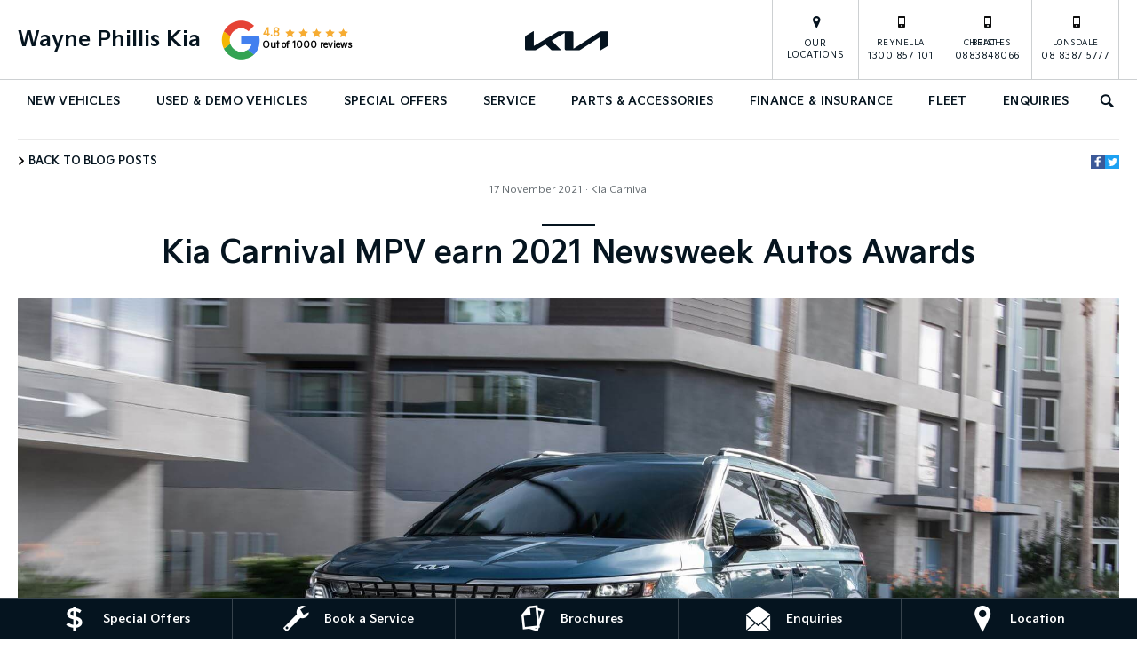

--- FILE ---
content_type: text/html; charset=utf-8
request_url: https://www.waynephilliskia.com.au/blog/kia-carnival/kia-carnival-mpv-earn-2021-newsweek-autos-awards/
body_size: 42638
content:


<!DOCTYPE html>
<html lang="en">
<head>
	
	<link rel="preconnect" href="https://cdn.mattaki.com">
	<link rel="preconnect" href="https://www.googletagmanager.com">
    <script type="text/javascript" src="//cdn.mattaki.com/all/js/jquery-3.3.1.min.js"></script>
	<script defer type="text/javascript" src="/combres.axd/siteJs/e41aab40f15832548c29f16ca2969e6f0c8ba4dd2cbfd0e36572508d7644e01d29905bb123658d09dc0d544ba041e617fc0de85d265687156ac7ae997df0c459/"></script>
	<link rel="stylesheet" type="text/css" href="/combres.axd/siteCsskia-4/edd8c14658cb76702a08dafc1b9838b03e6150d0df9f7a7b56add5485a33fec683d6b511f2c5e7497cdf610005fd6092e537ce3e13265c35dc1aef3773d8da81/"/>

	<meta charset="utf-8" />
	<meta name="viewport" content="width=device-width, initial-scale=1, minimum-scale=1" />
	<meta name="format-detection" content="telephone=no" />
	<meta name="application-name" content="Wayne Phillis Kia" />
	<meta name="msapplication-TileColor" content="#FFFFFF" />
	<meta name="msapplication-TileImage" content="/images/favtile.png" />
	<link rel="canonical" href="https://www.waynephilliskia.com.au/blog/kia-carnival/kia-carnival-mpv-earn-2021-newsweek-autos-awards/"/>
	<style type="text/css">/* Sub Nav Phone number with long location name
---------------------------------------------------------------*/
@media screen and (min-width: 1280px) {
  #subNav li:last-child {
      max-width: 88px;
  }
}</style>

	<!-- start Panalysis modifications -->
	<!-- start data layer -->
	<script>
	    var dataLayer = dataLayer || [];
	</script>
	<!-- end data layer -->
	<!-- end Panalysis modifications -->

	<!-- DESK-38571 -->
<meta name="google-site-verification" content="aWEzQGsAshsv4QEq9hWNK9DAjkOAtvr4wVRMxpvtU9g" />
<!-- DESK-33805
Start of global snippet: Please do not remove
Place this snippet between the <head> and </head> tags on every page of your site.
-->
<!-- Google tag (gtag.js) -->
<script async src="https://www.googletagmanager.com/gtag/js?id=DC-10682895"></script>
<script>
  window.dataLayer = window.dataLayer || [];
  function gtag(){dataLayer.push(arguments);}
  gtag('js', new Date());

  gtag('config', 'DC-10682895');
</script>
<!-- End of global snippet: Please do not remove -->

<!-- DESK-34192
Start of global snippet: Please do not remove
Place this snippet between the <head> and </head> tags on every page of your site.
-->
<!-- Google tag (gtag.js) -->
<script async src="https://www.googletagmanager.com/gtag/js?id=DC-13759067"></script>
<script>
  window.dataLayer = window.dataLayer || [];
  function gtag(){dataLayer.push(arguments);}
  gtag('js', new Date());

  gtag('config', 'DC-13759067');
</script>
<!-- End of global snippet: Please do not remove -->

	<title>Kia Carnival MPV and K5 sports sedan earn 2021 Newsweek Autos Awards</title>
	<meta name="description" content="Kia Carnival MPV takes the top spot as Best Minivan, lauded for its easy drivability, stylish exterior and unique seating configuration Kia K5 impressed judges with excellent standard features.">
	<meta name="keywords" content="All-New Kia Carnival, Kia Carnival, Kia Carnival News, Kia Carnival Reviews, Demo All-New Kia Carnival for Sale, All-New Kia Carnival Adelaide, Kia Dealer Adelaide, Kia Dealer, All-New Kia Carnival Adelaide, Used All-New Kia Carnival Adelaide">    
	

<!-- Dealer's Google Tag Manager(s) -->

		<script>(function (w, d, s, l, i) {
			w[l] = w[l] || []; w[l].push({
				'gtm.start':
				new Date().getTime(), event: 'gtm.js'
			}); var f = d.getElementsByTagName(s)[0],
			j = d.createElement(s), dl = l != 'dataLayer' ? '&l=' + l : ''; j.async = true; j.src =
			'//www.googletagmanager.com/gtm.js?id=' + i + dl; f.parentNode.insertBefore(j, f);
		})(window, document, 'script', 'dataLayer', 'GTM-PS5CX6');</script>
	
<!-- Dealer's Google Tag Manager(s) -->


	
		<meta property="og:title" content="Kia Carnival MPV and K5 sports sedan earn 2021 Newsweek Autos Awards" />
		
		<meta property="og:description" content="Kia Carnival MPV takes the top spot as Best Minivan, lauded for its easy drivability, stylish exterior and unique seating configuration Kia K5 impressed judges with excellent standard features." />
		
		<meta property="og:type" content="website" />
		<meta property="og:url" content="https://www.waynephilliskia.com.au/blog/kia-carnival/kia-carnival-mpv-earn-2021-newsweek-autos-awards/" />
		
		<meta property="og:image" content="https://www.waynephilliskia.com.au/media-files/page-builder/content-pieces/91f6ac89-ac8e-4494-a3a2-0961c8e354bc/image.jpg" />
		
		<meta property="og:site_name" content="Wayne Phillis Kia" />
		
		<meta property="og:type" content="website" />
		<meta property="og:url" content="https://www.waynephilliskia.com.au/blog/kia-carnival/kia-carnival-mpv-earn-2021-newsweek-autos-awards/" />
		<meta property="og:site_name" content="Wayne Phillis Kia" />
	
</head>

<body class="pgBlog">
	

<!-- Dealer's Google Tag Manager(s) -->
 <noscript><iframe src="//www.googletagmanager.com/ns.html?id=GTM-PS5CX6" height="0" width="0" style="display:none;visibility:hidden"></iframe></noscript>
	
<!-- End Dealer's Google Tag Manager(s) -->

	







<div class='sideIconsLhs fixedSideIconContainer hiddenMobileOnly'>
	<ul>
			<li>
				<a href='/special-offers/' ><i class='iconSpecial'></i><span class="text">Special Offers</span></a>
			</li>
			<li>
				<a href='/enquiries/service-booking/' ><i class='iconService'></i><span class="text">Book a Service</span></a>
			</li>
			<li>
				<a href='/brochures/' ><i class='iconBrochure'></i><span class="text">Brochures</span></a>
			</li>
			<li>
				<a href='/enquiries/' ><i class='iconContact'></i><span class="text">Enquiries</span></a>
			</li>
			<li>
				<a href='/our-location/' ><i class='iconLocation'></i><span class="text">Location</span></a>
			</li></ul>
</div>
<div class='sideIconsLhs fixedSideIconContainer hiddenTabletOnly hiddenDesktop'>
	<ul>
			<li>
				<a href='/special-offers/' ><i class='iconSpecial'></i><span class="text">Special Offers</span></a>
			</li>
			<li>
				<a href='/enquiries/service-booking/' ><i class='iconService'></i><span class="text">Book a Service</span></a>
			</li>
			<li>
				<a href='/brochures/' ><i class='iconBrochure'></i><span class="text">Brochures</span></a>
			</li></ul>
</div>


	<!-- header container begin -->
	<div id="headerContainer">

		

<div class="headerBranding">
	

	<div class="brandingContainer">	
		<div class="branding">
			<a id="manufacturerLogo" href="/" title="Wayne Phillis Kia"></a>
			

			<a id="dealerLogo" href="/" title="Wayne Phillis Kia">
				Wayne Phillis Kia
				
			</a>
			
				<div class="vueapp">
					<google-reviews
						:rating="4.8"
						:total-reviews="1000"
						url="https://g.page/waynephilliskia"
						:opens-in-new-window="true" />
				</div>
			
			<div id="btnToggleTabletNav">Menu <i></i></div>
			<div class="printLogo"><img src="/images/logo-print.png" alt="Wayne Phillis Kia Logo" /></div>
			
		</div>
	</div>
</div>

<div class="headerMobileNav">
	<div class="mobileNavContainer">

		<div id="mobileNav">
			<a class="btnCall" href="tel:1300 857 101">Call Us <i class="iconMobile"></i></a>
			<a class="btnLocation" href="/enquiries/">Locations <i class="iconMarker"></i></a>
			<button id="btnToggleMobileNav">Menu <i class="iconMenu"></i></button>
		</div>

	</div>
</div>


		<div class="headerNav">

			

<div class="coreNav">
	<div class="navContainer">

		<!-- nav begin -->
		<ol id="nav">
			
					
						<li id="navPassenger">

							<a href="/new-vehicles/" class="navTab">New Vehicles</a>
							<div class="vehicleDropDown">
								<div class="ddVehicles">
									<ol class="ddVehiclesList nvs">
										<li class='hoveringCat'>
   <a href='/new-vehicles/small-cars/' class='ddCatTab'>Small Cars</a>
<div class='ddCat'><div class='ddVehicle'>
<span class='vehicleTitle'>
<h4>Picanto</h4>
</span>
<a class='thumb' href='/new-vehicles/picanto/'><img alt='Picanto' class='lozad' data-src='//cdn.mattaki.com/kia/static-assets/nav/f971743e-825a-4669-844c-493bd4fdfbdf.webp' /></a>
<div class='desc'><p>Compact Car</p></div>
<div class='actions'>
<a class='btn' href='/new-vehicles/picanto/'>Explore</a><a class='btnDark' href='/enquiries/new-vehicle-enquiry/?make=kia&model=picanto' onclick='javascript:$("#navPassenger").removeClass("hovering");'>Enquire</a></div>
</div>
<div class='ddVehicle'>
<span class='vehicleTitle'>
<h4>K4</h4>
</span>
<a class='thumb' href='/new-vehicles/k4/'><img alt='K4' class='lozad' data-src='//cdn.mattaki.com/kia/static-assets/nav/86b0ce93-aec2-430e-bea2-613e02e01ae8.webp' /></a>
<div class='desc'><p>Small Car</p></div>
<div class='actions'>
<a class='btn' href='/new-vehicles/k4/'>Explore</a><a class='btnDark' href='/enquiries/new-vehicle-enquiry/?make=kia&model=k4' onclick='javascript:$("#navPassenger").removeClass("hovering");'>Enquire</a></div>
</div>
</div>
</li>
<li class=''>
   <a href='/new-vehicles/suvs/' class='ddCatTab'>SUVs</a>
<div class='ddCat'><div class='ddVehicle'>
<span class='vehicleTitle'>
<h4>Stonic</h4>
</span>
<a class='thumb' href='/new-vehicles/stonic/'><img alt='Stonic' class='lozad' data-src='//cdn.mattaki.com/kia/static-assets/nav/a6b223be-30eb-412f-be1e-285b1da53164.webp' /></a>
<div class='desc'><p>Light SUV</p></div>
<div class='actions'>
<a class='btn' href='/new-vehicles/stonic/'>Explore</a><a class='btnDark' href='/enquiries/new-vehicle-enquiry/?make=kia&model=stonic' onclick='javascript:$("#navPassenger").removeClass("hovering");'>Enquire</a></div>
</div>
<div class='ddVehicle'>
<span class='vehicleTitle'>
<h4>Seltos</h4>
</span>
<a class='thumb' href='/new-vehicles/seltos/'><img alt='Seltos' class='lozad' data-src='//cdn.mattaki.com/kia/static-assets/nav/48b13089-1168-4850-bb7e-bd331c41a10b.webp' /></a>
<div class='desc'><p>Small SUV</p></div>
<div class='actions'>
<a class='btn' href='/new-vehicles/seltos/'>Explore</a><a class='btnDark' href='/enquiries/new-vehicle-enquiry/?make=kia&model=seltos' onclick='javascript:$("#navPassenger").removeClass("hovering");'>Enquire</a></div>
</div>
<div class='ddVehicle'>
<span class='vehicleTitle'>
<h4>Sportage</h4>
</span>
<a class='thumb' href='/new-vehicles/sportage/'><img alt='Sportage' class='lozad' data-src='//cdn.mattaki.com/kia/static-assets/nav/c576419a-7351-4313-882d-c46609d606f1.webp' /></a>
<div class='desc'><p>Medium SUV</p></div>
<div class='actions'>
<a class='btn' href='/new-vehicles/sportage/'>Explore</a><a class='btnDark' href='/enquiries/new-vehicle-enquiry/?make=kia&model=sportage' onclick='javascript:$("#navPassenger").removeClass("hovering");'>Enquire</a></div>
</div>
<div class='ddVehicle'>
<span class='vehicleTitle'>
<h4>Sorento</h4>
</span>
<a class='thumb' href='/new-vehicles/sorento/'><img alt='Sorento' class='lozad' data-src='//cdn.mattaki.com/kia/static-assets/nav/fdf0cd75-ce58-4f36-96fe-ecc29aa9137b.webp' /></a>
<div class='desc'><p>Large SUV</p></div>
<div class='actions'>
<a class='btn' href='/new-vehicles/sorento/'>Explore</a><a class='btnDark' href='/enquiries/new-vehicle-enquiry/?make=kia&model=sorento' onclick='javascript:$("#navPassenger").removeClass("hovering");'>Enquire</a></div>
</div>
</div>
</li>
<li class=''>
   <a href='/new-vehicles/people-movers/' class='ddCatTab'>People Movers</a>
<div class='ddCat'><div class='ddVehicle'>
<span class='vehicleTitle'>
<h4>Carnival</h4>
</span>
<a class='thumb' href='/new-vehicles/carnival/'><img alt='Carnival' class='lozad' data-src='//cdn.mattaki.com/kia/static-assets/nav/9d647ab5-53ea-41a8-8845-94f170647b35.webp' /></a>
<div class='desc'><p>People Mover/GUV</p></div>
<div class='actions'>
<a class='btn' href='/new-vehicles/carnival/'>Explore</a><a class='btnDark' href='/enquiries/new-vehicle-enquiry/?make=kia&model=carnival' onclick='javascript:$("#navPassenger").removeClass("hovering");'>Enquire</a></div>
</div>
</div>
</li>
<li class=''>
   <a href='/new-vehicles/electric-and-hybrid/' class='ddCatTab'>Electric & Hybrid</a>
<div class='ddCat'><div class='ddVehicle'>
<span class='vehicleTitle'>
<h4>Niro Hybrid</h4>
</span>
<a class='thumb' href='/new-vehicles/niro-hybrid/'><img alt='Niro Hybrid' class='lozad' data-src='//cdn.mattaki.com/kia/static-assets/nav/1d5c10bd-c948-4c0c-a289-033acde42651.webp' /></a>
<div class='desc'><p>Small SUV</p></div>
<div class='actions'>
<a class='btn' href='/new-vehicles/niro-hybrid/'>Explore</a><a class='btnDark' href='/enquiries/new-vehicle-enquiry/?make=kia&model=niro-hybrid' onclick='javascript:$("#navPassenger").removeClass("hovering");'>Enquire</a></div>
</div>
<div class='ddVehicle'>
<span class='vehicleTitle'>
<h4>Niro EV</h4>
</span>
<a class='thumb' href='/new-vehicles/niro-ev/'><img alt='Niro EV' class='lozad' data-src='//cdn.mattaki.com/kia/static-assets/nav/ae59263d-7bb4-471f-adac-2cc8ba1f9b32.webp' /></a>
<div class='desc'><p>Small SUV</p></div>
<div class='actions'>
<a class='btn' href='/new-vehicles/niro-ev/'>Explore</a><a class='btnDark' href='/enquiries/new-vehicle-enquiry/?make=kia&model=niro-ev' onclick='javascript:$("#navPassenger").removeClass("hovering");'>Enquire</a></div>
</div>
<div class='ddVehicle'>
<span class='vehicleTitle'>
<h4>EV3</h4>
</span>
<a class='thumb' href='/new-vehicles/ev3/'><img alt='EV3' class='lozad' data-src='//cdn.mattaki.com/kia/static-assets/nav/83f23c44-a578-43fd-bd1a-fa3db4f0634a.webp' /></a>
<div class='desc'><p>Small SUV</p></div>
<div class='actions'>
<a class='btn' href='/new-vehicles/ev3/'>Explore</a><a class='btnDark' href='/enquiries/new-vehicle-enquiry/?make=kia&model=ev3' onclick='javascript:$("#navPassenger").removeClass("hovering");'>Enquire</a></div>
</div>
<div class='ddVehicle'>
<span class='vehicleTitle'>
<h4>EV4</h4>
</span>
<a class='thumb' href='/new-vehicles/ev4'><img alt='EV4' class='lozad' data-src='//cdn.mattaki.com/kia/static-assets/nav/d1aee9e2-6bce-49e1-b7e7-184d7b67597f.webp' /></a>
<div class='desc'><p>All-electric sedan</p></div>
<div class='actions'>
<a class='btn' href='/new-vehicles/ev4'>Explore</a><a class='btnDark' href='/enquiries/new-vehicle-enquiry/?make=kia&model=ev4' onclick='javascript:$("#navPassenger").removeClass("hovering");'>Enquire</a></div>
</div>
<div class='ddVehicle'>
<span class='vehicleTitle'>
<h4>EV5</h4>
</span>
<a class='thumb' href='/new-vehicles/ev5'><img alt='EV5' class='lozad' data-src='//cdn.mattaki.com/kia/static-assets/nav/3fd627b2-5867-4276-989a-799044a5d5b1.webp' /></a>
<div class='desc'><p>Medium SUV</p></div>
<div class='actions'>
<a class='btn' href='/new-vehicles/ev5'>Explore</a><a class='btnDark' href='/enquiries/new-vehicle-enquiry/?make=kia&model=ev5' onclick='javascript:$("#navPassenger").removeClass("hovering");'>Enquire</a></div>
</div>
<div class='ddVehicle'>
<span class='vehicleTitle'>
<h4>EV6</h4>
</span>
<a class='thumb' href='/new-vehicles/ev6/'><img alt='EV6' class='lozad' data-src='//cdn.mattaki.com/kia/static-assets/nav/99466758-fc76-44bf-83d7-35818b021205.webp' /></a>
<div class='desc'><p>Crossover EV6</p></div>
<div class='actions'>
<a class='btn' href='/new-vehicles/ev6/'>Explore</a><a class='btnDark' href='/enquiries/new-vehicle-enquiry/?make=kia&model=ev6' onclick='javascript:$("#navPassenger").removeClass("hovering");'>Enquire</a></div>
</div>
<div class='ddVehicle'>
<span class='vehicleTitle'>
<h4>EV9</h4>
</span>
<a class='thumb' href='/new-vehicles/ev9/'><img alt='EV9' class='lozad' data-src='//cdn.mattaki.com/kia/static-assets/nav/22af5007-d057-4fe1-925c-b37874cd612a.webp' /></a>
<div class='desc'><p>Upper Large SUV</p></div>
<div class='actions'>
<a class='btn' href='/new-vehicles/ev9/'>Explore</a><a class='btnDark' href='/enquiries/new-vehicle-enquiry/?make=kia&model=ev9' onclick='javascript:$("#navPassenger").removeClass("hovering");'>Enquire</a></div>
</div>
<div class='ddVehicle'>
<span class='vehicleTitle'>
<h4>Sportage Hybrid</h4>
</span>
<a class='thumb' href='/new-vehicles/sportage-hybrid/'><img alt='Sportage Hybrid' class='lozad' data-src='//cdn.mattaki.com/kia/static-assets/nav/c3d4e60a-a673-41df-827a-8d793d520618.webp' /></a>
<div class='desc'><p>Medium SUV</p></div>
<div class='actions'>
<a class='btn' href='/new-vehicles/sportage-hybrid/'>Explore</a><a class='btnDark' href='/enquiries/new-vehicle-enquiry/?make=kia&model=sportage-hybrid' onclick='javascript:$("#navPassenger").removeClass("hovering");'>Enquire</a></div>
</div>
<div class='ddVehicle'>
<span class='vehicleTitle'>
<h4>Sorento Hybrid</h4>
</span>
<a class='thumb' href='/new-vehicles/sorento/'><img alt='Sorento Hybrid' class='lozad' data-src='//cdn.mattaki.com/kia/static-assets/nav/65e0d700-4096-4558-9ee5-50811cf8bfc5.webp' /></a>
<div class='desc'><p>Large SUV</p></div>
<div class='actions'>
<a class='btn' href='/new-vehicles/sorento/'>Explore</a><a class='btnDark' href='/enquiries/new-vehicle-enquiry/?make=kia&model=sorento-hybrid' onclick='javascript:$("#navPassenger").removeClass("hovering");'>Enquire</a></div>
</div>
</div>
</li>
<li class=''>
   <a href='/new-vehicles/light-commercial/' class='ddCatTab'>Light Commercial</a>
<div class='ddCat'><div class='ddVehicle'>
<span class='vehicleTitle'>
<h4>Tasman</h4>
</span>
<a class='thumb' href='/new-vehicles/tasman/'><img alt='Tasman' class='lozad' data-src='//cdn.mattaki.com/kia/static-assets/nav/144066d3-1844-43c7-9744-5feac6a3041d.webp' /></a>
<div class='desc'><p>Ute</p></div>
<div class='actions'>
<a class='btn' href='/new-vehicles/tasman/'>Explore</a><a class='btnDark' href='/enquiries/new-vehicle-enquiry/?make=kia&model=tasman' onclick='javascript:$("#navPassenger").removeClass("hovering");'>Enquire</a></div>
</div>
<div class='ddVehicle'>
<span class='vehicleTitle'>
<h4>Tasman Cab Chassis Ute</h4>
</span>
<a class='thumb' href='/new-vehicles/tasman-cab-chassis/'><img alt='Tasman Cab Chassis Ute' class='lozad' data-src='//cdn.mattaki.com/kia/static-assets/nav/27afce0c-c5e4-4b33-8862-1cda4d213c07.webp' /></a>
<div class='desc'><p>Ute</p></div>
<div class='actions'>
<a class='btn' href='/new-vehicles/tasman-cab-chassis/'>Explore</a><a class='btnDark' href='/enquiries/new-vehicle-enquiry/?make=kia&model=tasman-cab-chassis-ute' onclick='javascript:$("#navPassenger").removeClass("hovering");'>Enquire</a></div>
</div>
</div>
</li>

									</ol>
								</div>

								<div class="navSupplementaryLinks">
									<a id="mainNav_rptrSections_ctl00_hlOurStock" class="red" href="/new-car/list/"><i class="icon iconStock"></i>Our Stock</a>
										<a href="/enquiries/new-vehicle-enquiry/"><i class="icon iconEnquiry"></i>Enquiries</a>
										<a href="/our-location/department-location/new-vehicles/" id="mainNav_rptrSections_ctl00_lnkNewVehicleDepartmentLocation"><i class="icon iconMarker"></i>Our Locations</a>
										<a class="right" href="/brochures/brochures/"><i class="icon iconBrochure"></i>Brochures</a>
									
								</div>
							</div>
						</li>
					

					
				
					

					
						<li id="navPreOwned" >
							<a href="/used-cars/m/search/" id="mainNav_rptrSections_ctl01_lnkSection" class="navTab">Used & Demo Vehicles</a>
								<div class="dropDown">
									<ol class="navDropDownList">
										
												
													<li><a href="/used-cars/m/search/" id="mainNav_rptrSections_ctl01_rptrPages_ctl00_lnkPage">Search Our Cars</a></li>
												
											
												
													<li><a href="/used-car/list/" id="mainNav_rptrSections_ctl01_rptrPages_ctl01_lnkPage">Browse Our Used Cars</a></li>
												
											
												
													<li><a href="/demo-car/list/" id="mainNav_rptrSections_ctl01_rptrPages_ctl02_lnkPage">Browse Our Demo Cars</a></li>
												
											
												
													<li><a href="/used-cars/sell-my-car/" id="mainNav_rptrSections_ctl01_rptrPages_ctl03_lnkPage">Sell My Car</a></li>
												
											
												
													<li><a href="https://www.waynephillis.com.au/2022/11/25/feeling-unwell-have-influenza-covid-19-or-any-flu-like-or-covid-19-symptoms/" id="mainNav_rptrSections_ctl01_rptrPages_ctl04_lnkPage" target="_blank">Covid Policy</a></li>
												
											
									</ol>

									<div class="dropDownSupportLinks">
										<a href="/enquiries/used-vehicle-enquiry/" id="mainNav_rptrSections_ctl01_lnkEnquiriesLink"><i class="icon iconEnquiry"></i>Enquiries</a><a href="/our-location/department-location/used-vehicles/" id="mainNav_rptrSections_ctl01_lnkDepartmentLocation"><i class="icon iconMarker"></i>
											<span id="mainNav_rptrSections_ctl01_lblLocation">Our Locations</span></a>
									</div>
								</div>
							
						</li>
					
				
					

					
						<li id="navOffers" >
							<a href="/special-offers/dealer-offers/" id="mainNav_rptrSections_ctl02_lnkSection" class="navTab">Special Offers</a>
								<div class="dropDown">
									<ol class="navDropDownList">
										
												
													<li><a href="/special-offers/dealer-offers/" id="mainNav_rptrSections_ctl02_rptrPages_ctl00_lnkPage">Dealer Offers</a></li>
												
											
												
													<li><a href="/special-offers/wirra-wirra-test-drive/" id="mainNav_rptrSections_ctl02_rptrPages_ctl01_lnkPage">Wirra Wirra Test Drive</a></li>
												
											
									</ol>

									<div class="dropDownSupportLinks">
										<a href="/enquiries/special-offers-enquiry/" id="mainNav_rptrSections_ctl02_lnkEnquiriesLink"><i class="icon iconEnquiry"></i>Enquiries</a><a href="/our-location/" id="mainNav_rptrSections_ctl02_lnkDepartmentLocation"><i class="icon iconMarker"></i>
											<span id="mainNav_rptrSections_ctl02_lblLocation">Our Location</span></a>
									</div>
								</div>
							
						</li>
					
				
					

					
						<li id="navService" >
							<a href="/service/m/ev-service-plans/" id="mainNav_rptrSections_ctl03_lnkSection" class="navTab">Service</a>
								<div class="dropDown">
									<ol class="navDropDownList">
										
												
													<li><a href="/service/m/ev-service-plans/" id="mainNav_rptrSections_ctl03_rptrPages_ctl00_lnkPage">EV Service Plans</a></li>
												
											
												
													<li><a href="/service/m/vehicle-servicing/" id="mainNav_rptrSections_ctl03_rptrPages_ctl01_lnkPage">Vehicle Servicing</a></li>
												
											
												
													<li><a href="/service/satellite-navigation/" id="mainNav_rptrSections_ctl03_rptrPages_ctl02_lnkPage">Satellite Navigation</a></li>
												
											
												
													<li><a href="https://www.waynephillis.com.au/2022/11/25/feeling-unwell-have-influenza-covid-19-or-any-flu-like-or-covid-19-symptoms/" id="mainNav_rptrSections_ctl03_rptrPages_ctl03_lnkPage" target="_blank">Covid Policy</a></li>
												
											
												
													<li><a href="/service/testimonials/" id="mainNav_rptrSections_ctl03_rptrPages_ctl04_lnkPage">Testimonials</a></li>
												
											
									</ol>

									<div class="dropDownSupportLinks">
										<a href="/enquiries/service-enquiry/" id="mainNav_rptrSections_ctl03_lnkEnquiriesLink"><i class="icon iconEnquiry"></i>Enquiries</a><a href="/our-location/department-location/service/" id="mainNav_rptrSections_ctl03_lnkDepartmentLocation"><i class="icon iconMarker"></i>
											<span id="mainNav_rptrSections_ctl03_lblLocation">Our Location</span></a>
									</div>
								</div>
							
						</li>
					
				
					

					
						<li id="navPartsAccessories" >
							<a href="/parts-and-accessories/m/kia-genuine-parts/" id="mainNav_rptrSections_ctl04_lnkSection" class="navTab">Parts & Accessories</a>
								<div class="dropDown">
									<ol class="navDropDownList">
										
												
													<li><a href="/parts-and-accessories/m/kia-genuine-parts/" id="mainNav_rptrSections_ctl04_rptrPages_ctl00_lnkPage">Kia Genuine Parts</a></li>
												
											
												
													<li><a href="/parts-and-accessories/m/kia-genuine-accessories/" id="mainNav_rptrSections_ctl04_rptrPages_ctl01_lnkPage">Kia Genuine Accessories</a></li>
												
											
												
													<li><a href="/parts-and-accessories/m/kia-car-care/" id="mainNav_rptrSections_ctl04_rptrPages_ctl02_lnkPage">Kia Car Care</a></li>
												
											
												
													<li><a href="/parts-and-accessories/m/kia-connect/" id="mainNav_rptrSections_ctl04_rptrPages_ctl03_lnkPage">Kia Connect</a></li>
												
											
												
													<li><a href="https://www.waynephillis.com.au/2022/11/25/feeling-unwell-have-influenza-covid-19-or-any-flu-like-or-covid-19-symptoms/" id="mainNav_rptrSections_ctl04_rptrPages_ctl04_lnkPage" target="_blank">Covid Policy</a></li>
												
											
									</ol>

									<div class="dropDownSupportLinks">
										<a href="/enquiries/parts-and-accessories-enquiry/" id="mainNav_rptrSections_ctl04_lnkEnquiriesLink"><i class="icon iconEnquiry"></i>Enquiries</a><a href="/our-location/department-location/parts-and-accessories/" id="mainNav_rptrSections_ctl04_lnkDepartmentLocation"><i class="icon iconMarker"></i>
											<span id="mainNav_rptrSections_ctl04_lblLocation">Our Location</span></a>
									</div>
								</div>
							
						</li>
					
				
					

					
						<li id="navFinanceInsurance" >
							<a href="/finance-and-insurance/m/kia-finance/" id="mainNav_rptrSections_ctl05_lnkSection" class="navTab">Finance & Insurance</a>
								<div class="dropDown">
									<ol class="navDropDownList">
										
												
													<li><a href="/finance-and-insurance/m/kia-finance/" id="mainNav_rptrSections_ctl05_rptrPages_ctl00_lnkPage">Kia Finance at Wayne Phillis Kia</a></li>
												
											
												
													<li><a href="/finance-and-insurance/wayne-phillis-kia-novated-lease/" id="mainNav_rptrSections_ctl05_rptrPages_ctl01_lnkPage">Wayne Phillis Kia Novated Lease</a></li>
												
											
												
													<li><a href="/finance-and-insurance/m/kia-renew/" id="mainNav_rptrSections_ctl05_rptrPages_ctl02_lnkPage">Kia Renew</a></li>
												
											
												
													<li><a href="/finance-and-insurance/m/loan-calculator/" id="mainNav_rptrSections_ctl05_rptrPages_ctl03_lnkPage">Finance Calculators</a></li>
												
											
												
													<li><a href="/finance-and-insurance/car-finance-adelaide/" id="mainNav_rptrSections_ctl05_rptrPages_ctl04_lnkPage">Car Finance Adelaide</a></li>
												
											
												
													<li><a href="https://www.kia.com/au/shopping-tools/finance-calculator.html/" id="mainNav_rptrSections_ctl05_rptrPages_ctl05_lnkPage" target="_blank">Kia Finance Calculator</a></li>
												
											
									</ol>

									<div class="dropDownSupportLinks">
										<a href="/enquiries/finance-enquiry/" id="mainNav_rptrSections_ctl05_lnkEnquiriesLink"><i class="icon iconEnquiry"></i>Enquiries</a><a href="/our-location/department-location/finance-and-insurance/" id="mainNav_rptrSections_ctl05_lnkDepartmentLocation"><i class="icon iconMarker"></i>
											<span id="mainNav_rptrSections_ctl05_lblLocation">Our Location</span></a>
									</div>
								</div>
							
						</li>
					
				
					

					
						<li id="navFleet" >
							<a href="/fleet/kia-fleet/" id="mainNav_rptrSections_ctl06_lnkSection" class="navTab">Fleet</a>
								<div class="dropDown">
									<ol class="navDropDownList">
										
												
													<li><a href="/fleet/kia-fleet/" id="mainNav_rptrSections_ctl06_rptrPages_ctl00_lnkPage">Kia Fleet</a></li>
												
											
												
													<li><a href="/fleet/m/kia-fleet-edge/" id="mainNav_rptrSections_ctl06_rptrPages_ctl01_lnkPage">Kia Fleet Edge at Wayne Phillis Kia</a></li>
												
											
									</ol>

									<div class="dropDownSupportLinks">
										<a href="/enquiries/fleet-enquiry/" id="mainNav_rptrSections_ctl06_lnkEnquiriesLink"><i class="icon iconEnquiry"></i>Enquiries</a><a href="/our-location/department-location/fleet/" id="mainNav_rptrSections_ctl06_lnkDepartmentLocation"><i class="icon iconMarker"></i>
											<span id="mainNav_rptrSections_ctl06_lblLocation">Our Location</span></a>
									</div>
								</div>
							
						</li>
					
				
					

					
						<li id="navEnquiries" >
							<a href="/enquiries/" id="mainNav_rptrSections_ctl07_lnkSection" class="navTab">Enquiries</a>
						</li>
					
				
			<li id="navSearch" class="">
				<button class="navTab"><i class="icon"></i>Search</button>
				<div class="dropDown" style="">
					<div class="navDropSearch">
						<input type="text" class="inputText" placeholder="Search Wayne Phillis Kia" id="txtKeywordOnMainNav" name="txtKeywordOnMainNav" autofocus>
						<input type="submit" value="Search" class="inputSubmit" id="btnSearchButtonOnMainNav" name="btnSearchButtonOnMainNav">
					</div>
				</div>
			</li>
		</ol>
		<!-- nav end -->

		<div id="navOverlay"></div>

	</div>
</div>


			
<div class="secondaryNav">
	<div class="subNavContainer">
		<ol id="subNav">
			
			<li class="navOurLocation"><a href="/our-location/" id="secondaryNav_rptrSections_ctl00_lnkSection">Our Locations</a> </li>
			
		
				<li class="phone"><a href="/enquiries/location/reynella/"><i class="icon"></i><small>Reynella</small>1300 857 101</a></li>
			
				<li class="phone"><a href="/enquiries/location/christies-beach/"><i class="icon"></i><small>Christies Beach</small>0883848066</a></li>
			
				<li class="phone"><a href="/enquiries/location/lonsdale/"><i class="icon"></i><small>Lonsdale</small>08 8387 5777</a></li>
			
		</ol>
	</div>
</div>


		</div>

	</div>
    

	<div class="siteToolsWrap">
		<div class="siteToolsRemoved"></div>
	</div>


	<!-- content begin -->
	<form name="forms" method="post" action="./" id="forms">
<div>
<input type="hidden" name="__VIEWSTATE" id="__VIEWSTATE" value="IVLdUBYOFufXOwI5APFSH1GrLLiMl9/AMKB+zlaAdfU0XALs80kWaySD4hAJ7lEvYJ7HXsXZd3f3uL7tSUMxpNyP7V2PcFaG3b1FmED5vIV/hQEgALsUdcV6iBusWj5qGpe35qPqlr3yq+LccEGVYYWnlO0bJDD2LjpSbLNjE+/pEFv0LlGwYdKm1hgAsXfbhWu7e5OzRSqMtSxrzRXAFtNuLAb6Rs67nthzujCR9UDCQYysk09P7T0HGbRO3V3DZDSsd0+YpQ0/qSMThv8YekTdwG8+DfyGl00MsJRWLKqOeXGrW875iPkm4ajhDu0/Ju6twKCKfcbaCv/BC+WYDLxv83ede0CwiKC2qdO7PIyAc0x/hCJdFDbxvmrH6vZ66/X2bACVuHB9j0zjx5UVN8ne5HGV82Os5N6LNh/cIdLHTvLFNXbqQP0bOLswr8RBVQPaQXwYmgSn8MWXSVbLV3qhu8rKfOYDb28sLHY0PfeeEJeLv90eLk8oouobB/eF3QJqVvKw8Ge188fmOCWGyM+SlnCHSU5C0Z20TG1B92wA9hcafrhE21gR3B27d5O/9ezxVDv70T82/AeJxN/Q+YgjE9hfEsqWhg1xjhMyUaC6W0l1UKPy+tKx8CtYzJdgJIHmHBdVn6f6KTk//seKd1uRMuR55v3aQ3nhate8R9QABW0cER1NLQDyZH4HL+hXmH7dnXTji6yi7h1DLZqQm/kTtCjZn+cYcr3l9NRpgfHZXbirVMaC3mrAwmSVDbTUYoJiMbiHfCBQz471iagABsCGBKqU20MxHEOCHkLjQFiEL/vzf54pAaw1CLUeHXOYraE+JM6YXb6h+RzkIdG2xfO8Von7/3i6K47g7Ci/gne0aB0LYR16vlRcavpPi2ZG6oiNEEM5BdcQD7Yc9lzPPstvf6Vi4srwY9UKmmPXhB0EM05fOcYGAYWyfeKa7wpOQ4YAGgHv/MW+pqJr4DJiHxdVF3DyEVDKz7GG6ffqjs2r0d+A3WgONWmYh9S2nOk038nM9qRdw4JdoCoEWQPGukBMr9tezwVd/PIguCciEfruNXBtHRJCNhrcBMDsOFgabxDOGGdi6VXAUFojfj4wDkOYN7mQdfO0HdjbsMYkf4mEquhQtRUh01rmohE0mlYo/DkZkKCIAI2W+OCqiWDh0dej5Zn6wQ33h1dq6egWZKhaJHNE6V7mJYojP17QmX4x9HXlB3zY7YT0DJ/XPHj+q6G5GxVWFf0CnsbS2gh2+l3SMcWebho26IlzrFqPN6LTBKNZlW3CNe3zCBt7ILTolxx/K3UUhgIGxquPjmr86H1SrCviFj3gJ2l5m69L5u6I9LjM6bk+vZYfGxJnlBa4M/7WPfdhhh9UVlu4Ng+/4+d3mMmZRPRq+FgZFYxnYb7dY3YyTxOjtNRxqBZ9/RvTjvD21tzxLrL9eDgJU/a7ZNGBDvGqoM6BpPnW/NxcW0EwpwB5u2iueJb8lm2uoRIJDVV7YIY/EbjvILBZ30hdGHI47XDm4BXddgbKn7eXAOUqqRYc6Ea4/uiRX3pu3kg6UMnoKGPM5VFYhtoDla54ZMPGxiw1pDAsHwPVnRDFUksSpcfPqA4BggBRExc62gdnnedp2a/o/MZIF0BDIdZPP3v+4pC2hoWDlGp9kSThc1mnWMZNAMEMv9dVeeC8CNw8MWJ87KKyaxXctC2mLQWnZ3CLLhWYGPAR7WnxikkWJTonyvVmlsQTpE/qr+ARC0ik0//5KlKeA/GnbXFH0n6AHqhxe+zY9f/7lXzNay1fJESgBVDyemo//OY6eQwLRfAnBuugaDfs9StpuqS20nASpPobR79ZuBUtTwXXdGadUOyf7DKXRjNDVg1jseVA57F22gnDBS6fQo0b55h2jtxRX48jsCI9rbA6BE3/MyhoM/6yC6B2CKxxLTWKVDHMKw6c/cCcN79X6SwkAXOEku2NagOJlPcL/sGRJKwWCQz2F3PQGkfC7ljpLz3lbd14WlOw4Z1KsRSMfKvI+GC6IlvKiB8xJCqyymvhM8G7ygw2mGoG75f+oR3E8Qrsg3zPZxG6K0bUf++eA/kHUkexXbPY9Tw4vYwzdZwqByqQ2gGygB1Udgad6jFn2zESXttlFUSPYigGKtzsF64udEyis9GgH83987FsMen/al/[base64]/duKH+vl6MWZnLG9mggv7d9MOm1Xwl0R2pOjQFKrVX5k6zLUg7eViLOj4SdJs/Y29aTHXqtXXVdsXjAcEpO3QMNx7VXpfyggFFa0jP2u8seQq5UHxUT2PRDzSYo5odPPR63CwTjRoJiU1k7td8/MI7sdvP2azi/0waI+iFK4ChwANsbqc+eIB81e5T//HTC8FVj2NhssvWm1OF0jxKY1IE+5uMctrGxGQ8Qhfzyb4IQp6uWQug5CJ/KIyrDrPliQQ4y4A49VBusg/tKi3VKIKzi9lJdZsJGCLH0f7zZgaI87Iu3uDIO1l/5vEGfS8EH8Iv1VuYDCDlE9rDQFOhbsAhIPkw7sOXYLM0xuU3+r3JFW0x44dGDnnQZ8bpBfOCoqqf8E/svg6orh3Vvw46Kqhf1LC5244VY77LtzZ5c+OGp3MXislw8rsOsOlqyNR9026TA8f2fEq/cyZPlcDOC9cRgHPyloaNlCMS/ky0U4bV0YPdiYwerP/FpH83VZg/Lu6lL8AJz6zqrAlFcZBwDrf0ov4gXNy1ORy2XFcN8/3H0hsJJmZt+bpQhzpTXFI3SsLxNAxQmElxhX6M7CGhTH4zfopJXO9LFLvQWWZX9aSYvMjhBLWJOiu9n+JxvOxGKOTihIYL1fupUmoPVhAb6TfVKzDNfzZ+aeRPzJw0i6ndmjdYH96iQbcU0VV0bDYEkwe8BVhPHeB8UJbRxWwUiAjjKqCAwTv3hnAspoA/S6MGKHU7ENfqzlqX9bZXszzfiNPWdJLmOlwt9Ti7cagQzm8q3k00Hkclyg9hknAowalJ7AE9C6UXts0oHXxNAn+D+04TY4VeMZU44T+NCr++/[base64]/[base64]/vUxEwWxz9VW+qpp6+DCbGb9S67LvprLz+baJO9vbHIefWHvuSoLYyPB1A5buW6FS6cN4pT3B10yJp7jFIf/[base64]/v1Xi2ECTDcP0HjbdSsjkH2/M5ULDuKp4eqdqb1VDckxhOU/At/vID6YZPQIH3EL/tYjsNhBxWdpNnu+J6a/sq+tztHPZS0M/XOQ3LDXfPXbjqd3Me59Wjvgsxbs4Ns1cKvHgaanEMKpeZ4p8doJOcMp0yH7hMAHMznYssG/jZPgfG1crbtmIlTml4EHiWPicsfkS+N4ptUf7yUHTPOgj93ZG2p18S3mFApTBTkCmFggeAyOH8FOmqT42gkOlNxG3D/AvCpkyP5EzQSrw7EyfARslCTV9dy9xlUEfp5Q0NJIGZ6tfUyhTjR7JIqyyoygWJaj0F+tHKJiCFMaDgQTl7gZJ3AZYrNxZCuxXKGfEALP8JvdguVHRg6gtR72V9vVxC/3/E9S0XQm7ic2FIGxb288eoMT/cn6GooYgwauh5uzyLNMPDVADlDY41qjPMTAc7usDoYOdwTMdVzO6CaE52TziHjdj5AndW6ZG7TLPIO5O3C9LPgRWlGxOHf0/7Lgi4wa5bbt1mybxD0jkoYDkjpBjqOEm9BbEVtwuLWBzAlcISGe5mTH3YRcA3EsSs0K3//jPmYFHbm6eAtsL5Q3o/9AdeuWdL98Eq3R2qOOix7F6MC8SWSqoDLVEduOM/tPKZm1pJP5Dyh0rcOq3jZ/9Ppl5ANtQOtiG1kxTEUzKYo1a5VzIBUpR3KOSAYQxowr3zdCZ2zhtIRegyxDkLRFFVEkrsivx6t5WnraHw72mkDlQIb1fuMdcLwqKhocPDG6DKOvUiYJDYPcUaB0d6olcsVMXDVfwVn7TyMTWg68BEY4vYF32wGCpuJ29kTAR4l/+lQrSTV1RO78men4h9p2bGzAcbNOyzBA+/FHXnHWUgy46YjxZdeZksW1r7pIujE9IyBOMeUv9cynTFqR1zGGtY0Wu0M41kgjmr286/V6YhX/Y+5bxnxzilaqlIB9aqzskhJ5EZ/w6cbizwR3pPRUA83C3LwIqSYFyHf+l2ziwlKzKEpgQOhYju2owpyZ5l08/LkUU171lgEpWgFRTlsL0gJPGEDG18sEGRnHKkY0ZArjqnSFt6cqPklhO4eVmogj6/E53vrgkYtnIs+kvb8XPYDBGfYBfuX9a768DeA0ePlf42/q717majZ5hJftzYD4+kszQnMdJAgqXcYaZemfe4fAEUrbvR8sjJIpVDN+r/ghCw9+Ep5amxz8txsyOwiRy2CToJyQmyC7NEXm06U188bF20izSYx1jIjnkpSuvc6lfYCgSc/oYWVeYihaWEMbpCL4Z7PHxFl/mbFMHyIOvPHH1DH5ttdO6BD3iHjfgKEEl0NbWmq/zuEuwIZ7w2u7CFDnuktftTCIFUkHiVxjnBREkjdYPjY4CdvXTbKXlFYy/KLnI/BT9iFfXOHtHN5coJNqlGNuyEbf057ZNGBcORZXDnEI6/dh0F2LxIA+gwKvs8UnzKDw9KwGlmM3VtM2GCixCzjKNCIHEw1x2IL4B5LiATkQm+QOCuvU4ZyHMd6SOLXIfk6S4/6hxbrqTUrwbMskt1KmjwIsxQwzDKKoHZDH8ToRfBsoO7AqpKPYm2fXqOW5H3NJT7vpH8/psKhcIv/v5H967j6FcTtWXEealyvzcjMqfCaVGPwhII6FOSW9UJGC/HynGiouiMxRLtGL1oKQrz0J9nCKB49SsMm4PE3ZiX45QOFc6Sa3LqM8hlrdOkELX11yJMQtDsHnDebwQZHiSUUmQRlyFveyz8wqpGGpB86RZnv0KBu4VOZHlcndEzsd8ADmuWI63WbBHVy6nSvkoIXMrd+lmuNed0CuY5+5uIteBYi196rWy/SCLe5s8qtB12NnuiNymx03//h2NaEXexKyu1SnBuKtqmpdHCHD6n8DMl/IxvXCd/DIMWN5g3v3NznP0mT4xCy5hLFvLNrIr+YNsXWL9ifgIMgyBsK6dwE1bq5rnJgOEJD99ptqGJB4nqtsHtZSzXJ8cKlvdN0Qtp5+7FOUizyZOeBuaWo6EcdobyxdO5gsnrnvDtVWSo9EOFloduVfFmYVfjpcxtnEO/Euvps8bhzTKz9rWL4VBfwIEWN3j8Jq2Yp53rFvhd7RGf47S5CaV/1xN+RYMDadJR9pl1qMRhkxy11+unceayM8obKGgX7TJHxPYoPgyCgAwzwXczucR0gEb02BcR06Y/[base64]/[base64]/vyKiKmIKGxSfhUi/NGHgXUM8bsnDevA2pOfBvtSiV7Yqfh4JjiYq1rJ1FDWKI32aG2JdA8ak+b4ZZfPMObvsPVL/l1ba6CQ8leyTXEbht/k9dd+wmb0m4nY+x+XcsspfnUYeAalMyhx7lAB6n1SASA78jwT0U69tuKExZZFgnMphUbrLGa5ic6pOfJz82dg56OQYH9mdfO4yZxMmtaSE/2XjKJ4Hw9kr4EzAkg3n7wg+kIvehVZP3vtU3rkTv0S/Zx+M1j55WW87vfYhHN4nrWLPshMvAt0muzfJej6zS8s4w/exlJ61lQpH/JLuFGjHvztM0iAU2hWdqc3BruPTi6EjjRD9B6AdqWHQWdpzFSV+mXTy1Wv9h12/9Q3POuzBInuOVo/HQJA1sYVokTMdfINYTTyzSuRLruXxprFwo9j6vEqz7OE1dW4uihi3DqYHWA6wEZpKC1a/M/if/G/SkTgdzghKg/SJdm7xR/ipM8VUXTQQY8yHDIieIUYMoD1I9mDLOAMJ11GKaCHgH3N3HlRJNl5ZVjv25mXSlUBuBywHVvgO7YmNRNjMzrMod9FOMZDuWaVFYtMsHWQnKakTXEP+GDWig4xVInGdk+wE3h43xuIsXUqwNItQyg9pKmKRnpDTY/TNK8h610xhBu5HW/cgDhXG13zbXeb+iBuLaAR7GQqLOXpSQ0t/vUO6qg/9uqjuVUa4gOuEKTKm8KHbFKPP+9KtDgO1x06WxBXG8zY4kOECobhrEjPy1dShe3CSZlEvDZTdnGVBtx6H0sb5bptt94WnAYTKLsyOhXr83JYefzoem6P9sFdpB/j0/wE2KyxLwIr8OshTMqQXrGo2CcPRZJfk7Dsx5q9TV3DJQx7ZzZCrkY8ZvuvVnMWP75UE//qG1WD7rtnuG1xasoRNlZAMxvwlZJRQoQcPIYNTlqN7NPiTuuwiMFSWuSxoDUnygTU0Ou5NBAK0YTIelNkoVtMHBsgOM73TiLgS9TJsGLAAQbuj4mf1YZCC5AsWyRXNv9MILkcEvtJK/j3KBcEF7dx80fCN8qp2u4fCIJ6MhN9M+klfjrHVJ7Ma5jUKOahI5qPPyJQmKl9ggAz7M1P1HQG36LiO6KJcz4R7sIaWWJnzDceevg04F+UzsTwCMbGcPHhyibADMBJUe/R/Wc4twrHSN/JF/rBzOgqMX2lCHavHGMEYc0CXgZcTk9DsvS80V412Xv8lKw1lRLQ4UeWxxVEjnooZvj831eiG0wvkVocg4WzGrdQgKCV36Bh18/IOSnPwNfOxsU3ghRDo77/6t8QtLfbZZ7mhGViOQJrLvr6+2dQmqhZRsdsf8X/ceS4xcZlRBdZrB66wa2+St966zscNXSwD/xO43+8fL1BipoVy9a0CEGMeCn7h0lE0YZSYllEq9KVHm5b5EfLHmCQz/rFu/XNUDNGET5q1r6REmUFElxncg6uw23CfEAOPtFQeNXGhDQm+FdOQLqSKR2+pDMI5zB2itV0WuqT4KeT433uDphrms0X3ctJOCx0RmU3PBPw32kcOSdS3wYoWQYZZM26RLYohS/uVukT7Hzl0Kngx4YA/kewLj/Frtt/j4Pc3b4l1Dcqu0z+2ShgoKBFGjPz4rc7dwKWLdjxmJXEm7ZbhnZDHdVUtA1WGns888BiGkCOZ1Cl2p12tEbjBpuDHLzQIx6bz+HiaEY+jw490aUCpb/KDtDXOSYVphuiL/WdjTxa77YH7n5I3L8gckJWx6UBiXQC/1nEyI2P4DbUexefFbSW3r3pZsv4H6KrWJjFayQTL7x5uosKdHV2YdwdX3015TqFlLsplJ8k2A/ajXYDlNHK1eHrbIMnSIDWuft7BCmEua5MeaUZ0h0cez9p13mbAph0YzX0sPYfPD4SIkKUcd9q7SVfWVqNvoIu9TjfJjC3pq7B8LxgVeTlxAEyz5LqEKTP9sFhFVEXqjPABK4gBut0LdcPes4vgHXSOBlIao6rJQN2sxQNKydLE+2WXVcFVqFlYy5IM/IQS+kGSyISIGeSW7J6mDR2txY830jNKnOIiFLWJ48SQrxo3Rqw5zqixsfOxCKHYc8/GgvIeXV9PsaQ5CC2DIL8KW7/5I2JkEoMTB/rhxywBb7lHCnKI+WdcHCjTUeW9U/Jaar0v2lJ4BIjZY5KgqWJbZCX2PpPc41dD+3vc8cJZWgJUnLxmegWTBWSDQHCaIWB2zP4IpLQ2WYWVPcu0DZAdvjZlkc1qW55/oDHwVxPweo2RryDrD2fddWRKGqS4UN/GUI4gUAmlIUnwqum9HIl35lc1nL5/ZbclWa2Lhrbb0OIWWfp7QGVCkV5zKR1GXX1y8cYBdzp86E7KhMzV7HAPqpGdJFLcPmCMGuj5Ath+UkUYZ4g5uyIc+8+0XsgFLFHqRSUD86HRS4fpTNQ1z5q/[base64]//3PkfjRkdwB5VM3uXyhXMk3OL9YAXIYKNWHJAvpwTiNipsvujBS4P/xyNwU926x+fjxINYsgwtfZYqYv3e47/xzgp/zurTh3ThmlvX2vSPcitRg8Bz54GYYCdxEsNvBmh2OQrhpm1iVgKysuDJa9zAolYL7EPoClmoB1jNB4y24mQsxmpAhhiJ+zQy+kusKRT6VMnIOvGZIf/4bZ/wQqC2PRCOD33Wv0Shf9xUiPfegNNlgWhcdrbXvZP/F9i8+PZEfTDsPG0fiz1maIhcGehBokKAiHAEyqOpDXbEmVPscflFvlytPk/eiaWQVMvEghcsOFi63vYbNfh3bU3X410MkQt1X8WoMZzwYNExT2TbSb50hOz+Jx2ocxVu3EEJMGh3PsJehexJ0qU88GKjmtRuHxDzypix2faige5KDN8ZPobyGtCLiSZCembCmLsW2zIrVVYgoEKzIkXmC4viKO0th6Y9WltioF1xlR/CnlkojAhAouAZ/Ai3OCtSq8yiodgYPpSnBv7FhM2b7MqmR+TYfEh4RghWpkDIV/4qiyTJPVf31oUE9S1BipmQiLHICaVtJS5uVJeOcz1OQEbP676mg5WvMGGb+DjGL5YG6sGroNQkQ0b4tKc06sF2sxNIUh1kouzApl5Hes4tiMkgZAmxWYUjVb4XLYu0jcPWxjnNFGgPo4Y/JiZDO5YsJa57ig1ZbXzkI4YAuHClbYYchFiE+2yDDjSLhjy8s/6Ca++v+haoMgsmJ02A4NOVpknSRVCe70Hu++oAGX+gj/IeO7tvZhphOQ7df96aXSRACl6SyGB8Eczpz9K1okzoU/+AOkNjCSPnWuo26enNy/GgasSuehanVvh22Z9anGLaNNx/mmbozVCCjzgS67ipxPUAxJZNWGbvZMC94QCrbNzV8VsYX1PHCvnz5fymXcV2CeEL55xy+rfDSuLh305Ndmpsui1h4WwMWqJDi498U6DorsNORQGG6eVV3caXD9ya2vaOUEEvnIoQNrxmIMJDj3T6d7JqEoaXLCR3YKgR46ERs4y81DTfFlycFdI+P4d2CmEJDeEvg/U8U9MvgyiywS8WxQiCquqgRY6D80aeLBL/jmXEII9Bxay7oZEQQjkM3TGFVsX4ZzrpTYnsYx8C8ATqHsKtgQsYzju2q7Nwo3KhYvk15fPc5o4c9pv5lwCw6v8TY4A9Al8qNr2HxhYm4LAJxKoaUYey/L86aV6jJtiQLfprtZ9Z2wOM5tY8hq3kWA/x+erb1wltVBnyQJFmFbS5q3+g1uwR76vdhPfCmm7qh0v/lM2tigkrwHg9IXyYq0N3iLi7ahBp0y5YkmdN6BxXKpZr09Jomli1Snb+nhA2ESTlPhzmFm9X/8REeBm2SN+zUZhy8bPkJFMtxcB5otnyJW53CQFDM8fNEFW/Q+os+8nQWc9Bsw/MDYQsRw1rIrwFI0FyOeDmGzGCvw92s4NX5RIKvdsua+bv7sc+uK/IyQW9kTLTN3cUJ1+uGZ8kLLO1tq8KbVoyATKGJM0Xc1q4n2Q7hNDkMW/hbc81KX4ReLgmYmPg1tu5uOg8nDqhBDDbi8/BbXnRq8iEBqkeo5kdzOzfNSSIeOJWEHomscwULFNpH6S+84juI0mX9n1DNbWkhZk+lMlXT3uyOz/oizzo/JPDJZNXZKI81kq6aKCoEEfxfiCZW5Jsu+7B54x2ttCvi3jplDGZ+kZMP2FUihV9kkH3Ps01j/Xyjwh+Ayz1N35gwnst93txkdd7IZ5rIUtX7f8Moo0rhYyUyDjL5lBgO4tR/+NMMnG2/UCGMZ2gWKwmY/9fK6mONHV9nITeJL1Pb2O23ZLTy2LpVV8K4fHkOac+QpIFy9/rwsQKuP3LyJLGcg1Oh0TIUYZnlQYiHIWBV9HoETxI5D4hRnorVMSLHWU31o+/93gTZGEhRLK8Xmn/LGUz3ERN38kzd43dEKg1o6YaMOs9JYKVqHwdpiuuoRxTvjKnxEy7GGYoA9niX6IR6jMgzwSueRwXHpaf8Tbdzmx2EmbWSycdRRT6jjqnjFjUJNm9KT+O4nY0C2da0PKs8BqOWVvvxNwpROKMZdUCV7c1Q6IOmFpPGBaRsyz9xyDMAxUTa5y0/kbvadT0We7629lP+5KV8x+9aDcFN9v4gqCUMDkAw5b+1LotO+ujNgueARviIjLV6BowJRNs7rBdgzaQCnqHMwAkVcdK5YvZO5fA/oRLj3g5iIgDUaH755jHuhaloHzapju6Heo61CuQTUEVFciDhT6uP+ziCXQQOM+qr1gkE4kmdoZ4ha0LerqJoUPrPIGveCAub86KAgFFQ37MgOd3jc+gGYf8QGmt5sOKYnCvje6f9zlOd1sgwJY9AuZCfn1Mn4aBpOkt/EJ1/B4nMPVZBILj3Lm3s0s/Gyk1u3+RHdTnupxfA+UQfKZBGMIPpB/Oo4G9btqX6lStjH3otpPUR9vHzbmSXZlGg+tYY5gcR0NFy4LJjSanBcRqdD332xs4/cRl/uB6/zpjfpIse5M/tTT41u24/IzoIlDslZhtPaSq0K0+z2JEdO8NwdsSlJdfEoRfNoqsKZpsizBgI+CZdZuGWT3rzpW1pFA/s0ifruaXlJE0UOoDt0IWihpCMoMYgVcQ7mlT5CqgyxCHx6YkXPmpDCIc8mMUuErnqe0MDts2n/1JxdU6Gk/EVUnidkAxMaktZpK2xXjcYey+o+9x0aXjxqnB34K7fBSyPjwyeSpmz45DADD4aPD4SCFDv38NA/[base64]/mjlLJEKkpGnQdYSW8/WQK0YF5amvf2FuQr4iVICUBS2e7uUMMNI1o/xQTM1YFcX4gkduhDk8SgEYQlrtJsjbmd6bcFmd9JH1vO0/UiMTQc3DJfSCZXRLoZrvUlTS4u6fykGOOW8jZMGYot1GtQUGz8yaT+jz0/eoGAw12HBCM7jJJ95v2uYQzlNbdTy3h1IGltghTKRLFo7MsMW37we4dmTfJQ2ybgpztG/3BPk0edV+XC2zGzeYsnEXyMQFgI/yrjL0l0XU1PMeVVycAuOI1AJUE9sBT7D31Yq7TnD8Eab+32OfTnZxMaLIUevy9LatRSEk0kwkT+5eD4MZ8z1e7Q21KqkpeeL5D0Zz/nPOfspnFOLjNu+LsTnR9es4x+2WtrRWFXOqzpYX9sgCyVGrlweIyRys4Fsgw/ejPc8v5OB30QH7J01sK/[base64]/99T3cKuXiqVDXVcRE+KsRJhFLW+YGbW987Q2zh2nK6IUNj9GUZCBkczoe45yeI7Pn7LMGIx9Hhb95XV2Ws7mln81YduHgt1KpA93TjbQ/rvZ59fAFcoWcULnODefMgVh2u5CF1bi+sZxqlOss8C7XIlukqyzX32hpWJIjdEZkpewF88vWM91tJ6/iCbp1TtqZnwizvpfl0kWcCGYfQbWCMcIlETwhLJmEfm9bMj4auHWjc0snnly7RoEXwApW9Fb6QXU2F9L2c+jT6bcBDX6wdJFf+wM9TdOpdOLp8545nHOP24ACKZwPitIGO0RH+Tp9BI0AemTuLb4hFsEelkyzf6ZrR1M3/S5ZMAR5gkyBhL94UAlVoIBDMjFne8B4wV2Ssoi7BytxN+J1Z9yR12YJabRvHt3NA/iZVd9uXHbYAYnEmrfFF5wVweH3w2rqr3FqVIgqW7omTjv920lBPIv8vC77Pn9u0I0VjZk3KExe0HBCYa3FSpirHIGSXMdQO2JAvIcI4PzXLce3wPKD0amrtRz2CIEsi13na6k9ZbtTYKDWp3+//OPVQ9Dov921GwFEIUto6uYsXFWXvsV2gruQ/GiB35it8zz0Y95IXwTRHJLSpjbxyhoex1+pihU4/xUD3pDIddi2zVt1UqmZN+jZymjPmxDLsTEkZhgOm3OHqSuyNJoda5gG69af34AjLMDtzSJCgWR9XVrDL1U3ek+dhtOTpJtYBlIl125uMIRiE/1bBnv6wFx9GZ3c0BuFf2/ocXipai2CmJkxwPXGVezdIyY9t/dCeZGTdq87E1ejSiJ1OFlkuVNktrPHbQqa3vjFCmBi1HFc6vZfXuQPOAiIrnyzwMHmhaowkq0DN6NsutBHXXis4udKisWosG/+4Xb2LQ488n8/f32UYg6A4IX2qiAm3tPVim5RrINrpjYgdgrAzqBCeIz97knN95Zq3ks8UY6AuxuS/iZPUKTzZoQ7tnlI4iX1sm9rOv7GBY67+Qk5YYuDYnoC8QUXePwOdTxmZZLLCz5mjjH6lsFUGJuwGLQgUnB0RrNO2ZrumAudI7JkjQLitrkCjklxt1Ci/7J1vj5Lwgb3Rxmf2JjSDLPw7rW8M9WApj0XmJdCjdJxgHCx/e6LliOqkzpu5jlBPW2ZVNcwxW7U6wi/no6YgVLWViC1z7JsT7gJ3W+gjk6HbNKS/03lGgXxpHo8NqbBK27eGjfoE8XwBFLN0wFNDEPAG3Ad9cPIx7Wqim4+9KWdYCQcVplbpWbH5KsJmKpXCaPu8Id5EEixUWQ/0iLsLh1od5wcYgMqtcy5WOFfLbYvAG5F83Pj9qU0FAkL7o9MdgxuLRGTHI6lXtTSNlNzPXDroatP1tzivVstCwKYGOeI0NmOXXqpBgLJvsJ09BwKcrut8EztbE7DzAwzDp4y9AGr0jYPQ/dnWI32RBI03VEwKx7cZGNUO82qSrrfSGdoTsxCQT42aGquLm5/l6wQnEvWH9ulp9oSTcDNR5nufubc2UxtclVwN4Ah8ulDYTYqKRLa2BRXIHhk0j3guohjrRcfvBSd8WeK2evdf13ZsspupVjyuqghinJYqrDBk0y512CPqPQodP/Qj1k5l3bFIVS55gIyICk3aFF5qZfCSd7w6aAr+EZpPJTOenJsrxG+TySDBRHZ1scxQOjTVimClRmPdYqmIMzyVojv6fiY2OY0HJ8WFCpZOrGFmrdn1yHuNXiOpYutueBEn0V5xx4gMomwxBBL6hYG0gIY9VyR2MGzdn1cN6q4DJr3/ys/l+Y+L8QbMIJ+WDixruC7OphyBYZiBrNsU1et3zNrHYOelo1u3oS6/[base64]/YiWqzBhCxxCP8uixMU5J11oiS/wMoX4ovM5I6w3qG9M5Npx9Hl0gWSMB9MUBCenkzopdvOxFVUQ+4TCdr41EGqb47+n7O5XML3sm1rf1iDIzz4WE9pnJxynY59OVchDpi+i7d50L82Z9JoPJFXyxfF0EOtgBh7q1dELxz5GlPlH8vF11IifJVNPnEf/aXdD6QC6IT0JBD7115IEahyIOpUKeej6d6yQ3DQa4qXBFETvi0w3KxOx6t6ILleTsthunT+TP+Fbi+VvrXOY1ZKKjgg3H9ZoRC06iIp22ONvryBZ/p6vX132QFmoCGmu50/saPlry9QlfkKf5wINVc95PQiRbHdY78w7ikEb/HSV8dguxhxOAMtxoAEceTEtuvlfxtDPzskuKP5sbOuHIBXV7FPWF/JHh7MiFWtI5cfK93sWdQPBn3nUkCEAcCsvTOLlEUPaYjvIBmrjEMcnoSNx+/IM1qanigRefG/8yJzVo6s3FgN4Hl/YCxBBBdQlK13D0D3PxGiaMw8hhxtn6FRh0sKtX3Mjli9wUMIGhOVvtx9sK+KOYo4/tKcRcioDnQNCggAdbHTd1d+fgRTtaJw24wbzQd56PbqqTmNoJkXANhGQKveQjDFg0Anwu7hiXMH3UN2/6qPpR4VZ+zE/vMfGu7D8Wmo9EMWleQLHzm7yHMnb3pS0QTdIQPmStcpbwLIraeikXdYzQ3xNxO5c9ptGfkdBrHg2v37qVjnAnmgxgTTkqvJPGyr+QcjJ+rQYZazo5yCGYBNp+jqLGvj3y2CJ08ViUUnnH9VkXeXN/eXajSKkifYcRBz9CqOgU0nyHEXtKxqXrI+7SVFv9Jul4kfc43ZLJDAAohpxYIfY++CCOz5T2+bt5zy7ls0FUsAikfUFxeS9hiqKnMmFjWXoTOlOqTVkEdXQcTrFlpJwb/LcwGpG4ihOyw90k6I0mIisNMLF94nTYlNX+Ywy6JxQ54jA2NTfQbEOzO71abH2Xc+U1EOfztMAm/rjDWid2NSKSUx1IuBXqYAsSGZGfF7MV073Oc4HAdVluFrY7VOGsgdkazZEKaY1Y16akJvGzneVzbX0VJLktvNIOruMrLS2Tzcdl4ODhGYK4BlvGdf/vIXdrVrzx/UGLiP1lZYHUjrz4MiXF8nEUHuFf+Dqg5F8Z9W/TQiYkkJHhNnh3rpzLlhNEBV2yZOPno0SmVy70l9JidPDGxYWJbjZ/qtP4d/GpGh3PZt/dzrQDLavAfK9sfvfzhlyfkpfB9nfqGk+4iapRtkU+uRmLRJ8U+zAXq1dIJsDCe3w+qb4hrvYEK/lKqdEN48ADbSbUgu/f0WrF9qVJFqbOtPrLX6ca2tM4CML2A3oGRIiUrzdQiIQMDSPRBf9g1U0dYoaaJvS9nsP3PFeT1ePyuwc4WTof5YJivzfyY2oclxBLScSynm3b8b1q4L9sUv3NhEBswkOyLuHMSDJ7DrVCH8M4PFXu06jAJ0ISEOkrCQDa/GW88Oiomqigd294nQafjhg6A+GNUXhTcUcKf2mkVtNuqvaZTjg3XwazsNaff+m0UxBpx+J8VbzEgD3766WqwbbPEz1BA9G+b/fPhQqxDWihb2VBcDE4lPSxCULGgpZC5BCHdK1EENusvA37RJ0p386djwtrhDfa5pFPibTrWvD/jYJielqcGbZ+fuZgKLNaIszMwDbc43HJxawS37WmOOSbBIf0QqLdbLzDggwJqSU4EopUVyACM8DRB7nsKM0+54R+bXwtuNSSPKOljS6hKGUxiSJw1Ss7GG4hz4K/gg0H7PHwzjz6StviTu6rekklXPNG+jub2pBpBrF5K9IHq35YDXlinmnA/UT3SYcefpbv/AxxMFfGHhTkVJQ2SvbX7kuvVn/l0dcyszjttF0OuWifLd2h2hVxJf7GBhhcAoT3hUw6vxtRV/ojontNzrG05qodW0UxZZcf3rbYIhdl1j64RtcL0Ghkdf59V6RE6Dh/oujP3V1YqYz+BoYLT88E1yT2u/89ycqk8W7vWQpxpqv+DeGlF3ruBpPPREFeCdfSU5GBr3xGRS1EjgFAdTwnu0Qr3dDqBRLUm82IqhgVB30yjAmPemwN85AqMhVRjb2BUfOokmEZ/JNcXi8awoLEvQpeKyjiF8sdWyAKTLP5XlNSVCPYd/78qSaeaY4NdZWUrtlC+JOnP3OZGniZdz83iwxcUr0OsGAJtBxLrQHeb5YCUPNpOCZk/Gc0D14cokIB+LInPEULqHy7qTdd4Xl2RjbUy1LhgnmmiZ3e9kKpcNdvj5YS6sXZ2FqdRnvJ9VVU1O7mmvqnrFPYL8OpavXGLlDBPdhymjR4O0ThnUKmHhyXksJRFCMyLxgOj1lfcLnBgAi+ph5PJBS2Ci/BcR4LVaKXe1EaOYo479RKYTDdyyTOa3Xpc86GbfgvOrEfJhMwhZjoQm66LdutyGNlebOHZPsFQg3OzzkJjfbR4XFx+6K/bSTO1Z0FxSun1EhDQtbyZ85xyKJjZAbj02Z6icyzFg2x4uOCxig2w/Ku8OlCexMamDyYwh+fUcAFoXDL0BFwk61h9jVGzDwB9P0/b9muEMD5G+vSDiqXCjigra3BKObqbvVGs2BGayWJUJBvxWz7P4hCXFtQuAB23YFPa3E5uzS0FL8UbpFfMsqPTmo76+u78Xp6/Aji9sunVr1rgUIeA+tdFZ5K3oekE3Z3lA5VniT7Dr0eKore5SnnUmbNBTl3YT0NOFqOGA9EhsKgeablkH9KRLFzPl64eOkX7DQlrj3EB9r7tkMSI3h9CLScCmCal0gRWcelP0w3p1RrbwcsyMIC0KHyzNKBz/T5cN3vIZqoWIlhpOwk3/HRYrRyCjJNHKejQ0nldVHdgO5TMH9L7fLv80LAn6Ei6kesOC/ZEQuzEKbl7WDXDIOqUQImNur4wrxVd0HcLZWhIjL8d+jIgnAOxAnHrUpTsqnGq3IZMXQH1s/jSbj2rIawjgUw+cRFyVpM/0sSRXYcfA1wWDyHQQ+QTTx6iI3TU/ek84hjpaQrGKWyo8BMRYW5W8BNsS5jnYkkYPeWh36VL8dFIDDqeYwCoSBhts/aBVGCADmXzsnNw/PpldUwiqLxLlrzLWM2f97Rlr6QeVeKqQl88+RL+DFbvuo3nXsyg7dH8TvkLDY3++S4lIKk5Qcyt3Pq0bEbobW+fS5tCJjPlsm3bTDGPBlVDqJnYGEgo/Yh2PqwSLOPo+kqVvCJdiPGKq7vD8SdXAi0KcxlvpFOzRtXlIiRogf/XBlw/ZMcgd9ehztZj06UDJzBDLegEVGRO+HUP9unfxfl4xaLsnzJBRQo0bBFTddhs6e/Dnguxa9d5BMGOHD1S5v2CBqD2fRKQgy4+B7g3ZVbhDklQ45WIRQpTtkvli2QBOuGML2GxeKwGG6pAOBy9AXxwMoCJPDUVhKpQcOm83L+TqccamuFRHceCN/rf8JtrTeu75avUl8MclVBPvaQA7wTYzlMMHR1oR7ZBqAQl7e+lSMs5i5Y7A19l/lIcf/C1mxjuilYh1t2LnmJLdz+hckAx8+/fZn9DNWYp19P0hP2D09qwjzRtKQ2LuhI8+01bxmP1qxB6X8y6T1w7XCZBEYxOd/4yJ5YXJ0rLJ7MFaU/WIyNeskROXr4RmEGVI3VSoLqGKrxeyTKdf335gj5g3A7guOSQnolkCf1Q2yLLvjy5IMEfxsP1P2zZGodTAILs2Z2cEBmZxU2nsVQi3Fv5J14vYAHpmXAEENynJ+7BvIojAX2oTOaLEd9hPmvyjM5S0eKBKb+bA8/wJEs8iqg81oMQWGZtcKdL2/WkDtg4N0IvAv7HBoXi9lZt1S5PwZJNDonxbTNIXMEXMM9EoVnjiyosQpxk9iYmc8O4S8jqTjFXST8b2RQ7BWWEB2YamfM69h6V7nDo52CNqBHV85xJ3F6KIYrjus2A1K7W1PsygXqs3p96TqFp/[base64]/3jKr8npgDgNnqxQeF1m74lJvUxdmac4CymVI8IAImJf/GFcdgxNd5v8P77NsIIsHCxUXmsDtzWOoEm85QkGHzkqVdOLy4NbdGp5IYbi+subal2jmPVDqdmlEGDToSdbVSDDoxZsV2xnkwG1Iyc3BKiWv5TBCHLTqvuJMVbXT9hs8Q15KX2m0NYshVFTXI3luYz1GOOhkfBa7vWl2ODO26UPwnbawgazGm2Wp1/kyRMaZ8QO38bLE98swu+H4EYes/[base64]/6FJkZYlGEwOLm91RpKlNWogMeeIvAJbHl+/7gKusid+PpYZbbN++gy43NX8gv+Qo59O3oqpoyU8r9Idrb+oNiBVBDIrhCu+Vp92OQ79xqOzvLILPXrDu/AUxRCr14I4r6i/c1Q2U/8jOpLsSJ9PBhRowgKus991s3CmQdKkjBVKM8Jr+cYXzAISdjbhGDLAl/J80o9oDA+LOvJXuaijQgEAjrhD+6Fvjvs4NXJLmpf93FVFcBZ9xC0saIRhS/Fd7dSft1C4OGBb4k+zhJZ+53wdeReOquOUjUzPI7T66gIbU25AN3woM/[base64]/YiS5yUrEcAKGaW3R1U5yAwV7hkAfjy5rr20Bzoi3YeVmnJmKVgEC28qeqsI8FywtkjHqXkHS3h+cmkzyG6JPYzGq69EOIzVard3npmsaBIhkQmbzDSkHyTGW38wSlpZjVl//o1MGz1CVrFoPlvhUCrxI+5tOlDsYW8QVdrzrvc5jElxmSC5Zit4yQ0xnPT89X2kEqP/JX6dXiWeyGBEGFqX2hq+eCLVviZYeSK3MGBhJtobOwpLuME6zQwgW6ZRFGYPKrfD7G7G0spzwYmGlWlrF/vgVr8LsU3PMSdIplMPX/kC7GW2hd80ReMmjUGuMa9U2F6dCFxhmQiUzYsmF04tC4aYJYKoHalycj+is1zgA+5Jx6KDjaM3IqX8H1uzDoS+R9+hhOn21JsbYklqeuWydiZUT67f8rL6QWAWKHmGDR31F+o50hYcuyqCMYC5Utjbyjft2jiwkTVvpdpEa4vVylqYHq+2xVSX1LtztEdDKra/DnuvF7hBOvhRtrIDXeUImGWA55UiJK9VWwvXoFrO+gLkLYKbCPX8lqkmms4QO6sAjrQPmMWB/whqLJs3p/byGC0STCrNxTK9VdosIwbCeAL1lVs0/Qx8XpqZOwC6IIVgoD4RoSEXVQ1lJHxe8o52SVbrtMcmA2muLjlv/8htRtyowOSnSF7ic9gZPuGU5s4NmRVcV2wMChB9bGb+xAFQqSzJFaiRP7wgsNR93gRjVXm6ltJlxhDbokzDDLctgMteaIs0vVw7D43sTCl0pgX+fyIad7s9KMyzDBM5ymOCJ+3sOLp8b5FHGjIpuVazvEFPT1t6fdkFBD5kbaykuQCtGE88NAwgyzElpC/edHDwS/rFN8rSbnh6BhQlXsIynxIikva7v7QogZmPPb23+5fhqD6Ep/sNSG3F8n2gr+Zmm//Z/o0pCI+XyatGkAhgd3awTirW0sXU/dhJIbnohoVs8qCuu68SCi5nQ6a7L+bTHMZqkHnMnRiHKcq98Qkv6I5lBcAsoVO9s7m6lz3Dbk/m/mUK1fyXSj4mlNZjc5Q+LvbYk1KMsFiyQsei37Ig+tUsUqz1pmUQWWY0MxsHSAsN9yGiD/Y9zYQR58lVWoruREqSgwsaoNoB8iqyiUFEu0tykUvq2jUKeukvceDKkoW0A9Up9sQdcSjt/a7/WClBrkEL9gT7YpSc/OloQaossO5wMk6VPiLzR6cAAEq4eNQC87BckfRHAktNslpxrleR9fbJifiv6mcrKQijjQunHszznSzk12BcmvJTYTgJIkaHaTqidK/l1/tq686lBhRQWp+W6OG8BDmkLB+edQ8Mr9C6OYNAl3USvhGA2s2ax8T4PK+Kgl4ZDp487k7bk5qn++lLdBGNfX1fxF92VWO674ezHqSE96l4AJnDaxqzXV8ccHvf1vojf/LR5lCt4tQpuhZ2hVmx0ZUGlsPkSvPE6hfLyuf/2H+MXwdXGqwEZFWvGp4DLo9gQrnTfTdD+hAM0RKIADqd5tKdp7qaAjroso7Clmh9XcYh+Cv7I3G65fCt6lMXJcLH3tgmJdHdRNJyO0N3yyVZ1trG9yKSUg2zYH4Wt2jn4w51co30ITXf6IGSEqzdMC+vBE560WDet8RnjrU5s7tXTF23DU98kwiaJmQ7ZU/KyzTIAMI3bzqSmEg0kR8QkBt/6HSTm3U7rkehCy9z+W+jWnH+De4zOSdOliz5czgoJjqgLscsr94Xtfd1ai+StTkzrvHiO67SJrP+40EWluhc6ngAkxNn4GvWgxU53spVPVmzH/lW6m+q3qsZ5/BNrvTEyrvjG/9gVSgVeDhDnw8u0xg5vOGOz3zw/Vdk63gSzrtAGWtW8+MQaI+S3jxGIM43IRIEdkswdp+W7wyz61yWS9SBr9iP4rHrBN0ztR/6Cdp1INqbHJCJxtLmPsRVqPRmkxq8isD4ri802cOLP/HqgzglkKfXuHc/ocDIjYwuaaP2YZM6RiKqPcWV8OBqqPO5chjEGju57OS8eNodBY8W88KSLiT/d9Sa4lZUfLo0t5b1RB9DFhbWmwYkvinxEZHUuahAVlpo27tQQg6h50BNTi0uTlnLc+0KmJRxzX5YV5EJEYdGLF+OrZKArvrTD8lLBajLkf/EUewuDYci5t5TXIo3FeTKl1hflA5LGIyMSRQPJarB9DGsiJ5w6+NNIe6Sb4YtkivhUGky33DmsNkVb0n1/hWCD/LBTpgJI9FVhRVe+QB+8zvBLzHWd2Qfv3SbqhkRbQigZSId2NGyOHgsW3F47UKDG6aeDxeSFuolLQdrjcHNn6n9jU386iLTA4h1mUh//k1ZSlR1xFgdFeN1E3g8+Hm/bnjdg1Sz7Wg/wizTN/4JAoIaykXpZe9ml0lyDyNavHlc6v9RDen4AuApv6wCowAAMUdyy+W6eTuacTu40Fm6UyW45dh3R2mFg6YfcY0VHMx7Bs1Ge/BY6G1oZV49FeLBpHm461OZ/DRy/FZJk3SDi2B04GyqpMdIXhWDhzXWVjUTBX0Ac72XalF/KIRCj811DhSsUHqKzerRoTDyXRRDgiQzKYCjS3VuRR1M2aRob2tgVS3EldlqnO1XxPruYcF9gkK1UxsHCobJJ+QUAHBsUp4siYpH/OJVOxfoBILRZr3qPrHsPr5cpj2RqUQ3aMXBIQBQbl24ksvw8E3FQYUvEAGKi1alFBgKICmD2ZXYVXCTAAv35IssnNSh7nM+cysJrUahcgSX5iBcPWzdctLzRoJXzoyrTLu3MDkxRtyxkMncYF9H6pyC9uTUjlcWA/Vw+FDu1iqsJKpq1Sp3LrKWyHUWGun0m7Hcp0SCKUq4UfFA/3Nvx967CKfJQdmbHlXfwltx8Qzcu/s9NL/PcTgVlghh8wTKGihoCem2wz92/oKobIiX3G6d+iQpCj26PPUCC0klRnv+yjQFg20CqS5I4r0NDCPPA7LqiugyepZeoyCHa/E1CGys9Q9k5mdtPZUkxrdz9BI5TIY17anVywn3ZTiZ3coWV4BFc+eZLWfBbqIBz7ENPWqohVjKJU4nnItyEtUbbCUk+ty5PJ3Z6NME6zpa8D3cNGWKyDM2mo7FdqRAYz3roImrqC9RhJTyMLnDjoDMqO00jlMFqzww3Gfy/EqmFbxU+Lan2f82iRawVs9nbtlEo2Q8W7n6mOKOewB4fSRDUFo90UEkKnbgXGfm3rwUU9UK3tNnzBqPLMtrPJuRgOg2ci3fXL2+ARTZokvs/v+gO2M6R+HI6pQeWHZNLBdYtnjvqCmJlwKD9WMejbA+kfIJzQjWmZ+qKc2I2gRd6Td2zOT3sDYn9SkbTY5EU6OMuG7mSe73j8/2+hGJ3VzJrw2j39wJDATXhpZyjucVS086WZy5VB4dAIbUG0SRnMsrQ9DmmwnS1V3+PvUWvXF8XGiBGsyRcb6Kl0dh5xxGlZx0fsmECPFw/2aD4c0nSRBaohVsVfVFhaYr5c1m2kK4ppRO9+j7st3gpzWtaBnRyuqELEb5itn/iya4cmrWQtJdyiJVQ/[base64]/vWw+Xz87EBhcR4AGunVgk4Sop6CFPMhCkY+qQCtIkxpyPYFhQ4VHZ6+9qakhXFnF7KgFKo+43pJNzhSOmh6ApNAGEksLlmEOtbcM5Bso+/ydFSpRJE+xbzedEmuLWAd9oYy68GS27YCmT4aean85EnPGrRQ1bKoSNVc269dXFPQsVE3jjSvc45Vl5zOgwQtfQYsEqFkfvqkfaCcsUremFbS1GpULiFbjGs76F/yyCo0ZLXKwkz/SbLfnT5FZl3nk6yRriHqFYdSzLqUo28rbAt2Kkz8x9i54+zqdXOQOcy9MGJZFKALJMOHdtrG3zsOIWuGWjmZ5ZgOSu8qcroEuhVdOu/2pvSwOZjqZ9nPt56ifvt1988uvMN+3Z2jqr8rAJjlQim5naf+g9JgY708gqPL9S+Vr9Y0HCfpz0nckRg56YqRXuJ8pMy+oxQ0x9Vz7ZxlEY/4huh/xSq9I2CHo1UyoE7SDRRRZ/QgM0aO+cPk1W+ESXTELBLx8RmD+hg8rANBBBGM3s4MV3KHkCx8fl+KB//W5Qik7CgdREhKwGMNs3TB1PSbYLF6cpZmWR/Fzmz7pStahuZ3DwogCMfXkKb4Se6ePQ9O7sb1JS7wkJsKBJ6x24EM05Zvav/NjAmZmAYgeMumo03h126pfuX0G0BORA2Yg3yomCDc3mUWUkdvGMFnjnL2ghZ8SMgqWfMRDsP850l+nZWkxwJc/pnGbApajHZC5cUhrFxV5LGc/a3kt1Ol9ONNLpGUeuuG1GwkgZY1W0fUgs9zeGL0kNJwUJeiIAei4IUEtBimlA/PkpjYtEHhGA4iPU++PnpfQq3bnuEujhHSZzk5X58Cf3cTz6ChKhcXvBqDyMzqPT1fY9YaBARijLr0gBpwD9IBss0JunanxQqBQSUI0T5v7jynFH31LfjkxE6DlSlwnTEK4iuTQqmuo/wZJD5diJrwcZ9eA6wN1cz5CYeqNVBc7oZvcwhpltHghhYQPonYLmQA5cjyrE+fHKiX4ENj0dabUwoTopPp0WaiA2i9+wD38B5kw9p/cgy590gZJ0AVLoU7RR7+zbaNXsP+1xpEWIxv17pIon9bEkhSu2x8Yod1VSWm9vLYGdEssjiwHKxoGSFmj4y4ktq2mtZVkFj0SD8o5+zSFqZgEEWsn3mwn1jWRbmA2eyBXK7ocVPg/GcF0IDZXAkZZGTtIoDvRCFwR65uLw7R3EcWUuer3VtKkpCGJc9AS+jFb/+5VRuYbtgokjcKgG2JDpQkajOUvWs+FxrpEr8+q3GDUWuRkDuJ+WEOIvgtgOIbCj46DxnGUuUwfS6nW7iw3n7PhVGjhFgcOt/WjbgcQS9P1hqy1meJEme/Y7cfHyqYhtMzn9WL4LSF+aZhHqV/KFSCvki7r4bjjXZZb3S7mUB4kG2Cmm1Ka1EwC2fLVQIGwMmbT2YE4Ki9H4=" />
</div>

<div>

	<input type="hidden" name="__VIEWSTATEGENERATOR" id="__VIEWSTATEGENERATOR" value="F8AE16B7" />
</div>
		<div id="content">

			<div class="pp">

				

					<div class="blogContent">
						<div class="backPosts">
							<a class="cta" href="/blog/">Back to Blog Posts</a>
							

<div class="socialSharing">
	<a title="Facebook" href="https://www.facebook.com/sharer/sharer.php?u=https%3a%2f%2fwww.waynephilliskia.com.au%2fblog%2fkia-carnival%2fkia-carnival-mpv-earn-2021-newsweek-autos-awards%2f" target="popup" onclick="window.open('https://www.facebook.com/sharer/sharer.php?u=https%3a%2f%2fwww.waynephilliskia.com.au%2fblog%2fkia-carnival%2fkia-carnival-mpv-earn-2021-newsweek-autos-awards%2f','popup','width=550,height=550'); return false;">
		<svg xmlns="http://www.w3.org/2000/svg" xmlns:xlink="http://www.w3.org/1999/xlink" viewBox="0 0 32 32" version="1.1" role="img" aria-labelledby="at-svg-facebook-1" class="at-icon at-icon-facebook" title="Facebook" alt="Facebook"><title id="at-svg-facebook-1">Facebook</title><g><path d="M22 5.16c-.406-.054-1.806-.16-3.43-.16-3.4 0-5.733 1.825-5.733 5.17v2.882H9v3.913h3.837V27h4.604V16.965h3.823l.587-3.913h-4.41v-2.5c0-1.123.347-1.903 2.198-1.903H22V5.16z" fill-rule="evenodd"></path></g></svg>
	</a>
	<a title="Twitter" href="https://twitter.com/intent/tweet?url=https%3a%2f%2fwww.waynephilliskia.com.au%2fblog%2fkia-carnival%2fkia-carnival-mpv-earn-2021-newsweek-autos-awards%2f" target="popup" onclick="window.open('https://twitter.com/intent/tweet?url=https%3a%2f%2fwww.waynephilliskia.com.au%2fblog%2fkia-carnival%2fkia-carnival-mpv-earn-2021-newsweek-autos-awards%2f','popup','width=550,height=550'); return false;">
		<svg xmlns="http://www.w3.org/2000/svg" xmlns:xlink="http://www.w3.org/1999/xlink" viewBox="0 0 32 32" version="1.1" role="img" aria-labelledby="at-svg-twitter-2" class="at-icon at-icon-twitter" title="Twitter" alt="Twitter"><title id="at-svg-twitter-2">Twitter</title><g><path d="M27.996 10.116c-.81.36-1.68.602-2.592.71a4.526 4.526 0 0 0 1.984-2.496 9.037 9.037 0 0 1-2.866 1.095 4.513 4.513 0 0 0-7.69 4.116 12.81 12.81 0 0 1-9.3-4.715 4.49 4.49 0 0 0-.612 2.27 4.51 4.51 0 0 0 2.008 3.755 4.495 4.495 0 0 1-2.044-.564v.057a4.515 4.515 0 0 0 3.62 4.425 4.52 4.52 0 0 1-2.04.077 4.517 4.517 0 0 0 4.217 3.134 9.055 9.055 0 0 1-5.604 1.93A9.18 9.18 0 0 1 6 23.85a12.773 12.773 0 0 0 6.918 2.027c8.3 0 12.84-6.876 12.84-12.84 0-.195-.005-.39-.014-.583a9.172 9.172 0 0 0 2.252-2.336" fill-rule="evenodd"></path></g></svg>
	</a>
</div>

						</div>

						<p class="date">17 November 2021 &middot; <a href="/blog/kia-carnival">Kia Carnival</a></p>
						<div class="ppHeading">
							<h1>Kia Carnival MPV earn 2021 Newsweek Autos Awards</h1>
						</div>

						
<div class='ppImage  ' >
	
		<div class="image">
		
				<img alt="Kia Carnival MPV earn 2021 Newsweek Autos Awards" data-src="/media-files/page-builder/content-pieces/91f6ac89-ac8e-4494-a3a2-0961c8e354bc/image.jpg" class="lozad" />
		
		</div>
		
	
</div>

<div class='ppText  ' >
	
	<ul>
	<li>Kia Carnival MPV takes top spot as Best Minivan, lauded for its easy drivability, stylish exterior and unique seating configuration</li>
	<li>Kia K5 impressed judges with excellent standard features and interior to win Best Midsize Car category</li>
</ul>

<p>Kia America has earned double honors in the inaugural <a href="https://www.Kianewscenter.com/news/all/Kia-carnival-mpv-and-k5-sports-sedan-earn-2021-newsweek-autos-awards/s/000d70b0-5079-44ff-8219-450c89720e18">2021 Newsweek Autos Awards</a>. The awards recognized the Carnival MPV and K5 as the best in their respective categories, based on features, specifications and driving impressions.</p>

<p>“We are honored to receive two Newsweek Autos Awards for the <a href="https://www.waynephillisKia.com.au/new-vehicles/carnival/">Carnival</a> MPV and K5, two of our newest vehicles representing Kia’s forward-looking brand direction,” said Sean Yoon, president & CEO, Kia North America, Kia America. “To have two vehicles from very different segments win this award is a testament to the industry-leading quality, design and value inherent across the entire Kia lineup.”</p>

<p>The <a href="https://www.waynephillisKia.com.au/new-vehicles/carnival/">Carnival </a>MPV transcends a highly traditional segment, delivering a dynamic performance, heightened interior luxury and advanced safety features that draw the attention of both brand loyalists and those rediscovering everything Kia has to offer. Pushing the boundaries of the midsize sedan segment, the K5 turns heads with a bold, modernized design, a turbocharged lineup and next-level convenience features.</p>

<p>“The <a href="https://www.waynephillisKia.com.au/new-vehicles/carnival/">Kia Carnival</a> MPV arrived in the market this year as a disruptor, pushing the limits of style and comfort,” said Eileen Falkenberg-Hull, Senior Editor, Autos at Newsweek. “The K5 brings to the table a level of engagement and refinery generally reserved for higher priced cars. Those traits helped them take the crown in their respective categories.”</p>

<p>Vehicles considered for the Newsweek Autos Awards were tested and ranked by Newsweek editors against competitors in their respective categories. Winners were selected by a combination of points – with 75 percent of the score considering features and specifications, and the other 25 percent based on drive impressions. <a href="https://www.Kianewscenter.com/news/all/Kia-carnival-mpv-and-k5-sports-sedan-earn-2021-newsweek-autos-awards/s/000d70b0-5079-44ff-8219-450c89720e18">Read More</a></p>
	
</div>




						<div class="backPosts">
							<a class="cta" href="/blog/">Back to Blog Posts</a>
							

<div class="socialSharing">
	<a title="Facebook" href="https://www.facebook.com/sharer/sharer.php?u=https%3a%2f%2fwww.waynephilliskia.com.au%2fblog%2fkia-carnival%2fkia-carnival-mpv-earn-2021-newsweek-autos-awards%2f" target="popup" onclick="window.open('https://www.facebook.com/sharer/sharer.php?u=https%3a%2f%2fwww.waynephilliskia.com.au%2fblog%2fkia-carnival%2fkia-carnival-mpv-earn-2021-newsweek-autos-awards%2f','popup','width=550,height=550'); return false;">
		<svg xmlns="http://www.w3.org/2000/svg" xmlns:xlink="http://www.w3.org/1999/xlink" viewBox="0 0 32 32" version="1.1" role="img" aria-labelledby="at-svg-facebook-1" class="at-icon at-icon-facebook" title="Facebook" alt="Facebook"><title id="at-svg-facebook-1">Facebook</title><g><path d="M22 5.16c-.406-.054-1.806-.16-3.43-.16-3.4 0-5.733 1.825-5.733 5.17v2.882H9v3.913h3.837V27h4.604V16.965h3.823l.587-3.913h-4.41v-2.5c0-1.123.347-1.903 2.198-1.903H22V5.16z" fill-rule="evenodd"></path></g></svg>
	</a>
	<a title="Twitter" href="https://twitter.com/intent/tweet?url=https%3a%2f%2fwww.waynephilliskia.com.au%2fblog%2fkia-carnival%2fkia-carnival-mpv-earn-2021-newsweek-autos-awards%2f" target="popup" onclick="window.open('https://twitter.com/intent/tweet?url=https%3a%2f%2fwww.waynephilliskia.com.au%2fblog%2fkia-carnival%2fkia-carnival-mpv-earn-2021-newsweek-autos-awards%2f','popup','width=550,height=550'); return false;">
		<svg xmlns="http://www.w3.org/2000/svg" xmlns:xlink="http://www.w3.org/1999/xlink" viewBox="0 0 32 32" version="1.1" role="img" aria-labelledby="at-svg-twitter-2" class="at-icon at-icon-twitter" title="Twitter" alt="Twitter"><title id="at-svg-twitter-2">Twitter</title><g><path d="M27.996 10.116c-.81.36-1.68.602-2.592.71a4.526 4.526 0 0 0 1.984-2.496 9.037 9.037 0 0 1-2.866 1.095 4.513 4.513 0 0 0-7.69 4.116 12.81 12.81 0 0 1-9.3-4.715 4.49 4.49 0 0 0-.612 2.27 4.51 4.51 0 0 0 2.008 3.755 4.495 4.495 0 0 1-2.044-.564v.057a4.515 4.515 0 0 0 3.62 4.425 4.52 4.52 0 0 1-2.04.077 4.517 4.517 0 0 0 4.217 3.134 9.055 9.055 0 0 1-5.604 1.93A9.18 9.18 0 0 1 6 23.85a12.773 12.773 0 0 0 6.918 2.027c8.3 0 12.84-6.876 12.84-12.84 0-.195-.005-.39-.014-.583a9.172 9.172 0 0 0 2.252-2.336" fill-rule="evenodd"></path></g></svg>
	</a>
</div>

						</div>

						<div class="relatedPosts">
							<ul>
								
										<li>
											<a id="rptrArticleItems_ctl00_lnkArticle" href="/blog/kia-carnival/kia-carnival-mpv-named-autoguide-s-2022-family-vehicle-of-the-year/"><img data-src='/media-files/blog/c23714c6-b5ee-4061-b987-dc54cb7dec2c/image.png' alt='Kia Carnival MPV Named Autoguide's 2022 'Family Vehicle of the Year" Image' class='lozad' /><h3>Kia Carnival MPV Named Autoguide's 2022 'Family Vehicle of the Year"</h3></a>
										</li>
									
										<li>
											<a id="rptrArticleItems_ctl01_lnkArticle" href="/blog/kia-carnival/kia-carnival-mpv-wins-2022-autotrader-best-new-car-award/"><img data-src='/media-files/blog/5a3510c2-8089-4473-8d19-80bd08ca88ca/image.png' alt='Kia Carnival MPV wins 2022 Autotrader Best New Car award Image' class='lozad' /><h3>Kia Carnival MPV wins 2022 Autotrader Best New Car award</h3></a>
										</li>
									
										<li>
											<a id="rptrArticleItems_ctl02_lnkArticle" href="/blog/kia-carnival/2022-kia-carnival-earns-2021-iihs-top-safety-pick-award/"><img data-src='/media-files/blog/fb2bcf72-4f89-4a9c-bd17-e5988c32e45a/image.png' alt='2022 Kia Carnival earns 2021 IIHS Top Safety Pick Award Image' class='lozad' /><h3>2022 Kia Carnival earns 2021 IIHS Top Safety Pick Award</h3></a>
										</li>
									
										<li>
											<a id="rptrArticleItems_ctl03_lnkArticle" href="/blog/kia-carnival/kia-takes-six-prizes-at-the-2021-russian-car-of-the-year-awards/"><img data-src='/media-files/blog/de8d7075-7c50-4fde-a9b4-eae035d3ea4d/image.png' alt='Kia takes six prizes at the 2021 Russian Car of the Year Awards Image' class='lozad' /><h3>Kia takes six prizes at the 2021 Russian Car of the Year Awards</h3></a>
										</li>
									
							</ul>
						</div>

					</div>
				



			</div>
		</div>
	</form>

	<!-- end content -->

	

	
<div id="footer">
	
	
	<div id="footerSocialWrap">
		<div id="footer_divFooterSocialFeed" class="footerSocialFeed">
			<div class="otherSocialLinks">
				<a title="Follow Us on Instagram" class="ig" rel="nofollow" href="https://www.instagram.com/waynephillisKia/" target="_blank"><i></i></a><a title="Visit our YouTube Channel" class="yt" rel="nofollow" href="https://www.youtube.com/c/waynephillisKia" target="_blank"><i></i></a><a title="Follow Us on LinkedIn" class="li" rel="nofollow" href="https://www.linkedin.com/showcase/wayne-phillis-Kia" target="_blank"><i></i></a><a title="Follow Us on TikTok" class="tt anim" rel="nofollow" anim="rotateIn" href="https://tiktok.com/waynephilliskia/" target="_blank"><i></i></a><a title="Follow Us on Pinterest" class="pi anim" rel="nofollow" anim="rotateIn" href="https://www.pinterest.com.au/waynephilliskia/" target="_blank"><i></i></a><a title="Follow Us on Twitter" class="tw" rel="nofollow" href="https://twitter.com/waynephillisKia" target="_blank"><i></i></a><a title="Become a Friend on Facebook" class="fb" rel="nofollow" href="https://www.facebook.com/waynephillisKia" target="_blank"><i></i></a>
			</div>
			<div id="footerTwitterFeedContainer" class="footerTwitterFeed"></div>
		</div>
		
	</div>
	


	
	<div id="footerLocationsWrap">
		<div id="footerLocations">
			<div id="footerMultiLocations">

				
						<div class="loc">
							<h5>Reynella</h5>
							<div class="details">
								<p class="address">
									<span class="address1">86 Main South Road</span>
									<span class="address2">Reynella SA 5161</span>
								</p>
								<p class="numbers">
									<span class="ph">Phone: <a href="tel:1300 857 101" onclick="_gaq.push(['_trackEvent','Site Actions','Click to Call','1300 857 101']);">1300 857 101</a></span>
									<span class="fax">Fax: 08 8387 8444</span>
									
								</p>
							</div>
							<div class="links">
								<a id="footer_rptLocations_ctl00_hlMap" class="cta" href="/our-location/reynella/">Map</a>
								<a id="footer_rptLocations_ctl00_hlTradingHours" class="cta" href="/enquiries/location/reynella/">Trading Hours</a>
							</div>
						</div>
					
						<div class="loc">
							<h5>Christies Beach</h5>
							<div class="details">
								<p class="address">
									<span class="address1">127 Beach Road</span>
									<span class="address2">Christies Beach SA 5165</span>
								</p>
								<p class="numbers">
									<span class="ph">Phone: <a href="tel:0883848066" onclick="_gaq.push(['_trackEvent','Site Actions','Click to Call','0883848066']);">0883848066</a></span>
									
									
								</p>
							</div>
							<div class="links">
								<a id="footer_rptLocations_ctl01_hlMap" class="cta" href="/our-location/christies-beach/">Map</a>
								<a id="footer_rptLocations_ctl01_hlTradingHours" class="cta" href="/enquiries/location/christies-beach/">Trading Hours</a>
							</div>
						</div>
					
						<div class="loc">
							<h5>Lonsdale</h5>
							<div class="details">
								<p class="address">
									<span class="address1">32 Heath St</span>
									<span class="address2">Lonsdale SA 5160</span>
								</p>
								<p class="numbers">
									<span class="ph">Phone: <a href="tel:08 8387 5777" onclick="_gaq.push(['_trackEvent','Site Actions','Click to Call','08 8387 5777']);">08 8387 5777</a></span>
									<span class="fax">Fax: 08 8387 8444</span>
									
								</p>
							</div>
							<div class="links">
								<a id="footer_rptLocations_ctl02_hlMap" class="cta" href="/our-location/lonsdale/">Map</a>
								<a id="footer_rptLocations_ctl02_hlTradingHours" class="cta" href="/enquiries/location/lonsdale/">Trading Hours</a>
							</div>
						</div>
					

				<div class="footerLocationsLinks">
					
				</div>

			</div>
		</div>
	</div>
	

	
	<div id="footerLinksWrap">
		<div id="footerLinks">

			
					<div class="vehicleLinks">
				
					<ul class="linksList">
						<li class="vehicleCat"><a id="footer_rptNewVehicleByCategoryName_ctl01_hlCat" href="/new-vehicles/small-cars/">Small Cars</a></li>
						
								<li><a id="footer_rptNewVehicleByCategoryName_ctl01_rptCatVehicle_ctl00_hlModel" href="/new-vehicles/picanto/">Picanto</a></li>
							
								<li><a id="footer_rptNewVehicleByCategoryName_ctl01_rptCatVehicle_ctl01_hlModel" href="/new-vehicles/k4/">K4</a></li>
							
					</ul>
				
					<ul class="linksList">
						<li class="vehicleCat"><a id="footer_rptNewVehicleByCategoryName_ctl02_hlCat" href="/new-vehicles/suvs/">SUVs</a></li>
						
								<li><a id="footer_rptNewVehicleByCategoryName_ctl02_rptCatVehicle_ctl00_hlModel" href="/new-vehicles/stonic/">Stonic</a></li>
							
								<li><a id="footer_rptNewVehicleByCategoryName_ctl02_rptCatVehicle_ctl01_hlModel" href="/new-vehicles/seltos/">Seltos</a></li>
							
								<li><a id="footer_rptNewVehicleByCategoryName_ctl02_rptCatVehicle_ctl02_hlModel" href="/new-vehicles/sportage/">Sportage</a></li>
							
								<li><a id="footer_rptNewVehicleByCategoryName_ctl02_rptCatVehicle_ctl03_hlModel" href="/new-vehicles/sorento/">Sorento</a></li>
							
					</ul>
				
					<ul class="linksList">
						<li class="vehicleCat"><a id="footer_rptNewVehicleByCategoryName_ctl03_hlCat" href="/new-vehicles/people-movers/">People Movers</a></li>
						
								<li><a id="footer_rptNewVehicleByCategoryName_ctl03_rptCatVehicle_ctl00_hlModel" href="/new-vehicles/carnival/">Carnival</a></li>
							
					</ul>
				
					<ul class="linksList">
						<li class="vehicleCat"><a id="footer_rptNewVehicleByCategoryName_ctl04_hlCat" href="/new-vehicles/electric-and-hybrid/">Electric & Hybrid</a></li>
						
								<li><a id="footer_rptNewVehicleByCategoryName_ctl04_rptCatVehicle_ctl00_hlModel" href="/new-vehicles/niro-hybrid/">Niro Hybrid</a></li>
							
								<li><a id="footer_rptNewVehicleByCategoryName_ctl04_rptCatVehicle_ctl01_hlModel" href="/new-vehicles/niro-ev/">Niro EV</a></li>
							
								<li><a id="footer_rptNewVehicleByCategoryName_ctl04_rptCatVehicle_ctl02_hlModel" href="/new-vehicles/ev3/">EV3</a></li>
							
								<li><a id="footer_rptNewVehicleByCategoryName_ctl04_rptCatVehicle_ctl03_hlModel" href="/new-vehicles/ev4">EV4</a></li>
							
								<li><a id="footer_rptNewVehicleByCategoryName_ctl04_rptCatVehicle_ctl04_hlModel" href="/new-vehicles/ev5">EV5</a></li>
							
								<li><a id="footer_rptNewVehicleByCategoryName_ctl04_rptCatVehicle_ctl05_hlModel" href="/new-vehicles/ev6/">EV6</a></li>
							
								<li><a id="footer_rptNewVehicleByCategoryName_ctl04_rptCatVehicle_ctl06_hlModel" href="/new-vehicles/ev9/">EV9</a></li>
							
								<li><a id="footer_rptNewVehicleByCategoryName_ctl04_rptCatVehicle_ctl07_hlModel" href="/new-vehicles/sportage-hybrid/">Sportage Hybrid</a></li>
							
								<li><a id="footer_rptNewVehicleByCategoryName_ctl04_rptCatVehicle_ctl08_hlModel" href="/new-vehicles/sorento/">Sorento Hybrid</a></li>
							
					</ul>
				
					<ul class="linksList">
						<li class="vehicleCat"><a id="footer_rptNewVehicleByCategoryName_ctl05_hlCat" href="/new-vehicles/light-commercial/">Light Commercial</a></li>
						
								<li><a id="footer_rptNewVehicleByCategoryName_ctl05_rptCatVehicle_ctl00_hlModel" href="/new-vehicles/tasman/">Tasman</a></li>
							
								<li><a id="footer_rptNewVehicleByCategoryName_ctl05_rptCatVehicle_ctl01_hlModel" href="/new-vehicles/tasman-cab-chassis/">Tasman Cab Chassis Ute</a></li>
							
					</ul>
				
					</div>
							

			
					
			<div class="siteMapLinks">
				
						<ul class="linksList">
							
									<li><a id="footer_rptExpandedFooterColumns_ctl00_rptItems_ctl00_lnkItem" href="/online-deposits/m/online-deposits/">Online Deposits</a></li>
								
									<li><a id="footer_rptExpandedFooterColumns_ctl00_rptItems_ctl01_lnkItem" href="/used-cars/m/search/">Used & Demo Vehicles</a></li>
								
									<li><a id="footer_rptExpandedFooterColumns_ctl00_rptItems_ctl02_lnkItem" href="/service/m/ev-service-plans/">Service</a></li>
								
									<li><a id="footer_rptExpandedFooterColumns_ctl00_rptItems_ctl03_lnkItem" href="/parts-and-accessories/m/kia-genuine-parts/">Parts & Accessories</a></li>
								
									<li><a id="footer_rptExpandedFooterColumns_ctl00_rptItems_ctl04_lnkItem" href="/finance-and-insurance/m/kia-finance/">Finance & Insurance</a></li>
								
									<li><a id="footer_rptExpandedFooterColumns_ctl00_rptItems_ctl05_lnkItem" href="/fleet/kia-fleet/">Fleet</a></li>
								
						</ul>
					
						<ul class="linksList">
							
									<li><a id="footer_rptExpandedFooterColumns_ctl01_rptItems_ctl00_lnkItem" href="/special-offers/dealer-offers/">Special Offers</a></li>
								
									<li><a id="footer_rptExpandedFooterColumns_ctl01_rptItems_ctl01_lnkItem" href="/our-location/">Our Location</a></li>
								
									<li><a id="footer_rptExpandedFooterColumns_ctl01_rptItems_ctl02_lnkItem" href="/enquiries/">Enquiries</a></li>
								
									<li><a id="footer_rptExpandedFooterColumns_ctl01_rptItems_ctl03_lnkItem" href="/news/">News</a></li>
								
									<li><a id="footer_rptExpandedFooterColumns_ctl01_rptItems_ctl04_lnkItem" href="/legals/m/terms-of-use/">Terms of Use</a></li>
								
									<li><a id="footer_rptExpandedFooterColumns_ctl01_rptItems_ctl05_lnkItem" href="/privacy-policy/m/privacy-policy/">Privacy Policy</a></li>
								
						</ul>
					
						<ul class="linksList">
							
									<li><a id="footer_rptExpandedFooterColumns_ctl02_rptItems_ctl00_lnkItem" href="/about-us/m/about-wayne-phillis-kia/">About Us</a></li>
								
									<li><a id="footer_rptExpandedFooterColumns_ctl02_rptItems_ctl01_lnkItem" href="/community-support/community-involvement/">Community Involvement</a></li>
								
									<li><a id="footer_rptExpandedFooterColumns_ctl02_rptItems_ctl02_lnkItem" href="/sponsorships/kia-sponsorships/">Sponsorships</a></li>
								
									<li><a id="footer_rptExpandedFooterColumns_ctl02_rptItems_ctl03_lnkItem" href="/customer-service/review-your-local-kia-dealer/">Customer Service</a></li>
								
									<li><a id="footer_rptExpandedFooterColumns_ctl02_rptItems_ctl04_lnkItem" href="/brand-value/adelaide-s-most-awarded-kia-dealer/" target="_blank">KIA Dealer of the Year</a></li>
								
									<li><a id="footer_rptExpandedFooterColumns_ctl02_rptItems_ctl05_lnkItem" href="/customer-service/review-your-local-kia-dealer/">Review Your Kia Dealer</a></li>
								
									<li><a id="footer_rptExpandedFooterColumns_ctl02_rptItems_ctl06_lnkItem" href="/careers/">Careers</a></li>
								
									<li><a id="footer_rptExpandedFooterColumns_ctl02_rptItems_ctl07_lnkItem" href="/brand-value/kia-awards/" target="_blank">Awards</a></li>
								
									<li><a id="footer_rptExpandedFooterColumns_ctl02_rptItems_ctl08_lnkItem" href="/testimonials/">Testimonials</a></li>
								
						</ul>
					
						<ul class="linksList">
							
									<li><a id="footer_rptExpandedFooterColumns_ctl03_rptItems_ctl00_lnkItem" href="/blog/">Blog</a></li>
								
									<li><a id="footer_rptExpandedFooterColumns_ctl03_rptItems_ctl01_lnkItem" href="/new-vehicles/electric-and-hybrid/">EV & Hybrid Range</a></li>
								
									<li><a id="footer_rptExpandedFooterColumns_ctl03_rptItems_ctl02_lnkItem" href="/service/m/ev-service-plans/">EV Service Plans</a></li>
								
									<li><a id="footer_rptExpandedFooterColumns_ctl03_rptItems_ctl03_lnkItem" href="https://www.kia.com/au/electric-cars/ev-day.html" target="_blank">EV Day</a></li>
								
									<li><a id="footer_rptExpandedFooterColumns_ctl03_rptItems_ctl04_lnkItem" href="/site-map/">Site Map</a></li>
								
									<li><a id="footer_rptExpandedFooterColumns_ctl03_rptItems_ctl05_lnkItem" href="/environmental-policy/m/environmental-policy/">Environmental Policy</a></li>
								
									<li><a id="footer_rptExpandedFooterColumns_ctl03_rptItems_ctl06_lnkItem" href="/customer-service/interstate-shipping-assistance/">Shipping Assistance</a></li>
								
						</ul>
					
			</div>

		</div>
	</div>
	


	
	
	


	
	
	

	
	<div id="footerCreditsWrap">
		<div id="footerCredits">
			

			
			<a id="footerLogo" href="/" title="Return to the Home Page"><i class="logo"></i></a>
			

			

			<div id="footerCopyright">
				<h5>Wayne Phillis Kia</h5>
				<p>
					
						<span>&copy; Wayne Phillis Kia 2026</span>
						<span> </span>
					

				</p>
			</div>
			<a id="footerSwitch" href="//www.mattaki.com/" title="Dealership Web Site &amp; Maintenance by Mattaki"></a>
		</div>
	</div>
	


	
</div>

	
	
		<div id="google_translate_element_footer"></div>
		<script type="text/javascript">
		function googleTranslateElementInit() {
			new google.translate.TranslateElement({ pageLanguage: 'en', layout: google.translate.TranslateElement.FloatPosition.TOP_LEFT, autoDisplay: false }, 'google_translate_element_footer');
		}
		</script>
	

	

	
		<script type="text/javascript" src="//translate.google.com/translate_a/element.js?cb=googleTranslateElementInit"></script>
	
	

	

<div id="homeTakeoverContent">
    <div class="pp">
        

    </div>
</div>

<script>
    $(function () {
        if (false && document.cookie.indexOf("wayne-phillis-kia-takeover-00000000-0000-0000-0000-000000000000=true") == -1) {

            var $container = $("#homeTakeoverContent");

            function DoNotShowTakeOver() {
                var expires = new Date();
                expires.setDate(expires.getDate() + 14);
                document.cookie = "wayne-phillis-kia-takeover-00000000-0000-0000-0000-000000000000=true; path=/; expires=" + expires.toUTCString();
                $.colorbox.close();
            };

            setTimeout(function () {
                $.colorbox({
                    inline: true,
                    href: $container,
                    open: true,
                    className: "homeTakeover",
                    speed: 240,
                    width: "80%",
                    maxWidth: "860px",
					opacity: 0.85,
                    close: "",
                    onClosed: function () {
                        if (!true) {
                            DoNotShowTakeOver();
                        }
                    },
                    onComplete: function () {
                        setTimeout($.colorbox.resize, 400); 
                    }
                });
            }, 0);
        };
    });
</script>



	

<!-- JS Manager added script by URL -->

<!-- END JS Manager added script by URL -->






<script type="text/javascript">
	   $(document).ready(function () {
		
	   });

	function FormSubmitClicked() {
		
	}

	function FormSubmitted(eventLabel, eventName, dealername, dealerLocation, carlineName, locationState, locationZip, marketingOptIn) {
		utag.link ({
			"event.Action": "Submit",
			"event.Category": "Form",
			"event.Label": eventLabel,
			"event.Name": eventName,
			"partner.InformationName": dealername,
			"partner.InformationLocation": dealerLocation,
			"car.CarlineName": carlineName,
			"user.LocationState": locationState,
			"user.LocationZip": locationZip,
			"user.MarketingOptIn": marketingOptIn
		});
	}

	function DownloadBrochureClicked(model) {
		utag.link ({
			"event.Action": "Download",
			"event.Category": "Brochure",
			"event.Label": "Click",
			"event.Name": "goal_download_brochure",
			"partner.InformationName": "Wayne Phillis Kia",
			"car.CarlineName": model,
		});
	   }

	function ContactNumberClicked(contactNumber) {
		utag.link ({
			"event.Action": "Click",
			"event.Category": "Call",
			"event.Label": contactNumber,
			"event.Name": "goal_clicktocall",
			"partner.InformationName": "Wayne Phillis Kia",
			"partner.InformationLocation": contactNumber,
		});
	}

	function SearchForVehiclesClicked() {
		utag.link ({
			"event.Action": "Click",
			"event.Category": "Car Search",
			"event.Label": "Search For Vehicles",
			"event.Name": "general_Event_search",
			"partner.InformationName": "Wayne Phillis Kia"
		});
	   }

	function GeneralButtonClicked(buttonName) {
		utag.link ({
			"event.Action": "Click",
			"event.Category": "Button",
			"event.Label": buttonName,
			"event.Name": "general_Event_buttonclick",
			"partner.InformationName": "Wayne Phillis Kia"
		});
	   }

	function TextLinkClicked(clickUrl) {
		utag.link ({
			"event.Action": "Click",
			"event.Category": "TextLinkClick",
			"event.Label": clickUrl,
			"event.Name": "general_Event_buttonclick",
			"partner.InformationName": "Wayne Phillis Kia"
		});
	}


	window.addEventListener('load', function(){
		$(".les_video").each(function(index){
			if ($(this).children().length > 0){
				$(this).attr("style","dispay:inline-block");
			}
		});
	});
</script>

<!-- JS Manager added script blocks  -->
<script type="text/javascript">
    try {
		
    }
    catch (ex) {
        console.log(ex);
    }

    $(function () {
        try {
			
        }
        catch (ex) {
            console.log(ex);
        }
    });
</script>
<!-- END JS Manager added script blocks  -->




	




</body>
</html>


--- FILE ---
content_type: text/css; charset=utf-8
request_url: https://www.waynephilliskia.com.au/combres.axd/siteCsskia-4/edd8c14658cb76702a08dafc1b9838b03e6150d0df9f7a7b56add5485a33fec683d6b511f2c5e7497cdf610005fd6092e537ce3e13265c35dc1aef3773d8da81/
body_size: 72463
content:
@charset "UTF-8";html{color:#000;background-color:#FFF;overflow-y:scroll;-webkit-text-size-adjust:100%;-ms-text-size-adjust:100%}body,div,dl,dt,dd,ul,ol,li,h1,h2,h3,h4,h5,h6,pre,code,form,fieldset,legend,input,textarea,p,blockquote,th,td{margin:0;padding:0}table{border-collapse:collapse;border-spacing:0}fieldset,img{border:0}address,caption,cite,code,dfn,th,var{font-style:normal;font-weight:normal}ol,ul{list-style:none}caption,th{text-align:left}h1,h2,h3,h4,h5,h6{font-size:100%;font-weight:normal}q:before,q:after{content:""}abbr,acronym{border:0;font-variant:normal}input,textarea,select{font-family:inherit;font-size:inherit;font-weight:inherit}legend{color:#000}small{font-size:80%}sub,sup{font-size:75%;line-height:0;position:relative;vertical-align:baseline}sup{top:-.5em}sub{bottom:-.25em}button,input[type="button"],input[type="reset"],input[type="submit"]{cursor:pointer;-webkit-appearance:button}input[type="checkbox"],input[type="radio"]{box-sizing:border-box}button::-moz-focus-inner,input::-moz-focus-inner{border:0;padding:0}textarea{overflow:auto;vertical-align:top;resize:vertical}.inputText,.area{-webkit-appearance:none}a,a:active,a:hover,a:focus{-webkit-tap-highlight-color:rgba(0,0,0,0)}/*! global: helpers/utility-classes */.flex{display:flex}.flex-col{flex-direction:column}.justify-between{justify-content:space-between}.invisible{visibility:hidden}.h-full{height:100%}.items-stretch{align-items:stretch}.min-h-full{height:100%}@-webkit-keyframes fadeEffect{from{opacity:0}to{opacity:1}}@keyframes fadeEffect{from{opacity:0}to{opacity:1}}@keyframes spin{0%{-webkit-transform:rotate(0deg);transform:rotate(0deg)}100%{-webkit-transform:rotate(360deg);transform:rotate(360deg)}}.voIntroLinksRow .voIntroLinks .iconBuildPrice,.linksSpecial a .iconBuildPrice{background-position:0 -78px}.voIntroLinksRow .voIntroLinks .iconOffers,.linksSpecial a .iconOffers{background-position:-26px -78px}.voIntroLinksRow .voIntroLinks .iconFindDealer,.linksSpecial a .iconFindDealer{background-position:-52px -78px}.voIntroLinksRow .voIntroLinks .iconBrochure,.linksSpecial a .iconBrochure{background-position:-78px -78px}.voIntroLinksRow .voIntroLinks .iconTestDrive,.linksSpecial a .iconTestDrive{background-position:-104px -78px}.voIntroLinksRow .voIntroLinks .iconWorld,.linksSpecial a .iconWorld{background-position:-130px -78px}.voIntroLinksRow .voIntroLinks .iconMail,.linksSpecial a .iconMail{background-position:-364px -78px}.voIntroLinksRow .voIntroLinks .iconMarker,.linksSpecial a .iconMarker{background-position:-156px -78px}.voIntroLinksRow .voIntroLinks .iconMobile,.linksSpecial a .iconMobile{background-position:-182px -78px}.voIntroLinksRow .voIntroLinks .iconFax,.linksSpecial a .iconFax{background-position:-208px -78px}.voIntroLinksRow .voIntroLinks .iconClock,.linksSpecial a .iconClock{background-position:-234px -78px}.voIntroLinksRow .voIntroLinks .iconVehicle,.linksSpecial a .iconVehicle{background-position:-260px -78px}.voIntroLinksRow .voIntroLinks .iconKeys,.linksSpecial a .iconKeys{background-position:-286px -78px}.voIntroLinksRow .voIntroLinks .iconBarChart,.linksSpecial a .iconBarChart{background-position:-312px -78px}.voIntroLinksRow .voIntroLinks .iconCalculator,.linksSpecial a .iconCalculator{background-position:-338px -78px}.voIntroLinksRow .voIntroLinks .iconKiaConnect,.linksSpecial a .iconKiaConnect{background-position:-390px -78px}.voIntroLinksRow .voIntroLinks .iconFiveYear,.linksSpecial a .iconFiveYear{background-position:-416px -78px}.voIntroLinksRow .voIntroLinks .iconQuestion,.linksSpecial a .iconQuestion{background-position:-442px -78px}.voIntroLinksRow .voIntroLinks .iconSchedule,.linksSpecial a .iconSchedule{background-position:-468px -78px}.voIntroLinksRow .voIntroLinks .iconKey,.linksSpecial a .iconKey{background-position:-494px -78px}.voIntroLinksRow .voIntroLinks .iconDirection,.linksSpecial a .iconDirection{background-position:-520px -78px}.voIntroLinksRow .voIntroLinks .iconShifter,.linksSpecial a .iconShifter{background-position:-546px -78px}.voIntroLinksRow .voIntroLinks .iconUsedVehicle,.linksSpecial a .iconUsedVehicle{background-position:-572px -78px}.voIntroLinksRow .voIntroLinks .iconFleet,.linksSpecial a .iconFleet{background-position:-598px -78px}.voIntroLinksRow .voIntroLinks .iconDemoVehicle,.linksSpecial a .iconDemoVehicle{background-position:-624px -78px}@media screen and (min-width:1280px){.homeLinksCallout .tertiary .iconBuildPrice{background-position:0 -52px}.homeLinksCallout .tertiary .iconOffers{background-position:-26px -52px}.homeLinksCallout .tertiary .iconFindDealer{background-position:-52px -52px}.homeLinksCallout .tertiary .iconBrochure{background-position:-78px -52px}.homeLinksCallout .tertiary .iconTestDrive{background-position:-104px -52px}.homeLinksCallout .tertiary .iconWorld{background-position:-130px -52px}.homeLinksCallout .tertiary .iconMail{background-position:-364px -52px}.homeLinksCallout .tertiary .iconMarker{background-position:-156px -52px}.homeLinksCallout .tertiary .iconMobile{background-position:-182px -52px}.homeLinksCallout .tertiary .iconFax{background-position:-208px -52px}.homeLinksCallout .tertiary .iconClock{background-position:-234px -52px}.homeLinksCallout .tertiary .iconVehicle{background-position:-260px -52px}.homeLinksCallout .tertiary .iconKeys{background-position:-286px -52px}.homeLinksCallout .tertiary .iconBarChart{background-position:-312px -52px}.homeLinksCallout .tertiary .iconCalculator{background-position:-338px -52px}.homeLinksCallout .tertiary .iconKiaConnect{background-position:-390px -52px}.homeLinksCallout .tertiary .iconFiveYear{background-position:-416px -52px}.homeLinksCallout .tertiary .iconQuestion{background-position:-442px -52px}.homeLinksCallout .tertiary .iconSchedule{background-position:-468px -52px}.homeLinksCallout .tertiary .iconKey{background-position:-494px -52px}.homeLinksCallout .tertiary .iconDirection{background-position:-520px -52px}.homeLinksCallout .tertiary .iconShifter{background-position:-546px -52px}.homeLinksCallout .tertiary .iconUsedVehicle{background-position:-572px -52px}.homeLinksCallout .tertiary .iconFleet{background-position:-598px -52px}.homeLinksCallout .tertiary .iconDemoVehicle{background-position:-624px -52px}}.homeQuicklinksInline a .iconBuildPrice,.homeQuicklinksInlineLong a .iconBuildPrice,.homeQuicklinksWhiteList a .iconBuildPrice{background-position:0 -408px}.homeQuicklinksInline a .iconOffers,.homeQuicklinksInlineLong a .iconOffers,.homeQuicklinksWhiteList a .iconOffers{background-position:-34px -408px}.homeQuicklinksInline a .iconFindDealer,.homeQuicklinksInlineLong a .iconFindDealer,.homeQuicklinksWhiteList a .iconFindDealer{background-position:-68px -408px}.homeQuicklinksInline a .iconBrochure,.homeQuicklinksInlineLong a .iconBrochure,.homeQuicklinksWhiteList a .iconBrochure{background-position:-102px -408px}.homeQuicklinksInline a .iconTestDrive,.homeQuicklinksInlineLong a .iconTestDrive,.homeQuicklinksWhiteList a .iconTestDrive{background-position:-136px -408px}.homeQuicklinksInline a .iconWorld,.homeQuicklinksInlineLong a .iconWorld,.homeQuicklinksWhiteList a .iconWorld{background-position:-170px -408px}.homeQuicklinksInline a .iconMail,.homeQuicklinksInlineLong a .iconMail,.homeQuicklinksWhiteList a .iconMail{background-position:-476px -408px}.homeQuicklinksInline a .iconMarker,.homeQuicklinksInlineLong a .iconMarker,.homeQuicklinksWhiteList a .iconMarker{background-position:-204px -408px}.homeQuicklinksInline a .iconMobile,.homeQuicklinksInlineLong a .iconMobile,.homeQuicklinksWhiteList a .iconMobile{background-position:-238px -408px}.homeQuicklinksInline a .iconFax,.homeQuicklinksInlineLong a .iconFax,.homeQuicklinksWhiteList a .iconFax{background-position:-272px -408px}.homeQuicklinksInline a .iconClock,.homeQuicklinksInlineLong a .iconClock,.homeQuicklinksWhiteList a .iconClock{background-position:-306px -408px}.homeQuicklinksInline a .iconVehicle,.homeQuicklinksInlineLong a .iconVehicle,.homeQuicklinksWhiteList a .iconVehicle{background-position:-340px -408px}.homeQuicklinksInline a .iconKeys,.homeQuicklinksInlineLong a .iconKeys,.homeQuicklinksWhiteList a .iconKeys{background-position:-374px -408px}.homeQuicklinksInline a .iconBarChart,.homeQuicklinksInlineLong a .iconBarChart,.homeQuicklinksWhiteList a .iconBarChart{background-position:-408px -408px}.homeQuicklinksInline a .iconCalculator,.homeQuicklinksInlineLong a .iconCalculator,.homeQuicklinksWhiteList a .iconCalculator{background-position:-442px -408px}.homeQuicklinksInline a .iconKiaConnect,.homeQuicklinksInlineLong a .iconKiaConnect,.homeQuicklinksWhiteList a .iconKiaConnect{background-position:-510px -408px}.homeQuicklinksInline a .iconFiveYear,.homeQuicklinksInlineLong a .iconFiveYear,.homeQuicklinksWhiteList a .iconFiveYear{background-position:-544px -408px}.homeQuicklinksInline a .iconQuestion,.homeQuicklinksInlineLong a .iconQuestion,.homeQuicklinksWhiteList a .iconQuestion{background-position:-578px -408px}.homeQuicklinksInline a .iconSchedule,.homeQuicklinksInlineLong a .iconSchedule,.homeQuicklinksWhiteList a .iconSchedule{background-position:-612px -408px}.homeQuicklinksInline a .iconKey,.homeQuicklinksInlineLong a .iconKey,.homeQuicklinksWhiteList a .iconKey{background-position:-646px -408px}.homeQuicklinksInline a .iconDirection,.homeQuicklinksInlineLong a .iconDirection,.homeQuicklinksWhiteList a .iconDirection{background-position:-680px -408px}.homeQuicklinksInline a .iconShifter,.homeQuicklinksInlineLong a .iconShifter,.homeQuicklinksWhiteList a .iconShifter{background-position:-714px -408px}.homeQuicklinksInline a .iconUsedVehicle,.homeQuicklinksInlineLong a .iconUsedVehicle,.homeQuicklinksWhiteList a .iconUsedVehicle{background-position:-748px -408px}.homeQuicklinksInline a .iconFleet,.homeQuicklinksInlineLong a .iconFleet,.homeQuicklinksWhiteList a .iconFleet{background-position:-782px -408px}.homeQuicklinksInline a .iconDemoVehicle,.homeQuicklinksInlineLong a .iconDemoVehicle,.homeQuicklinksWhiteList a .iconDemoVehicle{background-position:-816px -408px}@media screen and (min-width:1440px){.homeQuicklinksInline a .iconBuildPrice,.homeQuicklinksInlineLong a .iconBuildPrice,.homeQuicklinksWhiteList a .iconBuildPrice{background-position:0 -282px}.homeQuicklinksInline a .iconOffers,.homeQuicklinksInlineLong a .iconOffers,.homeQuicklinksWhiteList a .iconOffers{background-position:-42px -282px}.homeQuicklinksInline a .iconFindDealer,.homeQuicklinksInlineLong a .iconFindDealer,.homeQuicklinksWhiteList a .iconFindDealer{background-position:-84px -282px}.homeQuicklinksInline a .iconBrochure,.homeQuicklinksInlineLong a .iconBrochure,.homeQuicklinksWhiteList a .iconBrochure{background-position:-126px -282px}.homeQuicklinksInline a .iconTestDrive,.homeQuicklinksInlineLong a .iconTestDrive,.homeQuicklinksWhiteList a .iconTestDrive{background-position:-168px -282px}.homeQuicklinksInline a .iconWorld,.homeQuicklinksInlineLong a .iconWorld,.homeQuicklinksWhiteList a .iconWorld{background-position:-210px -282px}.homeQuicklinksInline a .iconMail,.homeQuicklinksInlineLong a .iconMail,.homeQuicklinksWhiteList a .iconMail{background-position:-588px -282px}.homeQuicklinksInline a .iconMarker,.homeQuicklinksInlineLong a .iconMarker,.homeQuicklinksWhiteList a .iconMarker{background-position:-252px -282px}.homeQuicklinksInline a .iconMobile,.homeQuicklinksInlineLong a .iconMobile,.homeQuicklinksWhiteList a .iconMobile{background-position:-294px -282px}.homeQuicklinksInline a .iconFax,.homeQuicklinksInlineLong a .iconFax,.homeQuicklinksWhiteList a .iconFax{background-position:-336px -282px}.homeQuicklinksInline a .iconClock,.homeQuicklinksInlineLong a .iconClock,.homeQuicklinksWhiteList a .iconClock{background-position:-378px -282px}.homeQuicklinksInline a .iconVehicle,.homeQuicklinksInlineLong a .iconVehicle,.homeQuicklinksWhiteList a .iconVehicle{background-position:-420px -282px}.homeQuicklinksInline a .iconKeys,.homeQuicklinksInlineLong a .iconKeys,.homeQuicklinksWhiteList a .iconKeys{background-position:-462px -282px}.homeQuicklinksInline a .iconBarChart,.homeQuicklinksInlineLong a .iconBarChart,.homeQuicklinksWhiteList a .iconBarChart{background-position:-504px -282px}.homeQuicklinksInline a .iconCalculator,.homeQuicklinksInlineLong a .iconCalculator,.homeQuicklinksWhiteList a .iconCalculator{background-position:-546px -282px}.homeQuicklinksInline a .iconKiaConnect,.homeQuicklinksInlineLong a .iconKiaConnect,.homeQuicklinksWhiteList a .iconKiaConnect{background-position:-630px -282px}.homeQuicklinksInline a .iconFiveYear,.homeQuicklinksInlineLong a .iconFiveYear,.homeQuicklinksWhiteList a .iconFiveYear{background-position:-672px -282px}.homeQuicklinksInline a .iconQuestion,.homeQuicklinksInlineLong a .iconQuestion,.homeQuicklinksWhiteList a .iconQuestion{background-position:-714px -282px}.homeQuicklinksInline a .iconSchedule,.homeQuicklinksInlineLong a .iconSchedule,.homeQuicklinksWhiteList a .iconSchedule{background-position:-756px -282px}.homeQuicklinksInline a .iconKey,.homeQuicklinksInlineLong a .iconKey,.homeQuicklinksWhiteList a .iconKey{background-position:-798px -282px}.homeQuicklinksInline a .iconDirection,.homeQuicklinksInlineLong a .iconDirection,.homeQuicklinksWhiteList a .iconDirection{background-position:-840px -282px}.homeQuicklinksInline a .iconShifter,.homeQuicklinksInlineLong a .iconShifter,.homeQuicklinksWhiteList a .iconShifter{background-position:-882px -282px}.homeQuicklinksInline a .iconUsedVehicle,.homeQuicklinksInlineLong a .iconUsedVehicle,.homeQuicklinksWhiteList a .iconUsedVehicle{background-position:-924px -282px}.homeQuicklinksInline a .iconFleet,.homeQuicklinksInlineLong a .iconFleet,.homeQuicklinksWhiteList a .iconFleet{background-position:-966px -282px}.homeQuicklinksInline a .iconDemoVehicle,.homeQuicklinksInlineLong a .iconDemoVehicle,.homeQuicklinksWhiteList a .iconDemoVehicle{background-position:-1008px -282px}}.homeQuicklinksList a .iconBuildPrice,.voNextStepsList .iconBuildPrice{background-position:0 -138px}.homeQuicklinksList a .iconOffers,.voNextStepsList .iconOffers{background-position:-34px -138px}.homeQuicklinksList a .iconFindDealer,.voNextStepsList .iconFindDealer{background-position:-68px -138px}.homeQuicklinksList a .iconBrochure,.voNextStepsList .iconBrochure{background-position:-102px -138px}.homeQuicklinksList a .iconTestDrive,.voNextStepsList .iconTestDrive{background-position:-136px -138px}.homeQuicklinksList a .iconWorld,.voNextStepsList .iconWorld{background-position:-170px -138px}.homeQuicklinksList a .iconMail,.voNextStepsList .iconMail{background-position:-476px -138px}.homeQuicklinksList a .iconMarker,.voNextStepsList .iconMarker{background-position:-204px -138px}.homeQuicklinksList a .iconMobile,.voNextStepsList .iconMobile{background-position:-238px -138px}.homeQuicklinksList a .iconFax,.voNextStepsList .iconFax{background-position:-272px -138px}.homeQuicklinksList a .iconClock,.voNextStepsList .iconClock{background-position:-306px -138px}.homeQuicklinksList a .iconVehicle,.voNextStepsList .iconVehicle{background-position:-340px -138px}.homeQuicklinksList a .iconKeys,.voNextStepsList .iconKeys{background-position:-374px -138px}.homeQuicklinksList a .iconBarChart,.voNextStepsList .iconBarChart{background-position:-408px -138px}.homeQuicklinksList a .iconCalculator,.voNextStepsList .iconCalculator{background-position:-442px -138px}.homeQuicklinksList a .iconKiaConnect,.voNextStepsList .iconKiaConnect{background-position:-510px -138px}.homeQuicklinksList a .iconFiveYear,.voNextStepsList .iconFiveYear{background-position:-544px -138px}.homeQuicklinksList a .iconQuestion,.voNextStepsList .iconQuestion{background-position:-578px -138px}.homeQuicklinksList a .iconSchedule,.voNextStepsList .iconSchedule{background-position:-612px -138px}.homeQuicklinksList a .iconKey,.voNextStepsList .iconKey{background-position:-646px -138px}.homeQuicklinksList a .iconDirection,.voNextStepsList .iconDirection{background-position:-680px -138px}.homeQuicklinksList a .iconShifter,.voNextStepsList .iconShifter{background-position:-714px -138px}.homeQuicklinksList a .iconUsedVehicle,.voNextStepsList .iconUsedVehicle{background-position:-748px -138px}.homeQuicklinksList a .iconFleet,.voNextStepsList .iconFleet{background-position:-782px -138px}.homeQuicklinksList a .iconDemoVehicle,.voNextStepsList .iconDemoVehicle{background-position:-816px -138px}@media screen and (min-width:1280px){.homeLinksCallout .primary .iconBuildPrice{background-position:0 -138px}.homeLinksCallout .primary .iconOffers{background-position:-34px -138px}.homeLinksCallout .primary .iconFindDealer{background-position:-68px -138px}.homeLinksCallout .primary .iconBrochure{background-position:-102px -138px}.homeLinksCallout .primary .iconTestDrive{background-position:-136px -138px}.homeLinksCallout .primary .iconWorld{background-position:-170px -138px}.homeLinksCallout .primary .iconMail{background-position:-476px -138px}.homeLinksCallout .primary .iconMarker{background-position:-204px -138px}.homeLinksCallout .primary .iconMobile{background-position:-238px -138px}.homeLinksCallout .primary .iconFax{background-position:-272px -138px}.homeLinksCallout .primary .iconClock{background-position:-306px -138px}.homeLinksCallout .primary .iconVehicle{background-position:-340px -138px}.homeLinksCallout .primary .iconKeys{background-position:-374px -138px}.homeLinksCallout .primary .iconBarChart{background-position:-408px -138px}.homeLinksCallout .primary .iconCalculator{background-position:-442px -138px}.homeLinksCallout .primary .iconKiaConnect{background-position:-510px -138px}.homeLinksCallout .primary .iconFiveYear{background-position:-544px -138px}.homeLinksCallout .primary .iconQuestion{background-position:-578px -138px}.homeLinksCallout .primary .iconSchedule{background-position:-612px -138px}.homeLinksCallout .primary .iconKey{background-position:-646px -138px}.homeLinksCallout .primary .iconDirection{background-position:-680px -138px}.homeLinksCallout .primary .iconShifter{background-position:-714px -138px}.homeLinksCallout .primary .iconUsedVehicle{background-position:-748px -138px}.homeLinksCallout .primary .iconFleet{background-position:-782px -138px}.homeLinksCallout .primary .iconDemoVehicle{background-position:-816px -138px}}@media screen and (min-width:1440px){.homeQuicklinksList a .iconBuildPrice{background-position:0 -240px}.homeQuicklinksList a .iconOffers{background-position:-42px -240px}.homeQuicklinksList a .iconFindDealer{background-position:-84px -240px}.homeQuicklinksList a .iconBrochure{background-position:-126px -240px}.homeQuicklinksList a .iconTestDrive{background-position:-168px -240px}.homeQuicklinksList a .iconWorld{background-position:-210px -240px}.homeQuicklinksList a .iconMail{background-position:-588px -240px}.homeQuicklinksList a .iconMarker{background-position:-252px -240px}.homeQuicklinksList a .iconMobile{background-position:-294px -240px}.homeQuicklinksList a .iconFax{background-position:-336px -240px}.homeQuicklinksList a .iconClock{background-position:-378px -240px}.homeQuicklinksList a .iconVehicle{background-position:-420px -240px}.homeQuicklinksList a .iconKeys{background-position:-462px -240px}.homeQuicklinksList a .iconBarChart{background-position:-504px -240px}.homeQuicklinksList a .iconCalculator{background-position:-546px -240px}.homeQuicklinksList a .iconKiaConnect{background-position:-630px -240px}.homeQuicklinksList a .iconFiveYear{background-position:-672px -240px}.homeQuicklinksList a .iconQuestion{background-position:-714px -240px}.homeQuicklinksList a .iconSchedule{background-position:-756px -240px}.homeQuicklinksList a .iconKey{background-position:-798px -240px}.homeQuicklinksList a .iconDirection{background-position:-840px -240px}.homeQuicklinksList a .iconShifter{background-position:-882px -240px}.homeQuicklinksList a .iconUsedVehicle{background-position:-924px -240px}.homeQuicklinksList a .iconFleet{background-position:-966px -240px}.homeQuicklinksList a .iconDemoVehicle{background-position:-1008px -240px}}@media screen and (min-width:1440px){.homeQuicklinksInline a .iconBuildPrice,.homeQuicklinksInlineLong a .iconBuildPrice,.homeQuicklinksWhiteList a .iconBuildPrice{background-position:0 -282px}.homeQuicklinksInline a .iconOffers,.homeQuicklinksInlineLong a .iconOffers,.homeQuicklinksWhiteList a .iconOffers{background-position:-42px -282px}.homeQuicklinksInline a .iconFindDealer,.homeQuicklinksInlineLong a .iconFindDealer,.homeQuicklinksWhiteList a .iconFindDealer{background-position:-84px -282px}.homeQuicklinksInline a .iconBrochure,.homeQuicklinksInlineLong a .iconBrochure,.homeQuicklinksWhiteList a .iconBrochure{background-position:-126px -282px}.homeQuicklinksInline a .iconTestDrive,.homeQuicklinksInlineLong a .iconTestDrive,.homeQuicklinksWhiteList a .iconTestDrive{background-position:-168px -282px}.homeQuicklinksInline a .iconWorld,.homeQuicklinksInlineLong a .iconWorld,.homeQuicklinksWhiteList a .iconWorld{background-position:-210px -282px}.homeQuicklinksInline a .iconMail,.homeQuicklinksInlineLong a .iconMail,.homeQuicklinksWhiteList a .iconMail{background-position:-588px -282px}.homeQuicklinksInline a .iconMarker,.homeQuicklinksInlineLong a .iconMarker,.homeQuicklinksWhiteList a .iconMarker{background-position:-252px -282px}.homeQuicklinksInline a .iconMobile,.homeQuicklinksInlineLong a .iconMobile,.homeQuicklinksWhiteList a .iconMobile{background-position:-294px -282px}.homeQuicklinksInline a .iconFax,.homeQuicklinksInlineLong a .iconFax,.homeQuicklinksWhiteList a .iconFax{background-position:-336px -282px}.homeQuicklinksInline a .iconClock,.homeQuicklinksInlineLong a .iconClock,.homeQuicklinksWhiteList a .iconClock{background-position:-378px -282px}.homeQuicklinksInline a .iconVehicle,.homeQuicklinksInlineLong a .iconVehicle,.homeQuicklinksWhiteList a .iconVehicle{background-position:-420px -282px}.homeQuicklinksInline a .iconKeys,.homeQuicklinksInlineLong a .iconKeys,.homeQuicklinksWhiteList a .iconKeys{background-position:-462px -282px}.homeQuicklinksInline a .iconBarChart,.homeQuicklinksInlineLong a .iconBarChart,.homeQuicklinksWhiteList a .iconBarChart{background-position:-504px -282px}.homeQuicklinksInline a .iconCalculator,.homeQuicklinksInlineLong a .iconCalculator,.homeQuicklinksWhiteList a .iconCalculator{background-position:-546px -282px}.homeQuicklinksInline a .iconKiaConnect,.homeQuicklinksInlineLong a .iconKiaConnect,.homeQuicklinksWhiteList a .iconKiaConnect{background-position:-630px -282px}.homeQuicklinksInline a .iconFiveYear,.homeQuicklinksInlineLong a .iconFiveYear,.homeQuicklinksWhiteList a .iconFiveYear{background-position:-672px -282px}.homeQuicklinksInline a .iconQuestion,.homeQuicklinksInlineLong a .iconQuestion,.homeQuicklinksWhiteList a .iconQuestion{background-position:-714px -282px}.homeQuicklinksInline a .iconSchedule,.homeQuicklinksInlineLong a .iconSchedule,.homeQuicklinksWhiteList a .iconSchedule{background-position:-756px -282px}.homeQuicklinksInline a .iconKey,.homeQuicklinksInlineLong a .iconKey,.homeQuicklinksWhiteList a .iconKey{background-position:-798px -282px}.homeQuicklinksInline a .iconDirection,.homeQuicklinksInlineLong a .iconDirection,.homeQuicklinksWhiteList a .iconDirection{background-position:-840px -282px}.homeQuicklinksInline a .iconShifter,.homeQuicklinksInlineLong a .iconShifter,.homeQuicklinksWhiteList a .iconShifter{background-position:-882px -282px}.homeQuicklinksInline a .iconUsedVehicle,.homeQuicklinksInlineLong a .iconUsedVehicle,.homeQuicklinksWhiteList a .iconUsedVehicle{background-position:-924px -282px}.homeQuicklinksInline a .iconFleet,.homeQuicklinksInlineLong a .iconFleet,.homeQuicklinksWhiteList a .iconFleet{background-position:-966px -282px}.homeQuicklinksInline a .iconDemoVehicle,.homeQuicklinksInlineLong a .iconDemoVehicle,.homeQuicklinksWhiteList a .iconDemoVehicle{background-position:-1008px -282px}}#content:before,.clearfix:before,.footerCustomContent:before,.pp:before,.ppSubscribe:before,.ppForm:before,.ppFields .inputGroup:before,.branding:before,#footerSingleLocation:before,#footerMultiLocations:before,#homeContent:before,#homeContent .row:before,#homeContent .rowBounds:before,.homeInventorySearch:before,.homeReasonsList:before,.enquiryForm li:before,.tuneServiceLHS .requiredWrap:before,.pgVehicleDetail .row:before,.pgVehicleDetail .rowBounds:before,.vmSecondaryNav .vehicleNav:before,.vehicleGradesList:before,.vehicleGradesList>li .item:before,.voFeaturesList:before,.vehicleListing:before,.locationListing:before,.contactsListing:before,.departmentMapNavList:before,.socialHub:before,.enquiryForm.invSearchForm .twoCols:before,.invControlBar:before,.links .dropdown .loginForm form .inputGroup:before,.links .dropdown .loginForm .socialLogin:before,.pgLogin .socialLogin:before,.pgRegister .socialLogin:before,#content:after,.clearfix:after,.footerCustomContent:after,.pp:after,.ppSubscribe:after,.ppForm:after,.ppFields .inputGroup:after,.branding:after,#footerSingleLocation:after,#footerMultiLocations:after,#homeContent:after,#homeContent .row:after,#homeContent .rowBounds:after,.homeInventorySearch:after,.homeReasonsList:after,.enquiryForm li:after,.tuneServiceLHS .requiredWrap:after,.pgVehicleDetail .row:after,.pgVehicleDetail .rowBounds:after,.vmSecondaryNav .vehicleNav:after,.vehicleGradesList:after,.vehicleGradesList>li .item:after,.voFeaturesList:after,.vehicleListing:after,.locationListing:after,.contactsListing:after,.departmentMapNavList:after,.socialHub:after,.enquiryForm.invSearchForm .twoCols:after,.invControlBar:after,.links .dropdown .loginForm form .inputGroup:after,.links .dropdown .loginForm .socialLogin:after,.pgLogin .socialLogin:after,.pgRegister .socialLogin:after{content:"";display:table}#content:after,.clearfix:after,.footerCustomContent:after,.pp:after,.ppSubscribe:after,.ppForm:after,.ppFields .inputGroup:after,.branding:after,#footerSingleLocation:after,#footerMultiLocations:after,#homeContent:after,#homeContent .row:after,#homeContent .rowBounds:after,.homeInventorySearch:after,.homeReasonsList:after,.enquiryForm li:after,.tuneServiceLHS .requiredWrap:after,.pgVehicleDetail .row:after,.pgVehicleDetail .rowBounds:after,.vmSecondaryNav .vehicleNav:after,.vehicleGradesList:after,.vehicleGradesList>li .item:after,.voFeaturesList:after,.vehicleListing:after,.locationListing:after,.contactsListing:after,.departmentMapNavList:after,.socialHub:after,.enquiryForm.invSearchForm .twoCols:after,.invControlBar:after,.links .dropdown .loginForm form .inputGroup:after,.links .dropdown .loginForm .socialLogin:after,.pgLogin .socialLogin:after,.pgRegister .socialLogin:after{clear:both}.breadcrumb{overflow:hidden;text-overflow:ellipsis;white-space:nowrap}.iconMobile,.iconMail,.iconTestDrive,.iconBrochure,.iconCalculator,.iconDemoVehicle,.iconFleet,.iconMarker,.iconOffers,.iconQuestion,.iconShifter,.iconUsedVehicle,.iconVehicle,.homeSubscribeDesc .icon{background-image:url("/images/themes/kia-4/icons.png");background-repeat:no-repeat}/*! global: helpers/typography */.svg-icon{display:inline-block;flex:0 0 auto;width:15px;height:15px;vertical-align:-0.125em;fill:currentColor;stroke:currentColor;stroke-width:0}.dl{margin:1rem 0;overflow:hidden}.dl dt{box-sizing:border-box;width:35%;margin:.25rem 0;padding:0 .75rem 0 0;float:left;clear:left}.dl dd{box-sizing:border-box;width:65%;margin:.25rem 0;float:left}@font-face{font-family:'kiaB';font-style:normal;font-weight:normal;font-display:swap;src:url("/includes/fonts/kia-signature-bold.woff2") format("woff2"),url("/includes/fonts/kia-signature-bold.woff") format("woff")}@font-face{font-family:'kiaM';font-style:normal;font-weight:normal;font-display:swap;src:url("/includes/fonts/kia-signature-regular.woff2") format("woff2"),url("/includes/fonts/kia-signature-regular.woff") format("woff")}@media screen and (min-width:1680px){html{background-color:#f5f5f5}}body{font-size:14px;line-height:1.6;font-family:kiaM,Tahoma,Helvetica,sans-serif;color:#05141f;background-color:#fff}@media screen and (min-width:1280px){body{font-size:16px;padding-top:137px;margin:0 auto;max-width:1480px}}@media screen and (min-width:1440px){body{max-width:1920px}}/*! global: components/gallery-carousel-featured */.gallery-carousel-featured{position:relative;margin-bottom:20px;overflow:hidden;z-index:1}.gallery-carousel-featured .flickity{height:0}.gallery-carousel-featured .flickity.flickity-enabled{height:auto}.gallery-carousel-featured .carousel__cell{width:100%}.gallery-carousel-featured .carousel__cell--iframe,.gallery-carousel-featured .carousel__iframe{width:100%;height:100%;border:0}.gallery-carousel-featured .carousel__link{display:block;width:100%;height:100%}.gallery-carousel-featured picture img{width:100%;height:auto}.gallery-carousel-featured .carousel__image{height:0;padding-top:75%;background-position:50% 50%;background-repeat:no-repeat;background-size:contain}.gallery-carousel-featured .carousel__content{padding:30px}.gallery-carousel-featured .carousel__bg-video-container{display:block;position:absolute;top:0;left:0;background-position:50% 50%;background-repeat:no-repeat;background-size:cover}.gallery-carousel-featured .carousel__video{display:none;position:absolute;top:50%;left:50%;width:auto;min-width:100%;height:auto;min-height:100%;object-fit:initial;transform:translateX(-50%) translateY(-50%)}.gallery-carousel-featured .is-dragging{pointer-events:none}.gallery-carousel-featured .flickity-button{display:none;opacity:.5}.gallery-carousel-featured .flickity-button.next{right:0}.gallery-carousel-featured .flickity-button.previous{left:0}.gallery-carousel-featured--no-nav .gallery-carousel-featured .flickity-button{display:block}.gallery-carousel-featured .flickity-button .arrow{fill:#fff}.gallery-carousel__featured-ribbon{position:absolute;top:5%;right:0;padding:6px 24px;background-color:#ea0029;color:#fff;text-transform:uppercase;z-index:1}.gallery-carousel__featured-ribbon:before{position:absolute;top:0;left:-18px;width:0;height:0;border-width:0 18px 18px 0;border-style:solid;border-color:transparent #ea0029 transparent transparent;content:""}.gallery-carousel__featured-ribbon:after{position:absolute;bottom:0;left:-18px;width:0;height:0;border-width:0 0 18px 18px;border-style:solid;border-color:transparent transparent #ea0029;content:""}@media screen and (min-width:1280px){.gallery-carousel__featured-ribbon{padding:8px 32px}}.carousel__logo-player{position:absolute;top:50%;left:50%;width:75px;height:75px;transform:translate(-50%,-50%);border-radius:100px;background-color:#9ba1a5;opacity:.7}.carousel__logo-player:hover{cursor:pointer}.carousel__logo-player svg{position:relative;top:12px;left:30px;color:#05141f;font-size:50px}.gallery-carousel-featured__wrapper{width:100%;margin-top:10px;text-align:center}.gallery-carousel-featured__wrapper .svg-icon{position:relative;top:3px;margin-right:5px;fill:#05141f}.gallery-carousel-featured__status{display:inline-block;color:#05141f;font-size:12px;text-align:center}.gallery-carousel-featured-nav{position:relative;height:100px;margin-bottom:30px;padding:10px 30px}.gallery-carousel-featured--no-nav .gallery-carousel-featured-nav{display:none}.gallery-carousel-featured-nav .carousel__cell{width:145px;height:100px;margin:10px}@media screen and (min-width:1280px){.gallery-carousel-featured-nav .carousel__cell{width:145px;height:100px}}.gallery-carousel-featured-nav .flickity-button{display:block;background:0}.gallery-carousel-featured-nav .flickity-prev-next-button:hover{background:0}.gallery-carousel-featured-nav .flickity-prev-next-button.next{right:-10px;margin-top:10px}.gallery-carousel-featured-nav .flickity-prev-next-button.previous{left:-10px;margin-top:10px}.gallery-carousel-featured-nav .flickity-prev-next-button .arrow{fill:#05141f}.gallery-carousel-featured--no-nav{height:100%}.gallery-carousel-featured--no-nav .flickity-button{display:block;top:auto;bottom:-42px;width:25px;height:25px;background:#cdd0d2;opacity:1}.gallery-carousel-featured--no-nav .flickity-button:focus,.gallery-carousel-featured--no-nav .flickity-button:hover,.gallery-carousel-featured--no-nav .flickity-button:active{background:#555}.gallery-carousel-featured--no-item .flickity-button{display:none}.inventory-listing--grid .gallery-carousel-featured--no-item .gallery__noImages{margin-bottom:32px}.flickity .flickity-prev-next-button:focus,.flickity .flickity-prev-next-button:focus{box-shadow:none}.fancybox-content{background:0}.fancybox-close-small{position:fixed;background:rgba(30,30,30,0.6);color:#fff}/*! global: layout/layout */.two-col{display:flex!important;flex-flow:column nowrap;margin:0 0 20px}.two-col .col{flex:1 1 auto!important;transition:min-width .3s;transition-timing-function:ease-in;overflow:hidden}@media screen and (min-width:1080px){.two-col{flex-flow:row nowrap!important}.two-col .col:first-child{max-width:252px;min-width:252px;width:252px;padding-right:40px!important}}.vue-load{opacity:1!important;transition:opacity .5s ease-in-out}.vue-load.loading{opacity:0!important}.loading{position:absolute;width:100%;height:100%}.loader,.loader:after{border-radius:50%;width:10em;height:10em}.loader{margin:60px auto;font-size:10px;position:relative;text-indent:-9999em;border-top:1.1em solid rgba(200,200,200,0.2);border-right:1.1em solid rgba(200,200,200,0.2);border-bottom:1.1em solid rgba(200,200,200,0.2);border-left:1.1em solid #c8c8c8;-webkit-transform:translateZ(0);-ms-transform:translateZ(0);transform:translateZ(0);-webkit-animation:load8 1.1s infinite linear;animation:load8 1.1s infinite linear}@-webkit-keyframes load8{0%{-webkit-transform:rotate(0deg);transform:rotate(0deg)}100%{-webkit-transform:rotate(360deg);transform:rotate(360deg)}}@keyframes load8{0%{-webkit-transform:rotate(0deg);transform:rotate(0deg)}100%{-webkit-transform:rotate(360deg);transform:rotate(360deg)}}/*! global: components/category-tag */.category-tag{display:block;align-items:center;justify-content:space-between;width:100%;min-height:20px;margin-bottom:0;overflow:hidden}@media screen and (min-width:581px){.category-tag{min-height:0}}@media screen and (min-width:1280px){.category-tag{display:flex;min-height:30px;margin-top:45px}}.category-tag__list{flex-flow:row wrap}.category-tag__list li{flex:0 0 auto;margin:0 5px 5px 0}@media screen and (min-width:1280px){.category-tag__list{flex-flow:row nowrap}.category-tag__list li{flex:0 0 auto}}@media screen and (min-width:1280px){.category-tag__list--open{flex-wrap:wrap}}.category-tag__item{margin-right:5px;margin-bottom:10px;float:left}.category-tag__item:last-child{margin-right:0}.category-tag__cta{display:block;position:relative;width:100%;padding:5px 30px 5px 10px;border:0;background-color:#05141f;color:#fff;font-size:12px;text-align-last:left;text-decoration:none;white-space:nowrap;cursor:pointer;transition:background-color .3s ease-in}.category-tag__cta:focus,.category-tag__cta:hover{outline:0;background-color:#0f3c5c}.category-tag__icon{position:absolute;top:50%;right:5px;width:1rem;height:1rem;transform:translateY(-50%);font-size:1rem;font-style:normal;font-weight:700;line-height:1;text-align:center}.category-tag__icon:before{position:absolute;left:0;width:100%;line-height:1.1rem;content:"\00d7"}.category-tag__clear{margin:0;padding-right:0!important;float:right;font-size:12px;white-space:nowrap}.category-tag__clear:after{display:none}.category-tag__clear:focus,.category-tag__clear:hover,.category-tag__clear:active{cursor:pointer}@media screen and (min-width:1280px){.category-tag__clear{margin-left:20px;float:none}}.category-tag__item--more .category-tag__cta,.category-tag__item--less .category-tag__cta{background-color:#cdd0d2;color:#05141f}.category-tag__item--more .category-tag__cta:focus,.category-tag__item--more .category-tag__cta:hover,.category-tag__item--less .category-tag__cta:focus,.category-tag__item--less .category-tag__cta:hover{background-color:#d5d7d9}.category-tag__item--more .category-tag__icon:before{content:"+"}.category-tag__item--less .category-tag__icon:before{content:"-"}/*! manufacturer: modules/compare-toolbar */.compare-toolbar{position:fixed;width:100%;z-index:105;bottom:2.85714rem;left:0;margin:0;padding:0 20px;box-sizing:border-box}.compare-toolbar.compare-toolbar--inpage{position:initial}.compare-toolbar .compare-toolbar__inner{background-color:#05141f;box-shadow:.14286rem .78571rem 1.85714rem -0.57143rem rgba(0,0,0,0.64);max-width:91.42857rem;display:flex;margin:0 auto;align-items:center;padding:.71429rem;box-sizing:border-box;border-radius:4px}#compBut .compare-toolbar .compare-toolbar__inner{width:100%}.compare-toolbar__listing-container{width:100%;height:100%}.compare-toolbar__listing-container .compare-toolbar__listing{display:flex;flex-direction:column;height:100%}.compare-toolbar__listing-container .compare-toolbar__item{display:flex;border:.07143rem solid #697279;flex-basis:2.14286rem;border-radius:4px;padding:.28571rem .42857rem;box-sizing:border-box;font-weight:700;font-size:.85714rem;align-items:center;margin-bottom:.5rem;transition:all .3s}.compare-toolbar__listing-container .compare-toolbar__item:last-child{padding:0;margin-right:0;border:0;margin-bottom:0}.compare-toolbar__listing-container .compare-toolbar__item:empty{display:none}.compare-toolbar__listing-container .compare-toolbar__item .compare-toolbar__label{width:85%;cursor:default;pointer-events:none}.compare-toolbar__listing-container .compare-toolbar__item .compare-toolbar__compareCta{width:100%}.compare-toolbar__listing-container .compare-toolbar__item a{color:#fff}.compare-toolbar__listing-container .compare-toolbar__item .compare-toolbar__removeCta{margin-left:auto;font-size:2.07143rem;padding:5px 6px 4px;line-height:1.42857rem;background-color:#697279;transition:all .3s;border-color:#697279}.compare-toolbar__listing-container .compare-toolbar__item:hover,.compare-toolbar__listing-container .compare-toolbar__item:focus{border-color:#fff}.compare-toolbar__listing-container .compare-toolbar__item:hover .compare-toolbar__removeCta,.compare-toolbar__listing-container .compare-toolbar__item:focus .compare-toolbar__removeCta{background-color:#cdd0d2;border-color:#fff;color:#FFF;outline:0}.compare-toolbar__listing-container .compare-toolbar__item--active{border:.07143rem solid #697279}.compare-toolbar__listing-container .compare-toolbar__item--active a{overflow:hidden;text-overflow:ellipsis;white-space:nowrap;font-size:14px;line-height:1.4}.compare-toolbar__compareCta.btn{display:flex;width:100%;align-items:center;justify-content:center;outline:0}.compare-toolbar__compareCta.btn.btn--primary{background-color:#fff;color:#05141f}.compare-toolbar__compareCta.btn[disabled]{cursor:default;background-color:#697279;border-color:#697279;color:#9ba1a5}.compare-toolbar__compareCta.btn[disabled]:hover{background-color:#697279;color:#9ba1a5}@media screen and (min-width:1280px){.compare-toolbar__listing-container .compare-toolbar__listing{flex-direction:row}.compare-toolbar__listing-container .compare-toolbar__item{flex-basis:17.85714rem;padding:.21429rem .42857rem;margin-right:.64286rem;margin-bottom:0;font-size:.78571rem}.compare-toolbar__listing-container .compare-toolbar__item:empty{border:.07143rem dashed #697279;display:flex}.compare-toolbar__listing-container .compare-toolbar__item--active{border:.07143rem solid #697279}.compare-toolbar__listing-container .compare-toolbar__item--active a{overflow:none;text-overflow:ellipsis;white-space:normal}}.compare-action__compareCta input[type=checkbox]+label{cursor:pointer}.compare-action__compareCta input[type=checkbox]{display:none}.compare-action__compareCta input[type=checkbox]+label:before{content:"\2714";background-color:transparent;border:2px solid #05141f;border-radius:0;display:inline-block;width:.71429rem;height:.71429rem;padding-left:.2em;padding-bottom:.3em;vertical-align:bottom;color:transparent;float:right;line-height:1.07143rem;opacity:.7}.compare-action__compareCta input[type=checkbox]+label span:before{content:'Add to Compare'}.compare-action__compareCta input[type=checkbox]:checked+label:before{color:#fff;background-color:#05141f}.compare-action__compareCta input[type=checkbox]:checked+label span:before{content:'Remove from Compare'}.compare-action__compareCta input[type=checkbox]:disabled+label span{color:#d0d0d0}.compare-action__compareCta input[type=checkbox]:disabled+label:before{border-color:#d0d0d0}#compBut .compare-action__compareCta{margin:10px 0 0;clear:both;display:inline-block}#compBut .compare-action__compareCta input[type=checkbox]+label span{margin-right:0}#compBut .compare-action__compareCta .cta--block{margin-bottom:0}.compare-action__compareCta .cta--block{margin-top:0}.compare-action__compareCta .cta--block:hover input[type=checkbox]+label:before{border-color:#05141f}.compare-action__compareCta .cta--block:hover input[type=checkbox]:checked+label:before{background-color:#05141f;color:#fff;border:2px solid #05141f}.compare-action__compareCta .cta--block:hover input[type=checkbox]:disabled+label:before{border-color:#d0d0d0}.inventoryDetails .compare-toolbar__listing-container .compare-toolbar__item .compare-toolbar__removeCta{width:33px}/*! global: components/page-title */.page-title{display:block;margin-bottom:30px;overflow:hidden}.page-title h1{color:#05141f;font:35px/1.4 kiaB,Tahoma,Helvetica,sans-serif;font-weight:400}.page-title h2{color:#05141f;font:30px/1.4 kiaB,Tahoma,Helvetica,sans-serif}.page-title__metadata{display:block}.page-title__metadata span{margin-right:30px}.page-title__metadata .page-title__location a{margin-left:2px}/*! global: components/page-subtitle */.page-subtitle{padding:0;color:#05141f;font:16px/1.4 kiaB,Tahoma,Helvetica,sans-serif;text-align:left;text-transform:uppercase}.page-subtitle--border{border-bottom:1px solid #cdd0d2}.page-subtitle--light{color:#697279}.page-subtitle--margin{margin-bottom:20px}.page-subtitle--center{text-align:center}/*! global: pages/inventory-listing */.invContent .pp .ppText{text-align:center;margin-bottom:0}.invContent .pp .ppText h1{color:#05141f;font-family:kiaB,Tahoma,Helvetica,sans-serif;font-size:30px;font-weight:normal;letter-spacing:1.2;line-height:1.1;text-transform:uppercase;transition:font-size .25s ease-in;color:#05141f;margin-top:10px;margin-bottom:0;padding-top:0;font-size:20px;text-transform:none;line-height:1.2;letter-spacing:0}@media screen and (min-width:1280px){.invContent .pp .ppText h1{font-size:50px}}.invContent .pp .ppText h1:before{content:'';display:block;width:60px;height:3px;background:#05141f;margin:0 auto 10px}@media screen and (min-width:700px){.invContent .pp .ppText h1{font-size:28px}.invContent .pp .ppText h1:after{margin-top:18px}}@media screen and (min-width:1280px){.invContent .pp .ppText h1{font-size:34px}}.inventory-listing{display:block;flex-flow:column wrap;margin:0;padding:0;list-style:none}.inventory-listing .product-price__finance{border-top:1px solid #9ba1a5;margin:8px 0}@media screen and (min-width:1280px){.inventory-listing{display:flex}}.inventory-listing__item{position:relative;padding:10px 0;border-bottom:1px solid #cdd0d2;width:100%}.inventory-listing__item:last-child{padding-bottom:0;border:0}.inventory-listing__item--featured-icon{margin:2px 0;color:#fff;background-color:#05141f;text-transform:uppercase;font-weight:400;letter-spacing:.15em;padding:3px 10px 2px;font-size:9px;border-radius:0}.inventory-listing__item--featured-icon svg{width:12px;height:12px;margin-right:2px}.inventory-listing__item--featured-icon .info{display:none}.inventory-listing__title{display:flex;position:relative;flex-direction:row;align-items:flex-end;justify-content:space-between;margin-bottom:20px}.inventory-listing__title a{display:block;color:#05141f;font:20px/1.2 kiaB,Tahoma,Helvetica,sans-serif;text-decoration:none}.inventory-listing__title a:focus,.inventory-listing__title a:hover{text-decoration:underline}.inventory-listing__title>div{display:flex;position:absolute;top:60px;right:20px;flex-direction:column;align-items:flex-end;z-index:2}@media screen and (min-width:581px){.inventory-listing__title a{font-size:22px}}.inventory-listing__inner{position:relative}.inventory-listing__actions{clear:both;overflow:hidden}.inventory-listing__actions .inventory-listing__actions-ctas{padding-bottom:3px}.inventory-listing__actions .btn--listing{display:block;margin-bottom:5px}.inventory-listing__actions .btn{position:relative;overflow:hidden;cursor:pointer;padding:22px 40px;font:14px/1.2 kiaB,Tahoma,Helvetica,sans-serif;text-align:center;color:#fff;border-radius:0;border:0;background-color:#05141f;box-sizing:border-box;transition:all .3s ease-in-out;padding:10px 5px 9px}.inventory-listing__actions .btn:hover,.inventory-listing__actions .btn:active,.inventory-listing__actions .btn:focus{color:#fff;text-decoration:underline!important}.inventory-listing__actions .btn--grey{position:relative;overflow:hidden;cursor:pointer;padding:21px 39px;font:14px/1.2 kiaB,Tahoma,Helvetica,sans-serif;text-align:center;color:#05141f;border-radius:0;border:1px solid #05141f;background-color:transparent;box-sizing:border-box;transition:all .3s ease-in-out;padding:9px 5px 8px}.inventory-listing__actions .btn--grey:hover,.inventory-listing__actions .btn--grey:active,.inventory-listing__actions .btn--grey:focus{color:#05141f;text-decoration:underline!important}.inventory-listing__actions .btn,.inventory-listing__actions .btn--grey{font-size:12px;display:block}.inventory-listing__actions .cta{padding:0}.inventory-listing__actions .inventory-listing__actions-ctas .cta{text-align:left}button{border:0}.inventory-listing--grid .product-price__number--oldPrice{position:absolute;right:0;margin-top:6px}@media screen and (min-width:581px){.inventory-listing--grid{display:flex}}@media screen and (min-width:700px){.inventory-listing--grid{flex-flow:row wrap;margin:0 -10px}.inventory-listing--grid .inventory-listing__item{flex:0 0 calc(50% - 20px);max-width:calc(50% - 20px);margin:10px;border-bottom:0}.inventory-listing--grid .inventory-listing__actions{margin-top:15px}.inventory-listing--grid .cta--block{margin:0 0 10px}.inventory-listing--grid .inventory-listing__actions-btns{display:flex;flex-flow:row nowrap;margin:0 -5px}.inventory-listing--grid .btn{padding:12px 5px}.inventory-listing--grid .btn--listing{flex:1 1 auto;width:auto;margin:0 5px}.inventory-listing--grid.full-title .inventory-listing__title a{overflow:visible;white-space:normal}}@media screen and (min-width:1440px){.inventory-listing--grid .inventory-listing__item{flex:0 0 calc(33% - 17px);max-width:calc(33% - 17px)}}.inventory-listing--grid .inventory-listing__title--truncated a{overflow:hidden;text-overflow:ellipsis;white-space:nowrap}@media screen and (min-width:581px){.inventory-listing--grid .inventory-listing__title--tabletUp--truncated a{overflow:hidden;text-overflow:ellipsis;white-space:nowrap}}@media screen and (min-width:1280px){.inventory-listing--grid .inventory-listing__title--desktopUp--truncated a{overflow:hidden;text-overflow:ellipsis;white-space:nowrap}}@media screen and (max-width:700px){.inventory-listing--list .product-price__number--oldPrice{position:absolute;right:0;margin-top:6px}}@media screen and (min-width:700px){.inventory-listing--list{flex-flow:row wrap}.inventory-listing--list .inventory-listing__item{flex:0 0 100%;margin:10px 0;padding:20px 0}.inventory-listing--list .inventory-listing__title a{width:calc(97% - 195px);text-overflow:unset;white-space:unset}.inventory-listing--list .inventory-listing__title>div{position:static;top:unset;right:unset;align-items:flex-end}.inventory-listing--list .inventory-listing__inner{display:flex;flex-flow:row nowrap;justify-content:space-between}.inventory-listing--list .gallery-carousel-featured{flex:0 0 25%;order:1;max-width:320px}.inventory-listing--list .product-price{flex:0 0 240px;order:3}.inventory-listing--list .specifications-table{flex:1 1 43%;order:2;padding:0 20px}.inventory-listing--list .inventory-listing__actions{position:absolute;right:0;bottom:0;width:240px}}@media screen and (min-width:688px) and (max-width:795px){.inventory-listing--list .product-price{flex:0 0 185px}.inventory-listing--list .inventory-listing__actions{width:185px}}@media screen and (min-width:1280px){.inventory-listing--list .gallery-carousel-featured{flex:0 0 32%;max-width:410px;margin-bottom:0}}.inventory-listing-search{position:relative;margin:10px 0;padding:0}.inventory-listing-search:before{content:'';background-image:url("[data-uri]");background-repeat:no-repeat;position:absolute;top:15px;right:14px;width:17px;height:17px}.inventory-listing-search .inputText{box-sizing:border-box;display:block;width:100%;margin:0;padding:13px 50px 13px 20px;border:1px solid #9ba1a5;border-radius:2px;background-image:linear-gradient(to top,#fff,#fff);color:#7b7d84;font:14px kiaM,Tahoma,Helvetica,sans-serif}.inventory-listing-search .inputText:focus{border-color:#cdd0d2;outline:0;box-shadow:0 0 6px rgba(0,0,0,0.06)}.inventory-listing-search .button{position:absolute;top:50%;right:15px;width:25px;height:25px;padding:0;transform:translateY(-50%);border:0;border-radius:0;background:0}.inventory-listing-vehicle-filter{margin:0 0 20px}@media screen and (max-width:1079px){.refine-hide{display:block;width:100%;margin:10px auto}.refine-hide.btn{padding:10px 10px 16px;border-radius:0}.refine-hide .svg-icon{position:relative;top:3px;width:20px;height:20px;margin-right:10px}.isHidden{display:none}}@media screen and (min-width:1080px){.refine-hide{display:none}.refine-hide.btn{display:none}.desktopHidden{max-width:0;min-width:0;width:0;overflow:hidden;transition:min-width .3s;transition-timing-function:ease-in}}/*! global: pages/inventory-detail */@-webkit-keyframes fadeEffect{from{opacity:0}to{opacity:1}}@keyframes fadeEffect{from{opacity:0}to{opacity:1}}@keyframes spin{0%{-webkit-transform:rotate(0deg);transform:rotate(0deg)}100%{-webkit-transform:rotate(360deg);transform:rotate(360deg)}}.inventory-detail .invDtLhs .gallery-panel{position:relative}.inventory-detail .invDtLhs .gallery-panel .inventory-listing__item--featured-icon{position:absolute;top:12px;right:15px;font-size:12px;z-index:50}.inventory-detail .invDtLhs .gallery-panel .inventory-listing__item--featured-icon+.inventory-listing__item--featured-icon{top:42px}.inventory-detail .invDtLhs .read-more{position:relative;height:150px;overflow:hidden}.inventory-detail .invDtLhs .read-more .cta{display:block;position:absolute;bottom:0;width:100%;padding-top:40px;background:linear-gradient(to top,white 16px,rgba(255,255,255,0) 100%);text-align:center}.inventory-detail .price-disclaimer{position:relative;margin:10px 0;padding-left:20px}.inventory-detail .price-disclaimer sup{position:absolute;top:auto;left:0;margin-top:5px}.invDtRhs{margin-top:0}.invDtRhs .button{display:block;width:100%}@media screen and (min-width:581px){.invDtRhs{margin-top:0}}.invContent .carousel__link:hover .iconPlay{opacity:1}.invContent .iconPlay,.invContent .iconPlayThumb{position:absolute;top:50%;left:50%;transform:translate(-50%,-50%)}.invContent .iconPlay{width:15%;opacity:1;transition:opacity .3s ease-in-out}.invContent .iconPlayThumb{width:25%;opacity:.7}@media screen and (min-width:1280px){.invContent .widthFix{min-width:645px}.invContent .iconPlay{width:100px;opacity:.7}}.inventoryDetails .ppForm{padding:0;margin-bottom:0}.inventoryDetails .formKey{top:2px}.inventoryDetails .ppFields p{margin-bottom:15px}.inventoryDetails .ppFields .inputGroup{margin:0 0 16px 0}.inventoryDetails .ppFields .inputSubmit{display:block;width:100%}.inventoryDetails .ppFields:before{margin-bottom:5px}@media screen and (min-width:680px){.inventoryDetails .ppFields{float:none;width:100%;margin:0}.inventoryDetails .ppFields .inputGroup{margin-left:0}.inventoryDetails .ppFields .inputCheckbox,.inventoryDetails .ppFields .inputRadio{margin-left:0}.inventoryDetails .ppFields .inputText,.inventoryDetails .ppFields .ddl,.inventoryDetails .ppFields .area{width:100%}}@media screen and (min-width:820px){.inventoryDetails .ppFields{margin:0;width:100%}.inventoryDetails .ppFields .inputGroup label{float:none;width:100%;padding-top:11px;line-height:1.3}.inventoryDetails .ppFields .inputGroup .field{float:none;width:100%;margin-left:0}.inventoryDetails .ppFields .inputCheckbox,.inventoryDetails .ppFields .inputRadio,.inventoryDetails .ppFields .inputSubmit{margin-left:0}.inventoryDetails .ppFields .formChkLabel{margin-left:22px;padding-left:0}.inventoryDetails .ppFields .fieldTimeSelection .ddl{width:31%}.inventoryDetails .ppFormNoMap .ppFields{width:100%}}@media screen and (min-width:1280px){.inventoryDetails .ppFields .required{right:0}}.inventoryDetails .calcContainer{border:0;background-color:transparent}.inventoryDetails .calcLhs,.inventoryDetails .calcRhs{padding:0;width:100%}.inventoryDetails .calcRhsBg{display:none!important}.inventoryDetails .calcForm label{width:100%;margin-bottom:4px}.inventoryDetails .calcForm .ddl,.inventoryDetails .calcForm .inputText{width:100%}.inventoryDetails .calcForm .inputSubmit{display:block;width:100%;margin:10px 0 0}.inventoryDetails .calcForm .tooltip{display:none}.inventoryDetails .calcForm li .error{margin:0}.inventoryDetails .calcRhs{background-color:#05141f;padding:0 20px 20px;box-sizing:border-box}.inventoryDetails .calcRhs h3{padding-left:0;font-size:16px}.inventoryDetails .calcRhs .label{padding:0 6px 0 0}.inventoryDetails .calcEstimateList li{padding:7px 0}.inventoryDetails .calcEstimateList span{display:inline-block;float:left}.inventoryDetails .calcEstimateList .label{width:60%;padding:0 6px 0 0}.inventoryDetails .calcEstimateList .value{width:40%;padding:0}.inventoryDetails .calcBtn{margin:0}.inventoryDetails .calcDisclaimer{margin:15px 0 0}/*! global: components/specifications-table */.specifications-table{display:block;width:100%}.specifications-table:before,.specifications-table:after{display:table;content:""}.specifications-table:after{clear:both}.accordion__content .specifications-table{margin-top:30px}.specifications-table dl{width:100%;margin-bottom:20px;float:left;border-bottom:1px solid #cdd0d2}.inventory-listing__item .specifications-table dl{margin-bottom:0}.specifications-table dt,.specifications-table dd{box-sizing:border-box;padding:10px 0;float:left;border-top:1px solid #cdd0d2;color:#05141f;font-size:14px}.specifications-table dt{display:flex;align-items:center;width:42%;padding-right:10px;padding-left:0;clear:left;word-break:break-all}.specifications-table dt .svg-icon{margin-right:5px;fill:#697279}.specifications-table dd{width:58%;padding-right:0}.specifications-table a{margin-top:10px}.specifications-table--aligned-right dd{text-align:right}.specifications-table--aligned-left dd,.specifications-table--aligned-left dt{font-size:12px;text-align:left}.specifications-table--no-top-border{border-bottom:0}.specifications-table--no-top-border dt:first-of-type,.specifications-table--no-top-border dd:first-of-type{border-top:0}.specifiations-table--no-icons svg{display:none}/*! global: components/quick-view */.quick-view{max-width:860px;padding:40px;background-color:#fff}.quick-view hr{display:none}.quick-view .fancybox-close-small{position:absolute;background:0;color:#05141f}.quick-view .page-title{margin-bottom:20px}.quick-view .page-title h2{margin-bottom:10px;font-size:24px;line-height:1.1}@media screen and (min-width:1280px){.quick-view hr{display:block}.quick-view .page-title h2{font-size:26px;line-height:1.2}}.quick-view__inner{display:flex;flex-flow:column nowrap}@media screen and (min-width:1280px){.quick-view__inner{flex-flow:row nowrap}}.quick-view__gallery{position:relative}.quick-view__gallery .quick-view__specials{position:absolute;top:0;right:0;display:flex;flex-direction:column;margin-top:10px;margin-right:20px;align-items:flex-end;z-index:2}@media screen and (min-width:1280px){.quick-view__gallery{flex:50%;padding-right:20px}.quick-view__gallery .quick-view__specials{margin-right:30px}}@media screen and (min-width:1280px){.quick-view__description{flex:50%;padding-left:20px}}.quick-view__price{display:flex;flex-flow:column nowrap;margin-bottom:10px}.quick-view__price .product-price--block{margin-bottom:10px}.quick-view__price .product-price__number .disclaimer-text{top:-18px}@media screen and (min-width:1280px){.quick-view__price{flex-flow:row nowrap;align-items:center;justify-content:space-between}.quick-view__price>div{flex:50%}}.quick-view__footer .disclaimer-text{margin-top:15px;color:#697279;font-size:12px}.quick-view__cta a{display:flex;justify-content:center;align-items:center;margin-top:10px}.quick-view__cta .btn{position:relative;overflow:hidden;cursor:pointer;padding:22px 40px;font:14px/1.2 kiaB,Tahoma,Helvetica,sans-serif;text-align:center;color:#fff;border-radius:0;border:0;background-color:#05141f;box-sizing:border-box;transition:all .3s ease-in-out;display:block}.quick-view__cta .btn:hover,.quick-view__cta .btn:active,.quick-view__cta .btn:focus{color:#fff;text-decoration:underline!important}.quick-view__cta .btn--black{position:relative;overflow:hidden;cursor:pointer;padding:21px 39px;font:14px/1.2 kiaB,Tahoma,Helvetica,sans-serif;text-align:center;color:#05141f;border-radius:0;border:1px solid #05141f;background-color:transparent;box-sizing:border-box;transition:all .3s ease-in-out;display:block}.quick-view__cta .btn--black:hover,.quick-view__cta .btn--black:active,.quick-view__cta .btn--black:focus{color:#05141f;text-decoration:underline!important}@media screen and (min-width:581px){.quick-view__cta{display:flex}.quick-view__cta a{flex:50%}.quick-view__cta a:first-child{margin-right:5px}.quick-view__cta a:last-child{margin-left:5px}}/*! global: components/quick-specifications */.quick-specifications{margin-bottom:10px;overflow:hidden;font-size:12px}.quick-specifications a{margin-bottom:10px}.quick-specifications dt,.quick-specifications dd{padding:10px 0;float:left;border-top:1px solid #cdd0d2}.quick-specifications dt:first-of-type,.quick-specifications dd:first-of-type{border:0}.quick-specifications dt{box-sizing:border-box;position:relative;width:45%;padding:10px 5px 10px 25px;color:#05141f;font-weight:700}.quick-specifications dd{width:55%;text-align:right}.quick-specifications i{position:absolute;top:50%;left:-2px;width:20px;height:20px;margin-top:-10px}.quick-specifications .invIconType{background-position:-284px -355px}.quick-specifications .invIconEngine{background-position:-307px -355px}.quick-specifications .invIconTransmission{background-position:-307px -378px}.quick-specifications .invIconBodyType{background-position:-307px -401px}.quick-specifications .invIconKms{background-position:-307px -424px}.quick-specifications .invIconColour{background-position:-284px -378px}.quick-specifications .invIconVin{background-position:-284px -424px}.quick-specifications .invIconStockNumber{background-position:-284px -401px}.quick-specifications .invIconLocation{background-position:-261px -355px}.quick-specifications__ancap{padding:20px 0;overflow:hidden;border-bottom:1px solid #cdd0d2;font-size:12px}.quick-specifications__ancap dt,.quick-specifications__ancap dd{position:relative;width:50%;padding:4px 0;float:left}.quick-specifications__ancap dt{clear:left;color:#05141f;font-weight:700}.quick-specifications__ancap .ancapLogo{display:block;width:80px;height:23px;margin-top:-3px;text-indent:-9999px}.quick-specifications__ancap dd span{position:relative;float:right}.quick-specifications__ancap dd i,.quick-specifications__ancap dd span{display:block;width:70px;height:14px}.quick-specifications__ancap dd i{position:absolute;top:0;left:0;z-index:1}.quick-specifications__ancap dd .iconAncapRating{background-position:-280px -49px}.quick-specifications__ancap dd .iconAncapRating i{background-position:-280px -34px}.quick-specifications__ancap dd .iconGreenRating{background-position:-280px -16px}.quick-specifications__ancap dd .iconGreenRating i{background-position:-280px 1px}.quick-specifications__ancap .iconAncapRating1{width:14px}.quick-specifications__ancap .iconAncapRating2{width:29px}.quick-specifications__ancap .iconAncapRating3{width:42px}.quick-specifications__ancap .iconAncapRating4{width:56px}.quick-specifications__ancap .iconAncapRating5{width:70px}.quick-specifications__ancap .iconGreenRating5{width:6px}.quick-specifications__ancap .iconGreenRating10{width:14px}.quick-specifications__ancap .iconGreenRating15{width:20px}.quick-specifications__ancap .iconGreenRating20{width:29px}.quick-specifications__ancap .iconGreenRating25{width:34px}.quick-specifications__ancap .iconGreenRating30{width:42px}.quick-specifications__ancap .iconGreenRating35{width:48px}.quick-specifications__ancap .iconGreenRating40{width:56px}.quick-specifications__ancap .iconGreenRating45{width:64px}.quick-specifications__ancap .iconGreenRating50{width:70px}/*! global: components/product-price */.priceWrap{padding-bottom:15px;border-bottom:1px solid #9ba1a5}.priceWrap:before,.priceWrap:after{display:table;content:""}.priceWrap:after{clear:both}.product-price{width:100%}.product-price .btn--listing{display:none}@media screen and (min-width:1280px){.product-price .btn--listing{display:block}.inventory-listing--grid .product-price .btn--listing{display:none}}.product-price__number{display:inline-block;color:#05141f;font:33px/1.2 kiaB,Tahoma,Helvetica,sans-serif}.product-price__number .disclaimer-text{position:relative;top:-11px;font-size:10px}.product-price__text{display:inline-block;width:30%;margin-left:10px;font-size:11px;color:#697279;margin-bottom:5px}.product-price--block .product-price__text{display:block;width:100%;margin-left:0}.product-price--block .product-price__number--oldPrice{font-size:14px;text-decoration:line-through}.product-price--smaller .product-price__number{font-size:22px}.product-price--smaller .product-price__number--oldPrice{font-size:14px;text-decoration:line-through}.product-price__finance{padding:6px 0 5px;margin:0 0 8px;clear:both;word-break:break-word}.product-price__finance .finance-title{font:11px kiaB,Tahoma,Helvetica,sans-serif;color:#05141f}.product-price__finance .finance-amount{font:22px/1.2 kiaB,Tahoma,Helvetica,sans-serif}.product-price__finance .finance-amount .finance-cycle{font-size:11px;margin-left:5px;display:inline-block}@media screen and (min-width:700px){.product-price__finance{border-bottom:1px solid #cdd0d2}}@media screen and (min-width:1280px){.product-price__finance .finance-title{font-size:13px}.product-price__finance .finance-amount .finance-cycle{font-size:13px}}.inventory-listing--grid .product-price__finance{border-bottom:0}.invList .product-price__finance{display:none}/*! global: components/filter-list */.filter-list__listing{text-align:left}.filter-list__listing:nth-child(2){padding-left:10px}.filter-list__listing:nth-child(3){padding-left:20px}.filter-list__listing:nth-child(4){padding-left:30px}.filter-list__listing>li{position:relative;margin:5px 0;padding-right:30px}.filter-list__category-btn{display:block;width:100%;padding:5px 0;border:0;background:0;color:#37434c;font-size:12px;text-align:left}.filter-list__category-btn:focus,.filter-list__category-btn:hover{text-decoration:underline}.filter-list__category-btn--grade{color:#888}.filter-list__category-item{color:#37434c;font-size:12px;font-weight:700}.filter-list__close,.filter-list__count{position:absolute;right:0;font-size:12px;line-height:1}.filter-list__close{top:3px;width:1rem;height:1rem;margin:0;padding:0;border:0;border-radius:2px;background:#ea0029;color:#fff;font-size:14px;font-weight:700;text-align:center}.filter-list__close:hover,.filter-list__close:focus{background:#bb0021}.filter-list__count{top:5px;right:1px}/*! global: components/filter-bar */.filter-bar{display:flex;position:relative;flex-flow:column nowrap;justify-content:space-between;width:100%;margin:15px 0 0;padding:15px 0;border-top:1px solid #cdd0d2;border-bottom:1px solid #cdd0d2}@media screen and (min-width:581px){.filter-bar{flex-flow:row nowrap;align-items:center}}.filter-bar__count{font-size:14px}@media screen and (min-width:581px){.filter-bar__count{position:relative;top:auto}.filter-bar__count .filter-bar__button{font:14px kiaB,Tahoma,Helvetica,sans-serif;color:#9ba1a5;text-transform:uppercase}.filter-bar__count .filter-bar__button:hover{color:#05141f}.filter-bar__count .filter-bar__button .svg-icon{position:relative;top:4px;margin-right:10px}.filter-bar__count .filter-bar__button--active{color:#05141f}}.filter-bar__form{display:flex;flex-wrap:wrap;width:100%}@media screen and (min-width:581px){.filter-bar__form{flex-wrap:nowrap;width:auto}}@media screen and (min-width:1280px){.filter-bar__form{flex-wrap:nowrap}}.filter-bar__wrapper{position:relative;flex:50% 0;padding:0}.filter-bar__wrapper:first-child{padding-left:0}.filter-bar__wrapper .form-label{margin-right:0}@media screen and (max-width:580px){.filter-bar__wrapper{margin:.25rem 0}}@media screen and (min-width:581px){.filter-bar__wrapper{flex:1 1 auto;padding:0 10px}.filter-bar__wrapper:before{position:absolute;right:0;bottom:0;height:61%;margin-top:auto;margin-bottom:auto;border-left:1px #cdd0d2 solid;content:""}.filter-bar__wrapper:last-child{padding-right:0;border-right:0}.filter-bar__wrapper:last-child:before{display:none}}@media screen and (min-width:1280px){.filter-bar__wrapper{padding:0 20px}}@media screen and (max-width:580px){.filter-bar__wrapper--payment{flex:0 0 40%;order:2}}@media screen and (max-width:699px){.filter-bar__wrapper--view{display:none}}@media screen and (max-width:580px){.filter-bar__wrapper--show{flex:0 0 28%;order:3}}@media screen and (max-width:580px){.filter-bar__wrapper--sort{flex:0 0 70%;order:1;margin-right:2%;margin-bottom:5px}}.filter-bar__button{margin:5px 5px 0 0;padding:0;border:0;background:0;outline:0}.filter-bar__button:nth-child(1),.filter-bar__button:nth-child(3){margin-right:0}.filter-bar__button:focus .svg-icon,.filter-bar__button:hover .svg-icon{fill:#05141f}.filter-bar__button .svg-icon{width:24px;height:24px;vertical-align:bottom;fill:#9ba1a5}.filter-bar__button--active .svg-icon,.filter-bar__button--active:focus .svg-icon{fill:#05141f}.filter-bar__button--active:hover .svg-icon{fill:#05141f}/*! global: components/accordion */.accordion{margin:10px 0 5px}.accordion__item:last-child{border-bottom:0}.accordion__item:last-child .accordion__title{border-bottom:0}.accordion__item--active .accordion__content{display:block}.accordion__title{position:relative;margin-bottom:5px;border:0;text-transform:uppercase;cursor:pointer}.accordion__trigger{position:relative;width:100%;padding:20px;border:0;background:#eaeaea;color:#05141f;font:14px/1 kiaB,Tahoma,Helvetica,sans-serif;text-align:left}.accordion__trigger:focus,.accordion__trigger:hover{background:#ccc;outline:0}.accordion__status-icon{position:absolute;top:50%;right:20px;width:17px;height:17px;margin-top:-8px}.accordion__status-icon:after{content:"+"}.accordion__item--active .accordion__status-icon:after{content:"-"}.accordion__trigger--has-filter .accordion__status-icon{margin-top:-18px}.accordion__content{display:none;padding:0 20px;overflow:hidden}.accordion__trigger-sub{display:block;margin-top:10px;padding-right:50px}.accordion__trigger-clear{float:right;font-size:12px;text-transform:uppercase}.accordion--filter{width:100%;float:left}.accordion--filter .accordion__item--active .svg-icon{transform:rotate(180deg)}.accordion--filter .accordion__title{margin-bottom:0;border-bottom:1px solid #bfbfbf}.accordion--filter .accordion__trigger{padding:20px;font-size:12px;text-transform:uppercase}.accordion--filter .accordion__status-icon{width:8px;height:8px}.accordion--filter .accordion__status-icon:after{content:none}.accordion--filter .accordion__status-icon .svg-icon{width:100%;height:100%}.accordion--filter .accordion__content{padding:20px}.accordion--filter .accordion__trigger-sub{text-transform:none}.accordion--filter .accordion__trigger-subtitle{color:#888;font-family:kiaM,Tahoma,Helvetica,sans-serif}.accordion--filter .accordion__trigger-clear{position:absolute;right:20px;bottom:10px;margin-top:0;float:none}.accordion--filter .form-field-select .form-label{margin-right:0}.accordion--filter .form-field-select+.form-field-select{margin-top:1rem}/*! global: components/panel */.invContent .panel{box-sizing:border-box;position:relative;margin:0 0 1rem;padding:20px;background-color:#eaeaea}.invContent .panel h3{margin:1rem 0;color:#05141f;font-family:kiaB,Tahoma,Helvetica,sans-serif;text-transform:uppercase}.invContent .panel h3:first-child{margin-top:0}.panel--no-padding{padding:0}.panel--map{margin:0;background-color:transparent}.panel--map .map{height:12rem;background-color:#05141f}.panel--map .btn--overlap-map{display:block;position:absolute;right:1rem;bottom:1rem;left:1rem;width:auto;padding:1rem;font-size:.75rem;text-align:center}@media screen and (min-width:680px){.panel--map .map{height:16rem}}/*! global: components/cta */.cta{border:0;background:0}.cta:focus,.cta:hover,.cta:active{cursor:pointer;outline:0}.cta--no-icon:after{display:none}.cta--icon{font-size:13px}.cta--left-arrow{padding-left:10px}.cta--left-arrow:after{display:none;right:auto;left:0;transform:rotate(180deg)}.cta--no-arrow:after{display:none}.cta--left{padding-right:0;float:left}.cta--right{padding-right:0;float:right}.cta--full{width:100%;margin:10px 0;padding:0;text-align:center}.cta--block{display:block;width:100%;margin:0 0 6px;padding:2px 0;text-align-last:left}.cta--block .svg-icon{top:auto;float:right}/*! global: components/forms/forms */.pgVehicleDetail .form-builder{max-width:1024px;margin-right:auto;margin-left:auto}.form-builder__title{display:block;margin:0;color:#05141f;font-family:kiaB,Tahoma,Helvetica,sans-serif;font-size:2rem;font-weight:700}.form-builder__field{position:relative;margin:1.5rem 0}.form-builder__field:first-child{margin-top:0}.form-builder__help-text{display:block;margin:.25rem 0 0;font-size:.875rem}/*! global: components/forms/form-base */.input,.select,.textarea{box-sizing:border-box;display:block;width:100%;max-width:100%;margin:0;padding:1rem;border:1px solid #aaa;border-radius:2px;background:#fff;color:#7b7d84;font-family:kiaM,Tahoma,Helvetica,sans-serif;font-size:12px;font-weight:400;line-height:1.4;-webkit-appearance:none;appearance:none}.input:hover,.select:hover,.textarea:hover{border-color:#05141f}.input:focus,.select:focus,.textarea:focus{outline:1px solid #05141f}.input.disabled,.input[disabled],.select.disabled,.select[disabled],.textarea.disabled,.textarea[disabled]{background-color:#ccc;cursor:not-allowed}.input.disabled:hover,.input[disabled]:hover,.select.disabled:hover,.select[disabled]:hover,.textarea.disabled:hover,.textarea[disabled]:hover{border:1px solid #aaa}.input[readonly]:hover,.select[readonly]:hover,.textarea[readonly]:hover{border:1px solid #aaa}.form-error .input,.form-error .select,.form-error .textarea{border-color:#ea0029}.form-error .input:hover,.form-error .select:hover,.form-error .textarea:hover{border-color:#05141f}.select{padding-right:2rem;background-image:url("[data-uri]");background-position:right .8rem top 50%;background-repeat:no-repeat;background-size:.5rem auto}.select[multiple]{background-image:none}.select option{font-weight:400}.textarea{min-height:10rem}.button{display:inline-block;margin:0;padding:1rem 1.25rem;border:0;border-radius:2px;background:#05141f;color:#fff;font-family:kiaM,Tahoma,Helvetica,sans-serif;font-size:1rem;font-weight:400;line-height:1.4;text-align:center}.button:focus,.button:hover{background-color:#0f3c5c}.button:active{transform:translateY(1px)}.button.disabled,.button[disabled]{background-color:#9ba1a5;cursor:not-allowed;pointer-events:none}.button.disabled:hover,.button[disabled]:hover{background:#9ba1a5}.input--sm,.select--sm,.textarea--sm{padding:.5rem}.select--sm{padding-right:2rem}/*! global: components/forms/form-validation */.form-error__text{display:none;margin:.25rem 0 0;color:#ea0029;font-size:.875rem}.form-error .form-error__text{display:block}/*! global: components/forms/form-subtitle */.form-subtitle{margin:3rem 0 1rem}.form-subtitle p{margin:0 0 .5rem}.form-subtitle__title{display:block;margin:0;color:#05141f;font-family:kiaB,Tahoma,Helvetica,sans-serif;font-size:1.5rem;font-weight:700}/*! global: components/forms/form-label */.form-label{display:block;position:relative;margin:0 5rem .25rem 0;font-size:.75rem;font-weight:700;cursor:pointer}.form-label--no-pointer{cursor:default}.form-label--checkbox{margin:.5rem 0;padding:2px 0 0 22px;font-weight:400}.form-label--checkbox:hover .form-label__cta{color:#05141f}.form-label--file{display:inline-block;max-width:24rem;margin:.5rem 0 0;font-weight:400}.form-label--file:hover .form-label__cta{border-color:#05141f;color:#05141f}/*! global: components/forms/form-optional-label */.form-optional-label{position:absolute;top:1px;right:0;color:#888;font-size:.875rem}/*! global: components/forms/form-field-checkbox */.form-field-checkbox .input-checkbox{position:absolute;top:4px;left:0}.form-field-checkbox .input-checkbox:focus+.form-label__cta{color:#05141f}.form-field-checkbox .input-checkbox:checked+.form-label__cta{color:#05141f}.form-field-checkbox .input-checkbox[disabled]+.form-label__cta{color:#9ba1a5}/*! global: components/forms/form-field-file */.form-field-file .form-label__cta{display:block;padding:1rem;border:1px solid #aaa;border-radius:2px;background:#ccc;text-align:center}.form-field-file .form-label__icon{display:block}.form-field-file .form-label__icon svg{display:inline-block;width:1.25rem;height:1.25rem}.form-field-file .form-label__text{display:block;overflow:hidden;text-overflow:ellipsis;white-space:nowrap}.form-field-file .input-file:focus+.form-label__cta{border-color:#05141f}.form-field-file.form-error .form-label__cta{border-color:#ea0029}/*! global: components/pager */.pager__list{display:flex;align-items:center;justify-content:center;margin:30px 0}.pager__page{display:none}.pager__page.pager__page--active{display:block}.pager__page.pager__page--active .pager__link{color:#FFF;background-color:#05141f}.pager__page.pager__page--active .pager__link:focus,.pager__page.pager__page--active .pager__link:hover,.pager__page.pager__page--active .pager__link:active{cursor:default}@media screen and (min-width:581px){.pager__page{display:block}}.pager__text{display:inline-block}.pager__link{display:block;position:relative;min-width:22px;padding:7px 10px;color:#37434c;text-align:center}.pager__link:focus,.pager__link:hover,.pager__link:active{background-color:#cdd0d2}.pager__next a,.pager__prev a{background:#cdd0d2;transition:all .2s ease-in}.pager__next a:focus,.pager__next a:hover,.pager__next a:active,.pager__prev a:focus,.pager__prev a:hover,.pager__prev a:active{color:#37434c;opacity:.66}.pager__next a .svg-icon,.pager__prev a .svg-icon{position:relative;top:1px}.pager__next .svg-icon{margin-left:10px}.pager__prev .svg-icon{margin-right:10px}.pager-item--disabled{opacity:.2;pointer-events:none}.pager-item--disabled.pager__more{opacity:1}::-webkit-input-placeholder{color:#B7B7B7}::-moz-placeholder{color:#B7B7B7}:-ms-input-placeholder{color:#B7B7B7}::-moz-selection{color:#FFF;background:#05141f;text-shadow:none!important}::selection{color:#FFF;background:#05141f;text-shadow:none!important}img::-moz-selection{color:#FFF;background:#222}img::selection{color:#FFF;background:#222}a{color:#05141f;text-decoration:none}a:hover{outline:0}a:focus,a:active{outline:0}.btn{position:relative;overflow:hidden;cursor:pointer;padding:22px 40px;font:14px/1.2 kiaB,Tahoma,Helvetica,sans-serif;text-align:center;color:#fff;border-radius:0;border:0;background-color:#05141f;box-sizing:border-box;transition:all .3s ease-in-out}.btn:hover,.btn:active,.btn:focus{color:#fff;text-decoration:underline!important}.btnDark{position:relative;overflow:hidden;cursor:pointer;padding:21px 39px;font:14px/1.2 kiaB,Tahoma,Helvetica,sans-serif;text-align:center;color:#05141f;border-radius:0;border:1px solid #05141f;background-color:transparent;box-sizing:border-box;transition:all .3s ease-in-out}.btnDark:hover,.btnDark:active,.btnDark:focus{color:#05141f;text-decoration:underline!important}.cta{position:relative;display:inline-block;padding:0 0 0 12px;color:#05141f!important;font:12px kiaB,Tahoma,Helvetica,sans-serif;text-transform:uppercase;word-spacing:.06em}.cta:after{content:"";width:8px;height:10px;position:absolute;left:0;top:2px;background:url("/images/themes/kia-4/arrow-black.png") no-repeat;background-size:8px 10px}.cta:hover,.cta:active,.cta:focus{text-decoration:underline!important}.hidden{display:none!important}@media screen and (max-width:580px){.hiddenMobileOnly{display:none!important}}@media screen and (min-width:581px) and (max-width:1279px){.hiddenTabletOnly{display:none!important}}@media screen and (max-width:1279px){.hiddenTabletDown{display:none!important}}@media screen and (min-width:1280px){.hiddenDesktop{display:none!important}}.pageTitle{font:30px/1 kiaB,Tahoma,Helvetica,sans-serif;text-align:center;position:absolute;top:20%;left:20px;right:20px;padding:0;color:#FFF;background-color:transparent;border-bottom:0;transition:margin .3s ease-in-out}@media screen and (min-width:581px){.pageTitle{font-size:34px;line-height:1}}@media screen and (min-width:1280px){.pageTitle{font-size:40px;max-width:1280px;width:1280px;top:35%;margin:0 auto}}@media screen and (min-width:1440px){.pageTitle{max-width:1440px;width:1440px}}@media screen and (min-width:1280px){.pgEnquiriesIndex .pageTitle,.pgEnquiriesDepartments .pageTitle,.pgDepartmentMap .pageTitle,.pgEnquiry .pageTitle{padding:0}}#content{position:relative;clear:both;margin:0 12px;padding:12px 0;z-index:30;background-color:#fff;transition:all .3s ease-in-out;box-sizing:border-box}@media screen and (min-width:581px){#content{margin:0 16px;padding:20px 5px;max-width:1280px}}@media screen and (min-width:1280px){#content{margin:0 auto;padding:20px;max-width:1280px}}@media screen and (min-width:1440px){#content{max-width:1440px}}.printLogo{display:none}#siteToolsContainer{position:relative;clear:both;z-index:10;border-bottom:1px solid #cdd0d2;background-color:#fff;width:100%}@media screen and (min-width:581px){#siteToolsContainer{padding-bottom:12px}}@media screen and (min-width:1280px){#siteToolsContainer{padding:12px 0}}#siteTools{display:flex;padding:4px 0;position:relative;overflow:hidden;box-sizing:border-box;max-width:1280px;transition:all .3s ease-in-out}@media screen and (min-width:581px){#siteTools{margin:0 21px}}@media screen and (min-width:1280px){#siteTools{padding:0 20px;margin:0 auto}}@media screen and (min-width:1440px){#siteTools{max-width:1440px}}.pgVehicleDetail #siteToolsContainer{border-bottom:0}.breadcrumb{font-size:12px;margin:2px 12px}.breadcrumb li{position:relative;display:inline-block;color:#9ba1a5}.breadcrumb>li+li:before{padding:0 4px;color:#9ba1a5;content:"/\00a0"}.breadcrumb a{color:#9ba1a5}.breadcrumb a:hover{color:#05141f;text-decoration:underline}@media screen and (min-width:581px){.breadcrumb{display:inline-flex;margin:0 110px 0 2px}.breadcrumb>li+li:before{padding:0 5px}}#siteTools .socialSharing{position:absolute;opacity:0;transition:all .3s ease-in-out}@media screen and (min-width:581px){#siteTools .socialSharing{opacity:1;right:0;display:inline-flex;flex-direction:row;gap:5px;height:20px;align-items:center}}@media screen and (min-width:1280px){#siteTools .socialSharing{right:20px}}#siteTools .socialSharing a{height:16px;width:16px;display:inline-block}#siteTools .socialSharing a[title="Facebook"]{background-color:#3b5998}#siteTools .socialSharing a[title="Twitter"]{background-color:#1da1f2}#siteTools .socialSharing svg{display:flex;fill:white;height:16px;width:16px}#siteTools .withCount a{float:right}#siteTools .withCount .addthis_button_facebook_like{margin-right:2px;width:84px}#siteTools .withCount .addthis_button_google_plusone{width:72px}#siteTools .withoutCount{width:82px}#siteTools .withoutCount a{opacity:.7;float:left;margin:2px 0 0 4px;border-radius:2px}#siteTools .withoutCount a:hover,#siteTools .withoutCount a:hover>span{opacity:1}.backgroundVideoContainer{display:flex;justify-content:center;flex-direction:column;aspect-ratio:16/9;position:relative}.backgroundVideoContainer--banner{inset:0;position:absolute;aspect-ratio:initial}@media screen and (min-width:1280px){.backgroundVideoContainer{margin-bottom:10px}}.homepageCarousel .carousel-cell,.backgroundVideoContainer .carousel-cell{display:flex;flex-direction:column;justify-content:center;width:100%;height:250px;background-size:cover;background-position:center}.homepageCarousel .carousel-cell-link,.backgroundVideoContainer .carousel-cell-link{position:absolute;display:block;width:100%;height:100%;z-index:100}.homepageCarousel .carousel-cell-video,.backgroundVideoContainer .carousel-cell-video{top:0;right:0;bottom:0;left:0;overflow:hidden}.homepageCarousel video,.backgroundVideoContainer video{position:absolute;left:0;width:100%}.homepageCarousel video,.backgroundVideoContainer video{height:310%;top:-105%}@media screen and (min-width:581px){.homepageCarousel video,.backgroundVideoContainer video{height:300%;top:-100%}}@supports(object-fit:cover){.homepageCarousel video,.backgroundVideoContainer video{top:0;left:0;width:100%;height:100%;object-fit:cover}}.homepageCarousel .video-mobile-off,.backgroundVideoContainer .video-mobile-off{display:none}.homepageCarousel .layout,.backgroundVideoContainer .layout{padding:15px 15px 20px;position:relative}.homepageCarousel .layout-text,.backgroundVideoContainer .layout-text{overflow-wrap:break-word;margin-bottom:15px}.homepageCarousel .layout-text-title,.backgroundVideoContainer .layout-text-title{font:20px/1.1 kiaB,Tahoma,Helvetica,sans-serif;margin-bottom:10px;display:block}.homepageCarousel .layout-text-description,.backgroundVideoContainer .layout-text-description{font:14px/1.5 kiaM,Tahoma,Helvetica,sans-serif;display:block}.homepageCarousel .layout-text-white,.backgroundVideoContainer .layout-text-white{color:#fff}.homepageCarousel .layout-text-black,.backgroundVideoContainer .layout-text-black{color:#05141f}.homepageCarousel .layout-text-primary,.backgroundVideoContainer .layout-text-primary{color:#ea0029}.homepageCarousel .layout-centre .layout-text+.layout-button,.homepageCarousel .layout-left .layout-text+.layout-button,.homepageCarousel .layout-right .layout-text+.layout-button,.backgroundVideoContainer .layout-centre .layout-text+.layout-button,.backgroundVideoContainer .layout-left .layout-text+.layout-button,.backgroundVideoContainer .layout-right .layout-text+.layout-button{margin-top:20px}.homepageCarousel .layout-default,.backgroundVideoContainer .layout-default{display:flex;flex:1;flex-direction:column}.homepageCarousel .layout-default .layout-button,.backgroundVideoContainer .layout-default .layout-button{margin-top:auto}.homepageCarousel .layout-default,.homepageCarousel .layout-centre,.backgroundVideoContainer .layout-default,.backgroundVideoContainer .layout-centre{text-align:center}.homepageCarousel .layout-default .layout-button,.homepageCarousel .layout-centre .layout-button,.backgroundVideoContainer .layout-default .layout-button,.backgroundVideoContainer .layout-centre .layout-button{margin-left:auto;margin-right:auto;justify-content:center}.homepageCarousel .layout-left,.backgroundVideoContainer .layout-left{text-align:left}.homepageCarousel .layout-left .layout-button,.backgroundVideoContainer .layout-left .layout-button{margin-left:0;margin-right:auto;justify-content:left}.homepageCarousel .layout-right,.backgroundVideoContainer .layout-right{text-align:right}.homepageCarousel .layout-right .layout-button,.backgroundVideoContainer .layout-right .layout-button{margin-left:auto;margin-right:0;justify-content:right}.homepageCarousel .layout-left,.backgroundVideoContainer .layout-left{text-align:left}.homepageCarousel .layout-right,.backgroundVideoContainer .layout-right{text-align:right}.homepageCarousel .layout-button,.backgroundVideoContainer .layout-button{z-index:200;position:relative;margin-top:auto;display:flex;flex-direction:row;text-align:center;flex-wrap:wrap;gap:15px;width:80%;align-self:center;align-items:center}.homepageCarousel .layout-button a,.backgroundVideoContainer .layout-button a{font-size:11px;padding:10px 15px}.homepageCarousel .layout-button-white,.backgroundVideoContainer .layout-button-white{position:relative;overflow:hidden;cursor:pointer;padding:22px 40px;font:14px/1.2 kiaB,Tahoma,Helvetica,sans-serif;text-align:center;color:#fff;border-radius:0;border:0;background-color:#fff;box-sizing:border-box;transition:all .3s ease-in-out;color:#05141f}.homepageCarousel .layout-button-white:hover,.homepageCarousel .layout-button-white:active,.homepageCarousel .layout-button-white:focus,.backgroundVideoContainer .layout-button-white:hover,.backgroundVideoContainer .layout-button-white:active,.backgroundVideoContainer .layout-button-white:focus{color:#fff;text-decoration:underline!important}.homepageCarousel .layout-button-white:hover,.homepageCarousel .layout-button-white:focus,.homepageCarousel .layout-button-white:active,.backgroundVideoContainer .layout-button-white:hover,.backgroundVideoContainer .layout-button-white:focus,.backgroundVideoContainer .layout-button-white:active{color:#05141f}.homepageCarousel .layout-button-black,.backgroundVideoContainer .layout-button-black{position:relative;overflow:hidden;cursor:pointer;padding:22px 40px;font:14px/1.2 kiaB,Tahoma,Helvetica,sans-serif;text-align:center;color:#fff;border-radius:0;border:0;background-color:#05141f;box-sizing:border-box;transition:all .3s ease-in-out}.homepageCarousel .layout-button-black:hover,.homepageCarousel .layout-button-black:active,.homepageCarousel .layout-button-black:focus,.backgroundVideoContainer .layout-button-black:hover,.backgroundVideoContainer .layout-button-black:active,.backgroundVideoContainer .layout-button-black:focus{color:#fff;text-decoration:underline!important}.homepageCarousel .layout-button-primary,.backgroundVideoContainer .layout-button-primary{position:relative;overflow:hidden;cursor:pointer;padding:22px 40px;font:14px/1.2 kiaB,Tahoma,Helvetica,sans-serif;text-align:center;color:#fff;border-radius:0;border:0;background-color:#ea0029;box-sizing:border-box;transition:all .3s ease-in-out}.homepageCarousel .layout-button-primary:hover,.homepageCarousel .layout-button-primary:active,.homepageCarousel .layout-button-primary:focus,.backgroundVideoContainer .layout-button-primary:hover,.backgroundVideoContainer .layout-button-primary:active,.backgroundVideoContainer .layout-button-primary:focus{color:#fff;text-decoration:underline!important}.homepageCarousel .flickity-page-dots,.backgroundVideoContainer .flickity-page-dots{display:none}.homepageCarousel .flickity-prev-next-button,.backgroundVideoContainer .flickity-prev-next-button{display:none}@media screen and (max-width:580px){.homepageCarousel .layout-button,.backgroundVideoContainer .layout-button{gap:5px}}@media screen and (min-width:581px){.homepageCarousel .carousel-cell,.backgroundVideoContainer .carousel-cell{height:480px}.homepageCarousel .video-mobile-off,.backgroundVideoContainer .video-mobile-off{display:block}.homepageCarousel .layout,.backgroundVideoContainer .layout{padding:30px 20px 40px}.homepageCarousel .layout-text-title,.backgroundVideoContainer .layout-text-title{font-size:36px}.homepageCarousel .layout-text-description,.backgroundVideoContainer .layout-text-description{font-size:18px}.homepageCarousel .layout-button a,.backgroundVideoContainer .layout-button a{font-size:14px;padding:12px 20px}.homepageCarousel .layout-default .layout-button,.backgroundVideoContainer .layout-default .layout-button{margin-bottom:30px}.homepageCarousel .flickity-page-dots,.backgroundVideoContainer .flickity-page-dots{display:block;bottom:5px}.homepageCarousel .flickity-page-dots .dot,.backgroundVideoContainer .flickity-page-dots .dot{width:45px;height:20px;margin:0 6px;opacity:.5;background-color:transparent;border-top:4px solid #fff}.homepageCarousel .flickity-page-dots .dot.is-selected,.backgroundVideoContainer .flickity-page-dots .dot.is-selected{border-color:#fff;background:transparent;opacity:1}}@media screen and (min-width:581px) and (max-width:740px){.homepageCarousel .carousel-cell,.backgroundVideoContainer .carousel-cell{height:380px}}@media screen and (min-width:1280px){.homepageCarousel,.backgroundVideoContainer{max-width:1480px;margin:0 auto}.homepageCarousel .carousel-cell,.backgroundVideoContainer .carousel-cell{height:850px}.homepageCarousel .layout,.backgroundVideoContainer .layout{padding:220px 70px 50px}.homepageCarousel .layout-text,.backgroundVideoContainer .layout-text{margin-bottom:40px}.homepageCarousel .layout-text-title,.backgroundVideoContainer .layout-text-title{font-size:44px}.homepageCarousel .layout-text-description,.backgroundVideoContainer .layout-text-description{font-size:22px}.homepageCarousel .layout-default .layout-text,.homepageCarousel .layout-centre .layout-text,.backgroundVideoContainer .layout-default .layout-text,.backgroundVideoContainer .layout-centre .layout-text{padding:0 20%}.homepageCarousel .layout-left .layout-text,.backgroundVideoContainer .layout-left .layout-text{padding-right:50%}.homepageCarousel .layout-right .layout-text,.backgroundVideoContainer .layout-right .layout-text{padding-left:50%}.homepageCarousel .layout-button a,.backgroundVideoContainer .layout-button a{font-size:14px;padding:22px 40px}}@media screen and (min-width:1440px){.homepageCarousel,.backgroundVideoContainer{max-width:1920px}.homepageCarousel .carousel-cell,.backgroundVideoContainer .carousel-cell{height:900px}.homepageCarousel .layout,.backgroundVideoContainer .layout{padding:220px 120px 50px}.homepageCarousel .layout-text-title,.backgroundVideoContainer .layout-text-title{font-size:48px}.homepageCarousel .layout-text-description,.backgroundVideoContainer .layout-text-description{font-size:24px}}.homepageCarousel__nav-large-arrows .flickity-prev-next-button,.backgroundVideoContainer__nav-large-arrows .flickity-prev-next-button{visibility:hidden;opacity:0;transition:visibility 0s,opacity .3s linear;width:80px;height:80px;display:block;top:50%;background-color:transparent;background-repeat:no-repeat;background-position:center;background-size:30px;border-radius:0;z-index:10}.homepageCarousel__nav-large-arrows .flickity-prev-next-button svg,.backgroundVideoContainer__nav-large-arrows .flickity-prev-next-button svg{display:none}.homepageCarousel__nav-large-arrows .flickity-prev-next-button.next,.backgroundVideoContainer__nav-large-arrows .flickity-prev-next-button.next{left:unset;background-image:url("/images/themes/kia-4/chevron-right-white.svg")}.homepageCarousel__nav-large-arrows .flickity-prev-next-button.previous,.backgroundVideoContainer__nav-large-arrows .flickity-prev-next-button.previous{right:unset;background-image:url("/images/themes/kia-4/chevron-left-white.svg")}@media screen and (min-width:1280px){.homepageCarousel__nav-large-arrows .layout-left .layout-text,.homepageCarousel__nav-large-arrows .layout-left .layout-button,.backgroundVideoContainer__nav-large-arrows .layout-left .layout-text,.backgroundVideoContainer__nav-large-arrows .layout-left .layout-button{padding:0;margin-right:auto;margin-left:100px;width:80%}.homepageCarousel__nav-large-arrows .layout-right .layout-text,.homepageCarousel__nav-large-arrows .layout-right .layout-button,.backgroundVideoContainer__nav-large-arrows .layout-right .layout-text,.backgroundVideoContainer__nav-large-arrows .layout-right .layout-button{padding:0;margin-left:auto;margin-right:100px;width:80%}.homepageCarousel__nav-large-arrows .layout-centre .layout-text,.homepageCarousel__nav-large-arrows .layout-centre .layout-button,.backgroundVideoContainer__nav-large-arrows .layout-centre .layout-text,.backgroundVideoContainer__nav-large-arrows .layout-centre .layout-button{padding:0;margin-left:auto;margin-right:auto;width:70%}.homepageCarousel__nav-large-arrows:hover .flickity-prev-next-button,.backgroundVideoContainer__nav-large-arrows:hover .flickity-prev-next-button{visibility:visible;opacity:1}.homepageCarousel__nav-large-arrows:hover .flickity-prev-next-button:hover,.backgroundVideoContainer__nav-large-arrows:hover .flickity-prev-next-button:hover{background-color:transparent;background-repeat:no-repeat;background-position:center;background-size:30px}.homepageCarousel__nav-large-arrows:hover .flickity-prev-next-button.next,.backgroundVideoContainer__nav-large-arrows:hover .flickity-prev-next-button.next{right:50px}.homepageCarousel__nav-large-arrows:hover .flickity-prev-next-button.previous,.backgroundVideoContainer__nav-large-arrows:hover .flickity-prev-next-button.previous{left:50px}}@media screen and (min-width:1440px){.homepageCarousel__nav-large-arrows .layout-left .layout-text,.homepageCarousel__nav-large-arrows .layout-left .layout-button,.backgroundVideoContainer__nav-large-arrows .layout-left .layout-text,.backgroundVideoContainer__nav-large-arrows .layout-left .layout-button{margin-left:50px}.homepageCarousel__nav-large-arrows .layout-right .layout-text,.homepageCarousel__nav-large-arrows .layout-right .layout-button,.backgroundVideoContainer__nav-large-arrows .layout-right .layout-text,.backgroundVideoContainer__nav-large-arrows .layout-right .layout-button{margin-right:50px}}@media screen and (min-width:1630px){.homepageCarousel__nav-large-arrows .layout-left .layout-text,.homepageCarousel__nav-large-arrows .layout-left .layout-button,.backgroundVideoContainer__nav-large-arrows .layout-left .layout-text,.backgroundVideoContainer__nav-large-arrows .layout-left .layout-button{margin-left:130px}.homepageCarousel__nav-large-arrows .layout-right .layout-text,.homepageCarousel__nav-large-arrows .layout-right .layout-button,.backgroundVideoContainer__nav-large-arrows .layout-right .layout-text,.backgroundVideoContainer__nav-large-arrows .layout-right .layout-button{margin-right:130px}.homepageCarousel__nav-large-arrows:hover .flickity-prev-next-button.next,.backgroundVideoContainer__nav-large-arrows:hover .flickity-prev-next-button.next{right:130px}.homepageCarousel__nav-large-arrows:hover .flickity-prev-next-button.previous,.backgroundVideoContainer__nav-large-arrows:hover .flickity-prev-next-button.previous{left:130px}}.homepageCarousel__nav-bottom-right .flickity-prev-next-button,.backgroundVideoContainer__nav-bottom-right .flickity-prev-next-button{display:block;visibility:hidden;opacity:0;transition:visibility 0s,opacity .3s linear}.homepageCarousel__nav-bottom-right .flickity-page-dots,.backgroundVideoContainer__nav-bottom-right .flickity-page-dots{padding:0 130px;box-sizing:border-box}@media screen and (min-width:581px){.homepageCarousel__nav-bottom-right:hover .flickity-prev-next-button.next,.homepageCarousel__nav-bottom-right:hover .flickity-prev-next-button.previous,.backgroundVideoContainer__nav-bottom-right:hover .flickity-prev-next-button.next,.backgroundVideoContainer__nav-bottom-right:hover .flickity-prev-next-button.previous{display:block;top:unset;bottom:-22px;background-color:#fff;background-repeat:no-repeat;background-position-y:center;background-size:25px;border-radius:0;left:unset;z-index:10;width:60px;opacity:1;visibility:visible}.homepageCarousel__nav-bottom-right:hover .flickity-prev-next-button.next svg,.homepageCarousel__nav-bottom-right:hover .flickity-prev-next-button.previous svg,.backgroundVideoContainer__nav-bottom-right:hover .flickity-prev-next-button.next svg,.backgroundVideoContainer__nav-bottom-right:hover .flickity-prev-next-button.previous svg{display:none}.homepageCarousel__nav-bottom-right:hover .flickity-prev-next-button.next,.backgroundVideoContainer__nav-bottom-right:hover .flickity-prev-next-button.next{right:0;background-image:url("/images/themes/kia-4/arrow-right-black.svg");background-position-x:40%}.homepageCarousel__nav-bottom-right:hover .flickity-prev-next-button.previous,.backgroundVideoContainer__nav-bottom-right:hover .flickity-prev-next-button.previous{right:60px;background-image:url("/images/themes/kia-4/arrow-left-black.svg");background-position-x:60%}}@media screen and (min-width:581px){.homepageCarousel__nav-bottom .flickity-prev-next-button.next,.homepageCarousel__nav-bottom .flickity-prev-next-button.previous,.backgroundVideoContainer__nav-bottom .flickity-prev-next-button.next,.backgroundVideoContainer__nav-bottom .flickity-prev-next-button.previous{display:block;top:unset;bottom:-14px;background-color:transparent;background-repeat:no-repeat;background-position:center;background-size:24px;border-radius:0;z-index:10}.homepageCarousel__nav-bottom .flickity-prev-next-button.next svg,.homepageCarousel__nav-bottom .flickity-prev-next-button.previous svg,.backgroundVideoContainer__nav-bottom .flickity-prev-next-button.next svg,.backgroundVideoContainer__nav-bottom .flickity-prev-next-button.previous svg{display:none}.homepageCarousel__nav-bottom .flickity-prev-next-button.next,.backgroundVideoContainer__nav-bottom .flickity-prev-next-button.next{left:unset;right:calc(50% - 280px);background-image:url("/images/themes/kia-4/chevron-right-white.svg")}.homepageCarousel__nav-bottom .flickity-prev-next-button.previous,.backgroundVideoContainer__nav-bottom .flickity-prev-next-button.previous{left:calc(50% - 280px);right:unset;background-image:url("/images/themes/kia-4/chevron-left-white.svg")}}#heroBannersSecondaryContainer{position:relative;clear:both;margin:0 auto;z-index:1}#heroBannersSecondaryContainer.secondaryRemoved .pageTitle{color:#05141f;text-shadow:none}@media screen and (min-width:581px){#heroBannersSecondaryContainer{margin-bottom:12px}#heroBannersSecondaryContainer.secondaryRemoved .pageTitle{color:#05141f;text-shadow:none;position:static;border-top:1px solid #cdd0d2;padding-left:20px;padding-bottom:10px}}@media screen and (min-width:1280px){#heroBannersSecondaryContainer{margin-bottom:0}#heroBannersSecondaryContainer.secondaryRemoved .pageTitle{padding-top:80px;border-top:0}}@media screen and (min-width:1440px){#heroBannersSecondaryContainer{max-width:1940px}}#heroBannersSecondary{position:relative;overflow:hidden;background-color:#05141f;transition:margin .3s ease-in-out}#heroBannersSecondary .carousel-cell{width:100%;height:200px;background-position:center;background-size:cover}#heroBannersSecondary .carousel-cell-video video{width:100%;object-fit:cover;height:100%}@media screen and (min-width:581px) and (max-width:1279px){#heroBannersSecondary .carousel-cell{height:300px}}@media screen and (min-width:1280px){#heroBannersSecondary .carousel-cell{height:400px}}#heroBannersCta{display:none}@media screen and (min-width:581px){#heroBannersCta{display:block;position:absolute;left:0;bottom:0;box-sizing:border-box;right:0;opacity:0;margin:0 auto;padding:0 20px;width:100%;z-index:10;transition:all .3s ease-in-out}#heroBannersCta img{height:105px;position:absolute;bottom:51px;right:30px}#heroBannersCta a{position:relative;display:block;color:#fff;width:320px;min-width:241px;padding:10px 12px;background-color:#05141f;margin-left:auto;margin-right:0;box-sizing:border-box;transition:all .3s ease-in-out}#heroBannersCta a:hover{background-color:#092235;text-decoration:none}#heroBannersCta .primary{display:block;font-size:16px;line-height:1.1;font-family:kiaB,Tahoma,Helvetica,sans-serif;position:relative;margin-bottom:5px}#heroBannersCta .secondary{display:block;color:rgba(255,255,255,0.75);font:11px/1.2 kiaM,Tahoma,Helvetica,sans-serif}}@media screen and (min-width:1280px){#heroBannersCta{opacity:1;bottom:0;margin:0 auto;padding:0 20px;max-width:1280px}}@media screen and (min-width:1440px){#heroBannersCta{max-width:1440px}}.footerCustomContent,.pp{clear:both;padding:0}.footerCustomContent .ppBackgroundVideo h2,.pp .ppBackgroundVideo h2{font-family:kiaB,Tahoma,Helvetica,sans-serif;color:#05141f;margin:0 0 18px;padding:20px 0 12px;font-size:30px;line-height:1.2;text-align:center}.footerCustomContent .ppBackgroundVideo h2:before,.pp .ppBackgroundVideo h2:before{content:'';display:block;width:60px;height:3px;background:#05141f;margin:0 auto 10px}@media screen and (min-width:700px){.footerCustomContent .ppBackgroundVideo h2,.pp .ppBackgroundVideo h2{font-size:34px}}.footerCustomContent .contentPiece h1,.footerCustomContent .contentPiece h2,.footerCustomContent .contentPiece h3,.footerCustomContent .contentPiece h4,.footerCustomContent .ppText h1,.footerCustomContent .ppText h2,.footerCustomContent .ppText h3,.footerCustomContent .ppText h4,.footerCustomContent .ppTextHero h1,.footerCustomContent .ppTextHero h2,.footerCustomContent .ppTextHero h3,.footerCustomContent .ppTextHero h4,.footerCustomContent .ppTextImage h1,.footerCustomContent .ppTextImage h2,.footerCustomContent .ppTextImage h3,.footerCustomContent .ppTextImage h4,.footerCustomContent .ppTextVideo h1,.footerCustomContent .ppTextVideo h2,.footerCustomContent .ppTextVideo h3,.footerCustomContent .ppTextVideo h4,.footerCustomContent .ppImage h1,.footerCustomContent .ppImage h2,.footerCustomContent .ppImage h3,.footerCustomContent .ppImage h4,.footerCustomContent .ppVideo h1,.footerCustomContent .ppVideo h2,.footerCustomContent .ppVideo h3,.footerCustomContent .ppVideo h4,.footerCustomContent .ppQuote h1,.footerCustomContent .ppQuote h2,.footerCustomContent .ppQuote h3,.footerCustomContent .ppQuote h4,.footerCustomContent .ppColumns h1,.footerCustomContent .ppColumns h2,.footerCustomContent .ppColumns h3,.footerCustomContent .ppColumns h4,.footerCustomContent .ppImageGallery h1,.footerCustomContent .ppImageGallery h2,.footerCustomContent .ppImageGallery h3,.footerCustomContent .ppImageGallery h4,.footerCustomContent .ppDownload h1,.footerCustomContent .ppDownload h2,.footerCustomContent .ppDownload h3,.footerCustomContent .ppDownload h4,.footerCustomContent .ppButton h1,.footerCustomContent .ppButton h2,.footerCustomContent .ppButton h3,.footerCustomContent .ppButton h4,.footerCustomContent .ppTestimonials h1,.footerCustomContent .ppTestimonials h2,.footerCustomContent .ppTestimonials h3,.footerCustomContent .ppTestimonials h4,.footerCustomContent .ppDisclaimer h1,.footerCustomContent .ppDisclaimer h2,.footerCustomContent .ppDisclaimer h3,.footerCustomContent .ppDisclaimer h4,.footerCustomContent .ppDisclaimerBox h1,.footerCustomContent .ppDisclaimerBox h2,.footerCustomContent .ppDisclaimerBox h3,.footerCustomContent .ppDisclaimerBox h4,.footerCustomContent .ppFaqs h1,.footerCustomContent .ppFaqs h2,.footerCustomContent .ppFaqs h3,.footerCustomContent .ppFaqs h4,.footerCustomContent .ppCalculator h1,.footerCustomContent .ppCalculator h2,.footerCustomContent .ppCalculator h3,.footerCustomContent .ppCalculator h4,.footerCustomContent .ppVehicleLineup h1,.footerCustomContent .ppVehicleLineup h2,.footerCustomContent .ppVehicleLineup h3,.footerCustomContent .ppVehicleLineup h4,.footerCustomContent .ppSearchHome h1,.footerCustomContent .ppSearchHome h2,.footerCustomContent .ppSearchHome h3,.footerCustomContent .ppSearchHome h4,.footerCustomContent .ppSearchText h1,.footerCustomContent .ppSearchText h2,.footerCustomContent .ppSearchText h3,.footerCustomContent .ppSearchText h4,.footerCustomContent .ppSearchStandalone h1,.footerCustomContent .ppSearchStandalone h2,.footerCustomContent .ppSearchStandalone h3,.footerCustomContent .ppSearchStandalone h4,.footerCustomContent .ppSocialShare h1,.footerCustomContent .ppSocialShare h2,.footerCustomContent .ppSocialShare h3,.footerCustomContent .ppSocialShare h4,.footerCustomContent .ppSocialEmbed h1,.footerCustomContent .ppSocialEmbed h2,.footerCustomContent .ppSocialEmbed h3,.footerCustomContent .ppSocialEmbed h4,.footerCustomContent .ppIframe h1,.footerCustomContent .ppIframe h2,.footerCustomContent .ppIframe h3,.footerCustomContent .ppIframe h4,.footerCustomContent .ppSubscribe h1,.footerCustomContent .ppSubscribe h2,.footerCustomContent .ppSubscribe h3,.footerCustomContent .ppSubscribe h4,.pp .contentPiece h1,.pp .contentPiece h2,.pp .contentPiece h3,.pp .contentPiece h4,.pp .ppText h1,.pp .ppText h2,.pp .ppText h3,.pp .ppText h4,.pp .ppTextHero h1,.pp .ppTextHero h2,.pp .ppTextHero h3,.pp .ppTextHero h4,.pp .ppTextImage h1,.pp .ppTextImage h2,.pp .ppTextImage h3,.pp .ppTextImage h4,.pp .ppTextVideo h1,.pp .ppTextVideo h2,.pp .ppTextVideo h3,.pp .ppTextVideo h4,.pp .ppImage h1,.pp .ppImage h2,.pp .ppImage h3,.pp .ppImage h4,.pp .ppVideo h1,.pp .ppVideo h2,.pp .ppVideo h3,.pp .ppVideo h4,.pp .ppQuote h1,.pp .ppQuote h2,.pp .ppQuote h3,.pp .ppQuote h4,.pp .ppColumns h1,.pp .ppColumns h2,.pp .ppColumns h3,.pp .ppColumns h4,.pp .ppImageGallery h1,.pp .ppImageGallery h2,.pp .ppImageGallery h3,.pp .ppImageGallery h4,.pp .ppDownload h1,.pp .ppDownload h2,.pp .ppDownload h3,.pp .ppDownload h4,.pp .ppButton h1,.pp .ppButton h2,.pp .ppButton h3,.pp .ppButton h4,.pp .ppTestimonials h1,.pp .ppTestimonials h2,.pp .ppTestimonials h3,.pp .ppTestimonials h4,.pp .ppDisclaimer h1,.pp .ppDisclaimer h2,.pp .ppDisclaimer h3,.pp .ppDisclaimer h4,.pp .ppDisclaimerBox h1,.pp .ppDisclaimerBox h2,.pp .ppDisclaimerBox h3,.pp .ppDisclaimerBox h4,.pp .ppFaqs h1,.pp .ppFaqs h2,.pp .ppFaqs h3,.pp .ppFaqs h4,.pp .ppCalculator h1,.pp .ppCalculator h2,.pp .ppCalculator h3,.pp .ppCalculator h4,.pp .ppVehicleLineup h1,.pp .ppVehicleLineup h2,.pp .ppVehicleLineup h3,.pp .ppVehicleLineup h4,.pp .ppSearchHome h1,.pp .ppSearchHome h2,.pp .ppSearchHome h3,.pp .ppSearchHome h4,.pp .ppSearchText h1,.pp .ppSearchText h2,.pp .ppSearchText h3,.pp .ppSearchText h4,.pp .ppSearchStandalone h1,.pp .ppSearchStandalone h2,.pp .ppSearchStandalone h3,.pp .ppSearchStandalone h4,.pp .ppSocialShare h1,.pp .ppSocialShare h2,.pp .ppSocialShare h3,.pp .ppSocialShare h4,.pp .ppSocialEmbed h1,.pp .ppSocialEmbed h2,.pp .ppSocialEmbed h3,.pp .ppSocialEmbed h4,.pp .ppIframe h1,.pp .ppIframe h2,.pp .ppIframe h3,.pp .ppIframe h4,.pp .ppSubscribe h1,.pp .ppSubscribe h2,.pp .ppSubscribe h3,.pp .ppSubscribe h4{font-family:kiaB,Tahoma,Helvetica,sans-serif;color:#05141f}.footerCustomContent .contentPiece h1,.footerCustomContent .ppText h1,.footerCustomContent .ppTextHero h1,.footerCustomContent .ppTextImage h1,.footerCustomContent .ppTextVideo h1,.footerCustomContent .ppImage h1,.footerCustomContent .ppVideo h1,.footerCustomContent .ppQuote h1,.footerCustomContent .ppColumns h1,.footerCustomContent .ppImageGallery h1,.footerCustomContent .ppDownload h1,.footerCustomContent .ppButton h1,.footerCustomContent .ppTestimonials h1,.footerCustomContent .ppDisclaimer h1,.footerCustomContent .ppDisclaimerBox h1,.footerCustomContent .ppFaqs h1,.footerCustomContent .ppCalculator h1,.footerCustomContent .ppVehicleLineup h1,.footerCustomContent .ppSearchHome h1,.footerCustomContent .ppSearchText h1,.footerCustomContent .ppSearchStandalone h1,.footerCustomContent .ppSocialShare h1,.footerCustomContent .ppSocialEmbed h1,.footerCustomContent .ppIframe h1,.footerCustomContent .ppSubscribe h1,.pp .contentPiece h1,.pp .ppText h1,.pp .ppTextHero h1,.pp .ppTextImage h1,.pp .ppTextVideo h1,.pp .ppImage h1,.pp .ppVideo h1,.pp .ppQuote h1,.pp .ppColumns h1,.pp .ppImageGallery h1,.pp .ppDownload h1,.pp .ppButton h1,.pp .ppTestimonials h1,.pp .ppDisclaimer h1,.pp .ppDisclaimerBox h1,.pp .ppFaqs h1,.pp .ppCalculator h1,.pp .ppVehicleLineup h1,.pp .ppSearchHome h1,.pp .ppSearchText h1,.pp .ppSearchStandalone h1,.pp .ppSocialShare h1,.pp .ppSocialEmbed h1,.pp .ppIframe h1,.pp .ppSubscribe h1{margin:0 0 10px;padding:20px 0 10px;font-size:22px;line-height:1}.footerCustomContent .contentPiece h2,.footerCustomContent .ppText h2,.footerCustomContent .ppTextHero h2,.footerCustomContent .ppTextImage h2,.footerCustomContent .ppTextVideo h2,.footerCustomContent .ppImage h2,.footerCustomContent .ppVideo h2,.footerCustomContent .ppQuote h2,.footerCustomContent .ppColumns h2,.footerCustomContent .ppImageGallery h2,.footerCustomContent .ppDownload h2,.footerCustomContent .ppButton h2,.footerCustomContent .ppTestimonials h2,.footerCustomContent .ppDisclaimer h2,.footerCustomContent .ppDisclaimerBox h2,.footerCustomContent .ppFaqs h2,.footerCustomContent .ppCalculator h2,.footerCustomContent .ppVehicleLineup h2,.footerCustomContent .ppSearchHome h2,.footerCustomContent .ppSearchText h2,.footerCustomContent .ppSearchStandalone h2,.footerCustomContent .ppSocialShare h2,.footerCustomContent .ppSocialEmbed h2,.footerCustomContent .ppIframe h2,.footerCustomContent .ppSubscribe h2,.pp .contentPiece h2,.pp .ppText h2,.pp .ppTextHero h2,.pp .ppTextImage h2,.pp .ppTextVideo h2,.pp .ppImage h2,.pp .ppVideo h2,.pp .ppQuote h2,.pp .ppColumns h2,.pp .ppImageGallery h2,.pp .ppDownload h2,.pp .ppButton h2,.pp .ppTestimonials h2,.pp .ppDisclaimer h2,.pp .ppDisclaimerBox h2,.pp .ppFaqs h2,.pp .ppCalculator h2,.pp .ppVehicleLineup h2,.pp .ppSearchHome h2,.pp .ppSearchText h2,.pp .ppSearchStandalone h2,.pp .ppSocialShare h2,.pp .ppSocialEmbed h2,.pp .ppIframe h2,.pp .ppSubscribe h2{margin:0 0 18px;padding:20px 0 12px;font-size:30px;line-height:1.2;text-align:center}.footerCustomContent .contentPiece h2:before,.footerCustomContent .ppText h2:before,.footerCustomContent .ppTextHero h2:before,.footerCustomContent .ppTextImage h2:before,.footerCustomContent .ppTextVideo h2:before,.footerCustomContent .ppImage h2:before,.footerCustomContent .ppVideo h2:before,.footerCustomContent .ppQuote h2:before,.footerCustomContent .ppColumns h2:before,.footerCustomContent .ppImageGallery h2:before,.footerCustomContent .ppDownload h2:before,.footerCustomContent .ppButton h2:before,.footerCustomContent .ppTestimonials h2:before,.footerCustomContent .ppDisclaimer h2:before,.footerCustomContent .ppDisclaimerBox h2:before,.footerCustomContent .ppFaqs h2:before,.footerCustomContent .ppCalculator h2:before,.footerCustomContent .ppVehicleLineup h2:before,.footerCustomContent .ppSearchHome h2:before,.footerCustomContent .ppSearchText h2:before,.footerCustomContent .ppSearchStandalone h2:before,.footerCustomContent .ppSocialShare h2:before,.footerCustomContent .ppSocialEmbed h2:before,.footerCustomContent .ppIframe h2:before,.footerCustomContent .ppSubscribe h2:before,.pp .contentPiece h2:before,.pp .ppText h2:before,.pp .ppTextHero h2:before,.pp .ppTextImage h2:before,.pp .ppTextVideo h2:before,.pp .ppImage h2:before,.pp .ppVideo h2:before,.pp .ppQuote h2:before,.pp .ppColumns h2:before,.pp .ppImageGallery h2:before,.pp .ppDownload h2:before,.pp .ppButton h2:before,.pp .ppTestimonials h2:before,.pp .ppDisclaimer h2:before,.pp .ppDisclaimerBox h2:before,.pp .ppFaqs h2:before,.pp .ppCalculator h2:before,.pp .ppVehicleLineup h2:before,.pp .ppSearchHome h2:before,.pp .ppSearchText h2:before,.pp .ppSearchStandalone h2:before,.pp .ppSocialShare h2:before,.pp .ppSocialEmbed h2:before,.pp .ppIframe h2:before,.pp .ppSubscribe h2:before{content:'';display:block;width:60px;height:3px;background:#05141f;margin:0 auto 10px}.footerCustomContent .contentPiece h3,.footerCustomContent .ppText h3,.footerCustomContent .ppTextHero h3,.footerCustomContent .ppTextImage h3,.footerCustomContent .ppTextVideo h3,.footerCustomContent .ppImage h3,.footerCustomContent .ppVideo h3,.footerCustomContent .ppQuote h3,.footerCustomContent .ppColumns h3,.footerCustomContent .ppImageGallery h3,.footerCustomContent .ppDownload h3,.footerCustomContent .ppButton h3,.footerCustomContent .ppTestimonials h3,.footerCustomContent .ppDisclaimer h3,.footerCustomContent .ppDisclaimerBox h3,.footerCustomContent .ppFaqs h3,.footerCustomContent .ppCalculator h3,.footerCustomContent .ppVehicleLineup h3,.footerCustomContent .ppSearchHome h3,.footerCustomContent .ppSearchText h3,.footerCustomContent .ppSearchStandalone h3,.footerCustomContent .ppSocialShare h3,.footerCustomContent .ppSocialEmbed h3,.footerCustomContent .ppIframe h3,.footerCustomContent .ppSubscribe h3,.pp .contentPiece h3,.pp .ppText h3,.pp .ppTextHero h3,.pp .ppTextImage h3,.pp .ppTextVideo h3,.pp .ppImage h3,.pp .ppVideo h3,.pp .ppQuote h3,.pp .ppColumns h3,.pp .ppImageGallery h3,.pp .ppDownload h3,.pp .ppButton h3,.pp .ppTestimonials h3,.pp .ppDisclaimer h3,.pp .ppDisclaimerBox h3,.pp .ppFaqs h3,.pp .ppCalculator h3,.pp .ppVehicleLineup h3,.pp .ppSearchHome h3,.pp .ppSearchText h3,.pp .ppSearchStandalone h3,.pp .ppSocialShare h3,.pp .ppSocialEmbed h3,.pp .ppIframe h3,.pp .ppSubscribe h3{margin:0 0 10px;font-size:20px;line-height:1.3}.footerCustomContent .contentPiece h4,.footerCustomContent .ppText h4,.footerCustomContent .ppTextHero h4,.footerCustomContent .ppTextImage h4,.footerCustomContent .ppTextVideo h4,.footerCustomContent .ppImage h4,.footerCustomContent .ppVideo h4,.footerCustomContent .ppQuote h4,.footerCustomContent .ppColumns h4,.footerCustomContent .ppImageGallery h4,.footerCustomContent .ppDownload h4,.footerCustomContent .ppButton h4,.footerCustomContent .ppTestimonials h4,.footerCustomContent .ppDisclaimer h4,.footerCustomContent .ppDisclaimerBox h4,.footerCustomContent .ppFaqs h4,.footerCustomContent .ppCalculator h4,.footerCustomContent .ppVehicleLineup h4,.footerCustomContent .ppSearchHome h4,.footerCustomContent .ppSearchText h4,.footerCustomContent .ppSearchStandalone h4,.footerCustomContent .ppSocialShare h4,.footerCustomContent .ppSocialEmbed h4,.footerCustomContent .ppIframe h4,.footerCustomContent .ppSubscribe h4,.pp .contentPiece h4,.pp .ppText h4,.pp .ppTextHero h4,.pp .ppTextImage h4,.pp .ppTextVideo h4,.pp .ppImage h4,.pp .ppVideo h4,.pp .ppQuote h4,.pp .ppColumns h4,.pp .ppImageGallery h4,.pp .ppDownload h4,.pp .ppButton h4,.pp .ppTestimonials h4,.pp .ppDisclaimer h4,.pp .ppDisclaimerBox h4,.pp .ppFaqs h4,.pp .ppCalculator h4,.pp .ppVehicleLineup h4,.pp .ppSearchHome h4,.pp .ppSearchText h4,.pp .ppSearchStandalone h4,.pp .ppSocialShare h4,.pp .ppSocialEmbed h4,.pp .ppIframe h4,.pp .ppSubscribe h4{margin:0 0 10px;font-size:16px;line-height:1.1}.footerCustomContent .contentPiece .disclaimer,.footerCustomContent .ppText .disclaimer,.footerCustomContent .ppTextHero .disclaimer,.footerCustomContent .ppTextImage .disclaimer,.footerCustomContent .ppTextVideo .disclaimer,.footerCustomContent .ppImage .disclaimer,.footerCustomContent .ppVideo .disclaimer,.footerCustomContent .ppQuote .disclaimer,.footerCustomContent .ppColumns .disclaimer,.footerCustomContent .ppImageGallery .disclaimer,.footerCustomContent .ppDownload .disclaimer,.footerCustomContent .ppButton .disclaimer,.footerCustomContent .ppTestimonials .disclaimer,.footerCustomContent .ppDisclaimer .disclaimer,.footerCustomContent .ppDisclaimerBox .disclaimer,.footerCustomContent .ppFaqs .disclaimer,.footerCustomContent .ppCalculator .disclaimer,.footerCustomContent .ppVehicleLineup .disclaimer,.footerCustomContent .ppSearchHome .disclaimer,.footerCustomContent .ppSearchText .disclaimer,.footerCustomContent .ppSearchStandalone .disclaimer,.footerCustomContent .ppSocialShare .disclaimer,.footerCustomContent .ppSocialEmbed .disclaimer,.footerCustomContent .ppIframe .disclaimer,.footerCustomContent .ppSubscribe .disclaimer,.pp .contentPiece .disclaimer,.pp .ppText .disclaimer,.pp .ppTextHero .disclaimer,.pp .ppTextImage .disclaimer,.pp .ppTextVideo .disclaimer,.pp .ppImage .disclaimer,.pp .ppVideo .disclaimer,.pp .ppQuote .disclaimer,.pp .ppColumns .disclaimer,.pp .ppImageGallery .disclaimer,.pp .ppDownload .disclaimer,.pp .ppButton .disclaimer,.pp .ppTestimonials .disclaimer,.pp .ppDisclaimer .disclaimer,.pp .ppDisclaimerBox .disclaimer,.pp .ppFaqs .disclaimer,.pp .ppCalculator .disclaimer,.pp .ppVehicleLineup .disclaimer,.pp .ppSearchHome .disclaimer,.pp .ppSearchText .disclaimer,.pp .ppSearchStandalone .disclaimer,.pp .ppSocialShare .disclaimer,.pp .ppSocialEmbed .disclaimer,.pp .ppIframe .disclaimer,.pp .ppSubscribe .disclaimer{color:#aaa;font-size:11px;line-height:1.4}@media screen and (min-width:700px){.footerCustomContent .contentPiece h1,.footerCustomContent .ppText h1,.footerCustomContent .ppTextHero h1,.footerCustomContent .ppTextImage h1,.footerCustomContent .ppTextVideo h1,.footerCustomContent .ppImage h1,.footerCustomContent .ppVideo h1,.footerCustomContent .ppQuote h1,.footerCustomContent .ppColumns h1,.footerCustomContent .ppImageGallery h1,.footerCustomContent .ppDownload h1,.footerCustomContent .ppButton h1,.footerCustomContent .ppTestimonials h1,.footerCustomContent .ppDisclaimer h1,.footerCustomContent .ppDisclaimerBox h1,.footerCustomContent .ppFaqs h1,.footerCustomContent .ppCalculator h1,.footerCustomContent .ppVehicleLineup h1,.footerCustomContent .ppSearchHome h1,.footerCustomContent .ppSearchText h1,.footerCustomContent .ppSearchStandalone h1,.footerCustomContent .ppSocialShare h1,.footerCustomContent .ppSocialEmbed h1,.footerCustomContent .ppIframe h1,.footerCustomContent .ppSubscribe h1,.pp .contentPiece h1,.pp .ppText h1,.pp .ppTextHero h1,.pp .ppTextImage h1,.pp .ppTextVideo h1,.pp .ppImage h1,.pp .ppVideo h1,.pp .ppQuote h1,.pp .ppColumns h1,.pp .ppImageGallery h1,.pp .ppDownload h1,.pp .ppButton h1,.pp .ppTestimonials h1,.pp .ppDisclaimer h1,.pp .ppDisclaimerBox h1,.pp .ppFaqs h1,.pp .ppCalculator h1,.pp .ppVehicleLineup h1,.pp .ppSearchHome h1,.pp .ppSearchText h1,.pp .ppSearchStandalone h1,.pp .ppSocialShare h1,.pp .ppSocialEmbed h1,.pp .ppIframe h1,.pp .ppSubscribe h1{font-size:26px}.footerCustomContent .contentPiece h2,.footerCustomContent .ppText h2,.footerCustomContent .ppTextHero h2,.footerCustomContent .ppTextImage h2,.footerCustomContent .ppTextVideo h2,.footerCustomContent .ppImage h2,.footerCustomContent .ppVideo h2,.footerCustomContent .ppQuote h2,.footerCustomContent .ppColumns h2,.footerCustomContent .ppImageGallery h2,.footerCustomContent .ppDownload h2,.footerCustomContent .ppButton h2,.footerCustomContent .ppTestimonials h2,.footerCustomContent .ppDisclaimer h2,.footerCustomContent .ppDisclaimerBox h2,.footerCustomContent .ppFaqs h2,.footerCustomContent .ppCalculator h2,.footerCustomContent .ppVehicleLineup h2,.footerCustomContent .ppSearchHome h2,.footerCustomContent .ppSearchText h2,.footerCustomContent .ppSearchStandalone h2,.footerCustomContent .ppSocialShare h2,.footerCustomContent .ppSocialEmbed h2,.footerCustomContent .ppIframe h2,.footerCustomContent .ppSubscribe h2,.pp .contentPiece h2,.pp .ppText h2,.pp .ppTextHero h2,.pp .ppTextImage h2,.pp .ppTextVideo h2,.pp .ppImage h2,.pp .ppVideo h2,.pp .ppQuote h2,.pp .ppColumns h2,.pp .ppImageGallery h2,.pp .ppDownload h2,.pp .ppButton h2,.pp .ppTestimonials h2,.pp .ppDisclaimer h2,.pp .ppDisclaimerBox h2,.pp .ppFaqs h2,.pp .ppCalculator h2,.pp .ppVehicleLineup h2,.pp .ppSearchHome h2,.pp .ppSearchText h2,.pp .ppSearchStandalone h2,.pp .ppSocialShare h2,.pp .ppSocialEmbed h2,.pp .ppIframe h2,.pp .ppSubscribe h2{font-size:34px}.footerCustomContent .contentPiece h3,.footerCustomContent .ppText h3,.footerCustomContent .ppTextHero h3,.footerCustomContent .ppTextImage h3,.footerCustomContent .ppTextVideo h3,.footerCustomContent .ppImage h3,.footerCustomContent .ppVideo h3,.footerCustomContent .ppQuote h3,.footerCustomContent .ppColumns h3,.footerCustomContent .ppImageGallery h3,.footerCustomContent .ppDownload h3,.footerCustomContent .ppButton h3,.footerCustomContent .ppTestimonials h3,.footerCustomContent .ppDisclaimer h3,.footerCustomContent .ppDisclaimerBox h3,.footerCustomContent .ppFaqs h3,.footerCustomContent .ppCalculator h3,.footerCustomContent .ppVehicleLineup h3,.footerCustomContent .ppSearchHome h3,.footerCustomContent .ppSearchText h3,.footerCustomContent .ppSearchStandalone h3,.footerCustomContent .ppSocialShare h3,.footerCustomContent .ppSocialEmbed h3,.footerCustomContent .ppIframe h3,.footerCustomContent .ppSubscribe h3,.pp .contentPiece h3,.pp .ppText h3,.pp .ppTextHero h3,.pp .ppTextImage h3,.pp .ppTextVideo h3,.pp .ppImage h3,.pp .ppVideo h3,.pp .ppQuote h3,.pp .ppColumns h3,.pp .ppImageGallery h3,.pp .ppDownload h3,.pp .ppButton h3,.pp .ppTestimonials h3,.pp .ppDisclaimer h3,.pp .ppDisclaimerBox h3,.pp .ppFaqs h3,.pp .ppCalculator h3,.pp .ppVehicleLineup h3,.pp .ppSearchHome h3,.pp .ppSearchText h3,.pp .ppSearchStandalone h3,.pp .ppSocialShare h3,.pp .ppSocialEmbed h3,.pp .ppIframe h3,.pp .ppSubscribe h3{font-size:22px}.footerCustomContent .contentPiece h4,.footerCustomContent .ppText h4,.footerCustomContent .ppTextHero h4,.footerCustomContent .ppTextImage h4,.footerCustomContent .ppTextVideo h4,.footerCustomContent .ppImage h4,.footerCustomContent .ppVideo h4,.footerCustomContent .ppQuote h4,.footerCustomContent .ppColumns h4,.footerCustomContent .ppImageGallery h4,.footerCustomContent .ppDownload h4,.footerCustomContent .ppButton h4,.footerCustomContent .ppTestimonials h4,.footerCustomContent .ppDisclaimer h4,.footerCustomContent .ppDisclaimerBox h4,.footerCustomContent .ppFaqs h4,.footerCustomContent .ppCalculator h4,.footerCustomContent .ppVehicleLineup h4,.footerCustomContent .ppSearchHome h4,.footerCustomContent .ppSearchText h4,.footerCustomContent .ppSearchStandalone h4,.footerCustomContent .ppSocialShare h4,.footerCustomContent .ppSocialEmbed h4,.footerCustomContent .ppIframe h4,.footerCustomContent .ppSubscribe h4,.pp .contentPiece h4,.pp .ppText h4,.pp .ppTextHero h4,.pp .ppTextImage h4,.pp .ppTextVideo h4,.pp .ppImage h4,.pp .ppVideo h4,.pp .ppQuote h4,.pp .ppColumns h4,.pp .ppImageGallery h4,.pp .ppDownload h4,.pp .ppButton h4,.pp .ppTestimonials h4,.pp .ppDisclaimer h4,.pp .ppDisclaimerBox h4,.pp .ppFaqs h4,.pp .ppCalculator h4,.pp .ppVehicleLineup h4,.pp .ppSearchHome h4,.pp .ppSearchText h4,.pp .ppSearchStandalone h4,.pp .ppSocialShare h4,.pp .ppSocialEmbed h4,.pp .ppIframe h4,.pp .ppSubscribe h4{font-size:18px}}.footerCustomContent .contentPiece p,.footerCustomContent .ppText p,.footerCustomContent .ppTextHero p,.footerCustomContent .ppTextImage p,.footerCustomContent .ppTextVideo p,.footerCustomContent .ppImage p,.footerCustomContent .ppVideo p,.footerCustomContent .ppQuote p,.footerCustomContent .ppColumns p,.footerCustomContent .ppImageGallery p,.footerCustomContent .ppDownload p,.footerCustomContent .ppButton p,.footerCustomContent .ppTestimonials p,.footerCustomContent .ppDisclaimer p,.footerCustomContent .ppDisclaimerBox p,.footerCustomContent .ppFaqs p,.footerCustomContent .ppCalculator p,.footerCustomContent .ppVehicleLineup p,.footerCustomContent .ppSearchHome p,.footerCustomContent .ppSearchText p,.footerCustomContent .ppSearchStandalone p,.footerCustomContent .ppSocialShare p,.footerCustomContent .ppSocialEmbed p,.footerCustomContent .ppIframe p,.footerCustomContent .ppSubscribe p,.pp .contentPiece p,.pp .ppText p,.pp .ppTextHero p,.pp .ppTextImage p,.pp .ppTextVideo p,.pp .ppImage p,.pp .ppVideo p,.pp .ppQuote p,.pp .ppColumns p,.pp .ppImageGallery p,.pp .ppDownload p,.pp .ppButton p,.pp .ppTestimonials p,.pp .ppDisclaimer p,.pp .ppDisclaimerBox p,.pp .ppFaqs p,.pp .ppCalculator p,.pp .ppVehicleLineup p,.pp .ppSearchHome p,.pp .ppSearchText p,.pp .ppSearchStandalone p,.pp .ppSocialShare p,.pp .ppSocialEmbed p,.pp .ppIframe p,.pp .ppSubscribe p{margin:0 0 14px}.footerCustomContent .contentPiece h3 a,.footerCustomContent .contentPiece p a,.footerCustomContent .ppText h3 a,.footerCustomContent .ppText p a,.footerCustomContent .ppTextHero h3 a,.footerCustomContent .ppTextHero p a,.footerCustomContent .ppTextImage h3 a,.footerCustomContent .ppTextImage p a,.footerCustomContent .ppTextVideo h3 a,.footerCustomContent .ppTextVideo p a,.footerCustomContent .ppImage h3 a,.footerCustomContent .ppImage p a,.footerCustomContent .ppVideo h3 a,.footerCustomContent .ppVideo p a,.footerCustomContent .ppQuote h3 a,.footerCustomContent .ppQuote p a,.footerCustomContent .ppColumns h3 a,.footerCustomContent .ppColumns p a,.footerCustomContent .ppImageGallery h3 a,.footerCustomContent .ppImageGallery p a,.footerCustomContent .ppDownload h3 a,.footerCustomContent .ppDownload p a,.footerCustomContent .ppButton h3 a,.footerCustomContent .ppButton p a,.footerCustomContent .ppTestimonials h3 a,.footerCustomContent .ppTestimonials p a,.footerCustomContent .ppDisclaimer h3 a,.footerCustomContent .ppDisclaimer p a,.footerCustomContent .ppDisclaimerBox h3 a,.footerCustomContent .ppDisclaimerBox p a,.footerCustomContent .ppFaqs h3 a,.footerCustomContent .ppFaqs p a,.footerCustomContent .ppCalculator h3 a,.footerCustomContent .ppCalculator p a,.footerCustomContent .ppVehicleLineup h3 a,.footerCustomContent .ppVehicleLineup p a,.footerCustomContent .ppSearchHome h3 a,.footerCustomContent .ppSearchHome p a,.footerCustomContent .ppSearchText h3 a,.footerCustomContent .ppSearchText p a,.footerCustomContent .ppSearchStandalone h3 a,.footerCustomContent .ppSearchStandalone p a,.footerCustomContent .ppSocialShare h3 a,.footerCustomContent .ppSocialShare p a,.footerCustomContent .ppSocialEmbed h3 a,.footerCustomContent .ppSocialEmbed p a,.footerCustomContent .ppIframe h3 a,.footerCustomContent .ppIframe p a,.footerCustomContent .ppSubscribe h3 a,.footerCustomContent .ppSubscribe p a,.pp .contentPiece h3 a,.pp .contentPiece p a,.pp .ppText h3 a,.pp .ppText p a,.pp .ppTextHero h3 a,.pp .ppTextHero p a,.pp .ppTextImage h3 a,.pp .ppTextImage p a,.pp .ppTextVideo h3 a,.pp .ppTextVideo p a,.pp .ppImage h3 a,.pp .ppImage p a,.pp .ppVideo h3 a,.pp .ppVideo p a,.pp .ppQuote h3 a,.pp .ppQuote p a,.pp .ppColumns h3 a,.pp .ppColumns p a,.pp .ppImageGallery h3 a,.pp .ppImageGallery p a,.pp .ppDownload h3 a,.pp .ppDownload p a,.pp .ppButton h3 a,.pp .ppButton p a,.pp .ppTestimonials h3 a,.pp .ppTestimonials p a,.pp .ppDisclaimer h3 a,.pp .ppDisclaimer p a,.pp .ppDisclaimerBox h3 a,.pp .ppDisclaimerBox p a,.pp .ppFaqs h3 a,.pp .ppFaqs p a,.pp .ppCalculator h3 a,.pp .ppCalculator p a,.pp .ppVehicleLineup h3 a,.pp .ppVehicleLineup p a,.pp .ppSearchHome h3 a,.pp .ppSearchHome p a,.pp .ppSearchText h3 a,.pp .ppSearchText p a,.pp .ppSearchStandalone h3 a,.pp .ppSearchStandalone p a,.pp .ppSocialShare h3 a,.pp .ppSocialShare p a,.pp .ppSocialEmbed h3 a,.pp .ppSocialEmbed p a,.pp .ppIframe h3 a,.pp .ppIframe p a,.pp .ppSubscribe h3 a,.pp .ppSubscribe p a{text-decoration:underline;color:#05141f}.footerCustomContent .contentPiece h3 a:hover,.footerCustomContent .contentPiece p a:hover,.footerCustomContent .ppText h3 a:hover,.footerCustomContent .ppText p a:hover,.footerCustomContent .ppTextHero h3 a:hover,.footerCustomContent .ppTextHero p a:hover,.footerCustomContent .ppTextImage h3 a:hover,.footerCustomContent .ppTextImage p a:hover,.footerCustomContent .ppTextVideo h3 a:hover,.footerCustomContent .ppTextVideo p a:hover,.footerCustomContent .ppImage h3 a:hover,.footerCustomContent .ppImage p a:hover,.footerCustomContent .ppVideo h3 a:hover,.footerCustomContent .ppVideo p a:hover,.footerCustomContent .ppQuote h3 a:hover,.footerCustomContent .ppQuote p a:hover,.footerCustomContent .ppColumns h3 a:hover,.footerCustomContent .ppColumns p a:hover,.footerCustomContent .ppImageGallery h3 a:hover,.footerCustomContent .ppImageGallery p a:hover,.footerCustomContent .ppDownload h3 a:hover,.footerCustomContent .ppDownload p a:hover,.footerCustomContent .ppButton h3 a:hover,.footerCustomContent .ppButton p a:hover,.footerCustomContent .ppTestimonials h3 a:hover,.footerCustomContent .ppTestimonials p a:hover,.footerCustomContent .ppDisclaimer h3 a:hover,.footerCustomContent .ppDisclaimer p a:hover,.footerCustomContent .ppDisclaimerBox h3 a:hover,.footerCustomContent .ppDisclaimerBox p a:hover,.footerCustomContent .ppFaqs h3 a:hover,.footerCustomContent .ppFaqs p a:hover,.footerCustomContent .ppCalculator h3 a:hover,.footerCustomContent .ppCalculator p a:hover,.footerCustomContent .ppVehicleLineup h3 a:hover,.footerCustomContent .ppVehicleLineup p a:hover,.footerCustomContent .ppSearchHome h3 a:hover,.footerCustomContent .ppSearchHome p a:hover,.footerCustomContent .ppSearchText h3 a:hover,.footerCustomContent .ppSearchText p a:hover,.footerCustomContent .ppSearchStandalone h3 a:hover,.footerCustomContent .ppSearchStandalone p a:hover,.footerCustomContent .ppSocialShare h3 a:hover,.footerCustomContent .ppSocialShare p a:hover,.footerCustomContent .ppSocialEmbed h3 a:hover,.footerCustomContent .ppSocialEmbed p a:hover,.footerCustomContent .ppIframe h3 a:hover,.footerCustomContent .ppIframe p a:hover,.footerCustomContent .ppSubscribe h3 a:hover,.footerCustomContent .ppSubscribe p a:hover,.pp .contentPiece h3 a:hover,.pp .contentPiece p a:hover,.pp .ppText h3 a:hover,.pp .ppText p a:hover,.pp .ppTextHero h3 a:hover,.pp .ppTextHero p a:hover,.pp .ppTextImage h3 a:hover,.pp .ppTextImage p a:hover,.pp .ppTextVideo h3 a:hover,.pp .ppTextVideo p a:hover,.pp .ppImage h3 a:hover,.pp .ppImage p a:hover,.pp .ppVideo h3 a:hover,.pp .ppVideo p a:hover,.pp .ppQuote h3 a:hover,.pp .ppQuote p a:hover,.pp .ppColumns h3 a:hover,.pp .ppColumns p a:hover,.pp .ppImageGallery h3 a:hover,.pp .ppImageGallery p a:hover,.pp .ppDownload h3 a:hover,.pp .ppDownload p a:hover,.pp .ppButton h3 a:hover,.pp .ppButton p a:hover,.pp .ppTestimonials h3 a:hover,.pp .ppTestimonials p a:hover,.pp .ppDisclaimer h3 a:hover,.pp .ppDisclaimer p a:hover,.pp .ppDisclaimerBox h3 a:hover,.pp .ppDisclaimerBox p a:hover,.pp .ppFaqs h3 a:hover,.pp .ppFaqs p a:hover,.pp .ppCalculator h3 a:hover,.pp .ppCalculator p a:hover,.pp .ppVehicleLineup h3 a:hover,.pp .ppVehicleLineup p a:hover,.pp .ppSearchHome h3 a:hover,.pp .ppSearchHome p a:hover,.pp .ppSearchText h3 a:hover,.pp .ppSearchText p a:hover,.pp .ppSearchStandalone h3 a:hover,.pp .ppSearchStandalone p a:hover,.pp .ppSocialShare h3 a:hover,.pp .ppSocialShare p a:hover,.pp .ppSocialEmbed h3 a:hover,.pp .ppSocialEmbed p a:hover,.pp .ppIframe h3 a:hover,.pp .ppIframe p a:hover,.pp .ppSubscribe h3 a:hover,.pp .ppSubscribe p a:hover{text-decoration:none}.ppText,.ppHeading,.ppTextHero,.ppTextImage,.ppTextVideo,.ppImage,.ppVideo,.ppQuote,.ppColumns,.ppImageGallery,.ppDownload,.ppButton,.ppTestimonials,.ppDisclaimer,.ppDisclaimerBox,.ppCountdown,.ppFaqs,.ppCalculator,.ppVehicleLineup,.ppSearchHome,.ppSearchText,.ppSearchStandalone,.ppSocialShare,.ppSocialShare,.ppSocialEmbed,.ppSource,.ppIframe,.ppForm,.ppSubscribe,.ppBackgroundVideo{position:relative;clear:both;margin:0 0 30px}@media screen and (min-width:1280px){.ppText,.ppHeading,.ppTextHero,.ppTextImage,.ppTextVideo,.ppImage,.ppVideo,.ppQuote,.ppColumns,.ppImageGallery,.ppDownload,.ppButton,.ppTestimonials,.ppDisclaimer,.ppDisclaimerBox,.ppCountdown,.ppFaqs,.ppCalculator,.ppVehicleLineup,.ppSearchHome,.ppSearchText,.ppSearchStandalone,.ppSocialShare,.ppSocialShare,.ppSocialEmbed,.ppSource,.ppIframe,.ppForm,.ppSubscribe,.ppBackgroundVideo{max-width:1280px;margin:0 auto 30px}}@media screen and (min-width:1440px){.ppText,.ppHeading,.ppTextHero,.ppTextImage,.ppTextVideo,.ppImage,.ppVideo,.ppQuote,.ppColumns,.ppImageGallery,.ppDownload,.ppButton,.ppTestimonials,.ppDisclaimer,.ppDisclaimerBox,.ppCountdown,.ppFaqs,.ppCalculator,.ppVehicleLineup,.ppSearchHome,.ppSearchText,.ppSearchStandalone,.ppSocialShare,.ppSocialShare,.ppSocialEmbed,.ppSource,.ppIframe,.ppForm,.ppSubscribe,.ppBackgroundVideo{max-width:1440px}}hr{border-top:1px solid #cdd0d2;border-bottom:0}.h1{font:22px kiaB,Tahoma,Helvetica,sans-serif;text-transform:uppercase}.h2{font-size:32px}.h3{font-size:20px}.h4{font-size:16px}@media screen and (min-width:700px){.h2{font-size:36px}.h3{font-size:22px}}.red{color:#ea0029}.uppercase{text-transform:uppercase}.marginTop-0{margin-top:0}.marginTop-20{margin-top:20px}.marginBottom-0{margin-bottom:0}.marginBottom-20{margin-bottom:20px}.marginRight-0{margin-right:0}.marginRight-5{margin-right:5px}.marginRight-10{margin-right:10px}.marginRight-20{margin-right:20px}.textRight{text-align:right}.textLeft{text-align:left}.textCenter{text-align:center}.anchorMenu{background-color:#05141f;margin-top:-30px;padding:8px 0}.anchorMenu .anchorWrap{padding:0 12px;text-align:center}.anchorMenu .anchorWrap a{color:#fff;margin:0 10px;padding:8px;font:12px/1 kiaB,Tahoma,Helvetica,sans-serif;text-transform:uppercase;letter-spacing:.1em}@media screen and (min-width:581px){.anchorMenu .anchorWrap{padding:0 20px}.anchorMenu .anchorWrap a{transition:top .2s ease-in-out}.anchorMenu .anchorWrap a:hover{text-decoration:underline}}@media screen and (min-width:1280px){.anchorMenu .anchorWrap{margin:0 auto;max-width:1240px}}@media screen and (min-width:1440px){.anchorMenu .anchorWrap{max-width:1400px}}@media screen and (min-width:1280px){.widthWrap{margin:0 auto;max-width:1280px}}@media screen and (min-width:1440px){.widthWrap{max-width:1440px}}.ppText ol,.ppColumns ol,.ppTextImage ol,.ppTextVideo ol,.ppDisclaimer ol{margin:14px 0 14px 18px;list-style:decimal outside none}.ppText ol li,.ppColumns ol li,.ppTextImage ol li,.ppTextVideo ol li,.ppDisclaimer ol li{margin:0 0 10px}.ppText ol li a,.ppColumns ol li a,.ppTextImage ol li a,.ppTextVideo ol li a,.ppDisclaimer ol li a{text-decoration:underline}.ppText ol li a:hover,.ppText ol li a:active,.ppText ol li a:focus,.ppColumns ol li a:hover,.ppColumns ol li a:active,.ppColumns ol li a:focus,.ppTextImage ol li a:hover,.ppTextImage ol li a:active,.ppTextImage ol li a:focus,.ppTextVideo ol li a:hover,.ppTextVideo ol li a:active,.ppTextVideo ol li a:focus,.ppDisclaimer ol li a:hover,.ppDisclaimer ol li a:active,.ppDisclaimer ol li a:focus{text-decoration:none}@media screen and (min-width:581px){.ppText ol,.ppColumns ol,.ppTextImage ol,.ppTextVideo ol,.ppDisclaimer ol{margin-left:34px}}.ppText ul,.ppColumns ul,.ppTextImage ul,.ppTextVideo ul,.ppDisclaimer ul{margin:14px 0 14px 18px;list-style:disc outside none}.ppText ul li,.ppColumns ul li,.ppTextImage ul li,.ppTextVideo ul li,.ppDisclaimer ul li{margin:0 0 10px}.ppText ul li a,.ppColumns ul li a,.ppTextImage ul li a,.ppTextVideo ul li a,.ppDisclaimer ul li a{text-decoration:underline}.ppText ul li a:hover,.ppText ul li a:active,.ppText ul li a:focus,.ppColumns ul li a:hover,.ppColumns ul li a:active,.ppColumns ul li a:focus,.ppTextImage ul li a:hover,.ppTextImage ul li a:active,.ppTextImage ul li a:focus,.ppTextVideo ul li a:hover,.ppTextVideo ul li a:active,.ppTextVideo ul li a:focus,.ppDisclaimer ul li a:hover,.ppDisclaimer ul li a:active,.ppDisclaimer ul li a:focus{text-decoration:none}@media screen and (min-width:581px){.ppText ul,.ppColumns ul,.ppTextImage ul,.ppTextVideo ul,.ppDisclaimer ul{margin-left:34px}}.responsiveTable{width:100%;overflow-x:auto}.ppText table,.ppTextImage table,.ppTextVideo table,.ppDisclaimer table{margin:14px 0;border:1px solid #cdd0d2}.ppText table th,.ppTextImage table th,.ppTextVideo table th,.ppDisclaimer table th{padding:8px 12px;background-color:#fafafa;border:1px solid #ddd}.ppText table td,.ppTextImage table td,.ppTextVideo table td,.ppDisclaimer table td{padding:8px 12px;vertical-align:top;border:1px solid #ddd}.ppText{overflow-x:auto}.ppHeading h1{font-family:kiaB,Tahoma,Helvetica,sans-serif;color:#05141f;margin:0 0 18px;padding:20px 0 0;font-size:30px;line-height:1.2;text-align:center}.ppHeading h1:before{content:'';display:block;width:60px;height:3px;background:#05141f;margin:0 auto 10px}@media screen and (min-width:700px){.ppHeading h1{font-size:34px}}.ppTextHero h3{font:20px/1.5 kiaM,Tahoma,Helvetica,sans-serif!important;color:#05141f;text-align:center;margin:0 auto 10px!important;transition:font-size .3s ease-in-out}@media screen and (min-width:581px){.ppTextHero h3{font-size:22px!important}}@media screen and (min-width:1280px){.ppTextHero h3{font-size:26px!important;max-width:1080px}}.ppImage .image img{display:block;width:100%;height:auto;border-radius:2px}.ppImage small{display:block;padding:6px 2px 5px 0;font-size:11px;line-height:1.3;color:#a6a6a6}.ppVideo .videoContainer{position:relative;width:100%;height:0;padding-top:56.25%}.ppVideo .videoContainer video,.ppVideo .videoContainer object,.ppVideo .videoContainer iframe{background-color:#05141f;position:absolute;top:0;left:0;width:100%;height:100%;border-radius:2px}.ppVideo .videoContainer small{display:block;padding:6px 2px 5px 0;font-size:11px;line-height:1.3;color:#a6a6a6}.ppQuote blockquote{font-size:16px;color:#05141f;padding:0 0 0 24px;position:relative;line-height:1.8}.ppQuote blockquote:before{content:'';height:120%;border-left:2px solid #cdd0d2;position:absolute;left:0;top:0}.ppQuote blockquote p{margin:0 0 8px}.ppQuote small{display:block;padding:10px 7.5% 0;font-size:14px;color:#697279}@media screen and (min-width:581px){.ppQuote blockquote{font-size:18px;padding:0 7.5%}.ppQuote blockquote:before,.ppQuote blockquote:after{position:absolute;top:-12px;color:#05141f;font:80px kiaB,Tahoma,Helvetica,sans-serif}.ppQuote blockquote:before{content:'\201C';left:1%;border-left:0;height:auto}.ppQuote blockquote:after{content:'\201D';right:1%}}@media screen and (min-width:1280px){.ppQuote{max-width:1080px}}.ppColumns{margin-top:30px}.ppColumns .columns{width:100%;display:flex;flex-wrap:wrap;row-gap:20px}.ppColumns .specialType .col{background-color:#fff;padding:20px;border:1px solid #cdd0d2;transition:all .3s ease-in-out;box-sizing:border-box}.ppColumns .specialType .col:hover{border-color:#9ba1a5}.ppColumns .teamType .col .desc{text-align:center}.ppColumns .teamType .col h3{padding-bottom:0}.ppColumns .teamType .roleTitle{text-transform:uppercase;font-size:12px;color:#697279;margin-bottom:15px}.ppColumns .col{position:relative;width:100%}.ppColumns .col .desc{text-align:left;padding:0}.ppColumns .col h3{margin:5px 0 6px}.ppColumns .col .invQuickSpecs,.ppColumns .col .invPrice{text-align:left}.ppColumns ol,.ppColumns ul{margin-left:18px}.ppColumns .thumb .tag{position:absolute;background-color:#05141f;display:inline-block;padding:3px 10px;border-radius:20px;color:#fff;top:25px;left:25px;text-transform:uppercase;font-size:9px;font-family:kiaB,Tahoma,Helvetica,sans-serif;letter-spacing:.1em}.ppColumns .thumb img{display:block;width:100%;height:auto;margin:0 0 16px;border-radius:0}.ppColumns .thumb:empty{display:none}.ppColumns .ppButton{margin:25px 0 10px!important}.ppColumns .ppDisclaimer{margin:0}.ppColumns .ppDisclaimer .heading{font-family:kiaB,Tahoma,Helvetica,sans-serif;color:#697279;font-size:13px}.ppColumns .ppDisclaimerBox{margin-top:0}.ppColumns .ppDisclaimerBox .disclaimer{margin-left:0}.ppColumns .ppDisclaimerBox .title .arrow{top:-2px}.ppColumns .ppDisclaimerBox button:hover{text-decoration:none}@media screen and (min-width:581px){.ppColumns .columns{row-gap:25px;column-gap:2%}.ppColumns .twoCol .col{width:49%}.ppColumns .threeCol .btn,.ppColumns .threeCol .btnDark{display:block!important}.ppColumns .threeCol .btn.ctaMargin,.ppColumns .threeCol .btnDark.ctaMargin{margin:0 0 5px}.ppColumns .threeCol .col,.ppColumns .fourCol .col,.ppColumns .fiveCol .col{width:32%}.ppColumns .fourCol .btn,.ppColumns .fourCol .btnDark,.ppColumns .fiveCol .btn,.ppColumns .fiveCol .btnDark{display:block!important}.ppColumns .fourCol .btn.ctaMargin,.ppColumns .fourCol .btnDark.ctaMargin,.ppColumns .fiveCol .btn.ctaMargin,.ppColumns .fiveCol .btnDark.ctaMargin{margin:0 0 10px}}@media screen and (min-width:581px) and (max-width:960px){.ppColumns .threeCol .col,.ppColumns .fourCol .col,.ppColumns .fiveCol .col{width:49%}}@media screen and (min-width:1280px){.ppColumns .fourCol .col{width:23.5%}.ppColumns .fiveCol .col{width:18.4%}}@media screen and (min-width:1440px){.ppColumns .threeCol .ppButton{display:flex;flex-wrap:wrap;align-items:baseline}.ppColumns .threeCol .ppButton .btn,.ppColumns .threeCol .ppButton .btnDark{flex:1 0 auto}.ppColumns .threeCol .ppButton .btn.ctaMargin,.ppColumns .threeCol .ppButton .btnDark.ctaMargin{margin:0 10px 0 0}}.ppColumns .columnsGallery{min-height:360px}.ppColumns .columnsGallery .flickity-viewport{height:inherit;width:100%;padding:20px 0}.ppColumns .columnsGallery .flickity-slider{height:inherit}.ppColumns .columnsGallery .flickity-button{display:none}.ppColumns .columnsGallery .cellWrapper{width:100%}.ppColumns .columnsGallery .col{margin-right:15px;margin-left:15px;width:calc(100% - 30px)!important}@media screen and (min-width:581px){.ppColumns .columnsGallery.twoCol .cellWrapper{width:50%}.ppColumns .columnsGallery.threeCol .cellWrapper,.ppColumns .columnsGallery.fourCol .cellWrapper,.ppColumns .columnsGallery.fiveCol .cellWrapper{width:33.3%}}@media screen and (min-width:581px) and (max-width:960px){.ppColumns .columnsGallery.threeCol .cellWrapper,.ppColumns .columnsGallery.fourCol .cellWrapper,.ppColumns .columnsGallery.fiveCol .cellWrapper{width:50%}}@media screen and (min-width:1280px){.ppColumns .columnsGallery.fourCol .cellWrapper{width:25%}.ppColumns .columnsGallery.fiveCol .cellWrapper{width:20%}}.desc-content{overflow:hidden;max-height:15rem;transition:max-height .3s ease-in-out;position:relative}.desc-content.expanded{max-height:50rem}.read-more-btn{font-weight:bold;padding-top:5px;display:inline-block;cursor:pointer}.ppColumns.ppWholesaleTender .desc>h4{font:16px/1.2 kiaB,Tahoma,Helvetica,sans-serif}@media screen and (min-width:581px){.ppColumns.ppWholesaleTender .desc>h4{font-size:18px}}.ppColumns.ppWholesaleTender .form-builder>h3{font:14px/1 kiaB,Tahoma,Helvetica,sans-serif;color:#05141f;padding:6px 0 14px;margin:30px 0 0}@media screen and (min-width:581px){.ppColumns.ppWholesaleTender .form-builder>h3{margin:40px 0 10px;font-size:20px;font-weight:normal;width:98%}}.ppColumns.ppWholesaleTender .form-builder .form-builder__field{margin:0 .4375rem 1rem 0}.ppColumns.ppWholesaleTender .form-builder .form-field-text{display:flex;flex-wrap:wrap;width:100%}.ppColumns.ppWholesaleTender .form-builder .form-field-text .form-label{font-size:14px;font-weight:unset;color:#05141f;margin:0 0 2px}@media screen and (min-width:581px){.ppColumns.ppWholesaleTender .form-builder .form-field-text .form-label{padding-top:11px;width:22%;margin:0;line-height:1.3}}.ppColumns.ppWholesaleTender .form-builder .form-field-text>input,.ppColumns.ppWholesaleTender .form-builder .form-field-text>textarea{display:block;width:100%;padding:13px 16px 14px;font:14px kiaM,Tahoma,Helvetica,sans-serif;color:#7b7d84;border-radius:0;outline:0;background-color:#fff;box-sizing:border-box;border:1px solid #cdd0d2}@media screen and (min-width:581px){.ppColumns.ppWholesaleTender .form-builder .form-field-text>input,.ppColumns.ppWholesaleTender .form-builder .form-field-text>textarea{width:75%;margin-left:1%}}.ppColumns.ppWholesaleTender .form-builder .form-field-text>input:hover,.ppColumns.ppWholesaleTender .form-builder .form-field-text>input:active,.ppColumns.ppWholesaleTender .form-builder .form-field-text>textarea:hover,.ppColumns.ppWholesaleTender .form-builder .form-field-text>textarea:active{border-color:#e0e0e0;box-shadow:0 0 6px rgba(0,0,0,0.06)}.ppColumns.ppWholesaleTender .form-builder .form-field-text .form-optional-label{position:absolute;top:40px;right:3%;color:#7b7d84;font-size:.8em;padding:0 5px}@media screen and (min-width:581px){.ppColumns.ppWholesaleTender .form-builder .form-field-text .form-optional-label{top:13px}}.ppColumns.ppWholesaleTender .form-builder .form-error__text{color:#bb162b;font-size:11px}@media screen and (min-width:581px){.ppColumns.ppWholesaleTender .form-builder .form-error__text{margin-left:23%;width:100%}}@media screen and (min-width:581px){.ppColumns.ppWholesaleTender .form-builder .form-field-checkbox{margin-left:23%}}.ppColumns.ppWholesaleTender .form-builder .form-field-checkbox .form-label__cta{font-family:kiaM,Tahoma,Helvetica,sans-serif;font-size:16px;line-height:1.6}.ppColumns.ppWholesaleTender .form-builder .form-field-checkbox .input-checkbox:checked+.form-label__cta{color:#05141f}.ppColumns.ppWholesaleTender .form-builder .form-field-checkbox .form-label--checkbox{color:#05141f;cursor:default}.ppColumns.ppWholesaleTender .form-builder .form-field-checkbox .form-label--checkbox:hover .form-label__cta{color:#05141f}.ppColumns.ppWholesaleTender .form-builder .form-field-button>.button{overflow:visible;cursor:pointer;position:relative;color:#fff;border:0;padding:8px 16px;font:14px/1.2 kiaB,Tahoma,Helvetica,sans-serif;background-color:#05141f;box-sizing:border-box;border:0;border-radius:20px;transition:all .3s ease-in-out}@media screen and (min-width:581px){.ppColumns.ppWholesaleTender .form-builder .form-field-button>.button{margin-left:23%}}.ppColumns.ppWholesaleTender .form-builder .form-field-button>.button:hover,.ppColumns.ppWholesaleTender .form-builder .form-field-button>.button:active{background-color:#37434c;text-decoration:underline!important}.ppColumns.ppWholesaleTender .form-builder .form-field-button>.button[disabled]{background-color:#7b7d84}.ppInventoryList .brand,.ppInventoryList .special{position:absolute;top:15px;right:15px;padding:4px 7px 4px;background-color:#ea0029;font:9px/1 kiaM,Tahoma,Helvetica,sans-serif;color:#fff;text-transform:uppercase;letter-spacing:.1em;z-index:20}.ppInventoryList .brand+.special{top:36px}.ppInventoryList a:hover{text-decoration:underline}.ppInventoryList img:hover{opacity:.9}.ppInventoryList p{font:16px/1.2 kiaB,Tahoma,Helvetica,sans-serif;color:#05141f}.ppInventoryList p:hover{text-decoration:underline}.ppInventoryList .actualPrice s{font-family:kiaM,Tahoma,Helvetica,sans-serif}.ppInventoryList .reducedPrice p{font-family:kiaM,Tahoma,Helvetica,sans-serif}.ppInventoryList .reducedPrice p small{text-transform:none;letter-spacing:0;position:relative;top:-5px;line-height:.1;color:#828c93}.ppInventoryList .reducedPrice p br+small{top:5px;text-transform:uppercase;letter-spacing:.1em}.ppInventoryList .reducedPrice p small+br+small{top:0;text-transform:none;letter-spacing:0}.ppInventoryList .invPrice .actualPrice p,.ppInventoryList .invPrice .reducedPrice p{margin-bottom:10px}.ppInventoryList .product-price__finance{border-top:1px solid #9ba1a5;border-bottom:0;margin:8px 0}@media screen and (min-width:581px){.ppInventoryList .brand,.ppInventoryList .special{font-size:8px}.ppInventoryList p{font-size:14px}}@media screen and (min-width:1280px){.ppInventoryList .brand,.ppInventoryList .special{font-size:9px}.ppInventoryList p{font-size:18px}.ppInventoryList .invPrice .actualPrice{width:40%}.ppInventoryList .invPrice .reducedPrice{width:60%}}.ppImageGallery{margin-bottom:2px!important}.ppImageGallery .gallerySet{margin:0;width:100%}.ppImageGallery .gallerySet li{margin:0 0 3px;float:left;width:100%}.ppImageGallery .gallerySet a{display:block;margin:0 auto;max-width:260px}.ppImageGallery .gallerySet img{display:block;width:100%;height:auto;box-sizing:border-box}@media screen and (min-width:520px){.ppImageGallery .gallerySet li{width:50%}.ppImageGallery .gallerySet a{margin:0 2px;max-width:none}}@media screen and (min-width:610px){.ppImageGallery .gallerySet li{width:25%}}.ppImageGallery+.ppImageGallery{margin-top:-30px}.ppTextImage .imageSmall{width:100%;margin:0 auto 12px;max-width:332px}.ppTextImage .imageSmall a{display:block}.ppTextImage .imageSmall img{display:block;width:100%;height:auto}.ppTextImage .imageSmall small{display:block;max-width:332px;margin:0 auto;padding:6px 2px;font-size:11px;line-height:1.3;text-align:center;color:#a6a6a6}@media screen and (min-width:581px){.ppTextImage .imageSmall{float:right;margin:0 0 12px 30px;width:38%;max-width:336px}.ppTextImage .imageSmall small{text-align:left;max-width:none}.pp .ppTextImage .left{float:left;margin:0 30px 12px 0}}.ppTextVideo .videoSmall{width:100%;margin:0 0 12px}.ppTextVideo .videoSmall video,.ppTextVideo .videoSmall object,.ppTextVideo .videoSmall iframe{background-color:#05141f;display:block;width:100%;height:189px;max-width:336px;margin:0 auto}.ppTextVideo .videoSmall small{display:block;max-width:332px;margin:0 auto;padding:6px 2px;font-size:11px;line-height:1.3;text-align:center;color:#a6a6a6}@media screen and (min-width:660px){.ppTextVideo .videoSmall{float:right;margin-left:30px;width:336px}.pp .ppTextVideo .left{float:left;margin:0 30px 12px 0}.ppTextVideo .videoSmall small{text-align:left}}.pp .ppDownload{text-align:center;margin-bottom:20px}.pp .ppDownload a{text-decoration:none;overflow:hidden;position:relative;cursor:pointer;display:block;padding:22px 22px 22px 20px;font:12px/1.286 kiaB,Tahoma,Helvetica,sans-serif;color:#fff;background-color:#05141f;transition:all .3s ease-in-out}.pp .ppDownload a:hover,.pp .ppDownload a:active,.pp .ppDownload a:focus{color:#fff;text-decoration:none;background-color:#37434c}.pp .ppDownload .downloadTitle{display:block;position:relative;padding:0 7px 0 19px}.pp .ppDownload .icon-download{position:absolute;left:1px;top:6px;width:12px;height:8px;background:url("/images/themes/kia-4/sprite-sitewide.png") no-repeat 0 -310px}.pp .ppDownload .downloadDetails{display:block;color:#9ba1a5;font-weight:normal;text-transform:none;font-size:11px;padding:2px 0 0 19px}.pp .ppDownload+.ppDownload{margin-top:-18px}@media screen and (min-width:581px){.pp .ppDownload a{display:inline-block}.pp .ppDownload .downloadTitle{display:inline-block}.pp .ppDownload .downloadDetails{display:inline-block;border-left:1px solid rgba(255,255,255,0.3);padding:0 0 0 9px}}.pp .ppButton{width:100%;margin-top:0;text-align:center;box-sizing:border-box}.pp .ppButton h2{margin-top:15px}.pp .ppButton .btn,.pp .ppButton .btnDark{display:block}.pp .ppButton .btn:hover,.pp .ppButton .btnDark:hover{text-decoration:none}.pp .ppButton .btn--mb-15,.pp .ppButton .btnDark--mb-15{margin-bottom:15px}.pp .ppButton .btn{position:relative;overflow:hidden;cursor:pointer;padding:22px 40px;font:14px/1.2 kiaB,Tahoma,Helvetica,sans-serif;text-align:center;color:#fff;border-radius:0;border:0;background-color:#05141f;box-sizing:border-box;transition:all .3s ease-in-out}.pp .ppButton .btn:hover,.pp .ppButton .btn:active,.pp .ppButton .btn:focus{color:#fff;text-decoration:underline!important}.pp .ppButton .btnDark{position:relative;overflow:hidden;cursor:pointer;padding:21px 39px;font:14px/1.2 kiaB,Tahoma,Helvetica,sans-serif;text-align:center;color:#05141f;border-radius:0;border:1px solid #05141f;background-color:transparent;box-sizing:border-box;transition:all .3s ease-in-out}.pp .ppButton .btnDark:hover,.pp .ppButton .btnDark:active,.pp .ppButton .btnDark:focus{color:#05141f;text-decoration:underline!important}.pp .ppButton+.ppButton{margin-top:-25px}@media screen and (min-width:581px){.pp .ppButton .btn,.pp .ppButton .btnDark{display:inline-block}.pp .ppButton .cta{padding-top:0;padding-bottom:0}}.centerAlign{text-align:center!important}.leftAlign{text-align:left!important}.rightAlign{text-align:right!important}.ctaMargin{margin-bottom:5px}.ctaMargin.cta{margin-bottom:-10px;margin-right:10px}@media screen and (min-width:581px){.ctaMargin{margin-right:10px;margin-bottom:0}}.ppTestimonials{margin-bottom:40px}.ppTestimonials .reviewLink{width:100%;text-align:center;margin:30px 0 0;height:15px;display:block}.ppTestimonials .gallery{min-height:340px}.ppTestimonials .gallery .flickity-viewport{position:absolute;width:100%}@media screen and (min-width:581px){.ppTestimonials .gallery{min-height:360px}}@media screen and (min-width:1280px){.ppTestimonials .gallery{min-height:380px}}.ppTestimonials .gallery-cell{width:55%;height:100%;margin-right:15px;background-color:#eaeaea;counter-increment:gallery-cell}.ppTestimonials .gallery-cell img{max-width:100%;height:auto}.ppTestimonials .gallery-cell .desc{padding:5px 15px;position:relative;top:-20px}.ppTestimonials .gallery-cell .reviewDate{font-size:11px;text-transform:uppercase;display:block;color:#fff;background:rgba(0,0,0,0.5);position:relative;top:-34px;padding:5px 15px}.ppTestimonials .gallery-cell .reviewRating{height:17px;margin-bottom:10px;display:block}.ppTestimonials .gallery-cell .reviewRating span{width:17px;height:17px;margin-right:5px;float:left;background:url("/images/themes/kia-4/sprite-sitewide.png") no-repeat}.ppTestimonials .gallery-cell .reviewRating .fullStar{background-position:-299px -2px}.ppTestimonials .gallery-cell .reviewRating .noStar{background-position:-327px -2px}.ppTestimonials .gallery-cell .reviewText{margin-bottom:5px}.ppTestimonials .gallery-cell .reviewAuthor{font-size:11px;margin-bottom:3px;text-align:left}.ppTestimonials .gallery-cell .reviewAuthor:before{content:'';width:8px;height:1px;margin-right:3px;position:relative;top:-5px;background-color:#05141f;display:inline-block}@media screen and (min-width:581px){.ppTestimonials .gallery-cell{width:31.2%}.ppTestimonials .gallery-cell .reviewAuthor{font-size:12px}}@media screen and (min-width:1280px){.ppTestimonials .gallery-cell{width:25%}.ppTestimonials .gallery-cell .reviewDate{top:-36px}}.ppDisclaimer{color:#a6a6a6;font-size:.8em;margin-top:-10px}.ppDisclaimer a{color:#828282;text-decoration:underline}.ppDisclaimer a:hover{color:#ea0029}.ppDisclaimer p{margin:0 0 6px}.ppDisclaimer ol li,.ppDisclaimer ul li{margin:0 0 5px}.ppDisclaimerBox{margin:20px 0}.ppDisclaimerBox .title{list-style:none;overflow:hidden;display:none;background-color:#eaeaea}.ppDisclaimerBox .title:hover{background-color:#efefef}.ppDisclaimerBox .title button{background-color:#eaeaea;width:100%;text-align:left;border:0;appearance:none;-webkit-appearance:none;transition:all .3s ease-in-out}.ppDisclaimerBox .title button:hover{background-color:#efefef}.ppDisclaimerBox .title .arrow{color:#cdd0d2;width:8px;height:5px;display:inline-block;position:relative;top:-3px;margin:0 15px 0 -45px;background:url("/images/themes/kia-4/arrow-grey-down.png") no-repeat 0 0;background-size:17px 5px;opacity:.6;transition:all .3s ease-in-out}.ppDisclaimerBox .title.opened{background-color:#efefef;padding-bottom:0}.ppDisclaimerBox .title.opened .arrow{color:#fff;opacity:1;-ms-transform:rotate(180deg);-moz-transform:rotate(180deg);-webkit-transform:rotate(180deg);transform:rotate(180deg)}.ppDisclaimerBox .title.opened button{color:#05141f;background-color:#efefef}.ppDisclaimerBox .title .open{font:15px/1.3 kiaB,Tahoma,Helvetica,sans-serif;color:#868686;text-decoration:none;display:block;padding:15px 20px 14px 65px}.ppDisclaimerBox .title .text{display:none;padding:0 20px 10px 20px;font-size:12px;line-height:1.8;color:#666;cursor:default;word-wrap:break-word}.ppDisclaimerBox .title .text p{margin-bottom:10px}.ppDisclaimerBox .title .text a{color:#05141f}.ppDisclaimerBox .title .text.default{display:block}.ppDisclaimerBox .title ol{margin:14px 0 14px 18px;list-style:decimal outside none}.ppDisclaimerBox .title ol li{margin:0 0 10px}.ppDisclaimerBox .title ul{margin:14px 0 14px 18px;list-style:disc outside none}.ppDisclaimerBox .title ul li{margin:0 0 10px}.ppCountdown{color:#05141f;text-align:center;margin:0 auto;padding:10px 0 60px}.ppCountdown h2{margin:0 0 10px;padding:20px 0 10px;font-size:22px;line-height:1}.ppCountdown .counter{height:40px}.ppCountdown .counter li{display:inline-block;list-style-type:none;font-size:12px;padding:0 2% 10px;text-transform:uppercase}.ppCountdown .counter li span{display:block;font-size:33px;letter-spacing:0}@media screen and (min-width:581px){.ppCountdown h2{font-size:26px}.ppCountdown .counter{height:80px}.ppCountdown .counter li{font-size:14px;padding:0 1% 20px}.ppCountdown .counter li span{font-size:56px;line-height:1.1}}#homeContent .ppVehicleLineup h2:before{display:none!important}.ppVehicleLineup .hpmLineupB{display:block;position:relative;overflow:hidden;margin:0 10px}.ppVehicleLineup .vehicleLineupB{position:relative;overflow:hidden;margin:0 30px}.ppVehicleLineup .vehicleLineupB .btnDark{position:relative;display:inline-block;overflow:hidden;cursor:pointer;padding:8px 16px;font:14px/1.2 kiaB,Tahoma,Helvetica,sans-serif;text-align:center;color:#fff;border-radius:20px;border:0;background-color:#05141f;box-sizing:border-box;transition:all .3s ease-in-out;display:block;opacity:0;margin:3px 10px 0;text-align:center;transition:all .15s ease-in-out}.ppVehicleLineup .vehicleLineupB .btnDark:hover,.ppVehicleLineup .vehicleLineupB .btnDark:active,.ppVehicleLineup .vehicleLineupB .btnDark:focus{color:#fff;background-color:#37434c;text-decoration:underline!important}.ppVehicleLineup .vehicleLineupB .vehicle{border:1px solid transparent;width:95%;margin:0 auto;padding:16px 0}.ppVehicleLineup .vehicleLineupB .vehicle:hover{border:1px solid #cdd0d2}.ppVehicleLineup .vehicleLineupB a{overflow:hidden;outline:0;text-decoration:none;box-sizing:border-box}.ppVehicleLineup .vehicleLineupB a:hover .btnDark{opacity:1}.ppVehicleLineup .vehicleLineupB a:hover h3,.ppVehicleLineup .vehicleLineupB a:hover .vehicleTitle{text-decoration:underline}.cycle-carousel-wrap .ppVehicleLineup .vehicleLineupB a{display:block}.ppVehicleLineup .vehicleLineupB h3,.ppVehicleLineup .vehicleLineupB .vehicleTitle{display:block;padding:8px 0;font:12px kiaB,Tahoma,Helvetica,sans-serif;text-transform:uppercase;line-height:1;text-align:center;color:#05141f;transition:color .15s ease-in-out}.ppVehicleLineup .vehicleLineupB img{width:auto;height:auto;max-width:100%;margin:0 auto;display:block;position:relative;top:0}.ppVehicleLineup .vehicleLineupPrevB,.ppVehicleLineup .vehicleLineupNextB{width:18px;height:32px;position:absolute;top:50%;margin-top:-16px;cursor:pointer;background:url("/images/themes/kia-4/sprite-sitewide.png") no-repeat}.ppVehicleLineup .vehicleLineupPrevB.disabled,.ppVehicleLineup .vehicleLineupNextB.disabled{cursor:default;opacity:.2}.ppVehicleLineup .vehicleLineupPrevB{left:0;background-position:-152px -394px}.ppVehicleLineup .vehicleLineupPrevB:hover{background-position:-208px -394px}.ppVehicleLineup .vehicleLineupPrevB.disabled:hover{background-position:-152px -394px}.ppVehicleLineup .vehicleLineupNextB{right:0;background-position:-180px -394px}.ppVehicleLineup .vehicleLineupNextB:hover{background-position:-236px -394px}.ppVehicleLineup .vehicleLineupNextB.disabled:hover{background-position:-180px -394px}@media screen and (min-width:581px){.ppVehicleLineup{padding:30px 0 10px}.ppVehicleLineup .vehicleLineupB a .vehicle{padding:23px 0}}.ppSocialShare .buttons{display:flex}.ppSocialShare .buttons a{float:left;overflow:hidden;margin-right:4px;padding:0;position:relative;height:16px;width:16px}.ppSocialShare .buttons a svg{position:absolute;height:16px;width:16px;fill:white}.ppSocialShare .buttons a[title="Facebook"]{background-color:#3b5998}.ppSocialShare .buttons a[title="Twitter"]{background-color:#1da1f2}.ppSocialShare .buttons.left{justify-content:left}.ppSocialShare .buttons.right{height:16px;position:relative;justify-content:right}.ppSocialShare .buttons.right .addthis_toolbox{position:absolute;right:0;top:0}.ppSocialShare .counts a{float:left;margin-right:6px;padding:0}.ppSocialShare .counts.right{height:26px;position:relative}.ppSocialShare .counts.right .addthis_toolbox{position:absolute;right:-21px;top:0}.ppSocialShare .addthis_button_facebook_like{margin-right:4px}.ppSocialEmbed{width:100%;overflow:hidden;position:relative}.ppSocialEmbed .fbEmbed,.ppSocialEmbed .gpEmbed{text-align:center;overflow:auto;width:100%}.ppSource{width:100%;position:relative}.ppSource .padding{padding-top:30px}.ppSource>h2{margin:0 0 18px;padding:20px 0 12px;font-size:30px;line-height:1.2;text-align:center;font-family:kiaB,Tahoma,Helvetica,sans-serif;color:#05141f}.ppSource>h2:before{content:'';display:block;width:60px;height:3px;background:#05141f;margin:0 auto 10px}@media screen and (min-width:700px){.ppSource>h2{font-size:34px}}.ppIframe{width:100%}.ppIframe iframe{display:block;border:0;margin:0 auto;max-width:100%;background-color:#fff}.ppSubscribe label{display:inline-block;color:#05141f;font-size:16px;margin:0 0 2px;cursor:pointer}.ppSubscribe .error{display:none;clear:both;color:#ea0029;font-size:11px}.ppSubscribe .inputText{width:100%;padding:8px 9px;font:13px kiaM,Tahoma,Helvetica,sans-serif;color:#7b7d84;border:1px solid #cdd0d2;box-sizing:border-box}.ppSubscribe .inputText:focus{color:#697279;border-color:#bebebe;outline:0;box-shadow:0 0 1px rgba(0,0,0,0.2)}.ppSubscribe .inputSubmit{position:relative;display:inline-block;overflow:hidden;cursor:pointer;padding:8px 16px;font:14px/1.2 kiaB,Tahoma,Helvetica,sans-serif;text-align:center;color:#fff;border-radius:20px;border:0;background-color:#05141f;box-sizing:border-box;transition:all .3s ease-in-out;white-space:nowrap;position:relative;display:block;width:100%;margin:4px 0 0}.ppSubscribe .inputSubmit:hover,.ppSubscribe .inputSubmit:active,.ppSubscribe .inputSubmit:focus{color:#fff;background-color:#37434c;text-decoration:underline!important}@media screen and (min-width:581px){.ppSubscribe .inputText{display:inline-block;width:70%;margin:0 4px 0 0}.ppSubscribe .inputSubmit{display:inline-block;width:auto;margin:0;top:-1px}}@media screen and (min-width:1280px){.ppSubscribe label{font-size:18px;float:left;line-height:1.3;width:22%;padding:9px 0 0;margin:0 3% 0 0}.ppSubscribe .field{position:relative;float:left;width:75%}}.pp .ppTeam{width:100%;clear:both;overflow:hidden;margin:0;padding:0;list-style:none}.pp .ppTeam li{float:left;width:100%;margin:0 0 24px}.pp .ppTeam li img{display:block;margin:0 auto;max-width:250px;width:100%;height:auto;border-radius:2px}.pp .ppTeam li .desc{padding:12px 0 0;text-align:center}.pp .ppTeam a{display:block;color:#05141f}.pp .ppTeam a .cta{margin-top:20px}.pp .ppTeam a:hover{text-decoration:none}.pp .ppTeam a:hover .cta{text-decoration:underline}.pp .ppTeam h3{font-size:16px;line-height:1.2;margin:0 0 5px;padding:0}.pp .ppTeam small{font-size:13px;text-transform:uppercase;color:#697279;line-height:1.3;margin:2px 0 15px;display:block}@media screen and (min-width:581px){.pp .ppTeam li{width:25%}.pp .ppTeam li:nth-child(4n+5){clear:left}.pp .ppTeam li .desc{padding:12px 4px 0;text-align:left}.pp .ppTeam a{padding:0 10px}}@media screen and (min-width:1280px){.pp .ppTeam li{width:20%}.pp .ppTeam li:nth-child(5n+6){clear:left}.pp .ppTeam li:nth-child(4n+5){clear:none}.pp .ppTeam li .desc{padding:12px 10px 0}.pp .ppTeam h3{font-size:20px}}.invContent{max-width:1400px;margin:0 auto;padding:0}.invContent .ppDisclaimer{margin-bottom:30px}.ppSearchText .hpmIntroInventory{padding-right:0;padding-left:0}.ppSearchStandalone .invSrTitle{margin-top:20px}.ppForm .validationSummary{width:auto}.ppForm .successMessage{color:#0c6f05!important;padding:28px;margin:0 0 15px;border-radius:2px;background-color:#e7ffe6;background-image:-webkit-linear-gradient(top,#e7ffe6,#fff);background-image:-moz-linear-gradient(top,#e7ffe6,#fff);background-image:linear-gradient(to bottom,#e7ffe6,#fff)}.ppForm .successMessage .lead{font-size:18px}.ppForm .successMessage p{margin:0 0 12px}.ppForm .successMessage ul{margin:8px 0 0 40px;font-size:11px;line-height:15;list-style:disc outside none}.ppForm .successMessage li{padding:4px 0}.ppForm h2{margin:0 0 18px;padding:20px 0 12px;font:30px kiaB,Tahoma,Helvetica,sans-serif;line-height:1.2;text-align:center}.ppForm h2:before{content:'';display:block;width:60px;height:3px;background:#05141f;margin:0 auto 10px}@media screen and (min-width:700px){.ppForm h2{font-size:34px;padding-bottom:14px}}.ppFormInfo{border-top:1px solid #cdd0d2;padding:5px}.ppFormInfo .ppFormMap{position:relative}.ppFormInfo .ppFormMap h4{font:18px/1 kiaB,Tahoma,Helvetica,sans-serif;color:#05141f;padding:12px 0 8px;margin-bottom:10px}.ppFormInfo .ppFormMap .gmap{display:block;width:100%;height:200px;margin-bottom:20px}.ppFormInfo .ppFormMap .btn{position:relative;overflow:hidden;cursor:pointer;padding:22px 40px;font:14px/1.2 kiaB,Tahoma,Helvetica,sans-serif;text-align:center;color:#fff;border-radius:0;border:0;background-color:#05141f;box-sizing:border-box;transition:all .3s ease-in-out;display:block;margin:0 0 15px;padding:22px 10px}.ppFormInfo .ppFormMap .btn:hover,.ppFormInfo .ppFormMap .btn:active,.ppFormInfo .ppFormMap .btn:focus{color:#fff;text-decoration:underline!important}.ppFormInfo .address{margin:12px 0 0;font-size:12px}.ppFormInfo .address strong{float:left;width:27%;height:3.5em;margin:0 4px 0 0;font-weight:normal}.ppFormInfo .address span{display:block;overflow:hidden}.ppFormInfo .numbers{margin:12px 0 0;font-size:12px}.ppFormInfo .numbers span{display:block}.ppFormInfo .numbers strong{display:inline-block;width:27%;margin:0 4px 0 0;font-weight:normal}.ppFormInfo .panel{clear:both;float:left;position:relative;width:100%;line-height:1.5;font-size:.86em;box-sizing:border-box}.ppFormInfo .panel h3{padding:12px 0 8px;margin-bottom:10px;font:18px kiaB,Tahoma,Helvetica,sans-serif;color:#05141f}.ppFormInfo .panel p{margin:0 0 14px;clear:both}.ppFormInfo .panel dl{overflow:hidden;margin:0 0 20px;width:100%}.ppFormInfo .panel dt{float:left;clear:left;width:34%;padding:0 5px 3px 0;box-sizing:border-box}.ppFormInfo .panel dd{float:left;width:66%;padding:0 0 3px;box-sizing:border-box}.ppFormInfo .panel dd a{cursor:text;color:#05141f}.ppFormInfo .panel strong{font-weight:normal;font-family:kiaB,Tahoma,Helvetica,sans-serif}@media screen and (min-width:780px){.ppFormInfo{border:1px solid #cdd0d2;padding:15px}}.ppFields:before{content:'';display:block;margin-bottom:16px}.ppFields .error{position:relative;color:#ea0029!important;font-size:11px;padding:0 0 0 2px;white-space:nowrap}.ppFields .required{position:absolute;left:-1px;top:10px;height:28px;width:2px;background-color:#aaa;overflow:hidden}.ppFields h4{color:#05141f;font:14px/1 kiaB,Tahoma,Helvetica,sans-serif;padding:6px 6px 14px;margin:30px 0 20px}.ppFields form h4:first-of-type{margin-top:0}.ppFields .fieldAppend{position:relative}.ppFields .fieldAppend .append{position:absolute;right:20px;top:11px}.ppFields .inputGroup{clear:both;margin:0 0 16px 7px;position:relative}.ppFields .inputGroup label{display:inline-block;font-size:14px;padding:0 10px 4px 0;vertical-align:top;cursor:pointer;box-sizing:border-box}.ppFields .inputGroup .field{position:relative}.ppFields .inputGroup .fieldDate{padding-right:63px;box-sizing:border-box}.ppFields .inputGroup .fieldDate img{position:absolute;right:20px;top:0}.ppFields .inputText,.ppFields .ddl,.ppFields .area,.ppFields .inputTextDatePicker{display:block;width:100%;margin:0;padding:13px 16px 14px;border:1px solid #cdd0d2;font:14px kiaM,Tahoma,Helvetica,sans-serif;color:#7b7d84;background-image:-webkit-linear-gradient(top,#fff,#fff);box-sizing:border-box}.ppFields .inputText:focus,.ppFields .ddl:focus,.ppFields .area:focus,.ppFields .inputTextDatePicker:focus{border-color:#e0e0e0;box-shadow:0 0 6px rgba(0,0,0,0.06);outline:0}.ppFields .fieldTimeSelection .ddl{float:left;margin-right:2%;width:31%}.ppFields .ddl{background:#fff url("/images/themes/kia-4/arrow-grey-down.png") no-repeat right 21px;background-size:17px 5px;-webkit-appearance:none;-moz-appearance:none;-ms-appearance:none}.ppFields .area{min-height:100px;resize:vertical}.ppFields .checkboxList{margin-top:10px;margin-left:5px!important}.ppFields .checkboxList li{display:block;width:100%;clear:both}.ppFields .checkboxList li input,.ppFields .checkboxList li label{padding:10px 0;float:left}.ppFields .checkboxList li input{margin-right:10px}.ppFields .checkboxList li label{width:90%;line-height:1;padding-top:0}.ppFields .inputCheckbox,.ppFields .inputRadio{left:0;top:0;position:absolute}.ppFields .inputCheckbox label,.ppFields .inputRadio label{display:block;width:90%;margin:0 0 10px}.ppFields .inputCheckbox label:hover,.ppFields .inputRadio label:hover{cursor:pointer;color:#05141f}.ppFields .inputCheckbox label:last-of-type,.ppFields .inputRadio label:last-of-type{margin-bottom:0}.ppFields .inputCheckbox .labelInline,.ppFields .inputRadio .labelInline{display:inline-block;margin-right:16px;width:auto}.ppFields .inputCheckbox input,.ppFields .inputRadio input{position:relative;top:1px}.ppFields .formChkLabel{margin-left:22px;display:block}.ppFields .inputSubmit{position:relative;display:inline-block;overflow:hidden;cursor:pointer;padding:8px 16px;font:14px/1.2 kiaB,Tahoma,Helvetica,sans-serif;text-align:center;color:#fff;border-radius:20px;border:0;background-color:#05141f;box-sizing:border-box;transition:all .3s ease-in-out;margin-bottom:20px}.ppFields .inputSubmit:hover,.ppFields .inputSubmit:active,.ppFields .inputSubmit:focus{color:#fff;background-color:#37434c;text-decoration:underline!important}@media screen and (min-width:780px){.ppFields{float:left;width:55%;margin:0 2% 0 0}.ppFields h4{padding-left:0;padding-right:0;font-size:18px}.ppFields .inputGroup{margin-left:5px}.ppFields .inputGroup label{color:#05141f}.ppFields .inputCheckbox,.ppFields .inputRadio{margin-left:0}.ppFields .inputText,.ppFields .ddl,.ppFields .area{width:100%}.ppFormInfo{float:right;width:37%;position:relative;margin-top:20px}.ppFormNoMap .ppFormInfo{display:none}.ppFormNoMap .ppFields{width:100%;margin:0}}@media screen and (min-width:920px){.ppFields{margin:0 2% 0 0;width:60%}.ppFields .inputGroup label{float:left;width:22%;padding-top:14px;line-height:1.3}.ppFields .inputGroup .field{float:left;width:75%;margin-left:3%}.ppFields .inputCheckbox,.ppFields .inputRadio,.ppFields .inputSubmit{margin-left:25%}.ppFields .formChkLabel{margin-left:25%;padding-left:25px}.ppFields .fieldTimeSelection .ddl{width:27.65%}.ppFormInfo{width:31%;padding:10px 20px 20px}.ppFormInfo .ppFormMap .gmap{height:250px}.ppFormInfo .address,.ppFormInfo .numbers{font-size:13px}.ppFormNoMap .ppFields{width:100%}}.ppGridGallery .gridGallery__grid{display:grid;grid-template-columns:repeat(4,1fr);grid-auto-rows:1fr;gap:10px;margin:0 auto;position:relative;counter-reset:css-counter 0}@media screen and (max-width:580px){.ppGridGallery .gridGallery__grid{grid-template-columns:repeat(1,1fr)}}.ppGridGallery .gridGallery__item{counter-increment:css-counter 1;grid-column:span 1;grid-row:span 1;position:relative;overflow:hidden}.ppGridGallery .gridGallery__item--horizontal{grid-column:span 2;grid-row:span 1}@media screen and (max-width:580px){.ppGridGallery .gridGallery__item--horizontal{grid-column:span 1}}.ppGridGallery .gridGallery__item--vertical{grid-row:span 2}@media screen and (max-width:580px){.ppGridGallery .gridGallery__item--vertical{grid-row:span 1}}.ppGridGallery .gridGallery__image{width:100%;height:100%;object-fit:cover;border:1px solid #ccc}#google_translate_element_header{background-color:#05141f;border-top:1px solid #05141f}#google_translate_element_header .goog-te-gadget{max-width:1390px;padding:10px 20px;margin:0 auto;display:block;text-align:right}#google_translate_element_header .goog-te-gadget select{margin:0;padding:3px 9px;font:10px kiaM,Tahoma,Helvetica,sans-serif!important;color:#697279;background-color:#05141f;border:1px solid #697279}#google_translate_element_footer{background-color:#05141f;border-top:1px solid #37434c}#google_translate_element_footer .goog-te-gadget{max-width:1400px;padding:10px 20px;margin:0 auto}#google_translate_element_footer .goog-te-gadget select{margin:0;padding:3px 9px;font:10px kiaM,Tahoma,Helvetica,sans-serif!important;color:#7b7d84;background-color:#05141f;border:1px solid #697279}.googleTranslatorOnHeader,.googleTranslatorOnFooter{min-height:0!important;height:auto!important;position:inherit!important}.announcementRibbon{background-color:#05141f;position:relative;z-index:40;transition:all .3s ease-in-out}.announcementRibbon a{width:100%;color:#FFF}.announcementRibbon a .container{margin:0 auto;padding:16px 12px 14px;text-align:center}.announcementRibbon a .title,.announcementRibbon a .desc{text-align:center;display:block}.announcementRibbon a .title{font-family:kiaB,Tahoma,Helvetica,sans-serif;text-transform:uppercase;font-size:13px;line-height:1.5;margin-bottom:5px}.announcementRibbon a .desc{font-size:12px}.announcementRibbon a .button{position:relative;display:inline-block;overflow:hidden;cursor:pointer;padding:8px 16px;font:14px/1.2 kiaB,Tahoma,Helvetica,sans-serif;text-align:center;color:#fff;border-radius:20px;border:0;background-color:#fff;box-sizing:border-box;transition:all .3s ease-in-out;color:#05141f;margin-top:15px;transition:all .3s ease-in-out}.announcementRibbon a .button:hover,.announcementRibbon a .button:active,.announcementRibbon a .button:focus{color:#fff;background-color:#37434c;text-decoration:underline!important}.announcementRibbon a:hover{color:#FFF}.announcementRibbon a:hover .button{background-color:#fff;color:#05141f}.announcementRibbon:hover{background-color:#092235}@media screen and (min-width:581px){.announcementRibbon a .container{display:flex;justify-content:center;align-items:center;padding:11px 20px 9px}.announcementRibbon a .title,.announcementRibbon a .desc{text-align:left}.announcementRibbon a .title{margin-right:15px;margin-bottom:0}.announcementRibbon a .button{flex:none;margin-left:25px;margin-top:0}}@media screen and (min-width:1280px){.announcementRibbon a .container{max-width:1240px;height:64px;padding:0 20px}.announcementRibbon a .desc{font-size:13px}}@media screen and (min-width:1440px){.announcementRibbon a .container{max-width:1400px}}.sideIconsRhs,.sideIconsLhs{position:fixed;bottom:0;z-index:1200;display:block;width:100%;background-color:#05141f}.sideIconsRhs ul,.sideIconsLhs ul{text-align:center;list-style:none;border-top:1px solid #37434c}.sideIconsRhs li,.sideIconsLhs li{display:inline-block;font:11px/40px kiaB,Tahoma,Helvetica,sans-serif;min-height:28px;width:29%;background-color:#05141f;border-right:1px solid #37434c;cursor:pointer}.sideIconsRhs li:last-child,.sideIconsLhs li:last-child{border-right:0}.sideIconsRhs li:hover,.sideIconsLhs li:hover{background-color:#092235}.sideIconsRhs li:nth-child(4),.sideIconsRhs li:nth-child(5),.sideIconsLhs li:nth-child(4),.sideIconsLhs li:nth-child(5){display:none}.sideIconsRhs a,.sideIconsLhs a{display:block;padding:2px 0 2px;color:#FFF;text-align:center}.sideIconsRhs i,.sideIconsLhs i{width:23px;height:23px;display:inline-block;vertical-align:top;margin:9px 0 0;background:url("/images/themes/kia-4/icon-sidenav.png") no-repeat}.sideIconsRhs .iconSpecial,.sideIconsLhs .iconSpecial{background-position:0 -42px}.sideIconsRhs .iconBrochure,.sideIconsLhs .iconBrochure{background-position:-23px -42px}.sideIconsRhs .iconTestDrive,.sideIconsLhs .iconTestDrive{background-position:-46px -42px}.sideIconsRhs .iconContact,.sideIconsLhs .iconContact{background-position:-70px -42px}.sideIconsRhs .iconService,.sideIconsLhs .iconService{background-position:-93px -42px}.sideIconsRhs .iconVehicle,.sideIconsLhs .iconVehicle{background-position:-117px -42px}.sideIconsRhs .iconLocation,.sideIconsLhs .iconLocation{background-position:-140px -42px}.sideIconsRhs .iconCalculator,.sideIconsLhs .iconCalculator{background-position:-164px -42px}.sideIconsRhs .iconReview,.sideIconsLhs .iconReview{background-position:-188px -42px}.sideIconsRhs .iconBlog,.sideIconsLhs .iconBlog{background-position:-211px -42px}.sideIconsRhs .iconTwitter,.sideIconsLhs .iconTwitter{background-position:-231px -42px}.sideIconsRhs .iconFacebook,.sideIconsLhs .iconFacebook{background-position:-253px -42px}.sideIconsRhs .iconLinkedin,.sideIconsLhs .iconLinkedin{background-position:-278px -42px}.sideIconsRhs .iconYoutube,.sideIconsLhs .iconYoutube{background-position:-300px -42px}.sideIconsRhs .iconInstagram,.sideIconsLhs .iconInstagram{background-position:-323px -42px}.sideIconsRhs .iconPerson,.sideIconsLhs .iconPerson{background-position:-345px -42px}.sideIconsRhs .iconStar,.sideIconsLhs .iconStar{background-position:-367px -42px}.sideIconsRhs .iconHelp,.sideIconsLhs .iconHelp{background-position:-389px -42px}@media screen and (min-width:581px){.sideIconsRhs li,.sideIconsLhs li{width:19.2%}.sideIconsRhs li:nth-child(4),.sideIconsRhs li:nth-child(5),.sideIconsLhs li:nth-child(4),.sideIconsLhs li:nth-child(5){display:inline-block}}@media screen and (min-width:1280px){.sideIconsRhs li,.sideIconsLhs li{font-size:13px;font-weight:normal;line-height:42px}.sideIconsRhs i,.sideIconsLhs i{margin:0 10px 0 0;width:42px;height:42px}.sideIconsRhs .iconSpecial,.sideIconsLhs .iconSpecial{background-position:0 0}.sideIconsRhs .iconBrochure,.sideIconsLhs .iconBrochure{background-position:-42px 0}.sideIconsRhs .iconTestDrive,.sideIconsLhs .iconTestDrive{background-position:-84px 0}.sideIconsRhs .iconContact,.sideIconsLhs .iconContact{background-position:-126px 0}.sideIconsRhs .iconService,.sideIconsLhs .iconService{background-position:-168px 0}.sideIconsRhs .iconVehicle,.sideIconsLhs .iconVehicle{background-position:-210px 0}.sideIconsRhs .iconLocation,.sideIconsLhs .iconLocation{background-position:-252px 0}.sideIconsRhs .iconCalculator,.sideIconsLhs .iconCalculator{background-position:-294px 0}.sideIconsRhs .iconReview,.sideIconsLhs .iconReview{background-position:-336px 0}.sideIconsRhs .iconBlog,.sideIconsLhs .iconBlog{background-position:-378px 0}.sideIconsRhs .iconTwitter,.sideIconsLhs .iconTwitter{background-position:-419px 0}.sideIconsRhs .iconFacebook,.sideIconsLhs .iconFacebook{background-position:-463px 0}.sideIconsRhs .iconLinkedin,.sideIconsLhs .iconLinkedin{background-position:-504px 0}.sideIconsRhs .iconYoutube,.sideIconsLhs .iconYoutube{background-position:-545px 0}.sideIconsRhs .iconInstagram,.sideIconsLhs .iconInstagram{background-position:-587px 0}.sideIconsRhs .iconPerson,.sideIconsLhs .iconPerson{background-position:-627px 0}.sideIconsRhs .iconStar,.sideIconsLhs .iconStar{background-position:-667px 0}.sideIconsRhs .iconHelp,.sideIconsLhs .iconHelp{background-position:-708px 0}}@media screen and (min-width:1630px){.sideIconsRhs,.sideIconsLhs{width:78px;bottom:auto;border-top:0;background-color:transparent}.sideIconsRhs ul,.sideIconsLhs ul{display:inline-block;justify-content:none;border:1px solid #37434c}.sideIconsRhs li,.sideIconsLhs li{display:inline-block;float:none;font:11px/1.3 kiaM,Tahoma,Helvetica,sans-serif;font-weight:normal;text-align:center;width:58px;min-height:48px;padding:5px 10px 12px;border-bottom:1px solid #37434c;border-right:0}.sideIconsRhs li:first-child,.sideIconsLhs li:first-child{border-top:0}.sideIconsRhs li:last-child,.sideIconsLhs li:last-child{border-bottom:0}.sideIconsRhs li a,.sideIconsLhs li a{margin:0;display:block;padding:0 5px;text-align:center}.sideIconsRhs i,.sideIconsLhs i{display:block;margin:0 auto}.sideIconsRhs{right:0}.sideIconsLhs{left:0}}.sideNavOn{padding-bottom:43px}@media screen and (min-width:1630px){.sideNavOn{padding-bottom:0}}@media screen and (min-width:1630px){.announcementRibbonOnPage.sideNavOn .sideIconsRhs,.announcementRibbonOnPage.sideNavOn .sideIconsLhs{top:200px}}.sideNavOn .compare-toolbar{bottom:3.92857rem}@media screen and (min-width:1630px){.sideNavOn .compare-toolbar{bottom:2.85714rem}}.cookie__wrapper{display:none;background-color:rgba(242,242,242,0.9);text-align:center;position:fixed;bottom:0;left:0;padding:20px;right:0;z-index:99999;border-top:1px solid #9ba1a5;line-height:1;max-height:150px;overflow-y:auto}.cookie__wrapper p{color:#05141f;font-size:12px;line-height:1.4}.cookie__wrapper .jsCookieAccept{margin-left:20px;color:#ea0029;text-decoration:none;cursor:pointer}.cookie__wrapper-inner{display:flex;align-items:center;flex:1 1 auto;height:100%;text-align:center;align-items:center;justify-content:center}.flickity-enabled{position:relative}.flickity-enabled:focus{outline:0}.flickity-viewport{overflow:hidden;position:relative;height:100%}.flickity-slider{position:absolute;width:100%;height:100%}.flickity-enabled.is-draggable{-webkit-tap-highlight-color:transparent;tap-highlight-color:transparent;-webkit-user-select:none;-moz-user-select:none;-ms-user-select:none;user-select:none}.flickity-enabled.is-draggable .flickity-viewport{cursor:move;cursor:-webkit-grab;cursor:grab}.flickity-enabled.is-draggable .flickity-viewport.is-pointer-down{cursor:-webkit-grabbing;cursor:grabbing}.flickity-prev-next-button{position:absolute;top:50%;width:44px;height:44px;border:0;border-radius:0;background:#697279;cursor:pointer;-webkit-transform:translateY(-50%);transform:translateY(-50%)}.flickity-prev-next-button:hover{background:#37434c}.flickity-prev-next-button:focus{outline:0;box-shadow:0 0 0 5px #09F}.flickity-prev-next-button:active{opacity:.6}.flickity-prev-next-button.previous{left:10px}.flickity-prev-next-button.next{right:10px}.flickity-rtl .flickity-prev-next-button.previous{left:auto;right:10px}.flickity-rtl .flickity-prev-next-button.next{right:auto;left:10px}.flickity-prev-next-button:disabled{opacity:.3;cursor:auto}.flickity-prev-next-button svg{position:absolute;left:20%;top:20%;width:60%;height:60%}.flickity-prev-next-button .arrow{fill:#FFF}.flickity-rtl .flickity-page-dots{direction:rtl}.flickity-page-dots{position:absolute;width:100%;bottom:-25px;padding:0;margin:0;list-style:none;text-align:center;line-height:1}.flickity-page-dots .dot{display:inline-block;height:4px;width:20px;margin:0;border-radius:0;background:#cdd0d2;cursor:pointer}.flickity-page-dots .dot.is-selected{background:#05141f}@media screen and (min-width:581px){.flickity-page-dots .dot{width:40px}}.onlineDeposits{background-color:#05141f;padding:20px 12px;margin-top:-20px;margin-bottom:20px;text-align:center}.onlineDeposits h5{font:16px/1.2 kiaB,Tahoma,Helvetica,sans-serif;color:#fff;margin-bottom:5px}.onlineDeposits .depositAmount{font:24px/1.4 kiaM,Tahoma,Helvetica,sans-serif;color:#fff}.onlineDeposits .depositAmount sup{font-size:9px;position:relative;top:-10px}.onlineDeposits p{color:#cdd0d2}.onlineDeposits #paypal-button-container,.onlineDeposits .till-payments{margin:15px 0 5px;display:block;width:100%}.onlineDeposits .till-payments.btn{background-color:#fff;color:#05141f}.onlineDeposits .cta{color:#fff!important}.onlineDeposits .cta:after{background:url("/images/themes/kia-4/arrow-white.png") no-repeat;background-size:8px 10px}.onlineDeposits.reserved .btn{position:relative;overflow:hidden;cursor:pointer;padding:22px 40px;font:14px/1.2 kiaB,Tahoma,Helvetica,sans-serif;text-align:center;color:#fff;border-radius:0;border:0;background-color:#37434c;box-sizing:border-box;transition:all .3s ease-in-out;display:block;margin:15px 0 10px;cursor:default;color:#9ba1a5}.onlineDeposits.reserved .btn:hover,.onlineDeposits.reserved .btn:active,.onlineDeposits.reserved .btn:focus{color:#fff;text-decoration:underline!important}.onlineDeposits.reserved .btn:hover,.onlineDeposits.reserved .btn:active,.onlineDeposits.reserved .btn:focus{background-color:#37434c;border-color:#37434c;text-decoration:none!important}@media screen and (min-width:581px){.onlineDeposits{padding:20px 20px}.onlineDeposits .mobileButton{display:none}}@media screen and (min-width:1280px){.onlineDeposits h5{font-size:20px}}.invContent .mobileButton a{display:block;margin-bottom:20px}@media screen and (min-width:581px){.invContent .mobileButton{display:none}}.congratulations{text-align:center;padding-bottom:50px;margin-bottom:20px;border-bottom:1px solid #cdd0d2}.congratulations .ppText{margin-bottom:0}.congratulations .details{padding:30px 12px 150px;background-color:#eaeaea}.congratulations .details h3{font:14px/1.2 kiaM,Tahoma,Helvetica,sans-serif;margin-bottom:20px}.congratulations .details h4{font:22px/1.2 kiaB,Tahoma,Helvetica,sans-serif;color:#05141f;margin-bottom:20px}.congratulations .details .vin strong{margin-right:10px}.congratulations .carImage{margin-top:-130px}.congratulations .carImage img{border-radius:300px;object-fit:cover;width:250px;height:250px}.congratulations .btn{margin:30px 12px 0}.congratulations .print a{font-size:12px;color:#05141f}@media screen and (min-width:581px){.congratulations .details{padding:30px 20px 180px}.congratulations .details h3{font-size:18px}.congratulations .details h4{font-size:24px}.congratulations .carImage{margin-top:-150px}.congratulations .carImage img{width:300px;height:300px}.congratulations .btn{margin:30px 20px 0}}.tillpayments #cboxContent{margin:26px 10px}.tillpayments .invDtBox{background:#fff;border:0;padding-bottom:0}.tillpayments .desc{text-align:center;margin:20px 0 10px;padding-bottom:20px;line-height:1.3;border-bottom:1px solid #cdd0d2}.tillpayments h3{font:20px kiaB,Tahoma,Helvetica,sans-serif}.tillpayments .depositAmount{font-size:30px}.tillpayments .depositAmount .annotation{font-size:9px;position:relative;top:-15px}.tillpayments .enquiryForm .required{position:absolute;left:0;top:36px!important;height:25px;width:2px;background-color:#05141f;overflow:hidden}.tillpayments .enquiryForm li{margin:3px 0}.tillpayments .enquiryForm .inputText{border:1px solid #6c6c6c;padding:9px 7px 8px;font-size:14px;color:#7B7D84;-webkit-appearance:none}.tillpayments .enquiryForm .ccPersonal{width:49%;float:left;clear:none!important}.tillpayments .enquiryForm .ccPersonal:nth-child(1),.tillpayments .enquiryForm .ccPersonal:nth-child(3){margin-right:2%}.tillpayments .enquiryForm .ccDetails{width:32%;float:left;clear:none!important}.tillpayments .enquiryForm .ccDetails:nth-child(6),.tillpayments .enquiryForm .ccDetails:nth-child(7){margin-right:2%}.tillpayments .enquiryForm .btn{position:relative;overflow:hidden;cursor:pointer;padding:22px 40px;font:14px/1.2 kiaB,Tahoma,Helvetica,sans-serif;text-align:center;color:#fff;border-radius:0;border:0;background-color:#05141f;box-sizing:border-box;transition:all .3s ease-in-out;margin:15px 0;border:0;display:block}.tillpayments .enquiryForm .btn:hover,.tillpayments .enquiryForm .btn:active,.tillpayments .enquiryForm .btn:focus{color:#fff;text-decoration:underline!important}.tillpayments .enquiryForm .brandLogos{display:flex;justify-content:center;align-items:center}.tillpayments .enquiryForm .securePayment{background:url("/images/themes/kia-4/secure-cards.png") no-repeat -102px -37px;display:inline-block;width:72px;height:32px;margin-right:15px}.tillpayments .enquiryForm .cardsAccepted{display:flex;justify-content:center;align-items:center}.tillpayments .enquiryForm .cardsAccepted span{background:url("/images/themes/kia-4/secure-cards.png") no-repeat 0 0;display:inline-block;width:39px;height:24px;margin-right:3px}.tillpayments .enquiryForm .cardsAccepted .mastercard{background-position:-42px 0}.tillpayments .enquiryForm .cardsAccepted .amex{background-position:-82px 0}.tillpayments .enquiryForm .cardsAccepted .diners{background-position:-130px 0}.warningMessage,.successMessage{padding:28px;margin:0 0 15px;border-radius:6px}.warningMessage p,.successMessage p{margin:0 0 12px}.warningMessage ul,.warningMessage ol,.successMessage ul,.successMessage ol{margin:8px 0 0 40px;font-size:11px;line-height:1.2}.warningMessage ul,.successMessage ul{list-style:disc outside none}.warningMessage ol,.successMessage ol{list-style:decimal outside none}.warningMessage li,.successMessage li{padding:4px 0}.warningMessage{color:#ea0029!important;background-color:#FFF1F1;background-image:-webkit-linear-gradient(top,#FDD,#FFF);background-image:-moz-linear-gradient(top,#FDD,#FFF);background-image:linear-gradient(to bottom,#FDD,#FFF)}.warningMessage a{text-decoration:underline}.warningMessage a:hover{color:#b70020}.successMessage{color:#0C6F05!important;background-color:#E7FFE6;background-image:-webkit-linear-gradient(top,#E7FFE6,#FFF);background-image:-moz-linear-gradient(top,#E7FFE6,#FFF);background-image:linear-gradient(to bottom,#E7FFE6,#FFF)}.successMessage a{color:#0C6F05;text-decoration:underline}.successMessage a:hover{color:#073e03}.pagination{position:relative;margin:0 20px 30px;text-align:center}.pagination a{color:#05141f;display:inline-block;font:16px/2 kiaM,Tahoma,Helvetica,sans-serif;text-transform:uppercase;width:36px;margin:0;padding-top:3px;text-align:center;cursor:pointer;background-color:#fff}.pagination a:hover{background-color:#cdd0d2;text-decoration:none}.pagination .paginationPrev,.pagination .paginationNext{padding:3px 13px 1px;width:auto;position:relative;cursor:pointer}.pagination .icon-prev,.pagination .icon-next{display:inline-block;width:9px;height:10px;background:url("/images/themes/kia-4/sprite-sitewide.png") no-repeat 0 -324px}.pagination .icon-prev{background-position:-14px -324px}.pagination .dots{display:inline-block;padding:2px 0}.pagination .nolink{opacity:.35;cursor:not-allowed;background-image:none}.pagination .nolink:hover{background-color:#EBEBEB;background-image:none}.pagination .currentPage,.pagination .currentPage:hover{color:#FFF;background-color:#05141f}.calcNav{display:none;overflow:hidden}@media screen and (min-width:581px){.calcNav{display:block;margin:0 0 0 15px}.calcNav li{float:left;margin:0 6px 0 0}.calcNav span{display:block;font:14px/1 kiaM,Tahoma,Helvetica,sans-serif;color:#05141f;padding:12px 18px;border-left:1px solid #cdd0d2;border-top:1px solid #cdd0d2;border-right:1px solid #cdd0d2;background-color:#FFF;border-bottom-left-radius:0;border-bottom-right-radius:0;cursor:pointer}.calcNav span:hover{text-decoration:none;background-color:#e6e6e6}.calcNav .currentCalc span{color:#05141f;font-family:kiaB,Tahoma,Helvetica,sans-serif;background-color:#F3F3F3;background-image:none;border-left:1px solid #cdd0d2;border-top:1px solid #cdd0d2;border-right:1px solid #cdd0d2}}.calcContainer{position:relative;overflow:hidden;clear:both;background-color:#F3F3F3;border:1px solid #cdd0d2}@media screen and (max-width:580px){.calcContainer{margin-top:-10px}}.calcLhs{padding:16px 16px 0;box-sizing:border-box}@media screen and (min-width:1280px){.calcLhs{float:left;width:62%;padding:30px 0 15px 25px}}.calcForm li{clear:both;padding:8px 0;position:relative;min-height:36px}.calcForm li .error{overflow:hidden;color:#ea0029!important;font-size:.8em;white-space:nowrap}.calcForm label{display:block;vertical-align:top;font-size:.86em;color:#05141f}.calcForm .ddl,.calcForm .inputText{display:block;width:100%;padding:13px 16px;margin:0;font:16px kiaM,Tahoma,Helvetica,sans-serif;color:#7b7d84;border:1px solid #E6E6E6;border-radius:2px;background-color:#FFF;box-sizing:border-box}.calcForm .ddl:focus,.calcForm .inputText:focus{border-color:#E0E0E0;box-shadow:0 0 6px rgba(0,0,0,0.06);outline:0}.calcForm .ddl{background:#FFF url("/images/themes/kia-4/arrow-grey-down.png") no-repeat right 22px;background-size:17px 5px;-webkit-appearance:none;-moz-appearance:none;-ms-appearance:none}.calcForm .inputSubmit{position:relative;display:inline-block;overflow:hidden;cursor:pointer;padding:8px 16px;font:14px/1.2 kiaB,Tahoma,Helvetica,sans-serif;text-align:center;color:#fff;border-radius:20px;border:0;background-color:#05141f;box-sizing:border-box;transition:all .3s ease-in-out;border:0}.calcForm .inputSubmit:hover,.calcForm .inputSubmit:active,.calcForm .inputSubmit:focus{color:#fff;background-color:#37434c;text-decoration:underline!important}.calcForm .tooltip{font-size:14px;line-height:1.28;color:#05141f;transition:margin .3s ease-in-out}.calcForm .tooltip .tip{padding:4px 1px 0;border-radius:2px}.calcForm .tooltip .tip p{font-size:.8em;line-height:1.1}@media screen and (min-width:581px){.calcForm li .error{margin:0 0 0 28.5%}.calcForm label{display:inline-block;width:28%;margin:9px 0 0}.calcForm .ddl,.calcForm .inputText{display:inline-block;width:64%}.calcForm .inputSubmit{width:auto;display:inline-block;margin:0 0 0 28.5%}.calcForm .tooltip{margin-left:28.5%}}@media screen and (min-width:1280px){.calcForm .tooltip{z-index:2;width:18px;height:18px;position:absolute;right:25px;top:22px;text-align:center;background-color:#D7D7D7;border-radius:2px}.calcForm .tooltip:hover{background-color:#C9C9C9;cursor:help}.calcForm .tooltip:hover .tip{display:block}.calcForm .tooltip:before{content:"?"}.calcForm .tooltip .tip{display:none;width:220px;position:absolute;bottom:25px;left:-110px;padding:8px;background-color:#05141f}.calcForm .tooltip .tip:after{content:"";width:18px;height:10px;position:absolute;bottom:-8px;left:110px;background:url("/images/themes/kia-4/sprite-sitewide.png") no-repeat -206px -88px}.calcForm .tooltip .tip p{color:#D9D9D9}}.calcContainer .ValidationSummary{display:none}.calcRhs{position:relative;overflow:hidden;background-color:#05141f}.calcRhs h3{padding:16px 16px 8px;font-size:22px;font-family:kiaB,Tahoma,Helvetica,sans-serif;color:#fff;border-bottom:1px solid #37434c}@media screen and (min-width:581px){.calcRhs h3{padding:16px 26px 8px}}@media screen and (min-width:1280px){.calcRhs{float:left;width:38%}}.calcEstimateList{padding:0 0 14px}.calcEstimateList li{overflow:hidden;clear:both;padding:7px 16px;border-bottom:1px solid #37434c}.calcEstimateList span{display:block;line-height:1.2;box-sizing:border-box}.calcEstimateList .label{color:#cdd0d2}.calcEstimateList .value{padding:4px 0 0;color:#fff;font-family:kiaB,Tahoma,Helvetica,sans-serif}@media screen and (min-width:581px){.calcEstimateList{padding:0 0 22px}.calcEstimateList li{padding:7px 0}.calcEstimateList span{float:left}.calcEstimateList .label{width:60%;padding:0 6px 0 26px}.calcEstimateList .value{width:40%;padding:0 26px 0 0}}.calcBtn{display:block;margin:0 14px 14px}.calcBtn:hover{text-decoration:none}.calcBtn:hover .loanRate{background-color:#eaeaea}.calcBtn .loanRate{text-align:center;white-space:nowrap;overflow:hidden;padding:7px 0 5px;background-color:#fff}.calcBtn .loanRate span{display:inline-block;font:24px/1 kiaB,Tahoma,Helvetica,sans-serif;margin:0 3px 0 0;color:#05141f}.calcBtn .loanRate small{display:inline-block;font-size:11px;line-height:.9;color:#9ba1a5;text-align:left}.calcBtn .btnText{padding:1px 0 2px;text-align:center;background-color:transparent;border:1px solid #fff}.calcBtn .btnText .cta{color:#fff!important}.calcBtn .btnText .cta:after{background:url("/images/themes/kia-4/arrow-white.png") no-repeat;background-size:8px 10px}@media screen and (min-width:581px){.calcBtn{margin:0 22px 22px}}@media screen and (min-width:1280px){.calcRhsBg{position:absolute;right:0;top:0;width:38%;height:100%;background-color:#05141f}}.calcDisclaimer{margin:14px 5px 0;color:#AAA;font-size:.8em;line-height:1.4}.calcDisclaimer p{margin:0 0 8px}@media screen and (min-width:581px){.calcDisclaimer{margin:15px 0 0}}/*! manufacturer: modules/footer */.footerCustomContent{padding:0 15px!important}.footerCustomContent h1,.footerCustomContent h2,.footerCustomContent h3,.footerCustomContent h4,.footerCustomContent .ppText{color:#fff!important}@media screen and (min-width:581px){.footerCustomContent{padding:0 20px!important;margin:0 auto}}@media screen and (min-width:1280px){.footerCustomContent{max-width:1240px}}@media screen and (min-width:1440px){.footerCustomContent{max-width:1400px}}.locationTradingHours{background-color:rgba(105,114,121,0.5);position:absolute;width:100%;top:0;left:0}.locationTradingHours .container{padding:50px 12px 30px;margin:0 auto}.locationTradingHours .heading{text-align:center}.locationTradingHours .heading h2{color:#fff;font-size:12px;margin-bottom:5px}.locationTradingHours .heading h3{color:#fff;font:24px/1.2 kiaB,Tahoma,Helvetica,sans-serif;margin-bottom:30px}.locationTradingHours .hours{background-color:#fff;border:1px solid #cdd0d2;width:100%;padding:18px 20px 18px;margin-bottom:20px;box-sizing:border-box}.locationTradingHours .hours h4{font:18px/1.2 kiaB,Tahoma,Helvetica,sans-serif;margin-bottom:15px;color:#000}.locationTradingHours .hours dl{overflow:hidden;line-height:1.5;font-size:12px}.locationTradingHours .hours dl dt{float:left;clear:left;width:42%;padding:0 6% 0 0}.locationTradingHours .hours dl dd{float:left;width:52%}.locationTradingHours .hours dl dd a{color:#05141f;cursor:text}@media screen and (min-width:581px){.locationTradingHours .container{padding:50px 20px 30px}}@media screen and (min-width:1280px){.locationTradingHours .container{max-width:1250px}}@media screen and (min-width:1440px){.locationTradingHours .container{max-width:1410px}}@media screen and (min-width:640px){.locationTradingHours.items--1 .container{display:flex;align-items:center}.locationTradingHours.items--1 .heading{width:45%;float:left;position:relative;top:50%;text-align:left}.locationTradingHours.items--1 .hoursWrap{width:55%;float:left}}@media screen and (min-width:870px){.locationTradingHours.items--1 .heading{width:25%}.locationTradingHours.items--1 .hoursWrap{width:75%;display:flex;justify-content:flex-end}.locationTradingHours.items--1 .hours{margin:0 0 20px 20px;width:300px}.locationTradingHours.items--1 .hours dl{font-size:14px}}@media screen and (min-width:640px){.locationTradingHours.items--2 .hoursWrap{width:100%;display:flex;justify-content:flex-end}.locationTradingHours.items--2 .hours{width:50%}.locationTradingHours.items--2 .hours:last-child{margin-left:20px}}@media screen and (min-width:870px){.locationTradingHours.items--2 .container{display:flex;align-items:center}.locationTradingHours.items--2 .heading{width:25%;float:left;position:relative;top:50%;text-align:left}.locationTradingHours.items--2 .hoursWrap{width:75%;float:left}.locationTradingHours.items--2 .hours{margin:0 0 20px 20px;width:300px}}@media screen and (min-width:640px){.locationTradingHours.items--3 .container:after{clear:both;content:"";display:block}.locationTradingHours.items--3 .heading{width:48%;float:left;margin-right:4%;text-align:left}.locationTradingHours.items--3 .hours{width:48%;float:left}.locationTradingHours.items--3 .hours:nth-child(2){margin-right:4%}}@media screen and (min-width:970px){.locationTradingHours.items--3 .heading{text-align:center;width:100%}.locationTradingHours.items--3 .hoursWrap{width:100%;display:flex;justify-content:flex-end}.locationTradingHours.items--3 .hours{width:33.33%}.locationTradingHours.items--3 .hours:nth-child(2){margin:0 20px 20px}}@media screen and (min-width:1280px){.locationTradingHours.items--3 .container{display:flex;align-items:center}.locationTradingHours.items--3 .heading{width:25%;float:left;position:relative;top:50%;text-align:left}.locationTradingHours.items--3 .hoursWrap{width:75%;float:left}.locationTradingHours.items--3 .hours{width:300px}}@media screen and (min-width:680px){.locationTradingHours.items--4 .heading{text-align:center;width:100%}.locationTradingHours.items--4 .hoursWrap{width:100%;display:flex;flex-wrap:wrap}.locationTradingHours.items--4 .hours{width:48%;float:left}.locationTradingHours.items--4 .hours:nth-child(odd){margin-right:4%}}@media screen and (min-width:1280px){.locationTradingHours.items--4 .hoursWrap{flex-wrap:nowrap}.locationTradingHours.items--4 .hours{width:25%}.locationTradingHours.items--4 .hours:nth-child(1){margin-right:0}.locationTradingHours.items--4 .hours:nth-child(2){margin:0 20px 20px}.locationTradingHours.items--4 .hours:nth-child(3){margin:0 20px 20px 0}}@media screen and (min-width:640px){.locationTradingHours.items--5 .container:after{clear:both;content:"";display:block}.locationTradingHours.items--5 .heading{width:48%;float:left;margin-right:4%;text-align:left}.locationTradingHours.items--5 .hours{width:48%;float:left;flex:1 1 auto}.locationTradingHours.items--5 .hours:nth-child(even){margin-right:4%}}@media screen and (min-width:970px){.locationTradingHours.items--5 .heading{text-align:center;width:100%}.locationTradingHours.items--5 .hoursWrap{width:100%;display:flex;flex-wrap:wrap}.locationTradingHours.items--5 .hours{width:31.8%;flex:none}.locationTradingHours.items--5 .hours:nth-child(2),.locationTradingHours.items--5 .hours:nth-child(5){margin:0 20px 20px}.locationTradingHours.items--5 .hours:nth-child(4){margin-right:0}}@media screen and (min-width:1280px){.locationTradingHours.items--5 .container{display:flex;align-items:center}.locationTradingHours.items--5 .heading{width:25%;float:left;position:relative;top:50%;text-align:left}.locationTradingHours.items--5 .hoursWrap{justify-content:flex-end;width:75%;float:left}.locationTradingHours.items--5 .hours{width:280px}.locationTradingHours.items--5 .hours:nth-child(even){margin:0 20px 20px}.locationTradingHours.items--5 .hours:nth-child(5){margin:0 0 20px}}@media screen and (min-width:640px){.locationTradingHours.items--6 .container:after{clear:both;content:"";display:block}.locationTradingHours.items--6 .heading{text-align:center;width:100%}.locationTradingHours.items--6 .hoursWrap{width:100%;display:flex;flex-wrap:wrap}.locationTradingHours.items--6 .hours{width:48%;float:left;flex:1 1 auto}.locationTradingHours.items--6 .hours:nth-child(odd){margin-right:4%}}@media screen and (min-width:970px){.locationTradingHours.items--6 .hours{width:31.8%}.locationTradingHours.items--6 .hours:nth-child(odd){margin-right:0}.locationTradingHours.items--6 .hours:nth-child(2),.locationTradingHours.items--6 .hours:nth-child(5){margin:0 20px 20px}.locationTradingHours.items--6 .hours:nth-child(4){margin-right:0}.locationTradingHours.items--6 .hours:nth-child(6){margin:0 0 20px}}@media screen and (min-width:1280px){.locationTradingHours.items--6 .container{display:flex;align-items:center}.locationTradingHours.items--6 .heading{width:25%;float:left;position:relative;top:50%;text-align:left}.locationTradingHours.items--6 .hoursWrap{justify-content:flex-end;width:75%;float:left}.locationTradingHours.items--6 .hours{width:280px}.locationTradingHours.items--6 .hours:nth-child(2),.locationTradingHours.items--6 .hours:nth-child(5){margin:0 20px 20px}}.branding{position:relative;min-height:70px;z-index:80;display:flex;align-items:center;box-sizing:border-box;margin:0 12px}.branding #manufacturerLogo{z-index:100;overflow:hidden;min-width:70px;width:70px;height:44px;background:url("/images/themes/kia-4/sprite-sitewide.png") no-repeat -130px 0}.branding #dealerLogo{margin-left:auto;padding-left:1rem;text-align:right;font:16px/1.2 kiaB,Tahoma,Helvetica,sans-serif;text-transform:none;color:#05141f}.branding #dealerLogo:hover{text-decoration:none}.branding .headerSlogan{display:none;text-transform:none;color:#697279;font:13px/1 kiaM,Tahoma,Helvetica,sans-serif;text-align:left}.sloganOnHeader .branding .headerSlogan{display:none}.branding #btnToggleTabletNav{display:none;align-items:center;padding:20px 0 16px 12px;font:12px kiaB,Tahoma,Helvetica,sans-serif;line-height:1;color:#05141f;cursor:pointer;text-transform:uppercase;-webkit-tap-highlight-color:rgba(0,0,0,0)}.branding #btnToggleTabletNav:active,.branding #btnToggleTabletNav:hover,.branding #btnToggleTabletNav:focus{-webkit-tap-highlight-color:rgba(0,0,0,0)}.branding #btnToggleTabletNav i{width:48px;height:48px;background:url("/images/themes/kia-4/sprite-sitewide.png") -184px -166px}.navOpen .branding #btnToggleTabletNav{border-bottom-left-radius:0;border-bottom-right-radius:0}.navOpen .branding #btnToggleTabletNav:before{display:block}.branding .google-review{display:none;flex-direction:row;align-items:center}.branding .google-review .google-icon,.branding .google-review a{height:50px}.branding .google-review .inner{display:flex}.branding .google-review .stars-reviews{display:flex;flex-direction:column;justify-content:center}.branding .google-review .stars{display:flex;flex-direction:row;align-items:flex-end;margin-bottom:2px}.branding .google-review .stars span{line-height:.7;font-size:12px;font-weight:700;color:#f6ac32}.branding .google-review .stars img{height:10px;width:15px}.branding .google-review .reviews{font-size:10px;font-weight:700;line-height:1.4;color:#000}.branding .google-review .star-number{font-size:14px;margin-right:4px}.branding .vueapp{margin-left:20px}@media screen and (min-width:581px){.branding{min-height:89px;margin:0 21px}.branding #manufacturerLogo{position:absolute;left:50%;transform:translateX(-50%);min-width:100px;width:100px;height:26px;background-position:0 0}.branding #dealerLogo{margin-left:0;margin-right:auto;padding-left:0;padding:19px 0 19px 0;font-size:18px;line-height:1;text-align:left;max-width:200px}.sloganOnHeader .branding .headerSlogan{display:block}.branding #btnToggleTabletNav{display:flex}.branding .vueapp{margin-left:0;margin-right:10px}}@media screen and (min-width:680px){.branding #dealerLogo{padding:19px 0 17px 0;font-size:22px}.branding .google-review{display:block}}@media screen and (min-width:990px) and (max-width:1279px){.branding #dealerLogo{max-width:360px}}@media screen and (min-width:1280px){.branding{max-width:1280px;margin:0 auto;padding:0 20px}.branding #dealerLogo{padding:5px 0;line-height:1.2;font-size:24px;max-width:560px;margin-right:0}.branding #btnToggleTabletNav{display:none}.branding .vueapp{margin-left:20px;margin-right:0}}@media screen and (min-width:1440px){.branding{max-width:1440px;padding:0 20px}}@media screen and (min-width:1630px){.sideIconsRhs,.sideIconsLhs{top:181px}}@media screen and (min-width:1630px){.translateWithIcons{top:227px}}@media screen and (min-width:1280px){.googleTranslatorOnHeader{padding-top:181px!important}.googleTranslatorOnHeader.pgHome{padding-top:43px!important}.googleTranslatorOnHeader #navOverlay{top:181px}.googleTranslatorOnHeader .vmOverviewNav.fixed{top:181px!important}.googleTranslatorOnHeader.fixedVehicle .vmSecondaryNav{top:181px!important}.googleTranslatorOnHeader .vmOverviewNav.fixed{top:181px!important}.googleTranslatorOnHeader.pgVehicleDetail{padding-top:181px!important}}#headerContainer{position:relative;background-color:#fff;border-bottom:1px solid #cdd0d2}@media screen and (min-width:1280px){#headerContainer{position:fixed;left:0;top:0;width:100%;z-index:100}}@media screen and (min-width:1280px){.pgHome{padding-top:0}.pgHome .announcementRibbon{top:203px;margin-top:-64px}}e .announcementRibbon{background-color:#05141f}e .announcementRibbon:hover{background-color:#103f61}@media screen and (min-width:1630px){.sideIconsRhs,.sideIconsLhs{top:181px}}@media screen and (min-width:1630px){.translateWithIcons{top:227px}}@media screen and (min-width:1280px){.googleTranslatorOnHeader{padding-top:181px!important}.googleTranslatorOnHeader.pgHome{padding-top:43px!important}.googleTranslatorOnHeader #navOverlay{top:181px}.googleTranslatorOnHeader .vmOverviewNav.fixed{top:181px!important}.googleTranslatorOnHeader.fixedVehicle .vmSecondaryNav{top:181px!important}.googleTranslatorOnHeader .vmOverviewNav.fixed{top:181px!important}.googleTranslatorOnHeader.pgVehicleDetail{padding-top:181px!important}}@media screen and (max-width:580px){.headerNav{display:none}}@media screen and (min-width:581px) and (max-width:1279px){.headerNav{display:none}}@media screen and (min-width:1280px){.headerNav{display:block!important}.navContainer,.subNavContainer{position:relative;margin:0 auto}.navContainer{max-width:1280px}.subNavContainer{max-width:1260px}.coreNav{border-top:1px solid #cdd0d2}#navOverlay{z-index:98;display:none;position:fixed;opacity:0;top:139px;left:0;right:0;bottom:0;background:rgba(0,0,0,0.33)}}@media screen and (min-width:1440px){.navContainer{max-width:1440px}.subNavContainer{max-width:1420px}}#navOverlay{display:none}.headerMobileNav{display:none}@media screen and (max-width:580px){.headerMobileNav{display:block}#mobileNav{overflow:hidden;border-top:1px solid #cdd0d2;background-color:#fff}#mobileNav button,#mobileNav a{position:relative;float:left;padding:0 12px 0 36px;font-size:.86em;line-height:40px;color:#05141f;text-transform:uppercase;box-sizing:border-box}#mobileNav i{position:absolute;width:24px;height:24px;left:7px;top:7px;vertical-align:middle;background:url("/images/themes/kia-4/sprite-sitewide.png") no-repeat}#mobileNav button{background-color:transparent;padding:0 42px 0 12px;text-align:right;float:right;font-family:kiaM,Tahoma,Helvetica,sans-serif}#mobileNav button i{left:auto;right:7px}#mobileNav .iconMobile{background-position:0 -470px}#mobileNav .iconMarker{background-position:-34px -470px}#mobileNav .iconMenu{background-position:-68px -470px}}@media screen and (max-width:580px){.navContainer{background-color:#fff}#nav>li{display:block}#nav .navTab{position:relative;display:block;padding:10px 15px 8px;color:#05141f;font:13px kiaB,Tahoma,Helvetica,sans-serif;text-transform:uppercase;border-top:1px solid #e4e4e4}#nav .navTab:after{content:'';width:6px;height:10px;position:absolute;right:11px;top:50%;margin-top:-5px;background:url("/images/themes/kia-4/sprite-sitewide.png") no-repeat -1px -324px;-ms-transform:rotate(90deg);-moz-transform:rotate(90deg);-webkit-transform:rotate(90deg);transform:rotate(90deg);transition:all .3s ease-in-out}#nav #navSearch{display:none}#nav .openMenu .navTab:after{-ms-transform:rotate(270deg);-moz-transform:rotate(270deg);-webkit-transform:rotate(270deg);transform:rotate(270deg)}}@media screen and (min-width:581px) and (max-width:1279px){.navContainer{position:relative;border-top-left-radius:6px}#nav{overflow:hidden;border-bottom:1px solid #cdd0d2}#nav>li{border-top:1px solid #cdd0d2}#nav .navTab{position:relative;display:block;padding:18px 20px;font:13px/1 kiaB,Tahoma,Helvetica,sans-serif;color:#05141f;text-transform:uppercase}#nav .navTab:after{content:'';width:9px;height:9px;position:absolute;right:20px;top:50%;margin-top:-3px;background:url("/images/themes/kia-4/sprite-sitewide.png") no-repeat 0 -324px;transition:all .3s ease-in-out;-ms-transform:rotate(90deg);-moz-transform:rotate(90deg);-webkit-transform:rotate(90deg);transform:rotate(90deg)}#nav #navSearch{display:none}#nav .openMenu .navTab:after{-ms-transform:rotate(270deg);-moz-transform:rotate(270deg);-webkit-transform:rotate(270deg);transform:rotate(270deg)}}@media screen and (min-width:1280px){#nav{font-size:.1px;height:48px;margin:0 10px;position:relative;text-align:justify;z-index:100;display:flex;flex-wrap:wrap;justify-content:center}#nav:after{content:'';display:inline-block;width:100%}#nav>li{display:inline-block;position:relative;text-align:left;height:48px;flex:1 1 auto}#nav #navPassenger{border-left:0}#nav .navTab{display:flex;align-items:flex-start;justify-content:center;overflow:hidden;padding:12px 0;font:13px/24px kiaB,Tahoma,Helvetica,sans-serif;letter-spacing:.0215em;color:#05141f;outline:0;text-transform:uppercase}#nav .currentSection .navTab,#nav .hovering .navTab{text-decoration:underline}#navSearch .navTab{text-indent:-9999px;color:transparent!important;padding:12px 3px;width:100%;background-color:transparent;cursor:default}#navSearch .navTab .icon{width:20px;height:20px;display:flex;align-items:center;position:absolute;top:11px;background:url("/images/themes/kia-4/sprite-sitewide.png") no-repeat -280px -330px;opacity:1}#navSearch.hovering .navTab{color:transparent}}@media screen and (min-width:1440px){#nav .navTab{font-size:14px}}@media screen and (max-width:580px){.subNavContainer{background-color:#f9f9f9;border-top:1px solid #e4e4e4}#subNav{position:relative;overflow:hidden}#subNav>li{display:block;border-top:1px solid #cdd0d2}#subNav>li:first-child{border-top:0}#subNav a{display:block;padding:8px 12px 8px 25px;font-size:11px;color:#05141f;text-transform:uppercase}#subNav a:after{content:'';width:6px;height:8px;position:absolute;left:15px;top:12px;background:url("/images/themes/kia-4/arrow-black.png") no-repeat;background-size:6px 8px}#subNav .phone{display:none}}@media screen and (min-width:581px) and (max-width:1279px){.subNavContainer{overflow:hidden;background-color:#f9f9f9;border-bottom-left-radius:6px;border-bottom-right-radius:6px}#subNav{overflow:hidden;clear:both}#subNav:after{content:'';bottom:0;left:0;width:100%;border-bottom:1px solid #cdd0d2;position:absolute}#subNav>li{border-right:1px solid #cdd0d2;border-bottom:1px solid #cdd0d2;box-sizing:border-box}#subNav li:nth-child(3n+1){border-right:0}#subNav a{display:block;padding:12px 14px 10px;font-size:12px;color:#05141f;text-transform:uppercase}#subNav .phone,#subNav .navOurLocation{float:left;width:33.33%;position:relative;box-sizing:border-box}#subNav .phone a,#subNav .navOurLocation a{padding-left:35px;font-size:12px}#subNav .navOurLocation{width:100%}#subNav .navOurLocation:before{content:'';background:url("/images/themes/kia-4/sprite-sitewide.png") no-repeat -182px -313px;width:20px;height:20px;position:absolute;left:9px;top:12px}#subNav .phone small{padding:0 7px 0 0;font-size:8px;line-height:6px;display:block}#subNav .phone .icon{width:20px;height:20px;position:absolute;left:9px;top:12px;background:url("/images/themes/kia-4/sprite-sitewide.png") no-repeat -124px -199px;border-radius:2px}}@media screen and (min-width:1280px){#subNav{position:absolute;top:-138px;right:10px;z-index:90;border-left:1px solid #cdd0d2}#subNav li{float:left;border-right:1px solid #cdd0d2;padding-bottom:19px;max-width:80px}#subNav a{font-size:10px;letter-spacing:.05em;line-height:13px;display:block;padding:43px 0 0;color:#05141f;text-align:center;text-transform:uppercase}#subNav a:hover{text-decoration:underline}#subNav .navOurLocation{position:relative;margin-left:8px;padding-right:8px}#subNav .navOurLocation a{padding-bottom:1px}#subNav .navOurLocation:before{content:'';width:16px;height:20px;position:absolute;left:50%;top:15px;transform:translateX(-50%);background:url("/images/themes/kia-4/sprite-sitewide.png") no-repeat -192px -312px}#subNav .phone{margin-left:10px;padding-right:10px;line-height:20px;position:relative}#subNav .phone a{padding-top:57px;font-size:10px}#subNav .phone small{display:block;line-height:0;text-transform:uppercase;position:relative;top:-8px;font-size:9px}#subNav .phone .icon{width:16px;height:20px;position:absolute;left:50%;top:15px;margin-left:-5px;transform:translateX(-50%);background:url("/images/themes/kia-4/sprite-sitewide.png") no-repeat -130px -199px}}@media screen and (max-width:580px){.vehicleDropDown{display:none;background-color:#fff}.navVehicleCat h3{display:none}.ddCatTab{border-top:1px solid #cdd0d2;padding:9px 15px;color:#05141f;text-transform:uppercase;font-size:12px;display:block;clear:both}.ddCat .ddVehicle{display:block;position:relative;min-height:32px;padding:14px 0;border-top:1px solid #cdd0d2}.ddCat h4{margin:0 0 0 110px;font-weight:normal;font-size:13px;line-height:1.2;font-family:kiaB,Tahoma,Helvetica,sans-serif;color:#05141f}.ddCat .price{display:block;overflow:hidden;margin:0 0 0 110px;line-height:1;color:#05141f}.ddCat .price small,.ddCat .price span{font-size:.8em}.ddCat .thumb{width:100%;height:100%;position:absolute;left:0;top:0}.ddCat .thumb img{display:block;width:90px;margin:5px 0 0 6px}.ddCat .desc,.ddCat .actions{display:none}.navSupplementaryLinks{clear:both;overflow:hidden;border-top:1px solid #cdd0d2;background-color:#f9f9f9}.navSupplementaryLinks a{float:left;position:relative;padding:10px 12px 10px 32px;font-size:11px;color:#05141f;text-transform:uppercase;box-sizing:border-box}.navSupplementaryLinks a.right{display:none}.navSupplementaryLinks .icon{width:6px;height:8px;position:absolute;top:14px;left:20px;background:url("/images/themes/kia-4/arrow-black.png") no-repeat;background-size:6px 8px}}@media screen and (min-width:581px) and (max-width:1279px){.vehicleDropDown{display:none;overflow:hidden;background-color:#fff}.navVehicleCat{float:left;width:100%}.navVehicleCat h3{display:none}.ddCatTab{border-top:1px solid #cdd0d2;border-bottom:1px solid #cdd0d2;padding:9px 20px;font-size:12px;color:#05141f;text-transform:uppercase;display:block;clear:both}.ddCat{float:left;width:100%;clear:both}.ddCat .ddVehicle{float:left;position:relative;width:20%;padding:14px 1.6% 12px;box-sizing:border-box}.ddCat .ddVehicle:first-child,.ddCat .ddVehicle:nth-child(5n+6){clear:left;border-left:0}.ddCat h4{margin:0 0 4px;font-weight:normal;line-height:1.2;font-size:12px;text-align:center;text-transform:uppercase;font-family:kiaB,Tahoma,Helvetica,sans-serif;color:#05141f}.ddCat .price{display:block;overflow:hidden;line-height:1}.ddCat .price small{float:left;opacity:.6;font-size:.71em}.ddCat .price span{display:block;overflow:hidden;text-align:right;font-size:.8em;font-family:kiaB,Tahoma,Helvetica,sans-serif;color:#05141f}.ddCat .thumb{display:block}.ddCat .thumb img{display:block;height:auto;max-width:100%;margin:5px 0 2px}.ddCat .desc{display:none}.ddCat .actions .btn{position:relative;display:inline-block;overflow:hidden;cursor:pointer;padding:8px 16px;font:14px/1.2 kiaB,Tahoma,Helvetica,sans-serif;text-align:center;color:#fff;border-radius:20px;border:0;background-color:#05141f;box-sizing:border-box;transition:all .3s ease-in-out;display:block;text-align:center;white-space:nowrap;overflow:hidden;cursor:pointer;box-sizing:border-box;transition:all .3s ease-in-out}.ddCat .actions .btn:hover,.ddCat .actions .btn:active,.ddCat .actions .btn:focus{color:#fff;background-color:#37434c;text-decoration:underline!important}.ddCat .actions .btnDark{display:none}.navSupplementaryLinks{clear:both;overflow:hidden;border-top:1px solid #cdd0d2;background-color:#f9f9f9}.navSupplementaryLinks a{float:left;position:relative;padding:10px 12px 10px 30px;font-size:11px;color:#05141f;text-transform:uppercase;box-sizing:border-box}.navSupplementaryLinks a.right{display:none}.navSupplementaryLinks .icon{width:6px;height:8px;position:absolute;top:14px;left:20px;background:url("/images/themes/kia-4/arrow-black.png") no-repeat;background-size:6px 8px}}@media screen and (min-width:820px) and (max-width:989px){.navVehicleList h4{font-size:16px}.navVehicleList .price small{font-size:.86em}.navVehicleList .price span{font-size:1em}}@media screen and (min-width:1280px){.vehicleDropDown{display:none;z-index:1000;position:absolute;width:1270px;top:49px;left:-10px;right:0;background:#fff;min-height:390px;overflow:hidden;-webkit-backface-visibility:hidden}.hovering .vehicleDropDown{display:block}.ddVehicles{position:relative}.ddVehiclesList{display:block;width:166px;background-color:#f9f9f9;border-right:1px solid #cdd0d2;box-sizing:border-box}.ddVehiclesList li{display:block}.ddCatTab{display:block;position:relative;padding:20px 0 20px 19px;font-size:12px;line-height:1;border-bottom:1px solid #cdd0d2;color:#05141f;text-transform:uppercase}.ddCatTab:focus{color:#05141f}.hoveringCat .ddCatTab{background-color:#fff;font-weight:normal;color:#37434c}.hoveringCat .ddCatTab:after{content:'';position:absolute;left:100%;top:0;bottom:0;border-right:1px solid #fff}.ddCat{display:none;position:absolute;left:166px;right:0;top:0;min-height:450px}.hoveringCat .ddCat{display:block}.currentHoverCat .ddVehicle{opacity:.4}.ddVehicle{float:left;position:relative;width:25%;padding:15px 20px 0 19px;opacity:1;box-sizing:border-box;transition:opacity .4s ease-in-out}.ddVehicle:hover .actions{opacity:1}.ddVehicle:nth-child(4n+5){clear:left}.ddVehicle.hoveringVehicle{opacity:1}.ddVehicle h4{margin:0 4px 4px 4px;font:16px/1.2 kiaB,Tahoma,Helvetica,sans-serif;text-transform:uppercase;text-align:center;color:#05141f}.ddVehicle .price{position:absolute;top:12px;right:18px;line-height:1;text-align:right}.ddVehicle .price small{display:block;opacity:.6;font-size:.64em;margin:0 0 2px}.ddVehicle .price span{display:block;overflow:hidden;text-align:right;font-family:kiaB,Tahoma,Helvetica,sans-serif;color:#05141f}.ddVehicle .thumb{display:block}.ddVehicle .thumb img{display:block;width:100%;height:auto;max-width:240px;margin:-10px auto}.ddVehicle .desc{display:none;margin:0 0 8px}.ddVehicle .desc p{font-size:.86em;line-height:1.2}.ddVehicle .actions{opacity:0;overflow:hidden;transition:opacity .3s ease-in-out}.ddVehicle .actions .btn{position:relative;overflow:hidden;cursor:pointer;padding:22px 40px;font:14px/1.2 kiaB,Tahoma,Helvetica,sans-serif;text-align:center;color:#fff;border-radius:0;border:0;background-color:#05141f;box-sizing:border-box;transition:all .3s ease-in-out;padding:12px 5px}.ddVehicle .actions .btn:hover,.ddVehicle .actions .btn:active,.ddVehicle .actions .btn:focus{color:#fff;text-decoration:underline!important}.ddVehicle .actions .btnDark{position:relative;overflow:hidden;cursor:pointer;padding:21px 39px;font:14px/1.2 kiaB,Tahoma,Helvetica,sans-serif;text-align:center;color:#05141f;border-radius:0;border:1px solid #05141f;background-color:transparent;box-sizing:border-box;transition:all .3s ease-in-out;padding:11px 5px}.ddVehicle .actions .btnDark:hover,.ddVehicle .actions .btnDark:active,.ddVehicle .actions .btnDark:focus{color:#05141f;text-decoration:underline!important}.ddVehicle .actions .btn,.ddVehicle .actions .btnDark{float:left;margin:0 0 5px;width:49%;font-size:12px;text-align:center;box-sizing:border-box}.ddVehicle .actions .btn{margin:0 2% 0 0}.navSupplementaryLinks{width:166px;overflow:hidden;padding:20px 12px 24px 8px;min-height:178px;background-color:#f9f9f9;border-right:1px solid #cdd0d2;box-sizing:border-box}.navSupplementaryLinks a{position:relative;float:left;clear:left;padding:6px 0 6px 23px;margin:0 0 7px;font-size:11px;line-height:1;color:#05141f;text-transform:uppercase}.navSupplementaryLinks a:hover,.navSupplementaryLinks a:active,.navSupplementaryLinks a:focus{text-decoration:underline}.navSupplementaryLinks a span{width:16px;height:16px;position:absolute;left:6px;top:3px}.navSupplementaryLinks .icon{width:6px;height:8px;background:url("/images/themes/kia-4/arrow-black.png") no-repeat;background-size:6px 8px;position:absolute;left:10px;top:7px}}@media screen and (min-width:1440px){.vehicleDropDown{width:1440px}}@media screen and (max-width:580px){.dropDown{display:none;background-color:#fff;border-top:1px solid #cdd0d2}.dropDown>li{display:block}.dropDown a{display:block;color:#05141f;padding:8px 20px}.dropDownSupportLinks{display:none}}@media screen and (min-width:581px) and (max-width:1279px){.dropDown{display:none}.navDropDownList{background-color:#fff}.navDropDownList>li{display:block;border-top:1px solid #cdd0d2}.navDropDownList a{display:block;color:#05141f;padding:9px 20px}.dropDownSupportLinks{clear:both;overflow:hidden;border-top:1px solid #cdd0d2;background-color:#f9f9f9}.dropDownSupportLinks a{float:left;position:relative;padding:9px 12px 7px 30px;font-size:11px;text-transform:uppercase;color:#05141f;box-sizing:border-box}.dropDownSupportLinks a.right{float:right}.dropDownSupportLinks .icon{width:6px;height:8px;position:absolute;top:13px;left:20px;background:url("/images/themes/kia-4/arrow-black.png") no-repeat;background-size:6px 8px}}@media screen and (min-width:1280px){.dropDown{display:none;position:absolute;left:0;top:49px;width:250px;padding:0;box-shadow:0 1px 0 rgba(90,90,90,0.15);background-color:#fff}.hovering .dropDown{display:block}.navDropDownList>li{display:block;clear:both}.navDropDownList>li>a{display:block;font:13px kiaB,Tahoma,Helvetica,sans-serif;color:#05141f;padding:10px 17px;outline:0;border-bottom:1px solid #cdd0d2}.navDropDownList>li a:hover{text-decoration:underline}.navDropDownList>li:last-child a{border-bottom:0}#navEnquiries .dropDown,#navFleet .dropDown{left:auto;right:0}#navSearch .dropDown{left:auto;right:0;width:294px;box-sizing:border-box;padding:20px 16px}.navDropSearch{position:relative}.navDropSearch .inputText{display:block;min-height:27px;width:190px;margin:0 5px 0 0;float:left;padding:5px 9px;font:11px/15px kiaM,Tahoma,Helvetica,sans-serif;color:#7b7d84;border:1px solid #e6e6e6;border-radius:0;background-color:#fff;box-sizing:border-box}.navDropSearch .inputText:focus{border-color:#9ba1a5;outline:0}.navDropSearch .inputSubmit{position:relative;display:inline-block;overflow:hidden;cursor:pointer;padding:8px 16px;font:14px/1.2 kiaB,Tahoma,Helvetica,sans-serif;text-align:center;color:#fff;border-radius:20px;border:0;background-color:#05141f;box-sizing:border-box;transition:all .3s ease-in-out;font-size:12px;padding:6px 12px;display:block;float:left;overflow:visible;cursor:pointer;position:relative;box-sizing:border-box}.navDropSearch .inputSubmit:hover,.navDropSearch .inputSubmit:active,.navDropSearch .inputSubmit:focus{color:#fff;background-color:#37434c;text-decoration:underline!important}.dropDownSupportLinks{margin:0;background-color:#f9f9f9}.dropDownSupportLinks a{display:block;position:relative;padding:0 0 0 27px;border-top:1px solid #cdd0d2;font-size:11px;line-height:30px;color:#05141f;text-transform:uppercase}.dropDownSupportLinks a:hover{text-decoration:underline}.dropDownSupportLinks .icon{width:6px;height:8px;position:absolute;top:11px;left:17px;background:url("/images/themes/kia-4/arrow-black.png") no-repeat;background-size:6px 8px}}#footer{clear:both;position:relative;width:100%;margin:30px 0 0;background-color:#05141f}@media screen and (min-width:581px){#footer{margin:50px 0 0}}#footerAdContainer{clear:both;position:relative;margin:25px 0}#footerAd{width:728px;height:90px;margin:0 auto;position:relative;overflow:hidden}#footerAd img{display:block;width:728px;height:90px}#footerSocialWrap{position:relative;width:100%;z-index:9;background-color:#fff;box-sizing:border-box;border-top:1px solid #cdd0d2}.footerSocialFeed{overflow:hidden;transition:all .3s ease-in-out}@media screen and (min-width:1280px){.footerSocialFeed{max-width:1280px;margin:0 auto}}@media screen and (min-width:1440px){.footerSocialFeed{max-width:1440px}}.footerTwitterFeed{display:none}@media screen and (min-width:581px){.footerTwitterFeed{display:block;overflow:hidden;position:relative}}.footerTweet{display:none}@media screen and (min-width:581px){.footerTweet{display:block;overflow:hidden;height:60px}.footerTweet h5{float:left;height:41px;white-space:nowrap;margin:19px 26px 0 18px}.footerTweet h5 a{font:14px kiaB,Tahoma,Helvetica,sans-serif;color:#05141f;display:block}.footerTweet h5 a:hover{opacity:.8}.footerTweet h5 a:focus{outline:0}.footerTweet p{color:#00aced;overflow:hidden;height:42px;font-size:14px;margin:10px 16px 0 0}.footerTweet p a{color:#05141f;display:block}.footerTweet p a:hover{opacity:.8}.footerTweet p a:focus{outline:0}}.otherSocialLinks{overflow:hidden;text-align:center}.otherSocialLinks a{display:inline-block;position:relative;width:30px;height:30px;vertical-align:bottom;border-radius:50%;margin:5px 3px;transition:opacity .2s ease-in-out}.otherSocialLinks a:hover{background-color:#05141f}.otherSocialLinks i{display:block;width:20px;height:20px;background:url("/images/themes/kia-4/sprite-sitewide.png") no-repeat;margin:6px auto 0}.otherSocialLinks .tw i{background-position:-7px -240px}.otherSocialLinks .tw{background-color:#00aced}.otherSocialLinks .fb i{background-position:-61px -240px}.otherSocialLinks .fb{background-color:#3b5998}.otherSocialLinks .li i{background-position:-113px -240px}.otherSocialLinks .li{background-color:#0073b0}.otherSocialLinks .yt i{background-position:-164px -240px}.otherSocialLinks .yt{background-color:#ae2b25}.otherSocialLinks .ig i{background-position:-216px -239px}.otherSocialLinks .ig{background-color:#3f729b}.otherSocialLinks .tt i{background-position:-331px -482px}.otherSocialLinks .tt{background-color:#000}.otherSocialLinks .pi i{background-position:-332px -446px}.otherSocialLinks .pi{background-color:#cc2027}@media screen and (min-width:581px){.otherSocialLinks{text-align:left;float:right;padding-right:20px}.otherSocialLinks a{float:right;background-color:#0092ca;margin:15px 0 15px 5px}}.footerSocial{position:relative;width:100%;text-align:center;padding:10px 0;transition:all .3s ease-in-out}.footerSocial a{display:inline-block;width:30px;height:30px;margin:0 6px;border-radius:30px;vertical-align:bottom;text-indent:105%;white-space:nowrap;overflow:hidden;background:url("/images/themes/kia-4/sprite-sitewide.png") no-repeat}.footerSocial a:hover{background-color:#05141f}.footerSocial .fb{background-position:-56px -233px;background-color:#3b5998}.footerSocial .li{background-position:-108px -234px;background-color:#0073b0}.footerSocial .yt{background-position:-159px -233px;background-color:#ae2b25}.footerSocial .ig{background-position:-211px -233px;background-color:#3f729b}.footerSocial .tt{background-position:-326px -476px;background-color:#000}.footerSocial .pi{background-position:-326px -440px;background-color:#cc2027}@media screen and (min-width:581px){.footerSocial{max-width:1280px;margin:0 auto;overflow:hidden;padding:10px 20px;box-sizing:border-box}.footerSocial a{margin:0 0 0 6px;float:right}}@media screen and (min-width:1440px){.footerSocial{max-width:1440px}}#footerLocationsWrap{clear:both;border-top:1px solid #cdd0d2;background-color:#fff}#footerLocations{position:relative;margin:0 auto;padding:16px 0 0}@media screen and (min-width:581px){#footerLocations{padding-top:26px}}@media screen and (min-width:1280px){#footerLocations{padding:0;max-width:1280px}}@media screen and (min-width:1440px){#footerLocations{max-width:1440px}}#footerSingleLocation{position:relative;padding-top:10px}#footerSingleLocation .loc{position:relative;overflow:hidden;font-size:12px;margin:0 12px 20px;z-index:2;box-sizing:border-box}#footerSingleLocation .loc h5{font:16px/1.4 kiaB,Tahoma,Helvetica,sans-serif;color:#05141f;margin:0 0 4px}#footerSingleLocation .loc .details p{overflow:hidden}#footerSingleLocation .loc .address>span{display:block}#footerSingleLocation .loc .numbers{margin:4px 0}#footerSingleLocation .loc .numbers span{display:block}#footerSingleLocation .loc .numbers a{color:#05141f;cursor:text}#footerSingleLocation .loc .links{overflow:hidden}#footerSingleLocation .loc .cta{margin:0 16px 0 0;padding:0 0 3px 15px}#footerSingleLocation .footerLocationsLinks{display:none}@media screen and (min-width:581px){#footerSingleLocation{border-bottom:0;padding:0 0 6px}#footerSingleLocation .loc{float:left;width:58%;margin:0 0 16px}#footerSingleLocation .loc h5{float:left;margin:1px 30px 72px 20px}#footerSingleLocation .loc .cta{margin:0 12px 0 0}}@media screen and (min-width:1280px){#footerSingleLocation{padding-top:50px}#footerSingleLocation .loc{float:none;width:auto;padding:12px 0 40px;margin:0 20px 8px}#footerSingleLocation .loc h5{width:25%;margin:0;padding:8px 5px 0 0}#footerSingleLocation .loc .address,#footerSingleLocation .loc .numbers{float:left;width:26%;margin:0}#footerSingleLocation .loc .links{padding-top:7px}#footerSingleLocation .loc .cta:last-child{float:right;margin-right:0}}#footerMultiLocations{position:relative}#footerMultiLocations .loc{position:relative;overflow:hidden;padding:0 12px 12px;margin:0 0 12px;font-size:12px;border-bottom:1px solid #cdd0d2;z-index:2;box-sizing:border-box}#footerMultiLocations .loc h5{font:16px/1.4 kiaB,Tahoma,Helvetica,sans-serif;color:#05141f;margin:0 0 5px}#footerMultiLocations .loc .numbers{margin:4px 0}#footerMultiLocations .loc .numbers>span{display:block}#footerMultiLocations .loc .numbers a{color:#05141f;cursor:text}#footerMultiLocations .loc .cta{margin:3px 16px 0 0;padding-bottom:3px}#footerMultiLocations .footerLocationsLinks{display:none}@media screen and (max-width:580px){#footerMultiLocations .loc:nth-last-child(2){margin:0}}@media screen and (min-width:581px){#footerMultiLocations{margin:0 0 8px;padding:0 15px}#footerMultiLocations .loc{float:left;width:32.26%;padding:18px;margin:0 1.6% 16px 0;border:1px solid #cdd0d2;border-radius:2px}#footerMultiLocations .loc:nth-child(3n){margin-right:0}#footerMultiLocations .loc:nth-child(3n+4){clear:left}#footerMultiLocations .loc .address>span{display:block}#footerMultiLocations .loc .cta{margin:0 12px 0 0}}@media screen and (min-width:1280px){#footerMultiLocations{margin-bottom:33px;padding:50px 20px 0}#footerMultiLocations .footerLocationsLinks{display:none}}#footerLinksWrap{display:block;clear:both;background-color:#05141f}#footerLinks{overflow:hidden;position:relative;margin:0 auto;padding:6px 0 16px;width:100%}#footerLinks .linksList{padding:0 12px;width:50%;float:left;box-sizing:border-box}#footerLinks .linksList li{margin:0 0 2px}#footerLinks .linksList a{display:inline-block;font-size:12px;color:#fff}#footerLinks .linksList a:hover{text-decoration:underline}#footerLinks .vehicleLinks{display:none}#footerLinks .vehicleLinks a{color:#fff}#footerLinks .siteMapLinks{clear:both;overflow:hidden;width:100%;padding:10px 0 0}#footerLinks .siteMapLinks li{margin:0 0 5px}#footerLinks .siteMapLinks a{color:#cdd0d2}@media screen and (max-width:580px){#footerLinks .linksList:nth-child(odd){clear:left}#footerLinks .linksList a{padding:4px}}@media screen and (min-width:581px){#footerLinks{padding:26px 0 32px}#footerLinks .linksList{padding:0 20px 10px;width:25%}#footerLinks .vehicleLinks{display:block;clear:both;overflow:hidden;width:100%;padding:10px 0 0}#footerLinks .vehicleLinks .linksList a{font-weight:normal}#footerLinks .vehicleLinks .vehicleCat{margin:0 0 5px;padding-top:10px}#footerLinks .vehicleLinks .vehicleCat a{font-family:kiaB,Tahoma,Helvetica,sans-serif;font-size:14px;color:#fff}#footerLinks .siteMapLinks{padding:30px 0 0}}@media screen and (min-width:1280px){#footerLinks{max-width:1280px;padding:42px 0}#footerLinks .vehicleLinks{padding:0}}@media screen and (min-width:1440px){#footerLinks{max-width:1440px}}#footerCreditsWrap{clear:both;background-color:#05141f}#footerCredits{margin:0 auto;width:100%;position:relative}@media screen and (min-width:1280px){#footerCredits{max-width:1280px}}@media screen and (min-width:1440px){#footerCredits{max-width:1440px}}#footerLogo{position:absolute;left:20px;top:29px;width:38px;height:48px;outline:0;text-indent:-9999px;overflow:hidden;direction:ltr}#footerLogo .logo{display:none;background:url("/images/themes/kia-4/sprite-sitewide.png") no-repeat -139px 0;position:absolute;left:0;top:0;width:38px;height:48px}#footerLogo:hover{color:#e40008}#footerCopyright{overflow:hidden;padding:0 0 20px;text-align:right}#footerCopyright h5{padding:26px 12px 2px 0;color:#fff;font:16px/1 kiaB,Tahoma,Helvetica,sans-serif}#footerCopyright p{font-size:11px;margin:0 12px 0 0;color:#9ba1a5}#footerCopyright p span{display:block;line-height:1.4}@media screen and (min-width:581px){#footerCopyright{text-align:left;padding:0 0 32px 20px}#footerCopyright h5{font-size:20px;padding:35px 6px 0 0}#footerCopyright p{margin:0 16px 0 0}#footerCopyright p span{display:inline-block;line-height:1.5;border-left:1px solid #697279;margin:0 0 0 12px;padding:0 0 0 12px}#footerCopyright p span:first-child{margin:0;padding:0;border-left:none}}#footerSwitch{display:none}@media screen and (min-width:581px){#footerSwitch{display:block;background:url("/images/themes/kia-4/sprite-sitewide.png") no-repeat 0 -166px;width:78px;height:22px;position:absolute;right:14px;top:44px;direction:ltr;text-indent:105%;white-space:nowrap;overflow:hidden}#footerSwitch:hover{background-position:0 -198px}}/*!
 * jQuery UI CSS Framework 1.8.21
 *
 * Copyright 2012, AUTHORS.txt (http://jqueryui.com/about)
 * Dual licensed under the MIT or GPL Version 2 licenses.
 * http://jquery.org/license
 *
 * http://docs.jquery.com/UI/Theming/API
 */.ui-helper-hidden{display:none}.ui-helper-hidden-accessible{position:absolute!important;clip:rect(1px 1px 1px 1px);clip:rect(1px,1px,1px,1px)}.ui-helper-reset{margin:0;padding:0;border:0;outline:0;line-height:1.3;text-decoration:none;font-size:100%;list-style:none}.ui-helper-clearfix:before,.ui-helper-clearfix:after{content:"";display:table}.ui-helper-clearfix:after{clear:both}.ui-helper-clearfix{zoom:1}.ui-helper-zfix{width:100%;height:100%;top:0;left:0;position:absolute;opacity:0;filter:Alpha(Opacity=0)}.ui-state-disabled{cursor:default!important}.ui-icon{display:block;text-indent:-99999px;overflow:hidden;background-repeat:no-repeat}.ui-widget-overlay{position:absolute;top:0;left:0;width:100%;height:100%}/*!
 * jQuery UI CSS Framework 1.8.21
 *
 * Copyright 2012, AUTHORS.txt (http://jqueryui.com/about)
 * Dual licensed under the MIT or GPL Version 2 licenses.
 * http://jquery.org/license
 *
 * http://docs.jquery.com/UI/Theming/API
 *
 * To view and modify this theme, visit http://jqueryui.com/themeroller/?ffDefault=NeoSans,Arial,sans-serif&fwDefault=normal&fsDefault=14px&cornerRadius=2px&bgColorHeader=cecece&bgTextureHeader=01_flat.png&bgImgOpacityHeader=100&borderColorHeader=cecece&fcHeader=333333&iconColorHeader=333333&bgColorContent=FFFFFF&bgTextureContent=01_flat.png&bgImgOpacityContent=75&borderColorContent=cecece&fcContent=333333&iconColorContent=333333&bgColorDefault=E6E6E6&bgTextureDefault=01_flat.png&bgImgOpacityDefault=75&borderColorDefault=cecece&fcDefault=333333&iconColorDefault=333333&bgColorHover=dadada&bgTextureHover=01_flat.png&bgImgOpacityHover=75&borderColorHover=cecece&fcHover=333333&iconColorHover=333333&bgColorActive=FFFFFF&bgTextureActive=01_flat.png&bgImgOpacityActive=65&borderColorActive=AAAAAA&fcActive=212121&iconColorActive=454545&bgColorHighlight=fbf9ee&bgTextureHighlight=01_flat.png&bgImgOpacityHighlight=55&borderColorHighlight=fcefa1&fcHighlight=363636&iconColorHighlight=2e83ff&bgColorError=fef1ec&bgTextureError=05_inset_soft.png&bgImgOpacityError=95&borderColorError=cd0a0a&fcError=cd0a0a&iconColorError=cd0a0a&bgColorOverlay=AAAAAA&bgTextureOverlay=01_flat.png&bgImgOpacityOverlay=0&opacityOverlay=30&bgColorShadow=AAAAAA&bgTextureShadow=01_flat.png&bgImgOpacityShadow=0&opacityShadow=30&thicknessShadow=8px&offsetTopShadow=-8px&offsetLeftShadow=-8px&cornerRadiusShadow=8px
 */.ui-widget{font-family:NeoSans,Arial,sans-serif;font-size:12px}.ui-widget .ui-widget{font-size:1em}.ui-widget input,.ui-widget select,.ui-widget textarea,.ui-widget button{font-family:NeoSans,Arial,sans-serif;font-size:1em}.ui-widget-content{border:1px solid #cecece;background:#FFF none 50% 50% repeat-x;color:#333}.ui-widget-content a{color:#333}.ui-widget-header{border:1px solid #cecece;background:#cecece none 50% 50% repeat-x;color:#333;font-weight:bold}.ui-widget-header a{color:#333}.ui-state-default,.ui-widget-content .ui-state-default,.ui-widget-header .ui-state-default{border:1px solid #cecece;background:#E6E6E6 none 50% 50% repeat-x;font-weight:normal;color:#333}.ui-state-default a,.ui-state-default a:link,.ui-state-default a:visited{color:#333;text-decoration:none}.ui-state-hover,.ui-widget-content .ui-state-hover,.ui-widget-header .ui-state-hover,.ui-state-focus,.ui-widget-content .ui-state-focus,.ui-widget-header .ui-state-focus{border:1px solid #cecece;background:#dadada none 50% 50% repeat-x;font-weight:normal;color:#333}.ui-state-hover a,.ui-state-hover a:hover{color:#333;text-decoration:none}.ui-state-active,.ui-widget-content .ui-state-active,.ui-widget-header .ui-state-active{border:1px solid #AAA;background:#FFF none 50% 50% repeat-x;font-weight:normal;color:#212121}.ui-state-active a,.ui-state-active a:link,.ui-state-active a:visited{color:#212121;text-decoration:none}.ui-widget :active{outline:0}.ui-state-highlight,.ui-widget-content .ui-state-highlight,.ui-widget-header .ui-state-highlight{border:1px solid #BEBEBE;background:#D9D9D9 none 50% 50% repeat-x;color:#363636}.ui-state-highlight a,.ui-widget-content .ui-state-highlight a,.ui-widget-header .ui-state-highlight a{color:#363636}.ui-state-error,.ui-widget-content .ui-state-error,.ui-widget-header .ui-state-error{border:1px solid #cd0a0a;background:#fef1ec none 50% bottom repeat-x;color:#cd0a0a}.ui-state-error a,.ui-widget-content .ui-state-error a,.ui-widget-header .ui-state-error a{color:#cd0a0a}.ui-state-error-text,.ui-widget-content .ui-state-error-text,.ui-widget-header .ui-state-error-text{color:#cd0a0a}.ui-priority-primary,.ui-widget-content .ui-priority-primary,.ui-widget-header .ui-priority-primary{font-weight:bold}.ui-priority-secondary,.ui-widget-content .ui-priority-secondary,.ui-widget-header .ui-priority-secondary{opacity:.7;filter:Alpha(Opacity=70);font-weight:normal}.ui-state-disabled,.ui-widget-content .ui-state-disabled,.ui-widget-header .ui-state-disabled{opacity:.35;filter:Alpha(Opacity=35);background-image:none}.ui-icon{width:16px;height:16px;background-image:url("/images/themes/kia-4/jqueryui/ui-icons_333333_256x240.png")}.ui-widget-content .ui-icon{background-image:url("/images/themes/kia-4/jqueryui/ui-icons_333333_256x240.png")}.ui-widget-header .ui-icon{background-image:url("/images/themes/kia-4/jqueryui/ui-icons_333333_256x240.png")}.ui-state-default .ui-icon{background-image:url("/images/themes/kia-4/jqueryui/ui-icons_333333_256x240.png")}.ui-state-hover .ui-icon,.ui-state-focus .ui-icon{background-image:url("/images/themes/kia-4/jqueryui/ui-icons_333333_256x240.png")}.ui-state-active .ui-icon{background-image:url("/images/themes/kia-4/jqueryui/ui-icons_454545_256x240.png")}.ui-state-highlight .ui-icon{background-image:url("/images/themes/kia-4/jqueryui/ui-icons_2e83ff_256x240.png")}.ui-state-error .ui-icon,.ui-state-error-text .ui-icon{background-image:url("/images/themes/kia-4/jqueryui/ui-icons_cd0a0a_256x240.png")}.ui-icon-circle-triangle-e{background-position:-48px -192px}.ui-icon-circle-triangle-s{background-position:-64px -192px}.ui-icon-circle-triangle-w{background-position:-80px -192px}.ui-icon-circle-triangle-n{background-position:-96px -192px}.ui-corner-all,.ui-corner-top,.ui-corner-left,.ui-corner-tl{-moz-border-radius-topleft:2px;-webkit-border-top-left-radius:2px;-khtml-border-top-left-radius:2px;border-top-left-radius:2px}.ui-corner-all,.ui-corner-top,.ui-corner-right,.ui-corner-tr{-moz-border-radius-topright:2px;-webkit-border-top-right-radius:2px;-khtml-border-top-right-radius:2px;border-top-right-radius:2px}.ui-corner-all,.ui-corner-bottom,.ui-corner-left,.ui-corner-bl{-moz-border-radius-bottomleft:2px;-webkit-border-bottom-left-radius:2px;-khtml-border-bottom-left-radius:2px;border-bottom-left-radius:2px}.ui-corner-all,.ui-corner-bottom,.ui-corner-right,.ui-corner-br{-moz-border-radius-bottomright:2px;-webkit-border-bottom-right-radius:2px;-khtml-border-bottom-right-radius:2px;border-bottom-right-radius:2px}.ui-widget-overlay{background:#AAA none 50% 50% repeat-x;opacity:.30;filter:Alpha(Opacity=30)}.ui-widget-shadow{margin:-8px 0 0 -8px;padding:8px;background:#AAA none 50% 50% repeat-x;opacity:.30;filter:Alpha(Opacity=30);-moz-border-radius:8px;-khtml-border-radius:8px;-webkit-border-radius:8px;border-radius:8px}/*!
 * jQuery UI Datepicker 1.8.21
 *
 * Copyright 2012, AUTHORS.txt (http://jqueryui.com/about)
 * Dual licensed under the MIT or GPL Version 2 licenses.
 * http://jquery.org/license
 *
 * http://docs.jquery.com/UI/Datepicker#theming
 */.ui-datepicker{width:17em;padding:.2em .2em 0;display:none}.ui-datepicker .ui-datepicker-header{position:relative;padding:.2em 0}.ui-datepicker .ui-datepicker-prev,.ui-datepicker .ui-datepicker-next{position:absolute;top:2px;width:1.8em;height:1.8em}.ui-datepicker .ui-datepicker-prev-hover,.ui-datepicker .ui-datepicker-next-hover{top:1px}.ui-datepicker .ui-datepicker-prev{left:2px}.ui-datepicker .ui-datepicker-next{right:2px}.ui-datepicker .ui-datepicker-prev-hover{left:1px}.ui-datepicker .ui-datepicker-next-hover{right:1px}.ui-datepicker .ui-datepicker-prev span,.ui-datepicker .ui-datepicker-next span{display:block;position:absolute;left:50%;margin-left:-8px;top:50%;margin-top:-8px}.ui-datepicker .ui-datepicker-title{margin:0 2.3em;line-height:1.8em;text-align:center}.ui-datepicker .ui-datepicker-title select{font-size:1em;margin:1px 0}.ui-datepicker select.ui-datepicker-month-year{width:100%}.ui-datepicker select.ui-datepicker-month,.ui-datepicker select.ui-datepicker-year{width:49%}.ui-datepicker table{width:100%;font-size:12px;border-collapse:collapse;margin:0 0 .4em}.ui-datepicker th{padding:.7em .3em;text-align:center;font-weight:bold;border:0}.ui-datepicker td{border:0;padding:1px}.ui-datepicker td span,.ui-datepicker td a{display:block;padding:.2em;text-align:right;text-decoration:none}.ui-datepicker .ui-datepicker-buttonpane{background-image:none;margin:.7em 0 0 0;padding:0 .2em;border-left:0;border-right:0;border-bottom:0}.ui-datepicker .ui-datepicker-buttonpane button{float:right;margin:.5em .2em .4em;cursor:pointer;padding:.2em .6em .3em .6em;width:auto;overflow:visible}.ui-datepicker .ui-datepicker-buttonpane button.ui-datepicker-current{float:left}.ui-datepicker.ui-datepicker-multi{width:auto}.ui-datepicker-multi .ui-datepicker-group{float:left}.ui-datepicker-multi .ui-datepicker-group table{width:95%;margin:0 auto .4em}.ui-datepicker-multi-2 .ui-datepicker-group{width:50%}.ui-datepicker-multi-3 .ui-datepicker-group{width:33.3%}.ui-datepicker-multi-4 .ui-datepicker-group{width:25%}.ui-datepicker-multi .ui-datepicker-group-last .ui-datepicker-header{border-left-width:0}.ui-datepicker-multi .ui-datepicker-group-middle .ui-datepicker-header{border-left-width:0}.ui-datepicker-multi .ui-datepicker-buttonpane{clear:left}.ui-datepicker-row-break{clear:both;width:100%;font-size:0}.ui-slider{position:relative;text-align:left}.ui-slider .ui-slider-handle{position:absolute;z-index:2;width:1.2em;height:1.2em;cursor:default;-ms-touch-action:none;touch-action:none}.ui-slider .ui-slider-range{position:absolute;z-index:1;font-size:.7em;display:block;border:0;background-position:-15px 0}.ui-slider.ui-state-disabled .ui-slider-handle,.ui-slider.ui-state-disabled .ui-slider-range{filter:inherit}.ui-slider-horizontal{height:16px}.ui-slider-horizontal .ui-slider-handle{top:-1px;margin-left:0;width:16px;height:16px;border-radius:20px}.ui-slider-horizontal .ui-slider-range{top:0;height:100%}.ui-slider-horizontal .ui-slider-range-min{left:0}.ui-slider-horizontal .ui-slider-range-max{right:0}.ui-sortable-handle{-ms-touch-action:none;touch-action:none}.ui-widget.ui-widget-content{border:1px solid #c5c5c5}.ui-widget-content{border:1px solid #ddd;background:#fff;color:#333}.ui-widget-content a{color:#333}.ui-widget-header{border:1px solid #ddd;background:#e9e9e9;color:#333;font-weight:bold}.ui-widget-header a{color:#333}.invSlider .ui-state-default,.invSlider .ui-widget-content .ui-state-default,.invSlider .ui-widget-header .ui-state-default,.invSlider .ui-button,html .invSlider .ui-button.ui-state-disabled:hover,html .invSlider .ui-button.ui-state-disabled:active{margin-left:-10px}.ui-state-default,.ui-widget-content .ui-state-default,.ui-widget-header .ui-state-default,.ui-button,html .ui-button.ui-state-disabled:hover,html .ui-button.ui-state-disabled:active{border:1px solid #c5c5c5;background:#f6f6f6;font-weight:normal;color:#454545;outline:0}.ui-state-hover,.ui-widget-content .ui-state-hover,.ui-widget-header .ui-state-hover,a.ui-button:hover,.ui-button:hover,.ui-button.ui-state-hover:hover{border:1px solid #c5c5c5;background:#f6f6f6;font-weight:normal;color:#000;cursor:pointer;outline:0}.ui-state-active,.ui-widget-content .ui-state-active,.ui-widget-header .ui-state-active,a.ui-button:active,.ui-button:active,.ui-button.ui-state-active:hover{border:1px solid #c5c5c5;background:#f6f6f6;font-weight:bold;color:#000;outline:0}#colorbox,#cboxOverlay,#cboxWrapper{position:absolute;top:0;left:0;z-index:9999;overflow:hidden}#cboxOverlay{position:fixed;width:100%;height:100%}#cboxMiddleLeft,#cboxBottomLeft{clear:left}#cboxContent{position:relative}#cboxLoadedContent{overflow:auto;-webkit-overflow-scrolling:touch}#cboxTitle{margin:0}#cboxLoadingOverlay,#cboxLoadingGraphic{position:absolute;top:0;left:0;width:100%;height:100%}#cboxPrevious,#cboxNext,#cboxClose,#cboxSlideshow{cursor:pointer}.cboxPhoto{float:left;margin:auto;border:0;display:block;max-width:none}.cboxIframe{width:100%;height:100%;display:block;border:0}#colorbox,#cboxContent,#cboxLoadedContent{-webkit-box-sizing:content-box;-moz-box-sizing:content-box;box-sizing:content-box}#homeTakeoverContent{display:none}.homeTakeover{overflow-y:visible}.homeTakeover #homeTakeoverContent{display:block}.homeTakeover #cboxContent{margin:26px 0}.homeTakeover #cboxClose{overflow:visible;width:28px;height:28px;top:4px;right:4px;padding:0 14px;background:0;opacity:1;position:absolute}.homeTakeover #cboxClose:before{content:"";width:28px;height:28px;background:url("/images/themes/kia-4/sprite-sitewide.png") no-repeat -76px -342px;filter:brightness(0%);position:absolute;left:0;top:0}.homeTakeover #cboxClose:hover{cursor:pointer}.homeTakeover .pp{padding:20px 20px 6px}.homeTakeover .pp h2{margin:0 0 8px;padding:10px 0 8px;font-size:20px}.homeTakeover .pp p{margin:0 0 8px}.homeTakeover .ppImage,.homeTakeover .ppVideo,.homeTakeover .ppDownload,.homeTakeover .ppButton,.homeTakeover .ppQuote,.homeTakeover .ppIframe,.homeTakeover .ppForm,.homeTakeover .ppSubscribe,.homeTakeover .ppColumns,.homeTakeover .ppImageGallery,.homeTakeover .ppSocialShare,.homeTakeover .ppSocialEmbed,.homeTakeover .ppSource{margin:0 0 14px}.homeTakeover .ppTextHero,.homeTakeover .ppText,.homeTakeover .ppTextImage,.homeTakeover .ppTextVideo,.homeTakeover .ppDisclaimer,.homeTakeover .ppDisclaimerBox,.homeTakeover .ppCountdown{margin:0 0 8px}.homeTakeover .ppText ol,.homeTakeover .ppColumns ol,.homeTakeover .ppTextImage ol,.homeTakeover .ppTextVideo ol,.homeTakeover .ppDisclaimer ol,.homeTakeover .ppCountdown ol,.homeTakeover .ppSource ol{margin:8px 0 8px 18px;list-style:decimal outside none}.homeTakeover .ppText ol li,.homeTakeover .ppColumns ol li,.homeTakeover .ppTextImage ol li,.homeTakeover .ppTextVideo ol li,.homeTakeover .ppDisclaimer ol li,.homeTakeover .ppCountdown ol li,.homeTakeover .ppSource ol li{margin:0 0 6px}@media screen and (min-width:581px){.homeTakeover .ppText ol,.homeTakeover .ppColumns ol,.homeTakeover .ppTextImage ol,.homeTakeover .ppTextVideo ol,.homeTakeover .ppDisclaimer ol,.homeTakeover .ppCountdown ol,.homeTakeover .ppSource ol{margin-left:34px}}.homeTakeover .ppText ul,.homeTakeover .ppColumns ul,.homeTakeover .ppTextImage ul,.homeTakeover .ppTextVideo ul,.homeTakeover .ppDisclaimer ul,.homeTakeover .ppCountdown ul,.homeTakeover .ppSource ul{margin:8px 0 8px 18px;list-style:disc outside none}.homeTakeover .ppText ul li,.homeTakeover .ppColumns ul li,.homeTakeover .ppTextImage ul li,.homeTakeover .ppTextVideo ul li,.homeTakeover .ppDisclaimer ul li,.homeTakeover .ppCountdown ul li,.homeTakeover .ppSource ul li{margin:0 0 6px}@media screen and (min-width:581px){.homeTakeover .ppText ul,.homeTakeover .ppColumns ul,.homeTakeover .ppTextImage ul,.homeTakeover .ppTextVideo ul,.homeTakeover .ppDisclaimer ul,.homeTakeover .ppCountdown ul,.homeTakeover .ppSource ul{margin-left:34px}}#cboxOverlay{background:#000}#colorbox{outline:0}#cboxContent{margin:26px 60px;background:transparent}.cboxIframe{background:#FFF}#cboxError{padding:50px;border:1px solid #CCC}#cboxLoadedContent{padding:30px 8px 8px;background:#FFF}#cboxTitle{position:absolute;bottom:-20px;left:0;color:#05141f;font-size:12px;line-height:1.2;width:100%;text-align:center}#cboxCurrent{position:absolute;top:-20px;right:0;color:#CCC;overflow:hidden;display:none!important}#cboxLoadingGraphic{background:url("/images/themes/kia-4/colorbox/loading.gif") no-repeat 50% 50%}#cboxPrevious,#cboxNext,#cboxSlideshow,#cboxClose{border:0;padding:0;margin:0;overflow:visible;width:auto;background:0}#cboxPrevious:active,#cboxNext:active,#cboxSlideshow:active,#cboxClose:active{outline:0}#cboxSlideshow{position:absolute;top:-20px;right:90px;color:#FFF}#cboxPrevious{opacity:1;overflow:hidden;position:absolute;top:50%;left:-35px;margin-top:-24px;background:url("/images/themes/kia-4/sprite-sitewide.png") no-repeat -38px -342px;width:28px;height:42px;text-indent:100%}#cboxNext{opacity:1;overflow:hidden;position:absolute;top:50%;right:-35px;margin-top:-24px;background:url("/images/themes/kia-4/sprite-sitewide.png") no-repeat 0 -342px;width:28px;height:42px;text-indent:100%}.galleryTakeover #cboxLoadedContent{padding:8px}.galleryTakeover #cboxClose{top:10px;right:10px;text-align:center;position:absolute;box-sizing:border-box;width:30px;height:30px;background-color:#697279;background-image:url("/images/themes/kia-4/sprite-sitewide@2x.png");background-size:348px 500px;background-position:274px 159px;border-radius:50%}.galleryTakeover #cboxClose:hover{background-color:#05141f;cursor:pointer}@media screen and (min-width:581px){.galleryTakeover #cboxClose{top:20px;right:20px}}body.compensate-for-scrollbar{overflow:hidden}.fancybox-active{height:auto}.fancybox-is-hidden{left:-9999px;margin:0;position:absolute!important;top:-9999px;visibility:hidden}.fancybox-container{-webkit-backface-visibility:hidden;height:100%;left:0;outline:0;position:fixed;-webkit-tap-highlight-color:transparent;top:0;-ms-touch-action:manipulation;touch-action:manipulation;-webkit-transform:translateZ(0);transform:translateZ(0);width:100%;z-index:99992}.fancybox-container *{box-sizing:border-box}.fancybox-outer,.fancybox-inner,.fancybox-bg,.fancybox-stage{bottom:0;left:0;position:absolute;right:0;top:0}.fancybox-outer{-webkit-overflow-scrolling:touch;overflow-y:auto}.fancybox-bg{background:#1e1e1e;opacity:0;transition-duration:inherit;transition-property:opacity;transition-timing-function:cubic-bezier(0.47,0,0.74,0.71)}.fancybox-is-open .fancybox-bg{opacity:.9;transition-timing-function:cubic-bezier(0.22,0.61,0.36,1)}.fancybox-infobar,.fancybox-toolbar,.fancybox-caption,.fancybox-navigation .fancybox-button{direction:ltr;opacity:0;position:absolute;transition:opacity .25s ease,visibility 0s ease .25s;visibility:hidden;z-index:99997}.fancybox-show-infobar .fancybox-infobar,.fancybox-show-toolbar .fancybox-toolbar,.fancybox-show-caption .fancybox-caption,.fancybox-show-nav .fancybox-navigation .fancybox-button{opacity:1;transition:opacity .25s ease 0s,visibility 0s ease 0s;visibility:visible}.fancybox-infobar{color:#ccc;font-size:13px;-webkit-font-smoothing:subpixel-antialiased;height:44px;left:0;line-height:44px;min-width:44px;mix-blend-mode:difference;padding:0 10px;pointer-events:none;top:0;-webkit-touch-callout:none;-webkit-user-select:none;-moz-user-select:none;-ms-user-select:none;user-select:none}.fancybox-toolbar{right:0;top:0}.fancybox-stage{direction:ltr;overflow:visible;-webkit-transform:translateZ(0);transform:translateZ(0);z-index:99994}.fancybox-is-open .fancybox-stage{overflow:hidden}.fancybox-slide{-webkit-backface-visibility:hidden;display:none;height:100%;left:0;outline:0;overflow:auto;-webkit-overflow-scrolling:touch;padding:44px;position:absolute;text-align:center;top:0;transition-property:opacity,-webkit-transform;transition-property:transform,opacity;transition-property:transform,opacity,-webkit-transform;white-space:normal;width:100%;z-index:99994}.fancybox-slide::before{content:'';display:inline-block;font-size:0;height:100%;vertical-align:middle;width:0}.fancybox-is-sliding .fancybox-slide,.fancybox-slide--previous,.fancybox-slide--current,.fancybox-slide--next{display:block}.fancybox-slide--image{overflow:hidden;padding:44px 0}.fancybox-slide--image::before{display:none}.fancybox-slide--html{padding:6px}.fancybox-content{background:#fff;display:inline-block;margin:0;max-width:100%;overflow:auto;-webkit-overflow-scrolling:touch;padding:44px;position:relative;text-align:left;vertical-align:middle}@media screen and (min-width:1280px){.fancybox-content{min-width:800px}}.fancybox-slide--image .fancybox-content{-webkit-animation-timing-function:cubic-bezier(0.5,0,0.14,1);animation-timing-function:cubic-bezier(0.5,0,0.14,1);-webkit-backface-visibility:hidden;background:transparent;background-repeat:no-repeat;background-size:100% 100%;left:0;max-width:none;overflow:visible;padding:0;position:absolute;top:0;-webkit-transform-origin:top left;-ms-transform-origin:top left;transform-origin:top left;transition-property:opacity,-webkit-transform;transition-property:transform,opacity;transition-property:transform,opacity,-webkit-transform;-webkit-user-select:none;-moz-user-select:none;-ms-user-select:none;user-select:none;z-index:99995}.fancybox-can-zoomOut .fancybox-content{cursor:-webkit-zoom-out;cursor:zoom-out}.fancybox-can-zoomIn .fancybox-content{cursor:-webkit-zoom-in;cursor:zoom-in}.fancybox-can-swipe .fancybox-content,.fancybox-can-pan .fancybox-content{cursor:-webkit-grab;cursor:grab}.fancybox-is-grabbing .fancybox-content{cursor:-webkit-grabbing;cursor:grabbing}.fancybox-container [data-selectable='true']{cursor:text}.fancybox-image,.fancybox-spaceball{background:transparent;border:0;left:0;margin:0;max-height:none;max-width:none;padding:0;position:absolute;top:0;-webkit-user-select:none;-moz-user-select:none;-ms-user-select:none;user-select:none;width:100%}.fancybox-spaceball{z-index:1}.fancybox-slide--video .fancybox-content,.fancybox-slide--map .fancybox-content,.fancybox-slide--pdf .fancybox-content,.fancybox-slide--iframe .fancybox-content{height:100%;overflow:visible;padding:0;width:100%}.fancybox-slide--video .fancybox-content{background:#000}.fancybox-slide--map .fancybox-content{background:#e5e3df}.fancybox-slide--iframe .fancybox-content{background:#fff}.fancybox-video,.fancybox-iframe{background:transparent;border:0;display:block;height:100%;margin:0;overflow:hidden;padding:0;width:100%}.fancybox-iframe{left:0;position:absolute;top:0}.fancybox-error{background:#fff;cursor:default;max-width:400px;padding:40px;width:100%}.fancybox-error p{color:#444;font-size:16px;line-height:20px;margin:0;padding:0}.fancybox-button{background:rgba(30,30,30,0.6);border:0;border-radius:0;box-shadow:none;cursor:pointer;display:inline-block;height:44px;margin:0;padding:10px;position:relative;transition:color .2s;vertical-align:top;visibility:inherit;width:44px}.fancybox-button,.fancybox-button:visited,.fancybox-button:link{color:#ccc}.fancybox-button:hover{color:#fff}.fancybox-button:focus{outline:0}.fancybox-button.fancybox-focus{outline:1px dotted}.fancybox-button[disabled],.fancybox-button[disabled]:hover{color:#888;cursor:default;outline:0}.fancybox-button div{height:100%}.fancybox-button svg{display:block;height:100%;overflow:visible;position:relative;width:100%}.fancybox-button svg path{fill:currentColor;stroke-width:0}.fancybox-button--play svg:nth-child(2),.fancybox-button--fsenter svg:nth-child(2){display:none}.fancybox-button--pause svg:nth-child(1),.fancybox-button--fsexit svg:nth-child(1){display:none}.fancybox-progress{background:#ff5268;height:2px;left:0;position:absolute;right:0;top:0;-webkit-transform:scaleX(0);-ms-transform:scaleX(0);transform:scaleX(0);-webkit-transform-origin:0 0;-ms-transform-origin:0 0;transform-origin:0 0;transition-property:-webkit-transform;transition-property:transform;transition-property:transform,-webkit-transform;transition-timing-function:linear;z-index:99998}.fancybox-close-small{background:transparent;border:0;border-radius:0;color:#ccc;cursor:pointer;opacity:.8;padding:8px;position:absolute;right:-12px;top:-44px;z-index:401}.fancybox-close-small:hover{color:#fff;opacity:1}.fancybox-slide--html .fancybox-close-small{color:currentColor;padding:10px;right:0;top:0}.fancybox-slide--image.fancybox-is-scaling .fancybox-content{overflow:hidden}.fancybox-is-scaling .fancybox-close-small,.fancybox-is-zoomable.fancybox-can-pan .fancybox-close-small{display:none}.fancybox-navigation .fancybox-button{background-clip:content-box;height:100px;opacity:0;position:absolute;top:calc(50% - 50px);width:70px}.fancybox-navigation .fancybox-button div{padding:7px}.fancybox-navigation .fancybox-button--arrow_left{left:0;padding:31px 26px 31px 6px}.fancybox-navigation .fancybox-button--arrow_right{padding:31px 6px 31px 26px;right:0}.fancybox-caption{bottom:0;color:#eee;font-size:14px;font-weight:400;left:0;line-height:1.5;padding:25px 44px 25px 44px;right:0;text-align:center;z-index:99996}.fancybox-caption::before{background-image:url("[data-uri]");background-repeat:repeat-x;background-size:contain;bottom:0;content:'';display:block;left:0;pointer-events:none;position:absolute;right:0;top:-44px;z-index:-1}.fancybox-caption a,.fancybox-caption a:link,.fancybox-caption a:visited{color:#ccc;text-decoration:none}.fancybox-caption a:hover{color:#fff;text-decoration:underline}.fancybox-loading{-webkit-animation:fancybox-rotate 1s linear infinite;animation:fancybox-rotate 1s linear infinite;background:transparent;border:4px solid #888;border-bottom-color:#fff;border-radius:50%;height:50px;left:50%;margin:-25px 0 0 -25px;opacity:.7;padding:0;position:absolute;top:50%;width:50px;z-index:99999}@-webkit-keyframes fancybox-rotate{100%{-webkit-transform:rotate(360deg);transform:rotate(360deg)}}@keyframes fancybox-rotate{100%{-webkit-transform:rotate(360deg);transform:rotate(360deg)}}.fancybox-animated{transition-timing-function:cubic-bezier(0,0,0.25,1)}.fancybox-fx-slide.fancybox-slide--previous{opacity:0;-webkit-transform:translate3d(-100%,0,0);transform:translate3d(-100%,0,0)}.fancybox-fx-slide.fancybox-slide--next{opacity:0;-webkit-transform:translate3d(100%,0,0);transform:translate3d(100%,0,0)}.fancybox-fx-slide.fancybox-slide--current{opacity:1;-webkit-transform:translate3d(0,0,0);transform:translate3d(0,0,0)}.fancybox-fx-fade.fancybox-slide--previous,.fancybox-fx-fade.fancybox-slide--next{opacity:0;transition-timing-function:cubic-bezier(0.19,1,0.22,1)}.fancybox-fx-fade.fancybox-slide--current{opacity:1}.fancybox-fx-zoom-in-out.fancybox-slide--previous{opacity:0;-webkit-transform:scale3d(1.5,1.5,1.5);transform:scale3d(1.5,1.5,1.5)}.fancybox-fx-zoom-in-out.fancybox-slide--next{opacity:0;-webkit-transform:scale3d(0.5,0.5,0.5);transform:scale3d(0.5,0.5,0.5)}.fancybox-fx-zoom-in-out.fancybox-slide--current{opacity:1;-webkit-transform:scale3d(1,1,1);transform:scale3d(1,1,1)}.fancybox-fx-rotate.fancybox-slide--previous{opacity:0;-webkit-transform:rotate(-360deg);-ms-transform:rotate(-360deg);transform:rotate(-360deg)}.fancybox-fx-rotate.fancybox-slide--next{opacity:0;-webkit-transform:rotate(360deg);-ms-transform:rotate(360deg);transform:rotate(360deg)}.fancybox-fx-rotate.fancybox-slide--current{opacity:1;-webkit-transform:rotate(0deg);-ms-transform:rotate(0deg);transform:rotate(0deg)}.fancybox-fx-circular.fancybox-slide--previous{opacity:0;-webkit-transform:scale3d(0,0,0) translate3d(-100%,0,0);transform:scale3d(0,0,0) translate3d(-100%,0,0)}.fancybox-fx-circular.fancybox-slide--next{opacity:0;-webkit-transform:scale3d(0,0,0) translate3d(100%,0,0);transform:scale3d(0,0,0) translate3d(100%,0,0)}.fancybox-fx-circular.fancybox-slide--current{opacity:1;-webkit-transform:scale3d(1,1,1) translate3d(0,0,0);transform:scale3d(1,1,1) translate3d(0,0,0)}.fancybox-fx-tube.fancybox-slide--previous{-webkit-transform:translate3d(-100%,0,0) scale(0.1) skew(-10deg);transform:translate3d(-100%,0,0) scale(0.1) skew(-10deg)}.fancybox-fx-tube.fancybox-slide--next{-webkit-transform:translate3d(100%,0,0) scale(0.1) skew(10deg);transform:translate3d(100%,0,0) scale(0.1) skew(10deg)}.fancybox-fx-tube.fancybox-slide--current{-webkit-transform:translate3d(0,0,0) scale(1);transform:translate3d(0,0,0) scale(1)}@media all and (max-height:576px){.fancybox-caption{padding:12px}.fancybox-slide{padding-left:6px;padding-right:6px}.fancybox-slide--image{padding:6px 0}.fancybox-close-small{right:-6px}.fancybox-slide--image .fancybox-close-small{background:#4e4e4e;color:#f2f4f6;height:36px;opacity:1;padding:6px;right:0;top:0;width:36px}}.fancybox-share{background:#f4f4f4;border-radius:3px;max-width:90%;padding:30px;text-align:center}.fancybox-share h1{color:#222;font-size:35px;font-weight:700;margin:0 0 20px 0}.fancybox-share p{margin:0;padding:0}.fancybox-share__button{border:0;border-radius:3px;display:inline-block;font-size:14px;font-weight:700;line-height:40px;margin:0 5px 10px 5px;min-width:130px;padding:0 15px;text-decoration:none;transition:all .2s;-webkit-user-select:none;-moz-user-select:none;-ms-user-select:none;user-select:none;white-space:nowrap}.fancybox-share__button:visited,.fancybox-share__button:link{color:#fff}.fancybox-share__button:hover{text-decoration:none}.fancybox-share__button--fb{background:#3b5998}.fancybox-share__button--fb:hover{background:#344e86}.fancybox-share__button--pt{background:#bd081d}.fancybox-share__button--pt:hover{background:#aa0719}.fancybox-share__button--tw{background:#1da1f2}.fancybox-share__button--tw:hover{background:#0d95e8}.fancybox-share__button svg{height:25px;margin-right:7px;position:relative;top:-1px;vertical-align:middle;width:25px}.fancybox-share__button svg path{fill:#fff}.fancybox-share__input{background:transparent;border:0;border-bottom:1px solid #d7d7d7;border-radius:0;color:#5d5b5b;font-size:14px;margin:10px 0 0 0;outline:0;padding:10px 15px;width:100%}.fancybox-thumbs{background:#ddd;bottom:0;display:none;margin:0;-webkit-overflow-scrolling:touch;-ms-overflow-style:-ms-autohiding-scrollbar;padding:2px 2px 4px 2px;position:absolute;right:0;-webkit-tap-highlight-color:transparent;top:0;width:212px;z-index:99995}.fancybox-thumbs-x{overflow-x:auto;overflow-y:hidden}.fancybox-show-thumbs .fancybox-thumbs{display:block}.fancybox-show-thumbs .fancybox-inner{right:212px}.fancybox-thumbs__list{font-size:0;height:100%;list-style:none;margin:0;overflow-x:hidden;overflow-y:auto;padding:0;position:absolute;position:relative;white-space:nowrap;width:100%}.fancybox-thumbs-x .fancybox-thumbs__list{overflow:hidden}.fancybox-thumbs-y .fancybox-thumbs__list::-webkit-scrollbar{width:7px}.fancybox-thumbs-y .fancybox-thumbs__list::-webkit-scrollbar-track{background:#fff;border-radius:10px;box-shadow:inset 0 0 6px rgba(0,0,0,0.3)}.fancybox-thumbs-y .fancybox-thumbs__list::-webkit-scrollbar-thumb{background:#2a2a2a;border-radius:10px}.fancybox-thumbs__list a{-webkit-backface-visibility:hidden;backface-visibility:hidden;background-color:rgba(0,0,0,0.1);background-position:center center;background-repeat:no-repeat;background-size:cover;cursor:pointer;float:left;height:75px;margin:2px;max-height:calc(100% - 8px);max-width:calc(50% - 4px);outline:0;overflow:hidden;padding:0;position:relative;-webkit-tap-highlight-color:transparent;width:100px}.fancybox-thumbs__list a::before{border:6px solid #ff5268;bottom:0;content:'';left:0;opacity:0;position:absolute;right:0;top:0;transition:all .2s cubic-bezier(0.25,0.46,0.45,0.94);z-index:99991}.fancybox-thumbs__list a:focus::before{opacity:.5}.fancybox-thumbs__list a.fancybox-thumbs-active::before{opacity:1}@media all and (max-width:576px){.fancybox-thumbs{width:110px}.fancybox-show-thumbs .fancybox-inner{right:110px}.fancybox-thumbs__list a{max-width:calc(100% - 10px)}}#homeContent{position:relative;clear:both;margin:0 auto;z-index:10;background-color:#fff;transition:all .3s ease-in-out;box-sizing:border-box}#homeContent .ppSearchHome,#homeContent .ppSource{margin:0}#homeContent .rowBounds{box-sizing:border-box;position:relative;margin:0 auto}#homeContent h2 a,#homeContent h3 a,#homeContent p a{text-decoration:underline;color:#05141f}#homeContent h2 a:hover,#homeContent h3 a:hover,#homeContent p a:hover{text-decoration:none}#homeContent .ppText,#homeContent .ppHeading,#homeContent .ppTextHero,#homeContent .ppTextImage,#homeContent .ppTextVideo,#homeContent .ppImage,#homeContent .ppVideo,#homeContent .ppQuote,#homeContent .ppColumns,#homeContent .ppImageGallery,#homeContent .ppDownload,#homeContent .ppButton,#homeContent .ppTestimonials,#homeContent .ppDisclaimer,#homeContent .ppDisclaimerBox,#homeContent .ppCountdown,#homeContent .ppSearchText,#homeContent .ppSearchStandalone,#homeContent .ppSocialShare,#homeContent .ppSocialEmbed,#homeContent .ppIframe,#homeContent .ppForm,#homeContent .ppSubscribe{margin:0 15px 30px}#homeContent .ppButton+.ppButton{margin-top:-25px}#homeContent .ppImageGallery+.ppImageGallery{margin-top:-30px}@media screen and (min-width:581px){#homeContent .rowBounds{max-width:1280px;margin:0 auto}#homeContent .ppText,#homeContent .ppHeading,#homeContent .ppTextHero,#homeContent .ppTextImage,#homeContent .ppTextVideo,#homeContent .ppImage,#homeContent .ppVideo,#homeContent .ppQuote,#homeContent .ppColumns,#homeContent .ppImageGallery,#homeContent .ppDownload,#homeContent .ppButton,#homeContent .ppTestimonials,#homeContent .ppDisclaimer,#homeContent .ppDisclaimerBox,#homeContent .ppCountdown,#homeContent .ppSearchText,#homeContent .ppSearchStandalone,#homeContent .ppSocialShare,#homeContent .ppSocialEmbed,#homeContent .ppIframe,#homeContent .ppForm,#homeContent .ppSubscribe{margin:0 20px 30px}}@media screen and (min-width:1280px){#homeContent{max-width:1480px;margin:0 auto}#homeContent .ppText,#homeContent .ppHeading,#homeContent .ppTextHero,#homeContent .ppTextImage,#homeContent .ppTextVideo,#homeContent .ppImage,#homeContent .ppVideo,#homeContent .ppQuote,#homeContent .ppColumns,#homeContent .ppImageGallery,#homeContent .ppDownload,#homeContent .ppButton,#homeContent .ppTestimonials,#homeContent .ppDisclaimer,#homeContent .ppDisclaimerBox,#homeContent .ppCountdown,#homeContent .ppSearchText,#homeContent .ppSearchStandalone,#homeContent .ppSocialShare,#homeContent .ppSocialEmbed,#homeContent .ppIframe,#homeContent .ppForm,#homeContent .ppSubscribe{max-width:1250px;margin:0 auto 30px}#homeContent .ppSearchHome,#homeContent .ppSource{max-width:1480px;margin:0 auto}}@media screen and (min-width:1440px){#homeContent{max-width:1920px}#homeContent .rowBounds{max-width:1440px}#homeContent .ppText,#homeContent .ppHeading,#homeContent .ppTextHero,#homeContent .ppTextImage,#homeContent .ppTextVideo,#homeContent .ppImage,#homeContent .ppVideo,#homeContent .ppQuote,#homeContent .ppColumns,#homeContent .ppImageGallery,#homeContent .ppDownload,#homeContent .ppButton,#homeContent .ppTestimonials,#homeContent .ppDisclaimer,#homeContent .ppDisclaimerBox,#homeContent .ppCountdown,#homeContent .ppSearchText,#homeContent .ppSearchStandalone,#homeContent .ppSocialShare,#homeContent .ppSocialEmbed,#homeContent .ppIframe,#homeContent .ppForm,#homeContent .ppSubscribe{max-width:1410px}#homeContent .ppSearchHome,#homeContent .ppSource{max-width:1920px}}.groupLogo{background-color:#f2f2f2;min-height:25px;padding:10px 5px}.groupLogo .text{max-width:320px;margin:0 auto}.groupLogo .text p{font-size:11px;line-height:2.1;float:left}.groupLogo .text img{float:left}@media screen and (min-width:581px){.groupLogo .text{max-width:340px}.groupLogo .text p{font-size:12px}}.hpmNotification{background-color:#f7f7f7;clear:both;border:1px solid #cdd0d2;margin:0 12px 25px}.hpmNotification h2{padding:18px 20px 10px;font:bold 16px kiaB,Tahoma,Helvetica,sans-serif;color:#05141f;position:relative}.hpmNotification p{padding:0 20px 7px;color:#05141f}.hpmNotification .cta{margin:0 0 20px 20px}@media screen and (min-width:581px){.hpmNotification{margin:0 15px 35px}}@media screen and (min-width:1280px){.hpmNotification{margin:0 20px 35px}}.hpmIntroInventory{clear:both;overflow:hidden;position:relative;margin:0 0 12px;padding:0 12px;transition:margin .3s ease-in-out}.hpmIntroInventory .intro{padding:20px 0 0;box-sizing:border-box}.hpmIntroInventory .intro h1{padding:5px 0 10px;font:20px/1.45 kiaB,Tahoma,Helvetica,sans-serif;color:#05141f;margin:0;text-align:left}.hpmIntroInventory .intro h1 a:hover{text-decoration:underline}.hpmIntroInventory .intro h2,.hpmIntroInventory .intro h3,.hpmIntroInventory .intro p{padding:10px 0 0;font:16px/1.6 kiaB,Tahoma,Helvetica,sans-serif;margin:0;border:0;text-align:left}.hpmIntroInventory .intro h2:before,.hpmIntroInventory .intro h3:before,.hpmIntroInventory .intro p:before{display:none}.hpmIntroInventory .intro h2 a:hover,.hpmIntroInventory .intro h3 a:hover,.hpmIntroInventory .intro p a:hover{text-decoration:underline}.hpmIntroInventory .intro .hpmIntroInventory__secondary-text>*{font-family:kiaM,Tahoma,Helvetica,sans-serif}.hpmIntroInventory .phoneNumbers{overflow:hidden;padding-top:20px;box-sizing:border-box}.hpmIntroInventory .phoneNumbers .hpmLoc{position:relative;overflow:hidden;padding:14px 54px 8px 0;border-top:1px solid #c0c3c6}.hpmIntroInventory .phoneNumbers .iconPhone{width:28px;height:28px;position:absolute;top:12px;right:0;background:url("/images/themes/kia-4/sprite-sitewide.png") no-repeat -114px -394px;transition:all .3s ease-in-out}.hpmIntroInventory .phoneNumbers small{display:block;white-space:nowrap;font:11px kiaB,Tahoma,Helvetica,sans-serif;letter-spacing:.05em;line-height:1;text-transform:uppercase;color:#05141f}.hpmIntroInventory .phoneNumbers .phNumber{display:block;color:#05141f;font:14px kiaB,Tahoma,Helvetica,sans-serif;margin:3px 0 0}.hpmIntroInventory .phoneNumbers .cta{display:none}.hpmIntroInventory .secondary{padding:10px 0 10px}.hpmIntroInventory .secondary .cta{margin:0 14px 0 0}.hpmIntroInventory .inventory{display:block;padding-top:20px}.hpmIntroInventory .inventory h1{padding:4px 15px 5px;font:20px/1.1 kiaB,Tahoma,Helvetica,sans-serif;color:#05141f;display:block;margin:0}.hpmIntroInventory .inventory h1 a:hover{text-decoration:underline}.hpmIntroInventory .inventory h2{padding:0 0 10px;font:16px/1.45 kiaB,Tahoma,Helvetica,sans-serif;color:#05141f;display:block;text-align:left;margin:0;border:0}.hpmIntroInventory .inventory h2:before{display:none}.hpmIntroInventory .inventory h2 a:hover{text-decoration:underline}.hpmIntroInventory .inventory ol{list-style:none;margin:0}.hpmIntroInventory .inventory ol li{margin-bottom:3px;padding:0}.hpmIntroInventory .inventory .invKeywordForm{margin-bottom:0;padding-bottom:0}.hpmIntroInventory .inventory iframe{width:100%}.hpmIntroInventory .inventory .ddl{background-position:right 10px}@media screen and (max-width:580px){.hpmIntroInventory .phoneNumbers .hpmLoc .mobPhoneLink{display:block;width:100%;height:100%;position:absolute;top:0;left:0}}@media screen and (min-width:581px){.hpmIntroInventory{margin:0 0 20px;padding:0 20px}.hpmIntroInventory .intro h1{padding:0 15px 5px 0;font-size:26px}.hpmIntroInventory .intro h2,.hpmIntroInventory .intro h3,.hpmIntroInventory .intro p{padding:10px 15px 0 0;font-size:18px}.hpmIntroInventory .phoneNumbers{padding:20px 15px 5px 0}.hpmIntroInventory .phoneNumbers .hpmLoc{float:left;padding:8px 20px 8px 34px;border-top:0;box-sizing:border-box}.hpmIntroInventory .phoneNumbers .iconPhone{top:11px;right:auto;left:2px}.hpmIntroInventory .phoneNumbers .phNumber{font-size:16px;font-weight:normal}.hpmIntroInventory .phoneNumbers .cta{display:inline-block}.hpmIntroInventory .phoneNumbers .mobPhoneLink{display:none}.hpmIntroInventory .secondary{padding-left:0}.hpmIntroInventory .inventory{padding:20px 0 0}}@media screen and (min-width:700px){.hpmIntroInventory{margin:0 0 20px}.hpmIntroInventory .intro{float:left;width:50%;box-sizing:border-box;padding-right:10px}.hpmIntroInventory .inventory{width:50%;float:right;padding:20px 0 0}.hpmIntroInventory .inventory h3{padding:0 16px 0}}@media screen and (min-width:850px){.hpmIntroInventory .phoneNumbers .hpmLoc{width:50%}}@media screen and (min-width:1280px){.hpmIntroInventory{margin:20px 2px 20px}.hpmIntroInventory .intro h1{font-size:30px}.hpmIntroInventory .intro h2{font-size:20px}.hpmIntroInventory .inventory h1{padding:4px 15px 5px}.hpmIntroInventory .inventory h2{padding:0 0 10px}.hpmIntroInventory .inventory ol li{margin-bottom:10px;padding:0}}.hpmQuicklinks{clear:both;position:relative;overflow:hidden;margin-bottom:20px;transition:margin .3s ease-in-out}.hpmQuicklinks .ql{display:block;position:relative;background-color:#cdd0d2;border-bottom:1px solid #b2b7ba;transition:background-color .3s ease-in-out}.hpmQuicklinks .ql:hover{background-color:#b2b7ba;text-decoration:none}.hpmQuicklinks .ql:last-of-type{border:0}.hpmQuicklinks small{position:relative;display:block;padding:18px 0 2px 12px;color:#37434c;font-size:14px;line-height:1;transition:all .3s ease-in-out}.hpmQuicklinks strong{position:relative;display:block;padding:0 12px 12px 12px;color:#37434c;font:21px kiaB,Tahoma,Helvetica,sans-serif;transition:all .3s ease-in-out}.hpmQuicklinks a:hover strong{color:#37434c}@media screen and (min-width:581px){.hpmQuicklinks{margin:0 0 20px}.hpmQuicklinks .ql{float:left;width:25%;min-height:55px;padding:15px 0;border-bottom:0;border-right:1px solid #b2b7ba;box-sizing:border-box}.hpmQuicklinks small{padding:17px 0 2px 14px}.hpmQuicklinks strong{padding:0 14px 6px 14px;line-height:1.2}}@media screen and (min-width:780px){.hpmQuicklinks small{padding:13px 0 2px 20px}.hpmQuicklinks strong{padding:0 0 5px 20px;font-size:21px}}@media screen and (min-width:1280px){.hpmQuicklinks{margin:0 0 20px}.hpmQuicklinks strong{font-size:26px}}.homeQuicklinksInline li{display:block;border-bottom:1px solid #cdd0d2}.homeQuicklinksInline a{display:block;position:relative;padding:20px 16px 20px 46px;color:#05141f;font:12px kiaB,Tahoma,Helvetica,sans-serif;text-transform:uppercase;line-height:1}.homeQuicklinksInline a:hover{text-decoration:underline}.homeQuicklinksInline a span{width:24px;height:24px;position:absolute;left:12px;top:14px}@media screen and (min-width:581px){.homeQuicklinksInline{padding:0 15px;font-size:.1px;text-align:justify}.homeQuicklinksInline:after{content:'';display:inline-block;width:100%}.homeQuicklinksInline li{display:inline-block;text-align:left;font-size:14px;color:#fff;border-bottom:0}.homeQuicklinksInline a{padding:16px 8px 16px 30px}.homeQuicklinksInline a:hover{background-color:transparent}.homeQuicklinksInline a span{left:1px;top:10px}}@media screen and (min-width:1280px){.homeQuicklinksInline{z-index:50;width:30%;padding:0;position:absolute;left:48%;top:32px}.homeQuicklinksInline li{display:block}.homeQuicklinksInline a{padding:14px 16px 14px 50px}.homeQuicklinksInline a span{left:18px;top:10px}.homeQuicklinksInline.wide{left:70%}}@media screen and (min-width:1440px){.homeQuicklinksInline a{padding-left:62px;font-size:14px}.homeQuicklinksInline a span{width:32px;height:32px;top:4px}}.homeQuicklinksInlineLong li{display:block;border-bottom:1px solid #cdd0d2}.homeQuicklinksInlineLong a{display:block;position:relative;padding:20px 16px 20px 46px;color:#05141f;font:12px kiaB,Tahoma,Helvetica,sans-serif;text-transform:uppercase;line-height:1}.homeQuicklinksInlineLong a:hover{text-decoration:underline}.homeQuicklinksInlineLong a span{width:24px;height:24px;position:absolute;left:12px;top:14px}@media screen and (min-width:581px){.homeQuicklinksInlineLong{overflow:hidden;padding:0 15px}.homeQuicklinksInlineLong li{float:left;width:33.333%;text-align:left;font-size:14px;color:#fff;border-bottom:0}.homeQuicklinksInlineLong a{padding:16px 8px 16px 30px;font-size:14px}.homeQuicklinksInlineLong a span{left:1px;top:10px}}@media screen and (min-width:1280px){.homeQuicklinksInlineLong{z-index:50;width:50%;padding:0;position:absolute;left:50%;top:50px;border-left:1px solid #cdd0d2}.homeQuicklinksInlineLong li{width:50%;margin:0 0 4px}.homeQuicklinksInlineLong a{padding:14px 16px 14px 50px}.homeQuicklinksInlineLong a span{left:18px;top:10px}}@media screen and (min-width:1440px){.homeQuicklinksInlineLong a{padding-left:62px;font-size:14px}.homeQuicklinksInlineLong a span{width:32px;height:32px;top:6px}}.homeQuicklinksRow{background-color:#ea0029}.homeQuicklinksList li{display:block;border-bottom:1px solid #ca4657}.homeQuicklinksList a{display:block;position:relative;padding:16px 16px 16px 46px;color:#fff;font-size:12px;line-height:1}.homeQuicklinksList a:hover{background-color:#db0026}.homeQuicklinksList a span{width:24px;height:24px;position:absolute;left:12px;top:10px}@media screen and (min-width:581px){.homeQuicklinksList{font-size:.1px;text-align:justify;padding:0 15px}.homeQuicklinksList:after{content:'';display:inline-block;width:100%}.homeQuicklinksList a{font-size:14px}.homeQuicklinksList li{display:inline-block;text-align:left;font-size:14px;color:#fff;border-bottom:0}.homeQuicklinksList a{padding:16px 8px 16px 30px}.homeQuicklinksList a:hover{background-color:transparent}.homeQuicklinksList a span{left:1px}}@media screen and (min-width:1280px){.homeQuicklinksList{padding:0 35% 0 0}.homeQuicklinksList a{padding:24px 16px 24px 36px}.homeQuicklinksList a span{left:8px;top:20px}}@media screen and (min-width:1440px){.homeQuicklinksList li{font-size:18px}.homeQuicklinksList a{padding-right:10px}.homeQuicklinksList a span{width:32px;height:32px;left:0;top:15px}}.homeQuicklinksWhiteRow{background-color:#fff}.homeQuicklinksWhiteList li{display:block;border-bottom:1px solid #cdd0d2}.homeQuicklinksWhiteList a{display:block;position:relative;padding:16px 16px 16px 46px;color:#05141f;font-size:12px;text-transform:uppercase;line-height:1}.homeQuicklinksWhiteList a:hover{text-decoration:underline}.homeQuicklinksWhiteList a span{width:24px;height:24px;position:absolute;left:12px;top:10px}@media screen and (min-width:581px){.homeQuicklinksWhiteList{font-size:.1px;text-align:justify;padding:0 15px}.homeQuicklinksWhiteList:after{content:'';display:inline-block;width:100%}.homeQuicklinksWhiteList a{font-size:14px}.homeQuicklinksWhiteList li{display:inline-block;text-align:left;font-size:14px;color:#fff;border-bottom:0}.homeQuicklinksWhiteList a{padding:16px 8px 16px 30px}.homeQuicklinksWhiteList a:hover{background-color:transparent}.homeQuicklinksWhiteList a span{left:1px}}@media screen and (min-width:1280px){.homeQuicklinksWhiteList{padding:0 35% 0 0}.homeQuicklinksWhiteList a{padding:24px 16px 24px 36px}.homeQuicklinksWhiteList a span{left:8px;top:20px}}@media screen and (min-width:1440px){.homeQuicklinksWhiteList li{font-size:18px}.homeQuicklinksWhiteList a{padding-right:10px}.homeQuicklinksWhiteList a span{width:32px;height:32px;left:0;top:15px}}.homeLinksCallout{display:none}@media screen and (min-width:1280px){.homeLinksCallout{display:block;z-index:50;margin:0;width:31%;position:absolute;right:15px;top:-86px;overflow:hidden;background-color:#05141f}.homeLinksCallout a{position:relative;display:block;padding:15px 15px 15px 54px;color:#fff;font:12px kiaB,Tahoma,Helvetica,sans-serif;box-sizing:border-box}.homeLinksCallout a span{width:24px;height:24px;position:absolute;left:17px;top:12px}.homeLinksCallout .primary a{font-size:16px;text-transform:uppercase;border-bottom:1px solid #37434c}.homeLinksCallout .primary a:hover,.homeLinksCallout .primary a:focus{text-decoration:underline}.homeLinksCallout .secondary{background-color:#071d2c;padding:15px 0}.homeLinksCallout .secondary a{padding-top:7px;padding-bottom:7px}.homeLinksCallout .secondary a:hover,.homeLinksCallout .secondary a:focus{text-decoration:underline}.homeLinksCallout .tertiary{clear:both;overflow:hidden;background-color:#05141f}.homeLinksCallout .tertiary li{display:inline-block}.homeLinksCallout .tertiary a{display:block;padding:11px 0 11px 27px;vertical-align:bottom;font-size:12px;text-transform:uppercase}.homeLinksCallout .tertiary a:hover,.homeLinksCallout .tertiary a:focus{text-decoration:underline}.homeLinksCallout .tertiary a span{width:16px;height:16px;left:8px;top:10px}}@media screen and (min-width:1440px){.homeLinksCallout{right:0}.homeLinksCallout .tertiary a{padding:11px 2px 11px 35px}.homeLinksCallout .tertiary a span{left:16px}}.homeInventorySearch{background-color:#f9f9f9}.homeInventorySearch h2{padding:12px 15px;margin:0 0 16px;font-weight:700;font-size:14px;color:#05141f;background-color:#cdd0d2;border-top-left-radius:2px;border-top-right-radius:2px}.homeInventorySearch>div{clear:both;float:left;width:100%;padding:0 14px 12px;box-sizing:border-box}.homeInventorySearch .split p{float:left;width:50%;box-sizing:border-box}.homeInventorySearch .split .min{padding-right:6px}.homeInventorySearch .split .max{padding-left:6px}.homeInventorySearch .action{padding-bottom:16px}.homeInventorySearch .inputSubmit{position:relative;display:block;width:100%;padding:10px 0;border-radius:30px;font:12px/1.2 kiaB,Tahoma,Helvetica,sans-serif;color:#fff;border-radius:30px;border:1px solid #ea0029;background-color:#ea0029;box-sizing:border-box}.homeInventorySearch .inputSubmit:hover,.homeInventorySearch .inputSubmit:active,.homeInventorySearch .inputSubmit:focus{background-color:#d10025;border-color:#d10025}@media screen and (min-width:1280px){.homeInventorySearch{width:31%;z-index:50;margin:0;position:absolute;right:15px;top:-94px;background-color:#fff;box-shadow:0 1px 2px rgba(0,0,0,0.25)}.homeInventorySearch h2{padding:16px 15px;margin:0 0 20px;text-transform:uppercase}.homeInventorySearch>div{padding:0 20px 12px}.homeInventorySearch .action{padding-bottom:20px}.homeInventorySearch .inputSubmit{padding:12px 40px;font-size:14px}}@media screen and (min-width:1440px){.homeInventorySearch{right:0}}.pgHome .wwIntro{padding:22px 15px}.pgHome .wwIntro h1{font:20px kiaB,Tahoma,Helvetica,sans-serif;margin:0 0 10px;line-height:1.2;color:#05141f}.pgHome .wwIntro p{margin:0;font-weight:400;line-height:1.5;color:#05141f}@media screen and (min-width:581px){.pgHome .wwIntro{padding:40px 20px}.pgHome .wwIntro h1{font-size:24px}.pgHome .wwIntro p{font-size:18px;line-height:1.666}}@media screen and (min-width:1280px){.pgHome .wwIntro h1{font-size:30px;margin:0 53% 20px 15px}.pgHome .wwIntro p{margin:0 53% 0 15px}.pgHome .wwIntro.wide h1{margin:0 36% 20px 15px}.pgHome .wwIntro.wide p{margin:0 36% 0 15px}}@media screen and (min-width:1440px){.pgHome .wwIntro{padding:52px 20px}}.homePromosRow{margin:20px 0 0;padding:20px 0}@media screen and (min-width:820px){.homePromosRow .rowBounds{padding:0 15px}}@media screen and (min-width:581px){.homePromosRow{margin:20px 0 0;padding:30px 0}}@media screen and (min-width:1440px){.homePromosRow .rowBounds{padding:0}}.homePromo{padding:15px 15px;text-align:center;box-sizing:border-box}.homePromo .thumb{display:block;margin:0 auto;width:100%}.homePromo .desc{position:relative;display:block;padding:12px 0 0}.homePromo h2{margin:0 0 6px;font:16px kiaB,Tahoma,Helvetica,sans-serif;line-height:1.2;color:#05141f}.homePromo p{margin:0 0 10px;color:#05141f}.homePromo .btn{display:block;text-align:center}@media screen and (min-width:400px){.homePromo .btn{display:inline-block;text-align:left}}@media screen and (min-width:580px){.homePromo{display:block;margin:15px 15px 0;padding:22px 15px;border:1px solid #cdd0d2;border-bottom:1px solid #cdd0d2}.homePromo .thumb{float:left;width:30%;margin:0 16px 0 0}.homePromo .desc{overflow:hidden;padding:0;font-size:14px}.homePromo h2{font-size:18px}}@media screen and (min-width:820px){.homePromo{float:left;width:32%;padding:0;margin:0 2% 0 0}.homePromo:last-child{margin-right:0}.homePromo .thumb{float:none;margin:0;width:100%}.homePromo .desc{padding:24px 24px 66px;min-height:200px}.homePromo h2{margin:0 0 8px;font-size:20px}.homePromo .btn{position:absolute;left:24px;right:24px;bottom:24px;display:block;text-align:center}}@media screen and (min-width:1280px){.homePromo .desc{min-height:145px}}.homePromosTwoRow{margin:20px 0 0;padding:20px 0}@media screen and (min-width:820px){.homePromosTwoRow .rowBounds{padding:0 15px}}@media screen and (min-width:581px){.homePromosTwoRow{margin:20px 0 0;padding:30px 0}}@media screen and (min-width:1440px){.homePromosTwoRow .rowBounds{padding:0}}.homePromoTwo{padding:15px 15px;text-align:center;box-sizing:border-box}.homePromoTwo .thumb{display:block;margin:0 auto;width:100%}.homePromoTwo .desc{position:relative;display:block;padding:12px 0 0}.homePromoTwo h2{margin:0 0 6px;font:16px kiaB,Tahoma,Helvetica,sans-serif;line-height:1.2;color:#05141f}.homePromoTwo p{margin:0 0 10px;color:#05141f}.homePromoTwo .btn{display:block;text-align:center}@media screen and (min-width:400px){.homePromoTwo .btn{display:inline-block;text-align:left}}@media screen and (min-width:580px){.homePromoTwo{display:block;margin:15px 15px 0;padding:22px 15px;border:1px solid #cdd0d2;border-bottom:1px solid #cdd0d2}.homePromoTwo .thumb{float:left;width:30%;margin:0 16px 0 0}.homePromoTwo .desc{overflow:hidden;padding:0;font-size:14px}.homePromoTwo h2{font-size:18px}}@media screen and (min-width:820px){.homePromoTwo{float:left;width:49%;padding:0;margin:0 2% 0 0}.homePromoTwo:last-child{margin-right:0}.homePromoTwo .thumb{float:none;margin:0;width:100%}.homePromoTwo .desc{padding:24px 24px 66px;min-height:160px}.homePromoTwo h2{font-size:20px;margin:0 0 8px}.homePromoTwo .btn{position:absolute;bottom:24px;left:24px;right:24px;display:block;text-align:center}}@media screen and (min-width:1280px){.homePromoTwo .desc{min-height:120px}}.homeImagesPromosRow{margin:20px 0 0;padding:20px 0}.homeImagesPromosRow h2{margin:0 15px;color:#05141f;font-weight:700;font-size:18px}@media screen and (min-width:620px){.homeImagesPromosRow .rowBounds{padding:0 15px}.homeImagesPromosRow h2{margin:0 0 10px}}@media screen and (min-width:581px){.homeImagesPromosRow{margin:20px 0 0;padding:30px 0}.homeImagesPromosRow h2{font-size:24px}}@media screen and (min-width:1440px){.homeImagesPromosRow .rowBounds{padding:0}}.homeImagesPromo{padding:15px 15px;box-sizing:border-box}.homeImagesPromo .thumb{display:block;margin:0 auto;width:100%}@media screen and (min-width:620px){.homeImagesPromo{float:left;width:32%;padding:0;margin:0 2% 0 0}.homeImagesPromo:last-child{margin-right:0}.homeImagesPromo .thumb{float:none;margin:0;width:100%}}.homeReasonsRow{margin:20px 0 0;padding:20px 0}.homeReasonsRow h2{margin:0 15px 15px;color:#05141f;text-transform:uppercase;font-weight:300;font-size:14px;letter-spacing:.07em}@media screen and (min-width:581px){.homeReasonsRow{margin:20px 0 0;padding:30px 0}}@media screen and (min-width:1280px){.homeReasonsRow{background-color:transparent}}@media screen and (min-width:1440px){.homeReasonsRow h2{margin-left:0;margin-right:0}}.homeReasonsList{counter-reset:reason}.homeReasonsList li{position:relative;padding:15px 15px 15px 52px;border-top:1px solid #cdd0d2;counter-increment:reason;box-sizing:border-box}.homeReasonsList li:before{content:counter(reason);width:30px;height:30px;position:absolute;left:10px;top:12px;border-radius:100%;font:14px kiaB,Tahoma,Helvetica,sans-serif;line-height:32px;text-align:center;color:#fff;background-color:#05141f}.homeReasonsList h3{margin:0 0 4px;font-family:kiaB,Tahoma,Helvetica,sans-serif;color:#05141f}@media screen and (min-width:581px){.homeReasonsList li{padding-left:60px}.homeReasonsList li:before{left:14px;top:14px}.homeReasonsList h3{font-size:18px;font-weight:400}}@media screen and (min-width:1280px){.homeReasonsList{margin:54px 0 0}.homeReasonsList li{float:left;width:17.5%;padding:30px 14px 0;transition:all .3s ease-in-out}.homeReasonsList li:before{top:-16px;left:0;font-size:18px;transition:all .3s ease-in-out}.homeReasonsList li:first-child{width:30%}.homeReasonsList li:hover:before{-webkit-transform:scale(1.2);transform:scale(1.2)}.homeReasonsList h3{font-size:16px;margin:0 0 8px;line-height:1.4}.homeReasonsList p{font-size:14px}}.homeTeamRow{padding:34px 0;background-color:#05141f;background-position:50% 0;background-repeat:no-repeat;-webkit-background-size:cover;-moz-background-size:cover;-o-background-size:cover;background-size:cover}.homeTeamRow>img{display:none}@media screen and (min-width:581px){.homeTeamRow{padding:40px 0}}@media screen and (min-width:1280px){.homeTeamRow .rowBounds{min-height:260px}}.homeTeam{padding:0 15px}.homeTeam h2{color:#fff;font:30px kiaB,Tahoma,Helvetica,sans-serif;margin:0 0 10px}.homeTeam .desc{color:#fff}.homeTeam .desc p{margin:0 0 14px}.homeTeam .desc a:hover,.homeTeam .desc a:focus{text-decoration:underline}.homeTeam .desc .btn{position:relative;overflow:hidden;cursor:pointer;padding:22px 40px;font:14px/1.2 kiaB,Tahoma,Helvetica,sans-serif;text-align:center;color:#fff;border-radius:0;border:0;background-color:#fff;box-sizing:border-box;transition:all .3s ease-in-out;color:#05141f;margin:10px 4px 10px 0;text-decoration:none!important}.homeTeam .desc .btn:hover,.homeTeam .desc .btn:active,.homeTeam .desc .btn:focus{color:#fff;text-decoration:underline!important}.homeTeam .desc .btn:hover,.homeTeam .desc .btn:focus,.homeTeam .desc .btn:active{color:#05141f}.homeTeam .staffPhoto{display:block;position:relative;top:34px;margin:-36px auto 0;max-width:100%}@media screen and (min-width:581px){.homeTeam h2{width:58%;font-size:32px}.homeTeam .desc{width:58%}.homeTeam .actions{width:58%}.homeTeam .staffPhoto{position:absolute;top:auto;bottom:-40px;right:5px;margin:0;max-width:39%}}@media screen and (min-width:1440px){.homeTeam{padding:0}.homeTeam h2{font-size:34px}}.homeSponsorshipsRow{padding:34px 0;border-bottom:1px solid #cdd0d2}@media screen and (min-width:581px){.homeSponsorshipsRow{padding:30px 0 18px}}.homeSponsorshipsDesc{padding:0 15px;font-size:14px;box-sizing:border-box}.homeSponsorshipsDesc h2{color:#05141f;font:18px kiaB,Tahoma,Helvetica,sans-serif;margin:0 0 10px}@media screen and (min-width:581px){.homeSponsorshipsDesc{float:left;width:58%;padding:0 15px 12px}.homeSponsorshipsDesc h2{font-size:24px}}@media screen and (min-width:1440px){.homeSponsorshipsDesc{padding-left:0}}.homeSponsorshipsList{overflow:hidden;padding:18px 15px 0;text-align:center;box-sizing:border-box}.homeSponsorshipsList li{display:inline-block;margin:0 10px 12px 0;vertical-align:bottom}.homeSponsorshipsList a{display:block}.homeSponsorshipsList img{display:block;width:64px;height:64px}@media screen and (min-width:581px){.homeSponsorshipsList{float:left;width:42%;padding:0}.homeSponsorshipsList li{margin:0 5px 12px 5px}}@media screen and (min-width:872px){.homeSponsorshipsList img{width:96px;height:96px}}@media screen and (min-width:1440px){.homeSponsorshipsList{padding-right:0}}.homeTestimonialsRow{margin:20px 0 0;padding:20px 0}.homeTestimonialsRow h2{color:#05141f;font-weight:700;font-size:18px;margin:0 15px}@media screen and (min-width:581px){.homeTestimonialsRow{margin:20px 0 0;padding:30px 0}.homeTestimonialsRow h2{font-size:24px}}@media screen and (min-width:1440px){.homeTestimonialsRow h2{margin-left:0;margin-right:0}}.homeTestimonialsList{overflow:hidden;clear:both}.homeTestimonialsList li{margin:20px 0 0;overflow:hidden}.homeTestimonialsList blockquote{position:relative;padding:0 15px 6px}.homeTestimonialsList blockquote:before,.homeTestimonialsList blockquote:after{position:relative;top:15px;display:inline;font-family:Arial,sans-serif;color:#ea0029;font-size:3em;line-height:1px}.homeTestimonialsList blockquote:before{content:'\201C'}.homeTestimonialsList blockquote:after{content:'\201D'}.homeTestimonialsList p{font-weight:300;display:inline}.homeTestimonialsList small{display:block;padding:0 15px;font-size:12px}.homeTestimonialsList small strong{font-weight:700;color:#05141f}@media screen and (min-width:581px){.homeTestimonialsList li{float:left;width:50%}}@media screen and (min-width:1280px){.homeTestimonialsList blockquote{padding:0 15px 15px;font-size:20px}.homeTestimonialsList blockquote:before,.homeTestimonialsList blockquote:after{top:22px}.homeTestimonialsList small{font-size:16px}}@media screen and (min-width:1440px){.homeTestimonialsList li:first-child blockquote,.homeTestimonialsList li:first-child small{padding-left:0}.homeTestimonialsList li:last-child blockquote,.homeTestimonialsList li:last-child small{padding-right:0}}.homeSubscribeRow{padding:24px 0}@media screen and (min-width:780px){.homeSubscribeRow{padding:40px 0}}.homeSubscribeDesc{position:relative;padding:0 15px 10px;box-sizing:border-box}.homeSubscribeDesc .icon{display:none}.homeSubscribeDesc h3{line-height:1;color:#05141f;font:16px kiaB,Tahoma,Helvetica,sans-serif}.homeSubscribeDesc p{font-size:12px}@media screen and (min-width:780px){.homeSubscribeDesc{float:left;width:41%;padding:2px 15px 10px}.homeSubscribeDesc h3{text-transform:uppercase}}@media screen and (min-width:1280px){.homeSubscribeDesc{padding:2px 15px 0 58px}.homeSubscribeDesc .icon{display:block;width:42px;height:42px;position:absolute;left:7px;top:-2px;background-position:0 -468px}.homeSubscribeDesc h3{font-size:18px}}.homeSubscribeForm{position:relative;padding:0 15px;box-sizing:border-box}.homeSubscribeForm .inputText{display:block;position:relative;width:100%;padding:7px 14px 8px 14px;margin:0 0 6px;border:1px solid #cdd0d2;font:14px kiaM,Tahoma,Helvetica,sans-serif;color:#9ba1a5;text-align:center;box-sizing:border-box}.homeSubscribeForm .inputText:hover{border-color:#e0e0e0;box-shadow:0 0 6px rgba(0,0,0,0.06)}.homeSubscribeForm .inputText:focus{color:#697279;border-color:#bebebe;outline:0;box-shadow:0 0 1px rgba(0,0,0,0.2)}.homeSubscribeForm .inputSubmit{position:relative;display:inline-block;overflow:hidden;cursor:pointer;padding:8px 16px;font:14px/1.2 kiaB,Tahoma,Helvetica,sans-serif;text-align:center;color:#fff;border-radius:20px;border:0;background-color:#05141f;box-sizing:border-box;transition:all .3s ease-in-out;display:block;width:100%;box-sizing:border-box}.homeSubscribeForm .inputSubmit:hover,.homeSubscribeForm .inputSubmit:active,.homeSubscribeForm .inputSubmit:focus{color:#fff;background-color:#37434c;text-decoration:underline!important}.homeSubscribeForm .error{display:block;margin:0 0 6px;font-size:12px;text-align:center;color:#ea0029}@media screen and (min-width:780px){.homeSubscribeForm{float:left;width:59%}.homeSubscribeForm .inputText{float:left;width:75%;margin-right:3%;text-align:left}.homeSubscribeForm .inputSubmit{float:left;width:22%}.homeSubscribeForm .error{position:absolute;top:95%;left:15px;text-align:left;margin:0}}@media screen and (min-width:1440px){.homeSubscribeForm{padding-right:0}}.homeInfoRow{margin:20px 0 0;padding:20px 0;background-color:#f9f9f9}.homeInfoRow h2{margin:0 15px 10px;color:#05141f;font:18px kiaB,Tahoma,Helvetica,sans-serif}@media screen and (min-width:581px){.homeInfoRow{margin:30px 0 0;padding:30px 0}.homeInfoRow .rowBounds{padding:0 15px}.homeInfoRow h2{font-size:24px}}@media screen and (min-width:1440px){.homeInfoRow .rowBounds{padding:0}.homeInfoRow h2{font-size:28px;margin-left:0;margin-right:0}}.homeInfo{padding:15px 15px 5px;box-sizing:border-box}.homeInfo h3{margin:0 0 6px;font:16px kiaB,Tahoma,Helvetica,sans-serif;line-height:1.4;color:#05141f}.homeInfo p{margin:0 0 10px}@media screen and (min-width:581px){.homeInfo{float:left;width:32%;padding:0 0 14px;margin:0 2% 0 0;border:1px solid #cdd0d2;background-color:#fff;font-size:14px}.homeInfo:last-child{margin-right:0}.homeInfo h3{padding:24px;margin:0 0 18px;font-size:18px;border-bottom:1px solid #cdd0d2}.homeInfo p{padding:0 24px 0}}@media screen and (min-width:1440px){.homeInfo{padding:0 0 10px}.homeInfo:last-child{padding-right:0}.homeInfo h3{font-size:20px}}.hpmSearchStock{background-color:#05141f;margin-bottom:30px;padding:30px 12px}.hpmSearchStock .tabcontent{display:none;-webkit-animation:fadeEffect 1s;animation:fadeEffect 1s}.hpmSearchStock .inventory{margin:0 auto}.hpmSearchStock .inventory .searchTitle{font:30px kiaB,Tahoma,Helvetica,sans-serif;color:#fff;text-align:center;margin:0 0 20px;display:block}.hpmSearchStock .inventory .tabs{text-align:center;margin:0 0 30px}.hpmSearchStock .inventory .tabs li{display:inline-block}.hpmSearchStock .inventory .tabs a{margin:0;padding:6px 10px;text-align:center;font:14px kiaB,Tahoma,Helvetica,sans-serif;color:#9ba1a5;text-transform:uppercase;display:inline-block;margin:0;border-bottom:3px solid #9ba1a5}.hpmSearchStock .inventory .tabs a:hover{color:#c3c7c9;border-bottom:3px solid #c3c7c9}.hpmSearchStock .inventory .tabs .active{color:#fff;border-bottom:3px solid #fff}.hpmSearchStock .inventory .invSearchForm li{list-style:none;display:inline-block;width:100%;box-sizing:border-box}.hpmSearchStock .inventory .invSearchForm li .checkbox{display:none}.hpmSearchStock .inventory .invSearchForm li input[type='checkbox']:checked+label{background:url("/images/themes/kia-4/checkbox.png") no-repeat left top}.hpmSearchStock .inventory .invSearchForm li input[type='checkbox']+label{background:url("/images/themes/kia-4/checkbox.png") no-repeat left bottom;display:block;height:20px;width:100%;line-height:20px;margin:12px 0;padding:0 0 0 30px;cursor:pointer;box-sizing:border-box}.hpmSearchStock .inventory .invSearchForm li input[type='checkbox']:checked+label{display:block;width:100%;margin:12px 0}.hpmSearchStock .inventory .invSearchForm li label{font-size:14px;color:#fff}.hpmSearchStock .inventory .invSearchForm li .ddl{font-size:12px;color:#697279;border:1px solid #9ba1a5;width:100%;padding:11px 10px;margin:0 0 10px;background:#fff url("/images/themes/kia-4/arrow-grey-down.png") no-repeat right 19px;background-size:17px 5px;-webkit-appearance:none;-moz-appearance:none}.hpmSearchStock .inventory .invSearchForm .sliderLabel{margin:0 12px;position:relative;top:8px}.hpmSearchStock .inventory .invSearchForm .sliderLabel .sliderSelection{background-color:transparent;border:0;float:right;font-size:14px;padding:0;text-align:right}.hpmSearchStock .inventory .invSearchForm .sliderLabel .title{margin-top:0}.hpmSearchStock .inventory .invSearchForm .title{font-size:14px;width:25%;float:left;margin-top:5px}.hpmSearchStock .inventory .invSearchForm .invSlider{border:0;height:4px;margin:0 12px 50px;top:40px}.hpmSearchStock .inventory .invSearchForm .invSlider .ui-slider-range{background-color:#ddd}.hpmSearchStock .inventory .invSearchForm .invSlider .ui-slider-handle{background-color:#fff;border-color:#e6e6e6;top:-7px}.hpmSearchStock .inventory .invSearchForm .invSlider .ui-state-hover,.hpmSearchStock .inventory .invSearchForm .invSlider .ui-state-active{background-color:#37434c;border-color:#2c363d}.hpmSearchStock .inventory .invSearchForm .searchType{position:relative;padding:0 15px;border:1px solid #37434c;top:-1px;margin-bottom:10px}.hpmSearchStock .inventory .invSearchForm .searchType span{font-size:12px;margin-left:4px;color:#6c7378;position:relative;left:-2px}.hpmSearchStock .inventory .category div,.hpmSearchStock .inventory .lifestyle div{width:49.2%;margin:0 0 20px;text-align:center;display:inline-block;box-sizing:border-box}.hpmSearchStock .inventory .category a,.hpmSearchStock .inventory .lifestyle a{margin:0 auto;display:inline-block;text-align:center;font:14px/0 kiaB,Tahoma,Helvetica,sans-serif;color:#05141f;text-transform:uppercase;opacity:.5;transition:opacity .3s ease-in-out}.hpmSearchStock .inventory .category a:hover,.hpmSearchStock .inventory .lifestyle a:hover{opacity:1}.hpmSearchStock .inventory .category a{background:url("/images/themes/kia-4/icon-categories.png") no-repeat 0 0;width:125px;height:70px}.hpmSearchStock .inventory .category .sedan{background-position:-125px 0}.hpmSearchStock .inventory .category .coupe{background-position:-250px 0}.hpmSearchStock .inventory .category .wagon{background-position:-375px 0}.hpmSearchStock .inventory .category .awd{background-position:0 -60px}.hpmSearchStock .inventory .category .ute{background-position:-125px -60px}.hpmSearchStock .inventory .category .van{background-position:-250px -60px}.hpmSearchStock .inventory .category .suv{background-position:-375px -60px}.hpmSearchStock .inventory .lifestyle a{background:url("/images/themes/kia-4/icon-categories.png") no-repeat 0 -120px;width:125px;height:90px}.hpmSearchStock .inventory .lifestyle .performance{background-position:-125px -120px}.hpmSearchStock .inventory .lifestyle .explorer{background-position:-250px -120px}.hpmSearchStock .inventory .lifestyle .tradies{background-position:-375px -120px}.hpmSearchStock .inventory .lifestyle .first{background-position:0 -210px}.hpmSearchStock .inventory .lifestyle .green{background-position:-125px -210px}.hpmSearchStock .inventory .lifestyle .luxury{background-position:-250px -210px}.hpmSearchStock .inventory .lifestyle .business{background-position:-375px -210px}.hpmSearchStock .inventory .inputText{font-size:12px;color:#697279;border:1px solid #9ba1a5;width:100%;padding:10px 10px;margin:0 auto 15px;display:block;-webkit-appearance:none;-moz-appearance:none;box-sizing:border-box}.hpmSearchStock .inventory .btn{position:relative;display:inline-block;overflow:hidden;cursor:pointer;padding:8px 16px;font:14px/1.2 kiaB,Tahoma,Helvetica,sans-serif;text-align:center;color:#fff;border-radius:20px;border:0;background-color:#fff;box-sizing:border-box;transition:all .3s ease-in-out;color:#05141f;margin:20px auto 0;display:block;border:0}.hpmSearchStock .inventory .btn:hover,.hpmSearchStock .inventory .btn:active,.hpmSearchStock .inventory .btn:focus{color:#fff;background-color:#37434c;text-decoration:underline!important}@media screen and (min-width:581px) and (max-width:665px){.hpmSearchStock .inventory .category div,.hpmSearchStock .inventory .lifestyle div{width:32.5%!important}}@media screen and (min-width:581px){.hpmSearchStock{padding:70px 10px 70px 20px}.hpmSearchStock .inventory .searchTitle{font-size:32px;margin:0 0 30px}.hpmSearchStock .inventory .tabs{text-align:center;margin:0 0 40px}.hpmSearchStock .inventory .invSearchForm li{width:98%}.hpmSearchStock .inventory .invSearchForm li .ddl{width:98%}.hpmSearchStock .inventory .invSearchForm li:nth-of-type(2),.hpmSearchStock .inventory .invSearchForm li:nth-of-type(3){width:49.5%}.hpmSearchStock .inventory .invSearchForm li:nth-of-type(2) .ddl,.hpmSearchStock .inventory .invSearchForm li:nth-of-type(3) .ddl{width:93%}.hpmSearchStock .inventory .invSearchForm li.searchType{width:96%;text-align:left}.hpmSearchStock .inventory .category div,.hpmSearchStock .inventory .lifestyle div{width:24.5%}.hpmSearchStock .inventory .inputText{width:65%}.hpmSearchStock .inventory .tabs-details div:nth-of-type(2){max-width:551px;margin:0 auto}}@media screen and (min-width:1280px){.hpmSearchStock .inventory{max-width:1260px}.hpmSearchStock .inventory .searchTitle{font-size:34px}.hpmSearchStock .inventory .invSearchForm li{width:33%}.hpmSearchStock .inventory .invSearchForm li.searchType{width:32.34%;margin-right:.666%}.hpmSearchStock .inventory .invSearchForm li:nth-of-type(2),.hpmSearchStock .inventory .invSearchForm li:nth-of-type(3){width:33%}.hpmSearchStock .inventory .invSearchForm li:nth-of-type(2) .ddl,.hpmSearchStock .inventory .invSearchForm li:nth-of-type(3) .ddl{width:98%}.hpmSearchStock .inventory .invSearchForm .invSlider{margin:0 15px 30px}.hpmSearchStock .inventory .category div,.hpmSearchStock .inventory .lifestyle div{width:19.5%}.hpmSearchStock .inventory .inputText{width:100%}}@media screen and (min-width:1440px){.hpmSearchStock .inventory{max-width:1430px}}.hpmPromoFull>div{position:relative;padding:0;border-top:0;background-color:#000;box-sizing:border-box;transition:padding .3s ease-in-out}.hpmPromoFull .overlay{overflow:hidden;box-sizing:border-box}.hpmPromoFull .promo{flex-grow:1}.hpmPromoFull h3{position:absolute;left:50%;transform:translateX(-50%);bottom:10%;z-index:99;font-family:kiaB,Tahoma,Helvetica,sans-serif;line-height:1.2;font-size:16px;color:#fff;text-align:center;width:100%}.hpmPromoFull a{display:block}.hpmPromoFull a img{transition:all .8s ease-in-out}.hpmPromoFull a:hover img{transform:scale(1.05);opacity:.4}.hpmPromoFull img{display:block;width:100%;height:100%}@media screen and (min-width:581px){.hpmPromoFull h3{font-size:20px}}@media screen and (min-width:900px){.hpmPromoFull{display:flex;align-content:stretch;margin:0;width:100%}}@media screen and (min-width:700px) and (max-width:1279px){.hpmPromoFull h3{font-size:22px}}@media screen and (min-width:1280px){.hpmPromoFull h3{font-size:28px}}@media screen and (min-width:1440px){.hpmPromoFull h3{font-size:32px;bottom:15%}}/*! manufacturer: section/comparison */.compareTool{padding:0 15px}.compareTool h3{text-transform:none;font-weight:normal;font-size:14px;color:#37434c;margin-bottom:14px}.compareTool .product-price__finance{border-top:1px solid #9ba1a5;border-bottom:0;margin:8px 0}.compareTool .compareTool__vehicles,.compareTool .compareTool__spec{display:flex;flex-direction:column;margin-bottom:45px}.compareTool .accordion{width:100%}.compareTool .accordion .accordion__title{margin-bottom:7px}.compareTool .accordion .accordion__title button{font-size:12px;font-weight:normal;padding:15px 10px 15px 50px}.compareTool .accordion .accordion__status-icon{right:auto;top:19px;left:13px;background-color:#697279;border-radius:50%;padding:4px;line-height:17px;font-style:normal;text-align:center;color:#fff;font-weight:300;font-size:30px;font-family:kiaM,Tahoma,Helvetica,sans-serif;transition:background-color .3s}.compareTool .accordion .accordion__item--active .accordion__status-icon{background-color:#000;line-height:17px;padding:4px 3px 4px 5px}.compareTool .accordion .accordion__content{padding:0}.compareTool .specifications-table{font-size:14px;flex-wrap:wrap;padding-top:13px;padding-bottom:13px;margin-top:0}.compareTool .specifications-table .specifications-table__specItem{display:flex;width:100%}.compareTool .specifications-table .specifications-table__specItem ul{display:flex;width:100%}.compareTool .specifications-table .specifications-table__specItem li{border-bottom:1px solid #cdd0d2;padding:14px 0;flex-grow:1;flex-basis:1px;padding-right:13px;box-sizing:border-box;word-break:break-word}.compareTool .specifications-table .specifications-table__specItem li:first-child{font-weight:700;max-width:159px;display:none}.compareTool .specifications-table .specifications-table__specItem:last-child li{border-bottom:0}@media screen and (min-width:581px){.compareTool{padding:0 20px}}@media screen and (min-width:1280px){.compareTool{max-width:1240px;margin:0 auto}}@media screen and (min-width:1440px){.compareTool{max-width:1400px}}.compareTool__vehicleItemRow{display:flex;flex-direction:row;width:100%}.compareTool__vehicleItemRow>div{padding:9px 0;margin-right:9px;font-size:13px}.compareTool__vehicleItemRow>div:last-child{margin-right:0}.compareTool__vehicleItemRow>div svg{margin-right:15px}.compareTool__vehicleItemRow .compareTool__vehicleItemSpacer{padding:0}.compareTool__vehicleItemRow .compareTool__vehicleItemPrice{flex:1;display:flex;flex-direction:column;padding-top:0}.compareTool__vehicleItemRow .compareTool__vehicleItemPrice .compareTool__vehicleItemPriceValue{color:#05141f;font-size:20px}.compareTool__vehicleItemRow .compareTool__vehicleItemPrice .compareTool__vehicleItemPriceValue sup{font-weight:300;font-size:11px;position:relative;top:-8px}.compareTool__vehicleItemRow .compareTool__vehicleItemPrice .compareTool__vehicleItemPriceCondition{font-size:11px;word-break:break-word}.compareTool__vehicleItemTitle{position:relative;flex:1}.compareTool__vehicleItemTitle h3{margin-bottom:0;line-height:1.2}.compareTool__vehicleItemImage{position:relative;height:auto;align-items:center;justify-content:center;overflow:hidden;flex-grow:1}.compareTool__vehicleItemImage img{position:absolute;width:100%;display:none}.compareTool__vehicleItemImage .compareTool__vehicleItemRemove{background-color:#697279;display:flex;color:#fff;width:100%;justify-content:center;align-items:center;font-size:20px;height:22px;border-radius:50px;position:initial;top:0;z-index:1;transition:all .3s;font-family:kiaM,Tahoma,Helvetica,sans-serif;padding-top:2px}.compareTool__vehicleItemImage .compareTool__vehicleItemRemove span{display:block;font-size:11px;position:relative;top:-1px}.compareTool__vehicleItemImage .compareTool__vehicleItemRemove:hover{background-color:#05141f}.compareTool__vehicleItemCta{flex-grow:1}.compareTool__vehicleItemCta .btn{position:relative;overflow:hidden;cursor:pointer;padding:22px 40px;font:14px/1.2 kiaB,Tahoma,Helvetica,sans-serif;text-align:center;color:#fff;border-radius:0;border:0;background-color:#05141f;box-sizing:border-box;transition:all .3s ease-in-out;box-sizing:border-box;font-size:10px;width:100%;display:block}.compareTool__vehicleItemCta .btn:hover,.compareTool__vehicleItemCta .btn:active,.compareTool__vehicleItemCta .btn:focus{color:#fff;text-decoration:underline!important}.compareTool__vehicleItemCta .btn--primary{position:relative;overflow:hidden;cursor:pointer;padding:21px 39px;font:14px/1.2 kiaB,Tahoma,Helvetica,sans-serif;text-align:center;color:#05141f;border-radius:0;border:1px solid #05141f;background-color:transparent;box-sizing:border-box;transition:all .3s ease-in-out;font-size:10px;display:block;margin-bottom:10px}.compareTool__vehicleItemCta .btn--primary:hover,.compareTool__vehicleItemCta .btn--primary:active,.compareTool__vehicleItemCta .btn--primary:focus{color:#05141f;text-decoration:underline!important}.compareTool__vehicleItemSpacer{display:none;min-width:150px;position:relative}.compareTool__vehicleItemSpacer:before{content:"";background-color:#eaeaea;position:absolute;height:100%;width:100%}.compareTool__vehicleItemOverview{flex:1;border-top:1px solid #cdd0d2}.compareTool__vehicleItemOverview .svg-icon{fill:#05141f}.compareTool__specDetail{margin-bottom:30px}.compareTool__specDetail .compareTool__specDetailHeader{display:flex;position:relative}.compareTool__specDetail .page-subtitle{font-weight:normal}.compareTool__specDetail .compareTool__specDetailControls{position:absolute;right:0;top:-2px}.compareTool__specDetail .compareTool__specDetailControls .cta:hover,.compareTool__specDetail .compareTool__specDetailControls .cta:focus{color:#05141f}.compareTool__specDetail .compareTool__specDetailControls .icon-plus:before{content:"+";position:absolute;left:-19px;top:3px;line-height:14px;font-size:26px;font-weight:300;transform:none;background-color:transparent}.compareTool__specDetail .compareTool__specDetailControls .icon-minus:before{content:"‐";position:absolute;left:-18px;top:3px;line-height:14px;font-size:26px;font-weight:300;transform:none;background-color:transparent}@media screen and (min-width:1280px){.compareTool h3{font-size:20px}.compareTool .specifications-table dt{display:block}.compareTool .specifications-table .specifications-table__specItem li:first-child{display:block}.compareTool .accordion .accordion__title button{font-size:14px;padding:15px 10px 15px 55px}.compareTool .accordion .accordion__status-icon{left:17px}.compareTool .accordion .accordion__content{padding:0 20px}.compareTool__vehicleItemTitle h3{padding-top:0}.compareTool__vehicleItemRow .compareTool__vehicleItemPrice{position:relative;margin-top:0;padding-top:0}.compareTool__vehicleItemRow .compareTool__vehicleItemPrice .compareTool__vehicleItemPriceValue{font-size:24px}.compareTool__vehicleItemRow .compareTool__vehicleItemPrice .compareTool__vehicleItemPriceCondition{font-size:12px}.compareTool__vehicleItemRow .compareTool__vehicleItemImage{display:flex;height:155px;padding-top:0}.compareTool__vehicleItemRow .compareTool__vehicleItemImage .compareTool__vehicleItemRemove{position:absolute;width:29px;height:29px;padding-bottom:0;font-size:34px;top:10px;right:10px;bottom:-23px;padding-top:3px}.compareTool__vehicleItemRow .compareTool__vehicleItemImage .compareTool__vehicleItemRemove span{display:none}.compareTool__vehicleItemRow .compareTool__vehicleItemImage img{display:block}.compareTool__vehicleItemCta .btn{font-size:12px}.compareTool__vehicleItemSpacer{display:block}.compareTool__specDetail .compareTool__specDetailControls{top:8px}}@media screen and (min-width:580px){.homePromo{box-shadow:0 1px 2px rgba(0,0,0,0.15)}}@media screen and (min-width:580px){.homePromoTwo{box-shadow:0 1px 2px rgba(0,0,0,0.15)}}@media screen and (min-width:581px){.homeInfo{box-shadow:0 1px 2px rgba(0,0,0,0.15)}}#preOwnedIframe{width:100%;height:580px;border:0 none;margin:0}.pgEnquiry .hide{display:none!important}.pgEnquiry .show{display:block!important}.pgEnquiry .showInline{display:inline-block!important}#enquiriesLhs{overflow:hidden;margin:15px 0 0;box-sizing:border-box}@media screen and (min-width:780px){#enquiriesLhs{float:left;width:62%}}#enquiriesRhs{margin:15px 0 0;padding:6px 12px 0;overflow:hidden;box-sizing:border-box;transition:all .3s ease-in-out}#enquiriesRhs #smallMap{height:290px;margin:0 0 20px;background-color:#cdd0d2;border-radius:2px}#enquiriesRhs .panel{clear:both;float:left;position:relative;width:100%;line-height:1.5;font-size:.86em;box-sizing:border-box}#enquiriesRhs .panel h3{padding:8px 0;margin:0 0 12px;font:18px kiaB,Tahoma,Helvetica,sans-serif;color:#05141f}#enquiriesRhs .panel p{margin:0 0 14px;clear:both}#enquiriesRhs .panel dl{overflow:hidden;margin:0 0 20px;width:100%}#enquiriesRhs .panel dt{float:left;clear:left;width:34%;padding:0 5px 3px 0;box-sizing:border-box}#enquiriesRhs .panel dd{float:left;width:66%;padding:0 0 3px;box-sizing:border-box}#enquiriesRhs .panel dd a{cursor:text;color:#05141f}#enquiriesRhs .panelMiniMap .btn{display:none;position:absolute;bottom:50px;font-size:1em;text-align:center}#enquiriesRhs .panelMiniMap .gmapAddress{display:block;right:50px;left:50px}@media screen and (min-width:780px){#enquiriesRhs{float:left;width:34%;margin:15px 0 0 4%;padding:0}#enquiriesRhs .panelMiniMap .btn{display:block;right:32px;left:32px}#enquiriesRhs .panelMiniMap .gmapAddress{display:none}}.formKey{display:none}@media screen and (min-width:1280px){.formKey{display:block;float:right;clear:both;position:relative;top:23px;right:8px;padding:0 0 0 5px;border-left:2px solid #AAA;font-size:.8em}}.enquiryFormTitle{clear:both;color:#05141f;font:14px/1 kiaB,Tahoma,Helvetica,sans-serif;padding:0 0 10px}@media screen and (min-width:581px){.enquiryFormTitle{font-size:18px;padding:6px 0 14px;margin-bottom:10px}}.validationSummary{margin:0 0 20px;padding:15px;border:1px solid #FFE7EA;border-radius:2px;box-shadow:0 1px 0 #FFE7EA;color:#ea0029!important;background-color:#FFE7EA;background-image:url("/images/themes/kia-4/icon-validation-error.png"),-webkit-linear-gradient(top,#FFE7EA,#FFF3F4);background-image:url("/images/themes/kia-4/icon-validation-error.png"),-moz-linear-gradient(top,#FFE7EA,#FFF3F4);background-image:url("/images/themes/kia-4/icon-validation-error.png"),linear-gradient(to bottom,#FFE7EA,#FFF3F4);background-repeat:no-repeat,repeat;background-position:100% 100%,0 0}.validationSummary ul{margin:10px 0 0 24px;list-style:disc outside none}.validationSummary ul li{margin:1px 0 0;font-size:12px}@media screen and (min-width:581px){.validationSummary{padding:30px}.validationSummary ul li{margin:4px 0 0}}@media screen and (min-width:1280px){.validationSummary{margin:12px 0 24px}}@media screen and (min-width:1630px){.validationSummary{margin-left:0}}.enquiryForm{clear:both;padding:5px 0 10px;margin:0 0 10px;box-sizing:border-box}.enquiryForm .required{position:absolute;left:0;top:49px;height:28px;width:2px;background-color:#AAA;overflow:hidden}.enquiryForm li{clear:both;position:relative;margin:6px 0;padding:0 1px}.enquiryForm .error{display:none;color:#ea0029;font-size:11px;transition:margin .3s ease-in-out}.enquiryForm label{display:block;font-size:14px;padding:14px 10px 4px 0;vertical-align:top;cursor:pointer;box-sizing:border-box}.enquiryForm .ddl,.enquiryForm .inputText,.enquiryForm .area{display:block;width:100%;margin:0;padding:13px 16px 14px;border:1px solid #E6E6E6;border-radius:2px;font:14px kiaM,Tahoma,Helvetica,sans-serif;color:#7b7d84;background-image:-webkit-linear-gradient(top,#FFF,#FFF);box-sizing:border-box}.enquiryForm .ddl:focus,.enquiryForm .inputText:focus,.enquiryForm .area:focus{border-color:#E0E0E0;box-shadow:0 0 6px rgba(0,0,0,0.06);outline:0}.enquiryForm .ddl{padding:12px 16px 13px;background:#FFF url("/images/themes/kia-4/arrow-grey-down.png") no-repeat right 21px;background-size:17px 5px;-webkit-appearance:none;-moz-appearance:none;-ms-appearance:none}.enquiryForm .area{height:132px;min-height:132px;vertical-align:bottom;padding:13px 16px;line-height:1.5}.enquiryForm .inputCheckbox{margin:0 3px 0 0;position:absolute;top:2px;left:0}.enquiryForm .labelCheckbox{display:block;position:relative;width:100%;padding:0 10px 0 0;font-size:14px 20px;color:#666;line-height:1.4em;box-sizing:border-box}.enquiryForm .labelCheckbox+.labelCheckbox{margin-top:12px}.enquiryForm .labelCheckbox span{overflow:hidden;display:block;margin:0 0 0 22px}.enquiryForm .formChkLabel{margin-left:22px;display:block}.enquiryForm .inputSubmit{display:block;overflow:visible;width:100%;border:0;cursor:pointer;white-space:normal;position:relative;overflow:hidden;cursor:pointer;padding:10px 25px;font:12px/1.2 kiaB,Tahoma,Helvetica,sans-serif;color:#FFF;border-radius:30px;border:1px solid #ea0029;background-color:#ea0029;box-sizing:border-box}.enquiryForm .inputSubmit:hover,.enquiryForm .inputSubmit:active,.enquiryForm .inputSubmit:focus{background-color:#d10025;border-color:#d10025}@media screen and (min-width:581px){.enquiryForm .inputSubmit{width:100%;margin:0}.enquiryForm .labelCheckbox{font-size:13px}}@media screen and (min-width:1280px){.enquiryForm{padding-left:0;padding-right:0}.enquiryForm .required{left:29.8%;top:9px}.enquiryForm li{padding:0;margin-bottom:12px}.enquiryForm .error{margin:0 0 0 30.2%}.enquiryForm label{float:left;width:26%;padding-bottom:0}.enquiryForm .ddl,.enquiryForm .inputText,.enquiryForm .area{float:left;width:70%}.enquiryForm .labelCheckbox{width:70%;padding-right:20px;margin:0 0 0 26%}.enquiryForm .labelCheckbox+.labelCheckbox{margin-top:12px}.enquiryForm .inputSubmit{display:inline-block;margin:0 0 0 30%;width:auto}}.enquiryForm .licenseLabels{display:none}@media screen and (min-width:1280px){.enquiryForm .licenseLabels{display:block;font-size:11px;padding:0 0 0 30%;margin:0 0 4px}.enquiryForm .licenseLabels small{display:inline-block;font-size:11px;width:33%}}.enquiryForm .inputLicenseNumber .ddl{float:left;width:27%;margin-right:3%}@media screen and (min-width:1280px){.enquiryForm .inputLicenseNumber .ddl{width:20%}}.enquiryForm .inputLicenseNumber .inputText{float:left;width:70%}@media screen and (min-width:1280px){.enquiryForm .inputLicenseNumber .inputText{width:47%}}.enquiryForm .inputDateSelection .inputText{width:72%}@media screen and (min-width:1280px){.enquiryForm .inputDateSelection .inputText{width:62%}}.enquiryForm .inputDateSelection .ui-datepicker-trigger{cursor:pointer;position:absolute;left:73%;top:25px}@media screen and (min-width:1280px){.enquiryForm .inputDateSelection .ui-datepicker-trigger{left:93%;top:-1px}}.enquiryForm .inputTimeSelection .ddl{float:left;width:31%;margin-right:2%}@media screen and (min-width:1280px){.enquiryForm .inputTimeSelection .ddl{width:19.35%}}.enquiryForm .supportedFiles{display:block;font-size:11px;padding:5px 0 0}@media screen and (min-width:1280px){.enquiryForm .supportedFiles{padding-left:26%}}.enquiryForm .serviceFormExtras{overflow:hidden;margin:18px 0 12px}.enquiryForm .serviceFormExtras .extrasTitle{display:block;margin:0 0 8px;font-weight:bold;font-size:.86em;color:#697279}@media screen and (min-width:581px){.enquiryForm .serviceFormExtras .extrasTitle{width:22%;position:absolute;left:0;top:-1px;margin:0;font-weight:normal;color:#05141f}}.enquiryForm .serviceFormExtras .labelCheckbox{clear:both;position:relative;width:100%;margin:0 0 9px;padding:0 30% 0 0}.enquiryForm .serviceFormExtras .labelCheckbox+.labelCheckbox{margin-top:0}.enquiryForm .serviceFormExtras .labelCheckbox strong{position:absolute;top:0;left:75%}@media screen and (min-width:581px){.enquiryForm .serviceFormExtras .labelCheckbox{width:76%;padding:0 20% 0 0;margin-left:24%}}.inputAppend{position:relative}.inputAppend .inputText{padding-right:36px}.inputAppend .append{position:absolute;right:8px;top:8px;font-size:11px}.ppFields .inputGroup .radioButtonList{float:left;width:100%;margin:0 0 10px 0}.ppFields .inputGroup .radioButtonList tbody,.ppFields .inputGroup .radioButtonList tr{display:block}.ppFields .inputGroup .radioButtonList td{float:left;width:19.2%;margin-left:1%}.ppFields .inputGroup .radioButtonList td:first-child{margin-left:0}.ppFields .inputGroup .radioButtonList input{float:left}.ppFields .inputGroup .radioButtonList label{display:block;position:relative;width:100%;padding:10px 0;background-color:#FFF;text-align:center;border:1px solid #cdd0d2;border-radius:2px}.ppFields .inputGroup .radioButtonList label:hover{background-color:#cdd0d2}.ppFields .inputGroup .radioButtonList input[type="radio"]:checked+label{background-color:#ea0029;border:1px solid #ea0029;color:#FFF}.ppFields .inputGroup .radioButtonList input[type="radio"]{display:none}@media screen and (min-width:680px){.ppFields .inputGroup .radioButtonList{width:96%}}@media screen and (min-width:820px){.ppFields .inputGroup .radioButtonList{width:72%;margin-left:25%}}.ppFields .inputGroup .radioButtonListLabelLeft,.ppFields .inputGroup .radioButtonListLabelRight{width:auto;position:absolute;top:45px;margin:0;padding:0;font-size:13px;cursor:default}.ppFields .inputGroup .radioButtonListLabelLeft{left:0}@media screen and (min-width:820px){.ppFields .inputGroup .radioButtonListLabelLeft{left:25%}}.ppFields .inputGroup .radioButtonListLabelRight{right:0}@media screen and (min-width:680px){.ppFields .inputGroup .radioButtonListLabelRight{right:3%}}@media screen and (min-width:820px){.ppFields .requiredRadio{top:-43px;left:29%}}.tuneServiceLHS{margin:15px 0 30px}.tuneServiceLHS .requiredWrap{clear:both;position:relative}.tuneServiceLHS .required{left:5px}.tuneServiceLHS .formKey{right:20px}.tuneServiceLHS .left{left:51%}.tuneServiceLHS .margin{margin-bottom:30px}.tuneServiceLHS .error{left:1%;display:none}.tuneServiceLHS p{margin-bottom:15px}.tuneServiceLHS i{background:url("/images/themes/kia-4/icon-service.png") 0 0 no-repeat;width:30px;height:30px;margin-right:5px;float:left}.tuneServiceLHS .iconPhone{background-position:-53px 0}.tuneServiceLHS .iconEmail{background-position:-115px 0}.tuneServiceLHS .iconCar{background-position:-180px 0}.tuneServiceLHS .iconService{background-position:-245px 0}.tuneServiceLHS .iconClock{background-position:-308px 0}.tuneServiceLHS .iconClock2{background-position:-358px 0}.tuneServiceLHS .waitingGif{background-color:#d9d9d9;color:#FFF;margin-top:10px;padding:4px 19px 4px 31px;border-radius:2px;width:30px;float:right;display:none}.tuneServiceLHS .waitingGif .loading{border-radius:50%;width:14px;height:14px;border:.15rem solid rgba(255,255,255,0.5);border-top-color:white;-webkit-animation:spin 1s infinite linear;animation:spin 1s infinite linear}.tuneServiceLHS .waitingGif.submit{padding:8px 0 8px 105px;margin:12px 0 5px;border-radius:2px;width:125px;float:right}.tuneServiceLHS .waitingGif.submit .loading{width:20px;height:20px}.tuneServiceLHS .stepOne i{margin-top:-5px}.tuneServiceLHS .stepOne .radioButtonList{margin-bottom:10px;float:left}.tuneServiceLHS .stepOne .radioButtonList label{margin-left:1%;width:99%;padding:16px 15px 6px}.tuneServiceLHS .stepOne .radioButtonList input[type="radio"]:checked+label .iconRego{background-position:0 -35px}.tuneServiceLHS .stepOne .radioButtonList input[type="radio"]:checked+label .iconPhone{background-position:-53px -35px}.tuneServiceLHS .stepOne .radioButtonList input[type="radio"]:checked+label .iconEmail{background-position:-115px -35px}.tuneServiceLHS .stepOne .radioButtonList span{line-height:1.2;margin:0 5px 0 0;clear:both;display:block}.tuneServiceLHS .stepOne .radioButtonList .error{margin:5px 0}.tuneServiceLHS .stepOne .inputText{margin-left:1%!important;width:99%!important}.tuneServiceLHS .stepOne #ddlLocation{margin-left:1%;width:99%}.tuneServiceLHS .stepTwo .details{width:100%;margin-bottom:20px;float:left}.tuneServiceLHS .stepTwo .details div{font-size:15px;font-weight:bold;color:#05141f;margin-bottom:15px;clear:both}.tuneServiceLHS .stepTwo #serviceType{margin-left:1%;width:99%}.tuneServiceLHS .stepTwo .disclaimer{font-size:11px;color:#a5a6aa;margin:0 0 25px;float:left}.tuneServiceLHS .stepThree .timeWrap{width:50%;float:left;clear:none!important}.tuneServiceLHS .stepFour .details{width:100%;margin-bottom:20px;float:left}.tuneServiceLHS .stepFour .details dt{clear:left;float:left;width:10%}.tuneServiceLHS .stepFour .details dd{float:left;width:90%;font-size:15px;font-weight:bold;color:#05141f;margin-bottom:15px}.tuneServiceLHS .stepFour .radioButtonList{margin-bottom:10px!important}.tuneServiceLHS .stepFour .btnBack{margin-top:18px!important}.tuneServiceLHS #txtDropOffDate,.tuneServiceLHS #txtPickUpDate{background:url("/images/themes/kia-4/icon-service.png") -57px -60px no-repeat;padding-left:33px!important;margin:0 4% 0 1%;width:47%;height:49px;float:left;-webkit-appearance:none}.tuneServiceLHS #dropOffTime,.tuneServiceLHS #pickUptime{background:url("/images/themes/kia-4/icon-service.png") -57px -93px no-repeat;padding-left:30px!important;width:48%;-webkit-appearance:none}.tuneServiceLHS #pickUptime{background-position:-57px -128px}.tuneServiceLHS #pickupTimeSection{display:none}.tuneServiceLHS #dropOffTimeConfirm,.tuneServiceLHS #pickupTimeConfirm{font-weight:normal}.tuneServiceLHS .radioButtonList,.tuneServiceLHS .checkList{float:left;width:100%;margin:0 0 30px;clear:both}.tuneServiceLHS .radioButtonList label{float:left;font-size:12px;padding:8px 20px;margin:2px 1% 3px 0;background-color:#FFF;text-align:center;border:1px solid #EEE;border-radius:2px;width:48.5%;box-sizing:border-box}.tuneServiceLHS .radioButtonList label:hover{background-color:#EEE;cursor:pointer}.tuneServiceLHS .radioButtonList input[type="radio"]{display:none}.tuneServiceLHS .radioButtonList input[type="radio"]:checked+label{background-color:#ea0029;border:1px solid #ea0029;color:#FFF}.tuneServiceLHS .checkList label{display:block;font-size:12px;width:100%;padding:4px 15px;margin-bottom:5px;background-color:#FFF;border:1px solid #EEE;border-radius:2px;box-sizing:border-box}.tuneServiceLHS .checkList label .options{width:85%;display:inline-block}.tuneServiceLHS .checkList label:hover{background-color:#dedede;cursor:pointer}.tuneServiceLHS .checkList input[type="checkbox"]{display:none}.tuneServiceLHS .checkList input[type="checkbox"]:checked+label{background-color:#ea0029;border:1px solid #ea0029;color:#FFF}.tuneServiceLHS .disclaimer{font-size:13px;color:#8b8c91;margin:25px 0;float:left}.tuneServiceLHS .disclaimer a{color:#05141f!important;display:inline-block!important}.tuneServiceLHS .disclaimer input{margin:0 10px 0 0;padding-top:5px}.tuneServiceLHS .disclaimerSmall{font-size:11px;color:#a5a6aa;margin:0 0 5px;float:left}.tuneServiceLHS .terms{float:left;margin:-25px 0 0 15px}@media screen and (min-width:581px){.tuneServiceLHS .stepOne .radioButtonList label{width:32.2%;margin:0 0 0 1%}.tuneServiceLHS .stepOne .radioButtonList span{display:inline-block;clear:none;float:left}.tuneServiceLHS .radioButtonList label{width:auto}}@media screen and (min-width:780px){.tuneServiceLHS{margin:5px 0 0}.tuneServiceLHS .stepFour .details dt{width:6%}.tuneServiceLHS .stepFour .details dd{width:94%}}.accordionBox li{list-style:none;overflow:hidden;display:block;padding:0;margin-bottom:10px}.accordionBox li span.step{background-color:#dcdcdc;font-weight:bold;line-height:1.4;color:#FFF;width:38px;height:32px;padding-top:6px;text-align:center;display:inline-block;border-radius:40px;margin-right:10px}.accordionBox li .open{display:block;background-color:#f4f4f4;font-size:18px;font-weight:bold;padding:12px 20px;color:#868686;border-radius:2px;text-decoration:none;pointer-events:none}.accordionBox li .text{display:none;padding:25px 0 5px}.accordionBox li .text .inputText,.accordionBox li .text select{display:block;width:100%;padding:15px 9px!important;font:13px kiaB,Tahoma,Helvetica,sans-serif;color:#7B7D84;border:1px solid #cdd0d2;border-radius:2px;background-color:#FFF;box-sizing:border-box}.accordionBox li .text .inputText:focus{color:#333;outline:0;box-shadow:0 0 6px rgba(0,0,0,0.06)}.accordionBox li .text select{background:url("/images/themes/kia-4/arrow-grey-down.png") no-repeat right 22px;background-size:17px 5px;-webkit-appearance:none;-moz-appearance:none;-ms-appearance:none}.accordionBox li .text .next{border-top:1px solid #EEE;margin-top:20px;height:50px;display:block;clear:both}.accordionBox li .text .next .btnNext{background-color:#66be09;color:#FFF;font-size:12px;margin-top:10px;padding:4px 25px;width:30px;text-align:center;float:right;border-radius:2px;cursor:pointer}.accordionBox li .text .next .btnNext:hover{background-color:#4e9800}.accordionBox li .text .next .btnBack{background-color:#d9d9d9;color:#FFF;font-size:12px;margin-top:10px;padding:4px 25px;border-radius:2px;cursor:pointer;float:left}.accordionBox li .text .next .btnBack:hover{background-color:#c0c0c0}.accordionBox li .text .next .btnBookService a{background-color:#66be09;color:#FFF;padding:8px 25px;font-size:14px;width:180px;text-align:center;margin:12px 0 5px;border-radius:2px;cursor:pointer;float:right}.accordionBox li .text .next .btnBookService a:hover{background-color:#4e9800}.accordionBox li .text.default{display:block}.accordionBox .opened a{color:#05141f;display:block}.accordionBox .opened a span.step{background-color:#66be09}@media screen and (min-width:581px){.accordionBox li .text .next .btnBookService a{font-size:16px}}.leaflet-container{z-index:0}.leaflet-container .leaflet-popup-tip-container{display:none}.leaflet-container .leaflet-marker-pane img{width:auto!important;height:auto!important}.leaflet-container .leaflet-popup-content-wrapper{border-radius:0;box-shadow:none}.leaflet-container .address{margin:4px 0 0;margin-bottom:0;padding:0;border-top:0;color:#05141f;font-size:12px}.leaflet-container .links{margin-top:8px;padding-top:8px;border-top:1px solid #cdd0d2}.leaflet-container .links a:first-child{margin-right:12px}.leaflet-container .header{display:flex;flex-wrap:nowrap;margin-bottom:8px;padding-bottom:8px;overflow:hidden;border-bottom:1px solid #cdd0d2}.leaflet-container .header h3{flex:1 1 80%;max-width:140px;margin:0 7px 0 0;padding:8px 10px 8px 0;border-right:1px solid #cdd0d2;color:#05141f;font-family:kiaB,Tahoma,Helvetica,sans-serif;font-size:16px;line-height:1.2}.leaflet-container .header .logo{flex:1 1 20%}.leaflet-container .header .logo img{width:40px;height:auto}.leaflet-container .sub-header{color:#37434c;font-size:12px;font-weight:bold}.leaflet-container .phone{margin-top:8px;margin-bottom:0;color:#05141f!important}.leaflet-container .phone a{color:#05141f!important;font-weight:bold}.leaflet-container .fax{margin-top:0;margin-bottom:0;color:#05141f!important}.leaflet-container .fax span{color:#05141f!important;font-weight:bold}.leaflet-container .leaflet-popup-close-button{color:#9ba1a5}.pgVehicleDetail .ppSource{margin:0;max-width:100%}.pgVehicleDetail #content{padding:0;margin:0}.pgVehicleDetail .rowBounds{box-sizing:border-box;position:relative;margin:0 auto}.pgVehicleDetail #siteTools{padding:4px 5px}.pgVehicleDetail #footer{margin-top:0}@media screen and (max-width:580px){.pgVehicleDetail .pp .ppText,.pgVehicleDetail .pp .ppTextHero,.pgVehicleDetail .pp .ppTextImage,.pgVehicleDetail .pp .ppTextVideo,.pgVehicleDetail .pp .ppImage,.pgVehicleDetail .pp .ppVideo,.pgVehicleDetail .pp .ppQuote,.pgVehicleDetail .pp .ppColumns,.pgVehicleDetail .pp .ppImageGallery,.pgVehicleDetail .pp .ppDownload,.pgVehicleDetail .pp .ppButton,.pgVehicleDetail .pp .ppDisclaimer,.pgVehicleDetail .pp .ppDisclaimerBox,.pgVehicleDetail .pp .ppCountdown,.pgVehicleDetail .pp .ppSocialShare,.pgVehicleDetail .pp .ppSocialEmbed,.pgVehicleDetail .pp .ppIframe,.pgVehicleDetail .pp .ppForm,.pgVehicleDetail .pp .ppSubscribe{padding:0 12px}}@media screen and (min-width:581px) and (max-width:1279px){.pgVehicleDetail .pp .ppText,.pgVehicleDetail .pp .ppTextHero,.pgVehicleDetail .pp .ppTextImage,.pgVehicleDetail .pp .ppTextVideo,.pgVehicleDetail .pp .ppImage,.pgVehicleDetail .pp .ppVideo,.pgVehicleDetail .pp .ppQuote,.pgVehicleDetail .pp .ppColumns,.pgVehicleDetail .pp .ppImageGallery,.pgVehicleDetail .pp .ppDownload,.pgVehicleDetail .pp .ppButton,.pgVehicleDetail .pp .ppDisclaimer,.pgVehicleDetail .pp .ppDisclaimerBox,.pgVehicleDetail .pp .ppCountdown,.pgVehicleDetail .pp .ppSocialShare,.pgVehicleDetail .pp .ppSocialEmbed,.pgVehicleDetail .pp .ppIframe,.pgVehicleDetail .pp .ppForm,.pgVehicleDetail .pp .ppSubscribe{padding:0 12px}.pgVehicleDetail #siteTools{margin:0 12px}}@media screen and (min-width:581px){.pgVehicleDetail .rowBounds{max-width:1270px}.pgVehicleDetail #siteTools{padding:11px 0 0}.pgVehicleDetail #siteTools .socialSharing{right:0;top:11px}.pgVehicleDetail #content{max-width:100%}.pgVehicleDetail .ppImage{max-width:100%}.pgVehicleDetail .ppImage h2{position:absolute;left:50%;transform:translateX(-50%);top:35%;color:#fff;text-shadow:0 0 5px rgba(0,0,0,0.5)}.pgVehicleDetail .ppImage h2:before{display:none}.pgVehicleDetail .ppColumns h1{font-size:40px;max-width:350px;line-height:1.3;margin-top:50px}.pgVehicleDetail .ppColumns h1+p,.pgVehicleDetail .ppColumns h1+p+p,.pgVehicleDetail .ppColumns h1+p+p+p{max-width:350px}}@media screen and (min-width:1280px){.pgVehicleDetail .breadcrumb{margin-left:0}.pgVehicleDetail #content{max-width:100%}.pgVehicleDetail .ppText,.pgVehicleDetail .ppTextHero,.pgVehicleDetail .ppTextImage,.pgVehicleDetail .ppTextVideo,.pgVehicleDetail .ppVideo,.pgVehicleDetail .ppQuote,.pgVehicleDetail .ppColumns,.pgVehicleDetail .ppImageGallery,.pgVehicleDetail .ppDownload,.pgVehicleDetail .ppButton,.pgVehicleDetail .ppDisclaimer,.pgVehicleDetail .ppDisclaimerBox,.pgVehicleDetail .ppCountdown,.pgVehicleDetail .ppSocialShare,.pgVehicleDetail .ppSocialEmbed,.pgVehicleDetail .ppIframe,.pgVehicleDetail .ppForm,.pgVehicleDetail .ppSubscribe{max-width:1250px;margin:0 auto 80px}.pgVehicleDetail .ppImage{margin-bottom:80px}.pgVehicleDetail .ppImage h2{top:40%;font-size:58px}.pgVehicleDetail #siteTools{max-width:1250px}}@media screen and (min-width:1440px){.pgVehicleDetail .rowBounds{max-width:1430px}.pgVehicleDetail .ppText,.pgVehicleDetail .ppTextHero,.pgVehicleDetail .ppTextImage,.pgVehicleDetail .ppTextVideo,.pgVehicleDetail .ppVideo,.pgVehicleDetail .ppQuote,.pgVehicleDetail .ppColumns,.pgVehicleDetail .ppImageGallery,.pgVehicleDetail .ppDownload,.pgVehicleDetail .ppButton,.pgVehicleDetail .ppDisclaimer,.pgVehicleDetail .ppDisclaimerBox,.pgVehicleDetail .ppCountdown,.pgVehicleDetail .ppSocialShare,.pgVehicleDetail .ppSocialEmbed,.pgVehicleDetail .ppIframe,.pgVehicleDetail .ppForm,.pgVehicleDetail .ppSubscribe{max-width:1410px}.pgVehicleDetail #siteTools{max-width:1410px}}.vmOverviewHeroCont{display:block;position:relative}@media screen and (max-width:580px){.vmOverviewHeroCont{height:auto!important}}@media screen and (min-width:581px) and (max-width:1279px){.vmOverviewHeroCont{height:auto!important}}@media screen and (min-width:1280px){.vmOverviewHeroCont{min-height:630px;height:calc(100vh - 122px)}}.vmOverviewHero{width:100%;height:200px;position:relative}.vmOverviewHero .carousel-cell{width:100%;height:200px;background-position:center;background-size:cover}.vmOverviewHero .carousel-cell-video video{width:100%;object-fit:cover;height:100%}@media screen and (min-width:581px){.vmOverviewHero{height:340px}.vmOverviewHero .carousel-cell{height:340px}}@media screen and (min-width:1280px){.vmOverviewHero .carousel-cell{height:calc(100vh - 122px)}}.vmOverviewCont{width:100%;background:#05141f;position:relative}@media screen and (min-width:1280px){.vmOverviewCont{background:rgba(1,1,1,0.7);position:absolute;left:0;bottom:0;z-index:99;padding-bottom:122px}}.vmOverview{margin:0 auto;overflow:hidden;padding:20px}@media screen and (min-width:581px){.vmOverview{padding:30px 20px 10px}}@media screen and (min-width:1280px){.vmOverview{max-width:1250px;margin:0 auto}}@media screen and (min-width:1440px){.vmOverview{max-width:1400px}}.vmOverviewText h1{color:#FFF;font:30px/1.2 kiaB,Tahoma,Helvetica,sans-serif;padding-bottom:10px}.vmOverviewText h2{color:#FFF;font:14px/1.7 kiaM,Tahoma,Helvetica,sans-serif;padding-bottom:10px}.vmOverviewText p{color:rgba(255,255,255,0.8);padding-bottom:10px;font-size:11px}.vmOverviewText .vmOverviewCtas{overflow:hidden;padding-top:10px}.vmOverviewText .vmOverviewCtas .btn{position:relative;overflow:hidden;cursor:pointer;padding:22px 40px;font:14px/1.2 kiaB,Tahoma,Helvetica,sans-serif;text-align:center;color:#fff;border-radius:0;border:0;background-color:#fff;box-sizing:border-box;transition:all .3s ease-in-out;color:#05141f;float:left}.vmOverviewText .vmOverviewCtas .btn:hover,.vmOverviewText .vmOverviewCtas .btn:active,.vmOverviewText .vmOverviewCtas .btn:focus{color:#fff;text-decoration:underline!important}.vmOverviewText .vmOverviewCtas .btn:hover,.vmOverviewText .vmOverviewCtas .btn:focus,.vmOverviewText .vmOverviewCtas .btn:active{color:#05141f}.vmOverviewText .vmOverviewCtas .cta{margin:23px 0 0 20px;color:#fff!important;float:left}.vmOverviewText .vmOverviewCtas .cta:after{background-image:url("/images/themes/kia-4/arrow-white.png")}@media screen and (min-width:1280px){.vmOverviewText{display:flex;justify-content:space-between;align-items:center;box-sizing:border-box}.vmOverviewText.half{width:50%;padding-right:30px}.vmOverviewText.double{width:65%;padding-right:30px}.vmOverviewText.single{width:80%;padding-right:30px}.vmOverviewText h1{font-size:35px;padding-bottom:0}.vmOverviewText h2{font-size:16px}.vmOverviewText p{font-size:12px}.vmOverviewText .vmOverviewCtas{padding-top:0}}.vmOverviewGrades{padding:20px 0 0;display:none}.vmOverviewGrades .col{overflow:hidden;padding:10px 0}.vmOverviewGrades .thumb{width:80px;margin-right:10px;float:left}.vmOverviewGrades .thumb img{width:100%;height:auto;display:block}.vmOverviewGrades .desc p{font:12px kiaB,Tahoma,Helvetica,sans-serif;color:#FFF;text-align:center}.vmOverviewGrades .desc .price{color:rgba(255,255,255,0.5)}.vmOverviewGrades .desc .price small{font-size:10px}.vmOverviewGrades .desc .price span{font-size:12px}.vmOverviewGrades a:hover .desc p{text-decoration:underline}.vmOverviewGrades .pager{clear:both;position:relative;z-index:100;float:left;overflow:hidden;border-radius:20px;margin:10px 0 0 20px}.vmOverviewGrades .pager a{color:#FFF;float:left;font-size:11px;text-transform:uppercase;padding:4px 10px;background-color:#ea0029}.vmOverviewGrades .pager a:hover{background-color:#b70020}.vmOverviewGrades .pager .currentSlide,.vmOverviewGrades .pager .currentSlide:hover{background-color:#b70020}@media screen and (min-width:581px){.vmOverviewGrades{display:block}.vmOverviewGrades .col{float:left;box-sizing:border-box}.vmOverviewGrades.half .col,.vmOverviewGrades.double .col,.vmOverviewGrades.single .col{width:33.33%;padding:0 20px 20px 0}.vmOverviewGrades.half .col:nth-of-type(4n),.vmOverviewGrades.double .col:nth-of-type(4n){clear:left}.vmOverviewGrades .gradeGroup{clear:left}.vmOverviewGrades .thumb{float:none;width:80%;max-width:160px;display:block;margin:0 auto}.vmOverviewGrades .thumb img{width:100%;height:auto;display:block}}@media screen and (min-width:1280px){.vmOverviewGrades{position:relative}.vmOverviewGrades.half{float:left;width:50%}.vmOverviewGrades.half .col{padding:0 0 20px 20px}.vmOverviewGrades.double{float:left;width:35%}.vmOverviewGrades.double .col{width:50%;padding:0 0 20px 20px}.vmOverviewGrades.double .col:nth-of-type(4n){clear:none}.vmOverviewGrades.double .col:nth-of-type(3n){clear:left}.vmOverviewGrades.single{float:left;width:20%}.vmOverviewGrades.single .col{width:100%;padding:0 0 20px 20px}.vmOverviewGrades .gradeGroup{width:100%}}.vmDropDownMobile{display:none;background:#222;padding:20px}.vmDropDownMobile a{color:#FFF;font-size:12px;white-space:nowrap;padding:5px 0;display:block}@media screen and (min-width:1280px){.vmDropDownMobile{display:none!important}}.vmOverviewNav{width:100%;background:#05141f;position:relative}.vmOverviewNav:before{content:"";position:absolute;top:-1px;border-top:1px solid rgba(255,255,255,0.1);width:100%}.vmOverviewNav .indicator{display:none}.vmOverviewNav .vehicleNav{overflow:hidden;max-width:1280px;margin:0 auto}.vmOverviewNav .vmDropDown{display:none}.vmOverviewNav .vehicleNav>li{border-bottom:1px solid rgba(255,255,255,0.1)}.vmOverviewNav .vmNavA{padding:22px 20px 22px 80px;position:relative;display:block;color:#FFF;font:12px kiaB,Tahoma,Helvetica,sans-serif;text-transform:uppercase;transition:background .3s ease-in-out;overflow:hidden}.vmOverviewNav li:last-child .vmNavA{cursor:context-menu}.vmOverviewNav i{background:url("/images/themes/kia-4/icon-vehicles.png") no-repeat;width:60px;height:60px;display:block;position:absolute;left:15px;top:0}.vmOverviewNav .iconFeatures{background-position:-22px -14px}.vmOverviewNav .iconColours{background-position:-127px -14px}.vmOverviewNav .iconGallery{background-position:-232px -14px}.vmOverviewNav .iconGrades{background-position:-337px -14px}.vmOverviewNav .iconAccessories{background-position:-442px -14px}.vmOverviewNav .iconSpecials{background-position:-544px -14px}.vmOverviewNav .iconStock{background-position:-652px -14px}.vmOverviewNav .iconReviews{background-position:-755px -14px}.vmOverviewNav .iconEnquire{background-position:-864px -14px}.vmOverviewNav .iconMore{background-position:-969px -14px}.vmOverviewNav .iconGeneric{background-position:-1088px -14px}@media screen and (max-width:580px){.vmOverviewNav .vmNavA:after{background:url("/images/themes/kia-4/sprite-sitewide.png") no-repeat 0 -311px;content:"";height:6px;margin-top:-3px;position:absolute;right:15px;top:50%;width:9px;-ms-transform:rotate(270deg);-webkit-transform:rotate(270deg);transform:rotate(270deg);opacity:.5;transition:all .3s ease-in-out}.vmOverviewNav .active.vmNavA:after{-ms-transform:rotate(360deg);-webkit-transform:rotate(360deg);transform:rotate(360deg)}}@media screen and (min-width:581px){.vmOverviewNav .vehicleNav{padding-bottom:30px}.vmOverviewNav .vehicleNav>li{width:20%;float:left;border:0}.vmOverviewNav .vmNavA{text-align:center;padding:16px 0 0}.vmOverviewNav i{position:static;margin:0 auto}}@media screen and (min-width:1280px){.vmOverviewNav{position:absolute;left:0;bottom:0;height:122px;z-index:99}.vmOverviewNav:before{border-color:#111}.vmOverviewNav .indicator{display:none}.vmOverviewNav .vehicleNav{padding-bottom:0;overflow:visible}.vmOverviewNav.fixed{position:fixed;margin:0 auto;top:140px;height:47px}.vmOverviewNav.fixed .vmNavA i{display:none}.vmOverviewNav.fixed .vmNavA{padding-bottom:13px}.vmOverviewNav.fixed .vmDropDown{transition:none}.vmOverviewNav.fixed .vehicleNav>li{cursor:pointer}.vmOverviewNav.fixed .vehicleNav>li.hovering .vmDropDown{bottom:-147px}.vmOverviewNav .vehicleNav>li{width:10%;position:relative}.vmOverviewNav .vehicleNav>li.hovering .vmDropDown{max-height:500px;border-width:3px}.vmOverviewNav .vmDropDown{display:block;max-height:0;border-bottom:0;transition:all .8s ease-in-out;overflow:hidden;position:absolute;right:0;bottom:124px;background:#FFF}.vmOverviewNav .vmDropDown a{color:#697279;font-size:12px;white-space:nowrap;padding:5px 0;display:block}.vmOverviewNav .vmDropDown a:hover{color:#ea0029}.vmOverviewNav .vmDropDownMobile{display:none!important}.vmOverviewNav .vmDropDownList{padding:20px}.vmOverviewNav .vmNavA{padding-bottom:31px}.vmOverviewNav .vmNavA i{transition:margin .3s ease-in-out}.vmOverviewNav .vmNavA:hover{text-decoration:underline}.vmOverviewNav .vmNavA:hover i{margin:-8px auto 8px}.vmOverviewNav .hovering .vmNavA{text-decoration:underline}}@media screen and (min-width:1440px){.vmOverviewNav .vehicleNav{max-width:1460px}}.vmSecondaryHero{width:100%;height:200px;position:relative;background-color:#05141f}.vmSecondaryHero .pageTitle{z-index:50}.vmSecondaryHero #heroBanners{max-width:100%;border-radius:0}.vmSecondaryHero #heroBanners .carousel-cell{width:100%;height:200px;background-position:center;background-size:cover}.vmSecondaryHero #heroBanners .carousel-cell-video video{width:100%;object-fit:cover;height:100%}@media screen and (min-width:581px){.vmSecondaryHero{height:300px}.vmSecondaryHero #heroBanners .carousel-cell{height:300px}}@media screen and (min-width:1280px){.vmSecondaryHero{height:400px}.vmSecondaryHero #heroBanners .carousel-cell{height:400px}}.vmSecDropDownMobile{display:none;background:#222;padding:20px}.vmSecDropDownMobile a{color:#FFF;font-size:12px;white-space:nowrap;padding:5px 0;display:block;opacity:.5}@media screen and (min-width:1280px){.vmSecDropDownMobile{display:none!important}}.vmSecondaryNav{width:100%;background:#05141f;position:relative;z-index:80}.vmSecondaryNav .vehicleNav{overflow:hidden;max-width:1280px;margin:0 auto}.vmSecondaryNav .vmSecDropDown{display:none}.vmSecondaryNav .vehicleNav>li{border-top:1px solid rgba(255,255,255,0.1)}.vmSecondaryNav .vmNavA{padding:14px 12px;position:relative;display:block;color:#FFF;font:12px kiaB,Tahoma,Helvetica,sans-serif;text-transform:uppercase;transition:background-color .3s ease-in-out;overflow:hidden}.vmSecondaryNav .vmNavItemMore .vmNavA{cursor:context-menu}.vmSecondaryNav .currentSection .vmNavA{text-decoration:underline}@media screen and (max-width:580px){.vmSecondaryNav .vmNavA:after{background:url("/images/themes/kia-4/sprite-sitewide.png") no-repeat 0 -311px;content:"";height:6px;margin-top:-3px;position:absolute;right:15px;top:50%;width:9px;-ms-transform:rotate(270deg);-webkit-transform:rotate(270deg);transform:rotate(270deg);opacity:.5;transition:all .3s ease-in-out}.vmSecondaryNav .active.vmNavA:after{-ms-transform:rotate(360deg);-webkit-transform:rotate(360deg);transform:rotate(360deg)}}@media screen and (min-width:581px) and (max-width:1279px){.vmSecondaryNav .vmNavA:after{background:url("/images/themes/kia-4/sprite-sitewide.png") no-repeat 0 -311px;content:"";height:6px;margin-top:-3px;position:absolute;right:15px;top:50%;width:9px;-ms-transform:rotate(270deg);-webkit-transform:rotate(270deg);transform:rotate(270deg);opacity:.5;transition:all .3s ease-in-out}.vmSecondaryNav .active.vmNavA:after{-ms-transform:rotate(360deg);-webkit-transform:rotate(360deg);transform:rotate(360deg)}.vmSecondaryNav .vehicleNav>li{width:33.33%;float:left}}@media screen and (min-width:581px){.vmSecondaryNav .vmNavA{padding:14px 20px}}@media screen and (min-width:1280px){.vmSecondaryNav .vehicleNav{padding-bottom:0;overflow:visible}.vmSecondaryNav .vehicleNav>li{position:relative;float:left;border:0;margin-right:2px}.vmSecondaryNav .vehicleNav>li.hovering .vmSecDropDown{max-height:500px;border-width:3px}.vmSecondaryNav .vmSecDropDown{display:block;max-height:0;transition:all 1s ease-in-out;overflow:hidden;position:absolute;right:0;top:44px;background:#FFF;box-shadow:0 1px 1px rgba(90,90,90,0.3)}.vmSecondaryNav .vmSecDropDown a{color:#05141f;font-size:12px;white-space:nowrap;padding:5px 0;display:block}.vmSecondaryNav .vmSecDropDown a:hover{text-decoration:underline}.vmSecondaryNav .vmSecDropDownMobile{display:none!important}.vmSecondaryNav .vmDropDownList{padding:20px}.vmSecondaryNav .vmNavA{padding:15px 18px}.vmSecondaryNav .vmNavA:hover{text-decoration:underline}.vmSecondaryNav .hovering .vmNavA{text-decoration:underline}}@media screen and (min-width:1440px){.vmSecondaryNav .vehicleNav{max-width:1440px}.vmSecondaryNav .vehicleNav>li{margin-right:7px}.vmSecondaryNav .vmNavA{padding:15px 20px}}@media screen and (min-width:1280px){.fixedVehicle .vmSecondaryNav{position:fixed;top:138px;left:0}}@media screen and (min-width:1280px){.fixedVehicle .vmSecondaryHero{height:345px}}.voTitle{color:#05141f;display:block;font-size:18px;font-weight:700;padding:0 15px 15px;width:100%;box-sizing:border-box}.voTitle a{float:right;font-size:12px;font-weight:normal;margin-top:9px}@media screen and (min-width:581px){.voTitle{font-size:20px}}@media screen and (min-width:1630px){.voTitle{padding:0 0 20px}}.voIntroLinksRow{background-color:#F9F9F9;text-align:center}.voIntroLinksRow .voVehicleTitle{padding:20px 15px 10px;font-size:36px;font-weight:700;line-height:1.2;color:#05141f}.voIntroLinksRow .voIntro{padding:0 15px 15px;font-weight:400;line-height:1.5;color:#05141f;box-sizing:border-box}.voIntroLinksRow .voIntroLinks{border-top:1px solid #cdd0d2;margin:0 auto;box-sizing:border-box}.voIntroLinksRow .voIntroLinks a{display:block;position:relative;padding:12px 6px 12px 42px;font-size:12px;border-bottom:1px solid #cdd0d2;text-align:left}.voIntroLinksRow .voIntroLinks a:hover,.voIntroLinksRow .voIntroLinks a:focus{background-color:#EEE}.voIntroLinksRow .voIntroLinks span{position:absolute;left:16px;top:13px;width:16px;height:16px}@media screen and (min-width:581px){.voIntroLinksRow .voVehicleTitle{font-size:46px}.voIntroLinksRow .voIntro{font-size:18px;line-height:1.666}.voIntroLinksRow .voIntroLinks a{font-size:14px}.voIntroLinksRow .voIntroLinks span{top:14px}}@media screen and (min-width:1280px){.voIntroLinksRow .voVehicleTitle{padding-top:30px;font-size:50px}.voIntroLinksRow .voIntro{padding-bottom:0}.voIntroLinksRow .voIntroLinks{border-top:0;width:70%;padding:0 0 23px 5px;text-align:center}.voIntroLinksRow .voIntroLinks li{display:inline-block}.voIntroLinksRow .voIntroLinks a{display:inline-block;border-bottom:0;padding-left:30px}.voIntroLinksRow .voIntroLinks a:hover,.voIntroLinksRow .voIntroLinks a:focus{opacity:.7;background-color:transparent}.voIntroLinksRow .voIntroLinks span{left:9px}}@media screen and (min-width:1630px){.voIntroLinksRow .voIntro{padding-left:0}.voIntroLinksRow .voIntroLinks{padding-left:0}.voIntroLinksRow .voIntroLinks li{margin-right:16px}.voIntroLinksRow .voIntroLinks a{padding-left:20px}.voIntroLinksRow .voIntroLinks a span{left:0}}.pgVehicleDetail .ppColumns .gradeType .col .desc{text-align:left}.pgVehicleDetail .ppColumns .gradeType .col .desc .gradeTitle{text-align:center}.pgVehicleDetail .ppColumns .gradeType .col .desc .gradeSubtitle{font-weight:bold;text-align:center}.vehicleGradesRow{padding:20px 0 35px}.vehicleGradesRow h2{display:block;padding:0 0 12px;margin:0 15px;font:26px kiaB,Tahoma,Helvetica,sans-serif;text-align:center;color:#05141f}.vehicleGradesRow .gradesTitle{position:relative}.vehicleGradesRow .gradesTitle .gradesTabs{overflow:hidden;padding:0 15px;position:relative;bottom:-1px}.vehicleGradesRow .gradesTitle .gradesTabs li{float:left;border-left:1px solid #cdd0d2;border-top:1px solid #cdd0d2;border-bottom:1px solid #cdd0d2}.vehicleGradesRow .gradesTitle .gradesTabs li:last-child{border-right:1px solid #cdd0d2}.vehicleGradesRow .gradesTitle .gradesTabs li a{display:block;padding:6px 10px;font-size:11px;background-color:#F9F9F9}.vehicleGradesRow .gradesTitle .gradesTabs li a:hover{background-color:#F2F2F2;background-image:none}.vehicleGradesRow .gradesTitle .gradesTabs .currentItem{border-bottom-color:#FFF}.vehicleGradesRow .gradesTitle .gradesTabs .currentItem a{background-color:#FFF;background-image:none}.vehicleGradesRow .gradesTitle .gradesTabs .currentItem a:hover{background-color:#FFF;cursor:default}@media screen and (min-width:460px){.vehicleGradesRow .gradesTitle .gradesTabs li a{font-size:14px}}@media screen and (min-width:581px){.vehicleGradesRow{padding:30px 0}.vehicleGradesRow h2{padding:0 0 14px;font-size:30px}.vehicleGradesRow .gradesTitle .gradesTabs{position:absolute;right:5px;padding:0}.vehicleGradesRow .gradesTitle .gradesTabs li a{padding:10px 20px;font-size:14px}}@media screen and (min-width:1630px){.vehicleGradesRow h2{margin:0}}.vehicleGradesList{clear:both;border-top:1px solid #cdd0d2}.vehicleGradesList>li{position:relative;padding:16px 15px;border-bottom:1px solid #cdd0d2;box-sizing:border-box}.vehicleGradesList>li .thumb{position:absolute;left:13px;top:6.5%;width:35%;height:auto}.vehicleGradesList>li .item{position:relative;clear:both}.vehicleGradesList>li .name{padding:8% 0 16% 38%}.vehicleGradesList>li .name h3{color:#05141f;font:16px kiaB,Tahoma,Helvetica,sans-serif}.vehicleGradesList>li .addition{font-size:12px;color:#80888d}.vehicleGradesList>li .priceBox{font-size:11px;color:#697279;line-height:1.1}.vehicleGradesList>li .priceBox small{font-size:11px;font-weight:normal;color:#AAA}.vehicleGradesList>li .priceBox sup{top:0;font-size:100%}.vehicleGradesList>li .detailsList{display:block;padding:5px 0 12px 20px;list-style:disc outside none;overflow:hidden;position:relative}.vehicleGradesList>li .detailsList li{margin:0 0 6px;line-height:1.7}.vehicleGradesList>li .btn,.vehicleGradesList>li .btnDark{float:left;width:49%;text-align:center;box-sizing:border-box}.vehicleGradesList>li .btn{padding:22px 5px}.vehicleGradesList>li .btnDark{position:relative;overflow:hidden;cursor:pointer;padding:21px 39px;font:14px/1.2 kiaB,Tahoma,Helvetica,sans-serif;text-align:center;color:#05141f;border-radius:0;border:1px solid #05141f;background-color:transparent;box-sizing:border-box;transition:all .3s ease-in-out;margin-right:2%;padding:21px 5px}.vehicleGradesList>li .btnDark:hover,.vehicleGradesList>li .btnDark:active,.vehicleGradesList>li .btnDark:focus{color:#05141f;text-decoration:underline!important}@media screen and (min-width:581px){.vehicleGradesList{margin:12px 15px;border-top:0}.vehicleGradesList>li{float:left;width:47.5%;padding:0;margin:0 0 34px;border-bottom:0}.vehicleGradesList>li .thumb{display:block;width:auto;position:static;top:auto;left:auto;margin:0 auto 20px;max-width:100%}.vehicleGradesList>li .name{padding:0 70px 10px 0}.vehicleGradesList>li .name h3{padding:8px 0 0;font-size:20px;line-height:1.2}.vehicleGradesList>li .priceBox{position:absolute;right:0;top:0;font-size:16px;line-height:1.1;text-align:right}.vehicleGradesList>li .priceBox small{font-size:11px;display:block}.vehicleGradesList>li .detailsList{display:block;padding:16px 0 11px 18px;list-style:disc outside none;overflow:hidden;position:relative}.vehicleGradesList>li .detailsList li{margin:0 0 6px;font-size:14px}.vehicleGradesList>li .btn{margin-bottom:40px}.vehicleGradesList>li .btn,.vehicleGradesList>li .btnDark{float:none;display:block;width:auto}.vehicleGradesList>li .btnDark{margin:0 0 6px}}@media screen and (min-width:580px) and (max-width:1079px){.vehicleGradesList>li{margin-right:2.5%}.vehicleGradesList>li:nth-child(odd){clear:left}.vehicleGradesList>li:nth-child(4n){margin-right:0}}@media screen and (min-width:1440px){.vehicleGradesList{border-top:0}.vehicleGradesList>li{width:22%;margin-right:4%;margin-bottom:16px;overflow:visible}.vehicleGradesList>li:nth-child(4n+5){clear:left}.vehicleGradesList>li:nth-child(4n){margin-right:0}.vehicleGradesList>li:nth-child(4n):after{display:none}.vehicleGradesList>li:after{display:none;content:"";position:absolute;width:1px;top:98px;bottom:-25px;right:-9.2%;background:#cdd0d2}}.vm360spin{position:relative;clear:both;width:100%;padding:40px 0 0;overflow:hidden;box-sizing:border-box}.vm360spin h2{color:#05141f;font:18px/1.3 kiaB,Tahoma,Helvetica,sans-serif;margin:0 86px 6px 15px;transition:margin .3s ease-in-out}.vm360spin .reel-overlay{margin:0 15px 20px;padding:0;border-radius:2px}.vm360spin img{display:none}.vm360spin .reel{max-width:1000px;margin:0 auto}.vm360spin .instruction{position:relative;padding:0 15px 28px;font-size:14px;line-height:1}.vm360spin .instruction .icon{position:absolute;right:15px;top:-30px;background:url("/images/themes/kia-4/sprite-sitewide.png") no-repeat -114px -342px;width:64px;height:28px}.vm360spin .disclaimer{display:block;color:#AAA;line-height:1.4;font-size:12px;margin:3px 0 0}.vm360spin .reel-preloader{width:100%!important;height:100%!important;position:absolute;left:0!important;top:0!important;background:#FFF url("/images/themes/kia-4/loading.gif") no-repeat 48% 48%!important}.vm360spin .cta{margin:12px 15px 0}@media screen and (min-width:581px){.vm360spin{padding:40px 15px 0}.vm360spin h2{margin:0 0 36px 16px}.vm360spin .reel-overlay{margin:0 0 20px}.vm360spin .instruction{padding:0 74px 0 0;text-align:right;position:absolute;top:40px;right:16px;font-size:12px;transition:right .3s ease-in-out}.vm360spin .instruction .icon{right:0;top:-2px}.vm360spin .disclaimer{font-size:11px;margin:0}.vm360spin .cta{margin:0}}@media screen and (min-width:1280px){.vm360spin h2{margin-left:0}.vm360spin .instruction{right:0}}.voFeaturesRow{overflow:hidden;padding:25px 0 5px}@media screen and (min-width:581px){.voFeaturesRow{padding:35px 0}}.voFeaturesList{margin-top:-20px}.voFeaturesList li{position:relative;clear:both;overflow:hidden;padding:25px 15px 15px;border-bottom:1px solid #cdd0d2;box-sizing:border-box}.voFeaturesList li:last-child{border-bottom:0}.voFeaturesList .thumb{display:block;margin:0 0 14px;padding:6px;width:100%;border:1px solid #cdd0d2;box-sizing:border-box}.voFeaturesList .desc{overflow:hidden;padding:0 6px}.voFeaturesList h3{margin:2px 0 8px;color:#697279;font-weight:700;line-height:1.2;font-size:16px}.voFeaturesList p{margin:0 0 10px;color:#05141f}@media screen and (min-width:400px){.voFeaturesList .thumb{float:right;width:40%;margin:0 0 14px 14px}.voFeaturesList .desc{padding:0}}@media screen and (min-width:581px){.voFeaturesList{padding:0 15px;margin-top:0}.voFeaturesList li{float:left;clear:none;width:33.33%;padding:0 6px;margin:0x;border-bottom:0}.voFeaturesList li:nth-child(3n+4){clear:left}.voFeaturesList li:nth-child(3n+1){padding:0 12px 0 0}.voFeaturesList li:nth-child(3n+3){padding:0 0 0 12px}.voFeaturesList .thumb{float:none;width:100%;margin:0}.voFeaturesList .desc{padding:10px 6px 0;font-size:14px}.voFeaturesList h3{font-size:16px;margin-top:4px}}.voColoursRow{overflow:hidden;padding:25px 0 0;border-bottom:1px solid #cdd0d2}@media screen and (min-width:581px){.voColoursRow{padding:35px 0;border-top:1px solid #cdd0d2}}@media screen and (min-width:1630px){.voColoursRow .voTitle{padding-bottom:10px}}.voColoursDesc{padding:0 15px;box-sizing:border-box}@media screen and (min-width:581px){.voColoursDesc{float:left;width:54%;font-size:12px;color:#AAA}}@media screen and (min-width:1630px){.voColoursDesc{padding-left:0}}.voColoursList{clear:both;padding:15px 0 0;box-sizing:border-box}.voColoursList li{padding:12px 15px;border-top:1px solid #cdd0d2}.voColoursList li>span{position:relative;display:block;width:20%;height:22px;border:2px solid #cdd0d2;border-radius:2px;transition:all .3s ease-in-out}.voColoursList .tooltip{position:absolute;left:112%;white-space:nowrap}@media screen and (min-width:581px){.voColoursList{float:left;clear:none;width:46%;padding:0 15px 0 0;text-align:right}.voColoursList li{display:inline-block;padding:0;border-top:0;text-align:center}.voColoursList li>span{width:26px;height:26px;margin:2px;border-radius:50%}.voColoursList li>span:hover,.voColoursList li>span:focus{outline:0;-webkit-transform:scale(1.25);-moz-transform:scale(1.25);transform:scale(1.25)}.voColoursList li>span:hover .tooltip,.voColoursList li>span:focus .tooltip{opacity:1;-webkit-transform:scale(0.8);-moz-transform:scale(0.8);transform:scale(0.8)}.voColoursList .tooltip{left:-57px;bottom:34px;width:114px;padding:8px 18px;white-space:normal;background-color:#FFF;border:1px solid #D9D9D9;border-radius:2px;text-transform:uppercase;line-height:1;font-size:12px;color:#05141f;opacity:0;-webkit-transform:scale(0.01);-moz-transform:scale(0.01);transform:scale(0.01);-webkit-backface-visibility:hidden;transition:all .3s ease-in-out}.voColoursList .tooltip:before,.voColoursList .tooltip:after{content:"";position:absolute;left:50%}.voColoursList .tooltip:before{bottom:-9px;margin-left:-15px;border-top:9px solid #D9D9D9;border-left:9px solid transparent;border-right:9px solid transparent}.voColoursList .tooltip:after{bottom:-7px;margin-left:-13px;border-top:7px solid #FFF;border-left:7px solid transparent;border-right:7px solid transparent}}@media screen and (min-width:1630px){.voColoursList{padding-right:0}}.voNextStepsRow{overflow:hidden;padding:0 15px;margin-top:15px}@media screen and (min-width:581px){.voNextStepsRow{padding:0;margin-top:-1px;border-top:1px solid #cdd0d2;border-bottom:1px solid #cdd0d2}}.voNextSteps h3{display:none;margin:0 15px 15px;color:#FFF;text-transform:uppercase;font-weight:300;font-size:14px;letter-spacing:.07em}.voNextSteps .contact{display:none}@media screen and (min-width:581px){.voNextSteps .contact{padding:0 15px;position:absolute;right:0;top:-13px;font-size:14px;color:#9D9D9D}.voNextSteps .contact .phone{position:relative;display:inline-block;margin:0 0 0 10px;padding:10px 15px 10px 56px;font-size:16px;color:#FFF;border:1px solid #484848;border-radius:2px}.voNextSteps .contact .phone:before{content:"";position:absolute;left:42px;top:0;bottom:0;border-left:1px solid #484848}.voNextSteps .contact .iconMobile{width:24px;height:24px;position:absolute;left:10px;top:10px;background-position:-238px -138px}}@media screen and (min-width:1440px){.voNextSteps h3{margin-left:0;margin-right:0}}.voNextStepsList{overflow:hidden;clear:both;border-top:1px solid #cdd0d2}.voNextStepsList li{padding:0 15px 10px;border-right:1px solid #cdd0d2;border-left:1px solid #cdd0d2;border-bottom:1px solid #cdd0d2;color:#05141f;box-sizing:border-box}.voNextStepsList h4{position:relative;color:transparent;font-size:11px}.voNextStepsList h4 span{width:29px;height:29px;position:absolute;left:0;top:12px;background:url("/images/themes/kia-4/icon-crosssells.png") no-repeat}.voNextStepsList h4 .iconTestDrive{background-position:-70px -10px}.voNextStepsList h4 .iconCalculator{background-position:-126px -10px}.voNextStepsList h4 .iconBrochure{background-position:-15px -10px}.voNextStepsList h4 .iconMail{background-position:-181px -10px}.voNextStepsList p{display:none}.voNextStepsList .btn{position:relative;display:inline-block;padding:0 0 0 12px;color:#05141f!important;font:12px kiaB,Tahoma,Helvetica,sans-serif;text-transform:uppercase;word-spacing:.06em;background-color:transparent;margin:0 0 0 40px}.voNextStepsList .btn:after{content:"";width:8px;height:10px;position:absolute;left:0;top:2px;background:url("/images/themes/kia-4/arrow-black.png") no-repeat;background-size:8px 10px}.voNextStepsList .btn:hover,.voNextStepsList .btn:active,.voNextStepsList .btn:focus{text-decoration:underline!important}@media screen and (min-width:581px){.voNextStepsList{border-top:0}.voNextStepsList li{float:left;width:25%;padding:50px 10px 45px;font-size:14px;text-align:center;border-bottom:0;border-right:0;border-left:1px solid #cdd0d2}.voNextStepsList li:last-child{border-right:1px solid #cdd0d2}.voNextStepsList h4{height:40px}.voNextStepsList h4 span{left:50%;transform:translateX(-50%);top:0}.voNextStepsList p{min-height:106px}.voNextStepsList .btn{margin:0}}@media screen and (min-width:1280px){.voNextStepsList h4{height:70px}.voNextStepsList h4 span{width:57px;height:57px;background:url("/images/themes/kia-4/icon-crosssells@2x.png") no-repeat}.voNextStepsList h4 .iconTestDrive{background-position:-140px -19px}.voNextStepsList h4 .iconCalculator{background-position:-252px -19px}.voNextStepsList h4 .iconBrochure{background-position:-30px -19px}.voNextStepsList h4 .iconMail{background-position:-363px -19px}}@media screen and (min-width:1440px){.voNextStepsList li:first-child{padding-left:0}.voNextStepsList li:last-child{padding-right:0}}.vehicleListingTitle{color:#05141f;font:18px kiaB,Tahoma,Helvetica,sans-serif;padding:10px 0}@media screen and (min-width:581px){.vehicleListingTitle{font-size:22px;margin:10px 0 5px}}.vehicleListing{position:relative;overflow:hidden;box-sizing:border-box}.vehicleListing li{position:relative;font-size:13px;border-bottom:1px solid #cdd0d2;display:block;padding:8px 0;color:#05141f;overflow:hidden;outline:0;box-sizing:border-box}.vehicleListing li:hover{text-decoration:none}.vehicleListing img{float:left;width:100px;margin:10px 10px 15px 0}.vehicleListing h3{font:16px kiaB,Tahoma,Helvetica,sans-serif;color:#05141f;margin:15px 0 8px;overflow:hidden}.vehicleListing p{display:none}.vehicleListing .btn{display:none}.vehicleListing .cta{margin-right:15px}.vehicleListing h3,.vehicleListing a .btn,.vehicleListing p,.vehicleListing img{position:relative}@media screen and (min-width:581px){.vehicleListing li{float:left;width:32%;min-height:226px;border:1px solid #cdd0d2;text-align:center;padding:15px;margin:0 2% 2% 0;border-radius:2px}.vehicleListing li:nth-child(3n){margin-right:0}.vehicleListing li:nth-child(3n+4){clear:left}.vehicleListing li:hover{border-color:#9ba1a5}.vehicleListing img{float:none;width:100%;height:auto;margin:5px auto 20px;display:block;max-width:260px}.vehicleListing h3{font-size:20px;margin:0 0 4px}.vehicleListing p{display:block;color:#05141f;min-height:40px}.vehicleListing .actions{margin-top:10px}.vehicleListing .cta{padding:0 0 0 10px;margin:0 8px 0 0}.vehicleListing .btn{position:relative;display:inline-block;overflow:hidden;cursor:pointer;padding:8px 16px;font:14px/1.2 kiaB,Tahoma,Helvetica,sans-serif;text-align:center;color:#fff;border-radius:20px;border:0;background-color:#05141f;box-sizing:border-box;transition:all .3s ease-in-out;display:inline-block;margin:20px 0 0;min-width:130px}.vehicleListing .btn:hover,.vehicleListing .btn:active,.vehicleListing .btn:focus{color:#fff;background-color:#37434c;text-decoration:underline!important}}@media screen and (min-width:1280px){.vehicleListing p{min-height:0}}.showroomFilters{display:none;padding:15px}.showroomFilters li{display:inline-block;margin:6px 0 0}.showroomFilters a{display:inline-block;padding:6px 8px;border-radius:2px;border:1px solid transparent;font-size:12px;line-height:1;color:#697279}.showroomFilters a:hover{color:#05141f}.showroomFilters .currentCat a{border-color:#cdd0d2;border-color:rgba(236,236,236,0.65);background-color:#F9F9F9}.showroomFilters .currentCat a:hover{color:#697279}@media screen and (min-width:581px){.showroomFilters{display:block;padding:0 0 30px}.showroomFilters>span{float:left;padding:0 12px 0 0}.showroomFilters ul{overflow:hidden;position:relative;top:-4px}.showroomFilters li{margin:0 0 6px}}.vmSecondaryNav{background:#fff;border-bottom:1px solid #cdd0d2}.vmSecondaryNav .vmNavA{color:#05141f}.locationListing{width:100%}.locationListing li{position:relative;padding:16px 0;width:100%;margin-bottom:20px;color:#05141f;font-size:12px;border:1px solid #cdd0d2;border-radius:2px;box-sizing:border-box}.locationListing h2{font:14px/1 kiaB,Tahoma,Helvetica,sans-serif;color:#05141f;padding:0 15px}.locationListing h2 small{display:block;padding:10px 0 0;font-size:22px}.locationListing .deptAddress{padding:0 15px}.locationListing .deptAddress h3{color:#05141f;font-size:16px;line-height:1;margin:0 0 4px}.locationListing .deptAddress h4{color:#05141f;font-size:14px;line-height:1.3}.locationListing .addr{margin:10px 15px 0}.locationListing dl{margin:6px 15px 8px;overflow:hidden;min-height:40px}.locationListing dl dt{float:left;clear:left;width:34%;padding:0 4% 0 0}.locationListing dl dd{float:left;width:62%}.locationListing dl dd a{color:#05141f;cursor:text}.locationListing .actions{overflow:hidden;padding:10px 0 13px;margin:10px 0 0;border-top:1px solid #cdd0d2;width:100%}.locationListing .actions .cta{font-size:14px;float:left;margin:5px 0 2px;padding-left:2px}.locationListing .actions .cta::after{display:none}.locationListing .actions i.iconClock,.locationListing .actions i.iconEmail,.locationListing .actions i.iconLocation{width:15px;height:15px;display:block;margin:5px 5px 0 15px;float:left}.locationListing .actions i.iconClock{background:url("/images/themes/kia-4/sprite-sitewide.png") no-repeat -247px -315px}.locationListing .actions i.iconEmail{background:url("/images/themes/kia-4/sprite-sitewide.png") no-repeat -126px -315px}.locationListing .actions i.iconLocation{background:url("/images/themes/kia-4/sprite-sitewide.png") no-repeat -189px -314px}.locationListing .actions .btn{display:block;margin:5px 15px 15px;padding:8px 10px 8px;font-size:14px;word-spacing:.1em;text-align:center;clear:both;position:relative;top:12px}@media screen and (max-width:580px){.locationListing li:last-child{margin-bottom:0}}@media screen and (min-width:581px){.locationListing li{float:left;min-height:196px}.locationListing h2,.locationListing .deptAddress{padding:0 20px}.locationListing .addr{margin:10px 20px 0}.locationListing dl{margin:6px 20px 0}.locationListing .actions .btn{margin:5px 20px}.locationListing .actions i.iconClock,.locationListing .actions i.iconEmail,.locationListing .actions i.iconLocation{margin:5px 5px 0 20px}.locationListing.two li,.locationListing.four li,.locationListing.five li{width:49%}.locationListing.two .actions .cta,.locationListing.four .actions .cta,.locationListing.five .actions .cta{clear:none}.locationListing.two li:nth-child(odd){margin-right:2%;clear:left}.locationListing.three li{margin-right:2%;width:32%}.locationListing.three li:nth-child(3n){margin-right:0}.locationListing.three li:nth-child(3n+4){clear:left}.locationListing.three .actions span{display:block;clear:both}}@media screen and (min-width:581px) and (max-width:799px){.locationListing.two li:nth-child(odd),.locationListing.four li:nth-child(odd),.locationListing.five li:nth-child(odd){margin-right:2%;clear:left}.locationListing.two .actions span,.locationListing.four .actions span,.locationListing.five .actions span{display:block;clear:both}}@media screen and (min-width:800px){.locationListing.four li{margin-right:1.33%;width:24%}.locationListing.four li:nth-child(4n){margin-right:0}.locationListing.four li:nth-child(4n+5){clear:left}.locationListing.four .actions span{display:block;clear:both}.locationListing.five li{margin-right:2%;width:32%}.locationListing.five .actions span{display:block;clear:both}}@media screen and (min-width:800px) and (max-width:989px){.locationListing.five li:nth-child(3n){margin-right:0}.locationListing.five li:nth-child(3n+4){clear:left}}@media screen and (min-width:1280px){.locationListing.two .actions span,.locationListing.three .actions span{display:inline-block;float:left;clear:none}.locationListing.five li{margin-right:1%;width:19.2%}.locationListing.five li:nth-child(5n){margin-right:0}.locationListing.five li:nth-child(5n+6){clear:left}}.contactsListing{width:100%;margin:0 0 15px}.contactsListing li{position:relative;z-index:10;overflow:hidden;margin-bottom:24px;font-size:.85em;color:#05141f;text-decoration:none;border-radius:2px;padding-bottom:15px;border:1px solid #cdd0d2;box-sizing:border-box;transition:width .3s ease-in-out}.contactsListing h3{font:16px/1.3 kiaB,Tahoma,Helvetica,sans-serif;padding:12px 14px 3px;color:#05141f}.contactsListing .address{padding:8px 14px 8px;line-height:1.6}.contactsListing .address .cta{line-height:16px;background-position:100% 3px}.contactsListing .contactDetails{width:100%;overflow:hidden;line-height:1.6;padding-bottom:5px;border-bottom:1px solid #cdd0d2}.contactsListing .contactDetails dl{overflow:hidden;margin:0 14px;min-height:40px}.contactsListing .contactDetails dt{float:left;clear:left;width:34%;padding:0 4% 0 0}.contactsListing .contactDetails dd{float:left;width:62%}.contactsListing .contactDetails dd a{color:#05141f;cursor:text}.contactsListing .tradingHours{margin:6px 0 10px;width:100%;overflow:hidden}.contactsListing .tradingHours h4{font-size:14px;font-family:kiaB,Tahoma,Helvetica,sans-serif;color:#05141f;margin:5px 14px}.contactsListing .tradingHours dl{overflow:hidden;margin:0 14px;font-size:.9em;line-height:1.6;min-height:150px}.contactsListing .tradingHours dt{float:left;clear:left;width:34%;padding:0 4% 0 0}.contactsListing .tradingHours dd{float:left;width:62%}.contactsListing .tradingHours strong{font-weight:normal;font-family:kiaB,Tahoma,Helvetica,sans-serif}.contactsListing .btn{display:block;margin:0 14px 13px;padding:22px 10px;font-size:14px;word-spacing:.1em;text-align:center}@media screen and (min-width:581px) and (max-width:690px){.contactsListing li{float:left;width:49.25%;min-height:366px;margin-bottom:8px}.contactsListing li:nth-child(odd){margin-right:1.5%;clear:left}}@media screen and (min-width:691px) and (max-width:1279px){.contactsListing li{float:left;width:32%;margin-right:2%;min-height:480px;margin-bottom:15px}.contactsListing li:nth-child(3n){margin-right:0}.contactsListing li:nth-child(3n+4){clear:left}}@media screen and (min-width:1280px){.contactsListing li{float:left;margin:0 1.33% 16px 0;width:24%;min-height:490px;padding-bottom:0}.contactsListing li:nth-child(4n){margin-right:0}.contactsListing li:nth-child(4n+5){clear:left}.contactsListing h3{font-size:22px}}.pgDepartmentMap #googleMapContainer{display:block}@media screen and (max-width:580px){.pgDepartmentMap #largeMap{height:220px}}#locNav{display:none;overflow:hidden}@media screen and (min-width:581px){#locNav{display:block;margin:0 0 -1px 15px;float:right}#locNav::after{background-color:#F3F3F3;content:"";width:6px;height:6px;position:absolute;top:52px;right:0}#locNav li{float:left;margin:0 0 0 4px}#locNav a{display:block;font:12px/1 kiaM,Tahoma,Helvetica,sans-serif;color:#05141f;padding:10px 12px;background-color:#FFF;border:1px solid #cdd0d2;border-radius:2px}#locNav a:hover{text-decoration:none;background-color:#e6e6e6;border:1px solid #cdd0d2}#locNav .currentLoc a{color:#05141f;font-family:kiaB,Tahoma,Helvetica,sans-serif;background-color:#F3F3F3;background-image:none;border:1px solid #cdd0d2}}@media screen and (min-width:1280px){#locNav::after{top:58px}#locNav li{margin:0 0 0 6px}#locNav a{font:14px/1 kiaM,Tahoma,Helvetica,sans-serif;padding:12px 18px}}.departmentMapDetailsWrap{border:1px solid #cdd0d2;padding:20px;clear:both}.departmentMapDetails{clear:both;overflow:hidden}.departmentMapDetails .address{padding:0 0 15px;overflow:hidden;box-sizing:border-box}.departmentMapDetails .address h3{color:#05141f;font:14px kiaB,Tahoma,Helvetica,sans-serif;line-height:1;margin:0 0 10px}.departmentMapDetails .address h4{color:#05141f;font:22px kiaB,Tahoma,Helvetica,sans-serif;line-height:1;padding-bottom:3px}.departmentMapDetails .address p{margin:10px 0 6px}.departmentMapDetails .address .cta{float:left;clear:left;line-height:18px}.departmentMapDetails .tradingHours{overflow:hidden;font-size:12px;line-height:20px;padding:15px 0;border-top:1px solid #EBEBEB;border-bottom:1px solid #EBEBEB;box-sizing:border-box}.departmentMapDetails .tradingHours dt{display:block;padding:0 5px 0 0;float:left;clear:left;width:39%;box-sizing:border-box}.departmentMapDetails .tradingHours dd{display:block;float:left;width:61%}.departmentMapDetails .tradingHours strong{font-weight:normal;font-family:kiaB,Tahoma,Helvetica,sans-serif}.departmentMapDetails .contactInfo{padding:12px 15px 0 0;overflow:hidden;box-sizing:border-box}.departmentMapDetails .contactInfo>div{overflow:hidden;clear:both;padding:10px 0 8px 22px;position:relative}.departmentMapDetails .contactInfo i{width:28px;height:28px;position:absolute;left:-7px;top:5px;background:#FFF url("/images/themes/kia-4/sprite-sitewide.png") no-repeat;border-radius:6px}.departmentMapDetails .contactInfo .iconManager{background-position:0 -432px}.departmentMapDetails .contactInfo .iconPhone{background-position:-68px -432px}.departmentMapDetails .contactInfo .iconFax{background-position:-38px -432px}.departmentMapDetails .contactInfo .iconMobile{background-position:-95px -432px}.departmentMapDetails .contactInfo small{display:block;white-space:nowrap;color:#05141f;text-transform:uppercase;font-size:10px;line-height:.3}.departmentMapDetails .contactInfo span{display:block;color:#05141f;font-size:14px;margin:2px 0 0}.departmentMapDetails .contactInfo span a{cursor:text;color:#05141f}@media screen and (min-width:581px) and (max-width:769px){.departmentMapDetails .address{float:left;width:52%;padding:0 30px 10px 0}.departmentMapDetails .tradingHours{float:left;width:48%;border:0;border-left:1px solid #EBEBEB;padding:0 0 22px 30px}.departmentMapDetails .contactInfo{clear:both;padding:16px 0;border-top:1px solid #EBEBEB}.departmentMapDetails .contactInfo>div{float:left;clear:none;padding-right:30px}}@media screen and (min-width:770px){.departmentMapDetails .address{float:left;width:38.125%;padding:0 15px 10px 0}.departmentMapDetails .tradingHours{float:left;width:35.75%;padding:0 30px 22px;border:0;border-left:1px solid #EBEBEB;border-right:1px solid #EBEBEB}.departmentMapDetails .contactInfo{float:left;width:26.125%;padding:0 30px;border-top:0}}#googleMapContainer{display:display;margin:0 0 6px;position:relative}.largeMapWrap{padding:10px 0}.largeMapWrapAll{padding:10px 0}#largeMap{width:100%;height:230px;background-color:#FFF;border-radius:2px}@media screen and (min-width:581px){#largeMap{height:430px}}.gmStyle .gm-style .mapBubble{min-width:100%;padding:4px;font:12px kiaM,Tahoma,Helvetica,sans-serif;box-sizing:border-box}.gmStyle .gm-style .mapBubble .header{width:100%;overflow:hidden;padding:0 0 6px;border-bottom:1px solid #cdd0d2}.gmStyle .gm-style .mapBubble h3{font:15px kiaB,Tahoma,Helvetica,sans-serif;line-height:1.2;color:#05141f;padding:8px 10px 8px 0;margin:0 7px 0 0;float:left;border-right:1px solid #cdd0d2}.gmStyle .gm-style .mapBubble .logo{float:left;background:url("/images/themes/kia-4/sprite-sitewide.png") no-repeat -77px 0;width:44px;height:36px;margin:0 4px 0 0}.gmStyle .gm-style .mapBubble h4{padding:8px 0 0;font-weight:normal;font-size:12px;color:#05141f}.gmStyle .gm-style .mapBubble>p{line-height:1.4}.gmStyle .gm-style .mapBubble .address{margin:4px 0 0;font-size:12px;border-top:0;padding:0}.gmStyle .gm-style .mapBubble .phone{margin:6px 0 0;font-weight:bold}.gmStyle .gm-style .mapBubble .fax{font-weight:bold}.gmStyle .gm-style .mapBubble .phone strong,.gmStyle .gm-style .mapBubble .fax strong{font-weight:normal;font-size:12px;display:inline-block;width:52px}.gmStyle .gm-style .mapBubble .links{margin:6px 0 0;padding:4px 0 0;border-top:1px solid #cdd0d2}.gmStyle .gm-style .mapBubble .links .cta{margin:0 14px 0 0;display:inline-block;font:10px/2 kiaM,Tahoma,Helvetica,sans-serif}.departmentMapNav{clear:both;width:100%;margin:0 0 26px}.departmentMapNavList li{float:left;width:33.333%;position:relative;border-bottom:1px solid #EBEBEB}.departmentMapNavList li:after{content:"";border-left:1px solid #EBEBEB;position:absolute;top:0;bottom:0;right:-1px}.departmentMapNavList li:nth-child(3n):after{border-left:0}.departmentMapNavList li:nth-child(-n+3){border-top:0}.departmentMapNavList .main{margin:0 0 0 7px}.departmentMapNavList a{text-align:center;display:block;font:11px kiaB,Tahoma,Helvetica,sans-serif;text-transform:uppercase;line-height:1.16;color:#05141f;position:relative;padding:54px 8px 0;height:38px}.departmentMapNavList a:hover{color:#05141f;text-decoration:underline}.departmentMapNavList i{background:url("/images/themes/kia-4/icon-departments.png") no-repeat;width:42px;height:42px;position:absolute;left:50%;top:8px;margin-left:-21px;transition:all .3s ease-in-out}.departmentMapNavList .currentDepartment a{color:#05141f;text-decoration:underline}.departmentMapNavList .currentDepartment .iconMain,.departmentMapNavList a:hover .iconMain{background-position:0 -42px}.departmentMapNavList .iconNewVehicles{background-position:-42px 0}.departmentMapNavList .currentDepartment .iconNewVehicles,.departmentMapNavList a:hover .iconNewVehicles{background-position:-42px -42px}.departmentMapNavList .iconService{background-position:-84px 0}.departmentMapNavList .currentDepartment .iconService,.departmentMapNavList a:hover .iconService{background-position:-84px -42px}.departmentMapNavList .iconPartsAccessories{background-position:-126px 0}.departmentMapNavList .currentDepartment .iconPartsAccessories,.departmentMapNavList a:hover .iconPartsAccessories{background-position:-126px -42px}.departmentMapNavList .iconPreOwned{background-position:-168px 0}.departmentMapNavList .currentDepartment .iconPreOwned,.departmentMapNavList a:hover .iconPreOwned{background-position:-168px -42px}.departmentMapNavList .iconFinanceInsurance{background-position:-210px 0}.departmentMapNavList .currentDepartment .iconFinanceInsurance,.departmentMapNavList a:hover .iconFinanceInsurance{background-position:-210px -42px}.departmentMapNavList .iconBodyPaint{background-position:-252px 0}.departmentMapNavList .currentDepartment .iconBodyPaint,.departmentMapNavList a:hover .iconBodyPaint{background-position:-252px -42px}.departmentMapNavList .iconAdmin{background-position:-294px 0}.departmentMapNavList .currentDepartment .iconAdmin,.departmentMapNavList a:hover .iconAdmin{background-position:-294px -42px}.departmentMapNavList .iconFleet{background-position:-336px 0}.departmentMapNavList .currentDepartment .iconFleet,.departmentMapNavList a:hover .iconFleet{background-position:-336px -42px}@media screen and (min-width:760px){.departmentMapNavList li{width:11.111%;border-bottom:0}.departmentMapNavList li:after{top:10%;bottom:10%}.departmentMapNavList li:nth-child(3n):after{border-left:1px solid #EBEBEB}.departmentMapNavList li:last-child:after{border:0}.departmentMapNavList a{padding:64px 8px 0;border-top-right-radius:3px;border-top-left-radius:3px}.departmentMapNavList i{top:13px}}#interactiveMapForm{position:relative}#interactiveMapForm h2{margin:0 0 12px;padding:0 0 10px;color:#05141f;font:18px kiaM,Tahoma,Helvetica,sans-serif}#interactiveMapForm h2 strong{font-weight:normal;font-family:kiaB,Tahoma,Helvetica,sans-serif}#interactiveMapForm fieldset{position:relative}#interactiveMapForm label{display:block;font:11px kiaM,Tahoma,Helvetica,sans-serif;color:#A7A7A7;box-sizing:border-box}#interactiveMapForm .labelDestination{display:none}#interactiveMapForm .inputText{position:relative;width:100%;margin:4px 0 0;padding:7px 6px;border:1px solid #D9D9D9;font:13px kiaM,Tahoma,Helvetica,sans-serif;color:#7b7d84;border:1px solid #E6E6E6;border-radius:2px;background-color:#FFF;box-sizing:border-box;background-image:-webkit-linear-gradient(top,#FFF,#FFF)}#interactiveMapForm .inputText:focus{border-color:#E0E0E0;box-shadow:0 0 6px rgba(0,0,0,0.06);outline:0}#interactiveMapForm .inputText[disabled]{background-color:#F9F9F9;background-image:none;color:#999}#interactiveMapForm .inputSubmit{position:relative;display:inline-block;overflow:hidden;cursor:pointer;padding:8px 16px;font:14px/1.2 kiaB,Tahoma,Helvetica,sans-serif;text-align:center;color:#fff;border-radius:20px;border:0;background-color:#05141f;box-sizing:border-box;transition:all .3s ease-in-out;display:block;width:100%;border:0;overflow:visible;padding:9px 15px 7px;margin:7px 0 0}#interactiveMapForm .inputSubmit:hover,#interactiveMapForm .inputSubmit:active,#interactiveMapForm .inputSubmit:focus{color:#fff;background-color:#37434c;text-decoration:underline!important}#interactiveMapForm .errorIndicator{border-color:#ea0029}#interactiveMapForm .error{padding:4px 0 0;color:#ea0029;font:11px kiaM,Tahoma,Helvetica,sans-serif;display:none}@media screen and (min-width:581px){#interactiveMapForm{padding:15px 0}#interactiveMapForm h2{margin:0 0 15px;padding:0 0 15px;font:24px kiaM,Tahoma,Helvetica,sans-serif;font-weight:normal}#interactiveMapForm label{display:inline-block;width:37.5%;padding:0 0 0 35px}#interactiveMapForm .labelDestination{display:inline-block}#interactiveMapForm .inputText{width:110%;left:-35px;top:0;padding:7px 6px 7px 33px}#interactiveMapForm .inputSubmit{display:inline-block;width:auto;padding:8px 9px 7px;margin:0}}@media screen and (min-width:1280px){#interactiveMapForm .inputSubmit{padding:8px 30px 7px;margin-left:20px}}.mapPinA,.mapPinB{display:none;position:absolute;left:6px;top:-2px;width:24px;height:38px;background:url("/images/themes/kia-4/sprite-sitewide.png") no-repeat}@media screen and (min-width:581px){.mapPinA,.mapPinB{display:block}}.mapPinA{background-position:-138px -88px}.mapPinB{background-position:-172px -88px;left:38.2%}#travelDirections{display:none;position:relative;clear:both;border-top:1px solid #cdd0d2}#travelDirections h3{margin:0 17px 10px;font:22px kiaB,Tahoma,Helvetica,sans-serif;color:#666}#travelDirections h3 strong{color:#ea0029;font-weight:normal}#travelDirections .gHelp{margin:26px 0 13px;font:18px kiaM,Tahoma,Helvetica,sans-serif;text-align:center;color:#ea0029}@media screen and (min-width:581px){#travelDirections{margin:15px 0 0}#travelDirections .gHelp{margin-right:24px;margin-left:24px}}#googleDirections{color:#444;font-size:12px;line-height:1.4}#googleDepart,#googleDestination{position:relative;border-bottom:1px solid #cdd0d2;font:16px kiaB,Tahoma,Helvetica,sans-serif;margin:10px 0 0;padding:8px 10px 18px 42px}#googleDepart:after,#googleDestination:after{content:"";background:url("/images/themes/kia-4/sprite-sitewide.png") no-repeat -138px -88px;width:24px;height:38px;position:absolute;left:6px;top:4px}@media screen and (min-width:581px){#googleDepart,#googleDestination{font-size:18px}}#googleDestination{border-top:1px solid #cdd0d2;margin:10px 0;padding:18px 10px 18px 42px}#googleDestination:after{background-position:-172px -88px;top:14px}#googleEstimatedTime{clear:both;color:#ea0029!important;padding:10px 0 0 66%;box-sizing:border-box}#googleDirectionsList{overflow:hidden}#googleDirectionsList li{position:relative;overflow:hidden;clear:both;padding:10px 6px 10px 10px;border-bottom:1px solid #cdd0d2;box-sizing:border-box}#googleDirectionsList .instructions,#googleDirectionsList .distance,#googleDirectionsList .duration{color:#555;float:left;padding:0 15px 0 0;box-sizing:border-box}#googleDirectionsList .stepNumber{position:absolute;left:10px;top:10px;color:#ea0029}#googleDirectionsList .instructions{padding:0 15px 0 30px;width:66%}#googleDirectionsList .instructions>div{color:#999}#googleDirectionsList .distance{width:17%}#googleDirectionsList .duration{padding:0;width:17%}#gCopyright{color:#999;font-size:11px}@media screen and (min-width:581px){#gCopyright{margin:0 0 0 40px}}.gDisclaimer{font-size:11px;color:#999}@media screen and (min-width:581px){.gDisclaimer{margin:0 40px}}.accessories .vehicleListing .horizon,.accessories .vehicleListing p{display:none}@media screen and (min-width:581px){.accessories li{min-height:0}.accessories li a{text-align:center}.accessories h3{font-size:16px;margin:0}}@media screen and (min-width:720px){.accessories li{width:20%}.accessories li:nth-child(4n+5){clear:none}.accessories li:nth-child(5n+6){clear:left}}.categories{float:left;width:100%;padding-bottom:15px;margin-bottom:20px;border-bottom:1px solid #eaeaea}.categories h3{padding-bottom:15px;margin:5px 0 15px;font:18px kiaB,Tahoma,Helvetica,sans-serif;color:#05141f;text-align:center;border-bottom:1px solid #eaeaea}.categories li{width:100%;margin:0 0 5px 0;float:left}.categories li a{font-size:11px;color:#05141f;text-transform:uppercase}.categories li a:hover{color:#676e73}.categories li span{margin-left:5px;padding:1px 4px;border-radius:3px;font-size:11px;color:#FFF;background-color:#05141f}@media screen and (min-width:581px){.categories{padding-bottom:5px}.categories li{width:48.3%;margin:0 3% 10px 0}.categories li:nth-child(2n){margin-right:0}.categories h3{font-size:22px}}@media screen and (min-width:740px){.categories li{width:31.3%}.categories li:nth-child(2n){margin-right:3%}.categories li:nth-child(3n){margin-right:0}}@media screen and (min-width:1280px){.categories li{width:23.5%;margin-right:2%}.categories li:nth-child(2n){margin-right:2%}.categories li:nth-child(3n){margin-right:2%}.categories li:nth-child(4n){margin-right:0}}.search{padding:0 0 15px;clear:both;box-sizing:border-box;transition:width .3s ease-in-out}.search .inputText{display:block;width:100%;padding:6px 10px;margin:0 0 6px;font:14px kiaM,Tahoma,Helvetica,sans-serif;color:#7b7d84;border:1px solid #E6E6E6;border-radius:2px;box-sizing:border-box}.search .inputText:focus{border-color:#E0E0E0;box-shadow:0 0 6px rgba(0,0,0,0.06);outline:0}.search .inputSubmit{display:block;width:20px;height:20px;cursor:pointer;position:absolute;right:10px;margin-top:-30px;opacity:.6;text-indent:100%;white-space:nowrap;overflow:hidden;border:0;background:url("/images/themes/kia-4/sprite-sitewide.png") no-repeat -282px -334px;box-sizing:border-box}.search .inputSubmit:hover,.search .inputSubmit:focus{opacity:.8}.search .inputSubmit:active{opacity:1}.blogList{padding-top:20px;display:block;clear:both}.blogList li{float:left;width:100%;margin:0 0 40px 0;opacity:.8}.blogList li:hover{opacity:1}.blogList li img{display:block;width:100%;height:auto}.blogList li h4{margin:10px 0 5px;font:20px/1.4 kiaB,Tahoma,Helvetica,sans-serif;color:#05141f}.blogList li small{font-size:12px;color:#8e9499}.blogList li p{margin:5px 0 0;color:#05141f}.blogList li .cta{margin-top:15px}@media screen and (min-width:520px){.blogList li{width:48.3%;margin:0 3% 40px 0;float:left}.blogList li:nth-child(2n){margin-right:0}}@media screen and (min-width:740px){.blogList li{width:31.3%;margin:0 3% 40px 0;float:left}.blogList li:nth-child(2n){margin-right:3%}.blogList li:nth-child(3n){margin-right:0}.blogList li:nth-child(3n+4){clear:both}}.blogContent{display:block;clear:both}.blogContent .backPosts{border-top:1px solid #eaeaea;align-items:center;display:flex;padding:12px 0;position:relative;overflow:hidden;box-sizing:border-box;max-width:1280px;transition:all .3s ease-in-out}@media screen and (min-width:581px){.blogContent .backPosts{margin:0 21px}}@media screen and (min-width:1280px){.blogContent .backPosts{padding:16px 0;margin:0 auto}}@media screen and (min-width:1440px){.blogContent .backPosts{max-width:1440px}}.blogContent .backPosts .socialSharing{position:absolute;opacity:0;transition:all .3s ease-in-out}@media screen and (min-width:581px){.blogContent .backPosts .socialSharing{opacity:1;right:0;display:inline-flex;flex-direction:row;gap:5px;height:20px;align-items:center}}@media screen and (min-width:1280px){.blogContent .backPosts .socialSharing{right:0}}.blogContent .backPosts .socialSharing a{height:16px;width:16px;display:inline-block}.blogContent .backPosts .socialSharing a[title="Facebook"]{background-color:#3b5998}.blogContent .backPosts .socialSharing a[title="Twitter"]{background-color:#1da1f2}.blogContent .backPosts .socialSharing svg{display:flex;fill:white;height:16px;width:16px}.blogContent h2{margin:5px 0 50px;font:30px kiaB,Tahoma,Helvetica,sans-serif;color:#05141f;text-align:center}.blogContent .date,.blogContent .date a{font-size:11px;color:#676e73;margin-bottom:10px;text-align:center}.blogContent .date a:hover,.blogContent .date a a:hover{text-decoration:underline}@media screen and (min-width:581px){.blogContent h2{font-size:35px}}.blogContent .relatedPosts{float:left;margin:30px 0 10px;width:100%}.blogContent .relatedPosts li{float:left;width:47.5%;margin:0 3% 15px 0;opacity:.8}.blogContent .relatedPosts li:hover{opacity:1}.blogContent .relatedPosts li:nth-child(2n){margin-right:0}.blogContent .relatedPosts li img{display:block;width:100%;height:auto}.blogContent .relatedPosts li h3{margin:5px 0 5px;font:bold 13px kiaB,Tahoma,Helvetica,sans-serif;color:#05141f}@media screen and (min-width:581px){.blogContent .relatedPosts li{width:23.5%;margin-right:2%}.blogContent .relatedPosts li:last-child{margin-right:0}.blogContent .relatedPosts li:nth-child(2){margin-right:2%}.blogContent .relatedPosts li h3{font-size:14px}}.faqSection .faqSearch{background-color:#05141f;padding:30px 25px 25px;margin-bottom:35px;clear:both;box-sizing:border-box;transition:width .3s ease-in-out}.faqSection .faqSearch span{color:#FFF;position:relative;top:-12px;font-size:15px}.faqSection .faqSearch .inputText{display:block;width:100%;padding:10px;margin:0 0 6px;border:0;font:14px kiaM,Tahoma,Helvetica,sans-serif;color:#7b7d84;background-color:#FFF;box-sizing:border-box}.faqSection .faqSearch .inputText:focus{color:#05141f;border:0}.faqSection .faqSearch .inputSubmit{display:block;width:20px;height:20px;cursor:pointer;position:absolute;right:55px;margin-top:-35px;opacity:.6;text-indent:100%;white-space:nowrap;overflow:hidden;border:0;background:url("/images/themes/kia-4/sprite-sitewide.png") no-repeat -280px -332px;box-sizing:border-box}.faqSection .faqSearch .inputSubmit:hover,.faqSection .faqSearch .inputSubmit:focus{opacity:1}.faqSection .faqSearch .inputSubmit:active{opacity:.8}.faqSection .faqTopics{float:left;width:100%;margin-bottom:5px;border-bottom:0}.faqSection .faqTopics li{width:100%;margin:0 0 5px 0;float:left}.faqSection .faqTopics li .active{border-radius:2px;background-color:#05141f;color:#FFF}.faqSection .faqTopics li a{font-size:11px;padding:7px 12px;color:#05141f;text-transform:uppercase;display:block}.faqSection .faqTopics li a:hover{text-decoration:none}.faqSection .faqTopics li:hover{background-color:#cdd0d2}@media screen and (min-width:581px){.faqSection .faqTopics li{width:auto;display:inline-block;margin:0 3px 5px 0}.faqSection .faqTopics li:last-child{margin-right:0}}.faqSection .faqBox .faq{list-style:none;overflow:hidden;display:none;background-color:#eaeaea;padding:12px 20px 12px 55px;margin-bottom:10px}.faqSection .faqBox .faq:hover{background-color:#e5e5e5}.faqSection .faqBox .faq .step{background-color:#8e9499;color:#FFF;width:29px;height:29px;line-height:30px;text-align:center;display:inline-block;border-radius:40px;margin:0 10px 0 -41px}.faqSection .faqBox .faq.opened{background-color:#e5e5e5}.faqSection .faqBox .faq.opened .step{background-color:#05141f}.faqSection .faqBox .faq.opened a{color:#05141f}.faqSection .faqBox .faq .open{font:16px kiaB,Tahoma,Helvetica,sans-serif;color:#05141f;text-decoration:none;display:block}.faqSection .faqBox .faq .text{display:none;padding:15px 0 5px 0;cursor:default}.faqSection .faqBox .faq .text p{margin-bottom:10px}.faqSection .faqBox .faq .text a{color:#05141f}.faqSection .faqBox .faq .text.default{display:block}.faqSection .faqBox .faq ol{margin:14px 0 14px 18px;list-style:decimal outside none}.faqSection .faqBox .faq ol li{margin:0 0 10px}@media screen and (min-width:581px){.faqSection .faqBox .faq ol{margin-left:34px}}.faqSection .faqBox .faq ul{margin:14px 0 14px 18px;list-style:disc outside none}.faqSection .faqBox .faq ul li{margin:0 0 10px}@media screen and (min-width:581px){.faqSection .faqBox .faq ul{margin-left:34px}}@media screen and (min-width:581px){.faqSection .faqBox .faq{padding:12px 20px 12px 67px}.faqSection .faqBox .faq .step{width:38px;height:32px;line-height:26px;padding-top:6px;margin:0 10px 0 -49px}.faqSection .faqBox .faq .open{font-size:18px}.faqSection .faqBox .faq .text{padding-left:0}}.faqSection .loadMore{width:100%;display:block;padding:10px 20px;text-align:center;color:#FFF;font-size:14px;box-sizing:border-box}.faqSection .btnDark{position:relative;overflow:hidden;cursor:pointer;padding:21px 39px;font:14px/1.2 kiaB,Tahoma,Helvetica,sans-serif;text-align:center;color:#05141f;border-radius:0;border:1px solid #05141f;background-color:transparent;box-sizing:border-box;transition:all .3s ease-in-out}.faqSection .btnDark:hover,.faqSection .btnDark:active,.faqSection .btnDark:focus{color:#05141f;text-decoration:underline!important}.faqSection .toTop{float:right;margin-top:10px}.faqSection .toTop .link{position:relative;display:inline-block;padding:0 0 0 12px;color:#05141f!important;font:12px kiaB,Tahoma,Helvetica,sans-serif;text-transform:uppercase;word-spacing:.06em}.faqSection .toTop .link:after{content:"";width:8px;height:10px;position:absolute;left:0;top:2px;background:url("/images/themes/kia-4/arrow-black.png") no-repeat;background-size:8px 10px}.faqSection .toTop .link:hover,.faqSection .toTop .link:active,.faqSection .toTop .link:focus{text-decoration:underline!important}.faqSection .disclaimer{font-size:11px;color:#a4a5a8;margin-bottom:25px;float:left}.articleListing{margin:0 0 15px}.articleListing li{clear:both;overflow:hidden;padding:20px 0 14px;border-bottom:1px solid #eaeaea;transition:padding .3s ease-in-out}.articleListing li:last-child{border-bottom:0}.articleListing h2{font:16px/1.2 kiaB,Tahoma,Helvetica,sans-serif;margin:0 0 8px}.articleListing h2 a{color:#05141f}.articleListing h2 a:hover{text-decoration:underline}.articleListing small{font-size:11px;display:block;color:#9D9D9D;margin-bottom:2px}.articleListing p{margin:0 0 7px}.articleListing .cta{position:relative;top:-4px}@media screen and (min-width:581px){.articleListing li{padding:20px 0 14px}.articleListing h2{font-size:20px}.articleListing .cta{top:0}}.articleDate{font-size:13px;line-height:1;display:block;padding:22px 12px 0;color:#9D9D9D;text-align:center}@media screen and (min-width:581px){.articleDate{padding-left:0;padding-right:0}}.articleTitle{color:#05141f;font:35px/1.2 kiaB,Tahoma,Helvetica,sans-serif;padding:10px 12px 16px;text-align:center}@media screen and (min-width:581px){.articleTitle{font-size:46px;padding-left:0;padding-right:0}}@media screen and (min-width:1280px){.articleTitle{font-size:50px}}.articleFooter{clear:both;padding:10px 12px;margin:20px 0 0;border-top:1px solid #cdd0d2}@media screen and (min-width:581px){.articleFooter{padding-left:0;padding-right:0}}.articleContent{padding:0 12px}@media screen and (min-width:581px){.articleContent{padding-left:0;padding-right:0}}.pgPreLaunch #heroBannersContainer,.pgPreLaunch #heroBanners,.pgPreLaunch #heroBanners div{height:565px}.pgPreLaunch #content{margin-top:10px;border-top-left-radius:6px;border-top-right-radius:6px}.pgPreLaunch #heroBanners div,.pgPreLaunch #heroBannerLinks a{display:block}.pmContact{clear:both;position:relative;overflow:hidden;margin:0 0 40px;transition:margin .3s ease-in-out}.pmContact .phoneNumbers{overflow:hidden}.pmContact .phoneNumbers .loc{overflow:hidden;padding:4px 0 14px 38px;position:relative}.pmContact .phoneNumbers .iconPhone{width:28px;height:28px;position:absolute;left:0;top:1px;background:#F0F0F0 url("/images/themes/kia-4/sprite-sitewide.png") no-repeat -114px -394px;border-radius:2px}.pmContact .phoneNumbers small{display:block;white-space:nowrap;font-size:10px;line-height:1;text-transform:uppercase;color:#05141f}.pmContact .phoneNumbers .phNumber{display:block;color:#37434c;font:bold 16px kiaM,Tahoma,Helvetica,sans-serif;margin:1px 0 0}.pmContact .btn{display:block;margin:0 0 20px}@media screen and (min-width:581px){.pmContact{padding:4px 0}.pmContact .phoneNumbers .loc{float:left;width:148px;padding:0 0 16px 38px;margin-right:12px}.pmContact .btn{float:right;padding:10px 14px;margin:0 0 0 10px}}.pmCta{clear:both;position:relative;overflow:hidden;margin:0;padding:22px 0 0;border-radius:6px;background-color:#F5F5F5;background-image:-webkit-linear-gradient(top,#EBEBEB,#FFF);background-image:-moz-linear-gradient(top,#EBEBEB,#FFF);background-image:linear-gradient(to bottom,#EBEBEB,#FFF)}.pmCta .staffPortrait{display:none}.pmCta .desc{overflow:hidden;padding:0 22px}.pmCta .desc h2{color:#05141f;font:bold 16px/1.2 kiaB,Tahoma,Helvetica,sans-serif;padding:0 0 7px}.pmCta .desc p{line-height:1.24;margin:0 0 10px}.pmCta .desc .btn{display:block;margin-bottom:8px}@media screen and (min-width:581px){.pmCta{padding:40px 0 0}.pmCta .staffPortrait{display:block;float:left;position:relative;left:0;margin:0 40px 0 20px;width:245px;height:160px}.pmCta .desc{padding:0 40px 0 0}.pmCta .desc h2{font-size:18px}.pmCta .desc .btn{display:inline-block;margin:0 5px}}.pgBrochure #content{padding:0;margin-top:20px}@media screen and (min-width:1280px){.pgBrochure .breadcrumb{margin-left:12px}}.pgBrochure .vehicleListing{border-top:1px solid #cdd0d2}.brochureIframe{display:block;border:0;margin:0 0 40px;width:100%}.otherBrochureLinks .cta{display:inline-block;margin:0 24px 0 0}@media screen and (max-width:580px){.otherBrochureLinks .cta{position:relative;overflow:hidden;cursor:pointer;padding:22px 40px;font:14px/1.2 kiaB,Tahoma,Helvetica,sans-serif;text-align:center;color:#fff;border-radius:0;border:0;background-color:#ea0029;box-sizing:border-box;transition:all .3s ease-in-out;display:block;margin:0 0 12px;text-transform:none;word-spacing:normal;background-position:0 0}.otherBrochureLinks .cta:hover,.otherBrochureLinks .cta:active,.otherBrochureLinks .cta:focus{color:#fff;text-decoration:underline!important}.otherBrochureLinks .cta:hover{text-decoration:none}}@media screen and (min-width:581px){.otherBrochureLinks{padding:20px 0;border-top:1px solid #cdd0d2}}.pgSiteMap .clear{clear:both}.siteMapList{overflow:hidden;box-sizing:border-box}.siteMapList li{padding:0 0 2px;font-size:.8em}.siteMapList .title{padding:18px 0 8px;border-bottom:1px solid #cdd0d2}.siteMapList .title:only-child{display:none}.siteMapList h2{color:#05141f;font:16px/1.3 kiaB,Tahoma,Helvetica,sans-serif}.siteMapList a{display:block;padding:10px 0;color:#05141f;border-bottom:1px solid #cdd0d2}.siteMapList a:hover{text-decoration:underline}@media screen and (min-width:581px){.siteMapList{float:left;width:25%}.siteMapList:nth-child(-n+5) .title{border:0}.siteMapList .title{padding:16px 15px 10px 0;border-bottom:0;border-top:1px solid #cdd0d2}.siteMapList li{padding-right:15px;font-size:.86em}.siteMapList li:last-child{padding-bottom:30px}.siteMapList a{display:inline;padding:0;border-bottom:0}}@media screen and (min-width:581px){.pgSiteMap .fourCol{width:100%}.pgSiteMap .fourCol li{float:left;width:25%;box-sizing:border-box}.pgSiteMap .fourCol li:nth-child(4n+6){clear:left}.pgSiteMap .fourCol .title{clear:both;width:100%}}.socialHubIntro{overflow:hidden;width:100%;margin:0 0 34px}.socialHubIntro h2{margin:0 0 18px;padding:20px 0 14px;color:#05141f;font:bold 22px/1 kiaB,Tahoma,Helvetica,sans-serif;border-bottom:1px solid #cdd0d2}.socialHubIntro .desc{overflow:hidden}.socialHubIntro .activeNetworks{display:none}@media screen and (min-width:581px){.socialHubIntro h2{font-size:26px}.socialHubIntro .activeNetworks{display:block;float:right;margin:0 0 0 4%}.socialHubIntro .activeNetworks a{float:left;width:42px;height:42px;margin:0 0 0 12px;background:url("/images/themes/kia-4/social-hub.png") no-repeat;overflow:hidden;white-space:nowrap;text-indent:100%}.socialHubIntro .activeNetworks .tw{background-position:0 -100px}.socialHubIntro .activeNetworks .fb{background-position:-52px -100px}.socialHubIntro .activeNetworks .yt{background-position:-104px -100px}.socialHubIntro .activeNetworks .ig{background-position:-156px -100px}}.socialHub{padding:0 0 20px;overflow:hidden}.interactCol{position:relative;margin-bottom:30px;overflow:hidden}.interactCol .networkUrl{display:none}.interactCol h2{padding:0 0 10px;border-bottom:1px solid #cdd0d2}.interactCol h2 a:hover{opacity:.75}.interactCol>ul{position:relative;height:480px}.interactCol>ul li{clear:both;position:relative;overflow:hidden;border-bottom:1px solid #cdd0d2}.interactCol>ul a{display:block;position:relative;outline:0;color:#05141f}.interactCol .end{width:100%;height:150px;position:absolute;bottom:0;left:0;border-bottom:0;background-color:transparent;background-image:-webkit-linear-gradient(top,rgba(255,255,255,0),#FFF);background-image:-moz-linear-gradient(top,rgba(255,255,255,0),#FFF);background-image:linear-gradient(to bottom,rgba(255,255,255,0),#FFF)}.interactCol .end a{width:100%;position:absolute;bottom:5px;color:#FFF;line-height:1;border-radius:4px;background-color:transparent;background-image:-webkit-linear-gradient(top,rgba(0,0,0,0.08),rgba(0,0,0,0));background-image:-moz-linear-gradient(top,rgba(0,0,0,0.08),rgba(0,0,0,0));background-image:linear-gradient(to bottom,rgba(0,0,0,0.08),rgba(0,0,0,0))}.interactCol .end a:hover{color:#FFF;background-image:none}.interactCol .end .icon{position:absolute;top:0;left:0;width:64px;height:100%;background:rgba(255,255,255,0.1) url("/images/themes/kia-4/social-hub.png") no-repeat}.interactCol .end .icon:after{content:"";height:100%;position:absolute;right:0;top:0}.interactCol .end span{display:block;overflow:hidden;padding:16px 16px 16px 79px}.interactCol .end small{display:block;padding:0 0 4px;opacity:.7;font-size:.8em}.interactCol .noContent{display:none;padding:14px 1px 0;line-height:1.2}@media screen and (min-width:700px){.interactCol{float:left;width:48%;margin-right:4%}.interactCol .networkUrl{display:block;position:absolute;right:0;top:16px}.interactCol .networkUrl:hover{opacity:.8}}.socialHub .interactCol:nth-child(2n){margin-right:0}@media screen and (min-width:581px){.socialHub .interactRow{margin-right:0;clear:both}.interactRow{clear:both;width:100%}.interactRow .networkUrl{display:none}.interactRow>ul{width:100%;height:auto;overflow:hidden;padding:32px 0 0}.interactRow>ul li{float:left;clear:none;width:25%;margin:0 0 30px;padding:0;border-bottom:0}.interactRow>ul li:nth-child(4n+5){clear:left}.interactRow .end{float:none;margin:0;width:auto;height:auto;top:14px;right:0;bottom:auto;left:auto;background:0}.interactRow .end small{display:none}.interactRow .end a{display:block;position:relative;top:0;bottom:auto;width:auto;margin:0;padding:6px 0}.interactRow .end .icon{display:none}.interactRow .end span{font-size:.8em;padding:0 8px}}.interactTw .networkUrl{color:#00aced}.interactTw .end a{background-color:#00aced}.interactTw .end .icon{border-right:1px solid #00b3f7}.interactTw .end .icon:after{border-right:1px solid #00a1de}.twFeed li>a{padding:0 0 10px}.twFeed li>a:hover{color:#00aced}.twFeed .avatar{width:32px;height:32px;position:absolute;top:17px;left:0}.twFeed p{padding:14px 0 0 42px;line-height:1.4;transition:padding .3s ease-in-out}.twFeed .postTime{display:block;padding:3px 0 0 42px;font-size:.8em;color:#AAA;transition:padding .3s ease-in-out}@media screen and (min-width:581px){.interactRow .twFeed{padding:10px 0 0}.interactRow .twFeed li{margin-bottom:10px}.interactRow .twFeed li>a{margin-right:18px}.interactRow .twFeed .avatar{display:none}.interactRow .twFeed p,.interactRow .twFeed .postTime{padding-left:0}}@media screen and (min-width:1280px){.interactRow .twFeed .avatar{display:block}.interactRow .twFeed p,.interactRow .twFeed .postTime{padding-left:42px}}.interactFb .networkUrl{color:#3b5998}.interactFb .end a{background-color:#3b5998}.interactFb .end .icon{background-position:-74px 0;border-right:1px solid #3e5d9f}.interactFb .end .icon:after{border-right:1px solid #37538d}.fbFeed{overflow:hidden}.fbFeed .avatar{width:32px;height:32px;position:absolute;top:17px;left:0}.fbFeed .fbMedia{float:right;margin:5px 0 0 6px}.fbFeed .fbMedia img{max-height:100px;max-width:140px}.fbFeed .desc{margin:17px 0 17px 42px;overflow:hidden;transition:margin .3s ease-in-out}.fbFeed .desc p{line-height:1.4}.fbFeed .desc p a{position:relative;outline:0;color:#3b5998}.fbFeed .desc a:hover{color:#2d4373}.fbFeed .postTime{display:block;padding:3px 0 0;font-size:.8em;color:#AAA}@media screen and (min-width:581px){.interactRow .fbFeed{padding-top:10px}.interactRow .fbFeed li{margin-bottom:10px}.interactRow .fbFeed li:nth-child(n+5){display:none}.interactRow .fbFeed .avatar{display:none}.interactRow .fbFeed .fbMedia{display:none}.interactRow .fbFeed .desc{margin:17px 18px 17px 0}}@media screen and (min-width:1280px){.interactRow .fbFeed .avatar{display:block}.interactRow .fbFeed .desc{margin:17px 18px 17px 42px}}.interactYt .networkUrl{color:#ae2b25}.interactYt .end a{background-color:#ae2b25}.interactYt .end .icon{background-position:-148px 0;border-right:1px solid #b62d27}.interactYt .end .icon:after{border-right:1px solid #a12822}.ytFeed li{padding:15px 0}.ytFeed a img{float:left;margin:0 14px 0 0}.ytFeed a h3{overflow:hidden;color:#05141f;font-weight:bold;line-height:1.24}.ytFeed a:hover h3{color:#ae2b25}.ytFeed a:hover .playIcon{opacity:1}.ytFeed .playIcon{width:62px;height:41px;position:absolute;top:25px;left:49px;background:url("/images/themes/kia-4/social-hub.png") no-repeat 0 -200px;cursor:pointer;opacity:.75}@media screen and (min-width:581px){.interactRow .ytFeed a{margin:0 10px}.interactRow .ytFeed a img{float:none;display:block;max-width:160px;width:100%;height:auto;margin:0 auto}.interactRow .ytFeed a h3{margin:8px auto 0;max-width:160px}.interactRow .ytFeed .playIcon{top:17%;left:50%;margin:0 0 0 -31px}}.interactIg .networkUrl{color:#3f729b}.interactIg .end a{background-color:#3f729b}.interactIg .end .icon{background-position:-222px 0;border-right:1px solid #4277a2}.interactIg .end .icon:after{border-right:1px solid #3b6a90}.igFeed li{padding:15px 0}.igFeed a img{float:left;margin:0 14px 0 0;width:90px;height:auto}.igFeed a h3{overflow:hidden;color:#05141f;font-weight:bold;line-height:1.24}.igFeed a:hover h3{color:#3f729b}@media screen and (min-width:581px){.interactRow .igFeed a{margin:0 10px}.interactRow .igFeed a img{float:none;display:block;max-width:160px;width:100%;height:auto;margin:0 auto}.interactRow .igFeed a h3{margin:8px auto 0;max-width:160px}}.enquiryForm.invKeywordForm .inputSubmit,.enquiryForm.invSearchForm .inputSubmit{position:relative;display:inline-block;overflow:hidden;cursor:pointer;padding:8px 16px;font:14px/1.2 kiaB,Tahoma,Helvetica,sans-serif;text-align:center;color:#fff;border-radius:20px;border:0;background-color:#05141f;box-sizing:border-box;transition:all .3s ease-in-out;float:right}.enquiryForm.invKeywordForm .inputSubmit:hover,.enquiryForm.invKeywordForm .inputSubmit:active,.enquiryForm.invKeywordForm .inputSubmit:focus,.enquiryForm.invSearchForm .inputSubmit:hover,.enquiryForm.invSearchForm .inputSubmit:active,.enquiryForm.invSearchForm .inputSubmit:focus{color:#fff;background-color:#37434c;text-decoration:underline!important}.enquiryForm.invKeywordForm .inputText{width:100%;margin-bottom:15px}.hpmIntroInventory .enquiryForm.invKeywordForm .inputText{padding:6px 40px 6px 14px}.hpmIntroInventory .enquiryForm.invKeywordForm .inputSubmit{position:absolute;right:10px;top:5px;width:23px;height:23px;padding:0;border-radius:0;border:0;background:transparent url("/images/themes/kia-4/inventory.png") no-repeat -330px -362px;text-indent:-9999px}.hpmIntroInventory .enquiryForm.invKeywordForm .inputSubmit:hover,.hpmIntroInventory .enquiryForm.invKeywordForm .inputSubmit:focus{opacity:.5}@media screen and (min-width:1280px){.hpmIntroInventory .enquiryForm.invKeywordForm .inputSubmit{right:17px}}.enquiryForm.invSearchForm label{width:20%;float:left;font-size:11px;padding-top:5px}.enquiryForm.invSearchForm li{margin:0 0 2%}.enquiryForm.invSearchForm .ddl,.enquiryForm.invSearchForm .inputText,.enquiryForm.invSearchForm .area{font-size:11px;padding:5px 9px;width:80%;float:left}.enquiryForm.invSearchForm .ddl{padding:4px 9px;background-position:right 10px}.enquiryForm.invSearchForm .twoCols{overflow:hidden}.enquiryForm.invSearchForm .twoCols .ddl,.enquiryForm.invSearchForm .twoCols .inputText,.enquiryForm.invSearchForm .twoCols .area{width:49%;float:left}.enquiryForm.invSearchForm .twoCols .ddl:first-of-type,.enquiryForm.invSearchForm .twoCols .inputText:first-of-type,.enquiryForm.invSearchForm .twoCols .area:first-of-type{margin-right:2%}.enquiryForm.invSearchForm .inputSubmit{margin-top:10px}@media screen and (min-width:1280px){.enquiryForm.invSearchForm label{width:13%}.enquiryForm.invSearchForm .ddl,.enquiryForm.invSearchForm .inputText,.enquiryForm.invSearchForm .area,.enquiryForm.invSearchForm .twoCols{width:87%}.enquiryForm.invSearchForm .twoCols{float:left}}#content.invSrContent{margin-top:11px}.invSrTitle{padding:0 0 10px;color:#05141f;font:16px/1.4 kiaB,Tahoma,Helvetica,sans-serif}@media screen and (min-width:581px){.invSrTitle{padding:0 0 15px;font-size:20px}}@media screen and (min-width:581px){.invSrLhs,.invSrRhs{float:left;width:48%;box-sizing:border-box}}@media screen and (min-width:581px){.invSrLhs{margin-right:4%}}.invControlBar{margin:0 0 20px;clear:both}.invControlBar .rhs{padding-top:20px}.invControlBar .btnInvSaved{font-size:12px;float:left;margin-left:20px;position:relative;padding-right:27px;padding-left:12px}.invControlBar .btnInvSaved .iconArrow{background:transparent url("/images/themes/kia-4/arrow-white.gif") no-repeat;position:absolute;right:12px;top:10px;width:4px;height:8px;transform:rotate(90deg);-ms-transform:rotate(90deg);-webkit-transform:rotate(90deg);transition:all .3s ease-in-out}.invControlBar .btnInvSaved.active .iconArrow{transform:rotate(270deg);-ms-transform:rotate(270deg);-webkit-transform:rotate(270deg)}.invControlBar .invControlBack{font-size:11px;color:#05141f;padding:7px 5px 3px 16px;position:relative;cursor:pointer;float:left}.invControlBar .invControlBack:hover,.invControlBar .invControlBack:focus{opacity:.5}.invControlBar .invControlBack .iconArrow{background:transparent url("/images/themes/kia-4/arrow-black.gif") no-repeat;position:absolute;left:3px;top:12px;width:4px;height:8px;transform:rotate(180deg);-ms-transform:rotate(180deg);-webkit-transform:rotate(180deg)}@media screen and (min-width:581px){.invControlBar .rhs{float:right;padding:0}}@media screen and (min-width:1280px){.invControlBar{margin:0 0 40px}.invControlBar.fixed{position:fixed;left:0;z-index:120;top:0;left:50%;margin-left:-460px;width:896px;border-radius:0 0 6px 6px}}.invControlSearch{position:relative}.invControlSearch .inputText{display:block;width:100%;margin:0;padding:6px 40px 6px 14px;font:14px kiaM,Tahoma,Helvetica,sans-serif;border:1px solid #E6E6E6;color:#7b7d84;background-image:-webkit-linear-gradient(top,#FFF,#FFF);box-sizing:border-box}.invControlSearch .inputText:focus{border-color:#E0E0E0;box-shadow:0 0 6px rgba(0,0,0,0.06);outline:0}.invControlSearch .inputSubmit{position:absolute;right:5px;top:5px;width:23px;height:23px;padding:0;border-radius:0;border:0;background:transparent url("/images/themes/kia-4/inventory.png") no-repeat -330px -362px;text-indent:-9999px}.invControlSearch .inputSubmit:hover,.invControlSearch .inputSubmit:focus{opacity:.5}@media screen and (min-width:581px){.invControlSearch{float:left}.invControlSearch .inputText{width:280px}}@media screen and (min-width:1280px){.invControlSearch .inputText{width:350px}}.invControlSort{position:relative;float:left}.invControlSort .btnInvControlSort{font-size:11px;color:#05141f;padding:7px 20px 3px 0;position:relative;cursor:pointer;float:left}.invControlSort .btnInvControlSort:hover,.invControlSort .btnInvControlSort:focus{opacity:.5}.invControlSort .btnInvControlSort .iconArrow{background:transparent url("/images/themes/kia-4/arrow-black.gif") no-repeat;position:absolute;right:3px;top:10px;width:4px;height:8px;transform:rotate(90deg);-ms-transform:rotate(90deg);-webkit-transform:rotate(90deg);transition:all .3s ease-in-out}.invControlSort .btnInvControlSort.active .iconArrow{transform:rotate(270deg);-ms-transform:rotate(270deg);-webkit-transform:rotate(270deg)}.invControlSort .invControlSortList{display:none;background:#FFF;border:1px solid #cdd0d2;position:absolute;top:38px;left:0;z-index:22;padding:12px;border-bottom:1px solid #cdd0d2;min-width:100%}.invControlSort .invControlSortList li{padding:5px 0;border-bottom:1px solid #cdd0d2}.invControlSort .invControlSortList li:last-child{border:0}.invControlSort .invControlSortList a{font-size:12px;color:#05141f;display:block;white-space:nowrap;cursor:pointer}.invControlSort .invControlSortList a:hover,.invControlSort .invControlSortList a:focus{text-decoration:underline}@media screen and (min-width:581px){.invControlSort .invControlSortList{left:auto;right:0}}.invControlSaved{position:relative;float:right}.invControlSaved .invControlSavedList{display:none;background-color:#DFDFDF;border-radius:0 0 6px 6px;position:absolute;top:28px;right:-12px;z-index:10;padding:12px;width:296px;border-bottom:1px solid #CFCFD0;box-sizing:border-box}.invControlSaved .invControlSavedList .btn{border:0;font-size:12px;width:100%;text-align:center}.invControlSaved .invControlSavedList li{padding:20px 0;border-top:1px solid #CFCFD0;position:relative}.invControlSaved .invControlSavedList li:last-child,.invControlSaved .invControlSavedList li:first-child{border:0}.invControlSaved .invControlSavedList li:last-child{padding:0}.invControlSaved .invSaved{padding:0 30px 0 110px;position:relative;cursor:pointer}.invControlSaved .check{background:#FFF;border:1px solid #CFCFD0;width:20px;height:20px;position:absolute;left:0;top:18px}.invControlSaved .invSavedCheck .check{background:#FFF url("/images/themes/kia-4/inventory.png") no-repeat -331px -339px}.invControlSaved img{position:absolute;left:30px;top:3px;border-radius:6px}.invControlSaved p{font:12px/1.4 kiaB,Tahoma,Helvetica,sans-serif;color:#05141f}.invControlSaved .price{font:14px/1.4 kiaB,Tahoma,Helvetica,sans-serif;color:#05141f}.invControlSaved .invSavedRemove{background:transparent url("/images/themes/kia-4/inventory.png") no-repeat -303px -336px;position:absolute;right:0;top:38px;width:21px;height:21px;text-indent:-9999px;opacity:.25;cursor:pointer}.invControlSaved .invSavedRemove:hover,.invControlSaved .invSavedRemove:focus{opacity:.5}@media screen and (min-width:581px){.invControlSaved{float:left}.invControlSaved .invControlSavedList{width:350px}}.invPrice{overflow:hidden;margin:0 0 15px}.invPrice .actualPrice,.invPrice .reducedPrice{float:left;font-family:kiaB,Tahoma,Helvetica,sans-serif}.invPrice .actualPrice{width:55%}.invPrice .actualPrice p{color:#05141f;font-size:22px;line-height:1}.invPrice .actualPrice p .decl{font-size:11px;font-weight:normal;position:relative;top:-5px}.invPrice .actualPrice p s{font-size:18px;font-weight:normal}.invPrice .actualPrice p sup{font-size:13px}.invPrice .actualPrice small{font-size:11px}.invPrice .reducedPrice{width:45%;text-align:right}.invPrice .reducedPrice p{color:#05141f;font-size:22px;line-height:1}.invPrice .reducedPrice p .decl{font-size:11px;font-weight:normal;position:relative;top:-5px}.invPrice .reducedPrice p sup{font-size:13px}.invPrice .reducedPrice small{font-size:10px;font-weight:normal;text-transform:uppercase;letter-spacing:.1em}.invPrice .pleaseCall p{color:#05141f;font-size:20px;line-height:.8;padding-top:11px}.invListGallery .invPrice{min-height:45px}.invQuickSpecs{font-size:12px;overflow:hidden}.invQuickSpecs dt,.invQuickSpecs dd{float:left;padding:7px 0;border-top:1px solid #cdd0d2}.invQuickSpecs dt:first-of-type,.invQuickSpecs dd:first-of-type{border:0}.invQuickSpecs dt{color:#05141f;position:relative;width:45%;clear:both;box-sizing:border-box}.invQuickSpecs dt .svg-icon{position:relative;top:2px;margin-right:8px;fill:#05141f}.invQuickSpecs dd{width:55%;text-align:right}.invQuickSpecs i{background:transparent url("/images/themes/kia-4/inventory.png") no-repeat;width:22px;height:18px;position:absolute;left:-1px;top:7px}.invQuickSpecs .invIconType{background-position:-281px -362px}.invQuickSpecs .invIconEngine{background-position:-306px -362px}.invQuickSpecs .invIconTransmission{background-position:-306px -382px}.invQuickSpecs .invIconBodyType{background-position:-306px -402px}.invQuickSpecs .invIconKms{background-position:-306px -423px}.invQuickSpecs .invIconColour{background-position:-281px -383px}.invQuickSpecs .invIconVin{background-position:-281px -423px}.invQuickSpecs .invIconStockNumber{background-position:-281px -402px}.invQuickSpecs .invIconLocation{background-position:-257px -362px}#content.invContent{padding-top:12px}.invAdBanner.gridTop{margin-top:20px;padding-bottom:15px;border-bottom:1px solid #cdd0d2}.invAdBanner.gridBottom{margin-top:20px;padding-top:20px;border-top:1px solid #cdd0d2}.invList .invListItem{clear:both;padding:0 0 30px;overflow:hidden}.invList .invListTitleWrap{border-bottom:1px solid #cdd0d2;position:relative}.invList .invListTitle{color:#05141f;position:relative;display:block;padding:15px 0}.invList .invListTitle:hover{text-decoration:underline}.invList .invPrice{position:relative}.invList h3{font:18px/1.4 kiaB,Tahoma,Helvetica,sans-serif}.invList .special,.invList .brand{background:#ea0029;color:#fff;font:9px/1 kiaM,Tahoma,Helvetica,sans-serif;padding:4px 8px 5px;position:absolute;bottom:-9px;right:0;z-index:20;text-transform:uppercase;letter-spacing:.1em}.invList .brand+.special.special{margin-right:92px}.invList.invListGallery .special,.invList.invListGallery .brand{right:0}@media screen and (min-width:581px){.invList .invListItem{padding:0 0 40px}.invList .invListTitleWrap{background:#F9F9F9;border-radius:2px 0 0}.invList .invListTitle{padding:15px 19px 15px 14px;height:46px;display:table-cell;vertical-align:middle}.invList .invPrice{background:#F9F9F9;border-bottom:1px solid #cdd0d2;padding:20px 14px 12px;min-height:44px;margin-bottom:13px;border-radius:0 2px 0 0}.invList .special,.invList .brand{bottom:auto;top:68px;right:-100%;margin-right:14px}.invList .brand+.special.special{margin-right:108px}.invList.invListGallery .special,.invList.invListGallery .brand{top:auto;right:0;bottom:-27px}.invList.invListGallery .invListTitle{padding:15px 12px;border-radius:6px 6px 0 0}}@media screen and (min-width:581px) and (max-width:1279px){.invList.invListGallery .invListItem{width:47%;float:left;clear:none;padding:0 0 30px}.invList.invListGallery .invListItem:nth-child(odd){clear:left;margin-right:6%}}@media screen and (min-width:581px) and (max-width:770px){.invList .invPrice{min-height:65px}.invList .special,.invList .brand{top:88px}}@media screen and (min-width:1280px){.invList.invListGallery .invListItem{width:31%;float:left;clear:none;padding:0 0 40px}.invList.invListGallery .invListItem:nth-child(3n-5){clear:left}.invList.invListGallery .invListItem:nth-child(3n-4){margin:0 3.5%}.invList .special,.invList .brand{right:-56.2%}}.invListLhs .images{padding:15px 0;overflow:hidden;display:block}.invListLhs img{float:left;border-radius:6px;width:19%;margin:0 0 1% 1%;height:auto}.invListLhs .imgLrg{width:60%;margin:0}.invListLhs .desc{clear:left}.invListLhs .desc p{font-size:12px;line-height:1.5}@media screen and (min-width:581px){.invListLhs{float:left;width:50%;box-sizing:border-box}.invListLhs .images{padding:14px 11px 0 14px}.invListLhs .desc{padding:0 24px 0 12px}}@media screen and (min-width:1280px){.invListLhs{width:64%}}.invListGallery .invListLhs img{display:none}.invListGallery .invListLhs .imgLrg{display:block;width:100%}@media screen and (min-width:581px){.invListGallery .invListLhs{width:100%}.invListGallery .invListLhs .images{padding:0 0 15px}.invListGallery .invListLhs img{border-radius:0 0 6px 6px}.invListGallery .invListLhs .desc{padding:0}}.invListRhs .invBtns{overflow:hidden;padding:15px 0}.invListRhs .invBtns a{float:left;text-align:center;font-size:12px;box-sizing:border-box}.invListRhs .btn{width:42%;padding:22px 5px}.invListRhs .btnDark{position:relative;overflow:hidden;cursor:pointer;padding:21px 39px;font:14px/1.2 kiaB,Tahoma,Helvetica,sans-serif;text-align:center;color:#05141f;border-radius:0;border:1px solid #05141f;background-color:transparent;box-sizing:border-box;transition:all .3s ease-in-out;width:56%;margin-right:2%;padding:21px 4px}.invListRhs .btnDark:hover,.invListRhs .btnDark:active,.invListRhs .btnDark:focus{color:#05141f;text-decoration:underline!important}.invListRhs .ref{font-size:12px;line-height:1.1;float:left}.invListRhs .cta{float:right}@media screen and (min-width:581px){.invListRhs{float:left;width:50%;box-sizing:border-box;border-left:1px solid #cdd0d2;padding:0}.invListRhs .invContRhs{padding:0 14px}.invListRhs .invBtns{padding:15px 0 0}}@media screen and (min-width:1280px){.invListRhs{width:36%}}@media screen and (min-width:581px){.invListGallery .invListRhs{width:100%;border-left:0;padding:15px 0 0}}@media screen and (min-width:700px){.invDtLhs{float:left;width:50%;box-sizing:border-box}}@media screen and (min-width:1280px){.invDtLhs{width:64%;padding:0 24px 0 0}}@media screen and (min-width:700px){.invDtRhs{float:left;width:50%;box-sizing:border-box;padding:0 0 0 24px}}@media screen and (min-width:1280px){.invDtRhs{width:36%}}.invDtActions .btn{display:block;margin:15px 0;padding:13px 20px;text-align:center}.invDtPageTitleWrap{overflow:hidden;text-align:center}.invDtPageTitleWrap .invDtPageTitle{color:#05141f;font-family:kiaB,Tahoma,Helvetica,sans-serif;font-size:30px;font-weight:normal;letter-spacing:1.2;line-height:1.1;text-transform:uppercase;transition:font-size .25s ease-in;color:#05141f;margin:20px 0 35px;font-size:20px;text-transform:none;line-height:1.2}@media screen and (min-width:1280px){.invDtPageTitleWrap .invDtPageTitle{font-size:50px}}.invDtPageTitleWrap .invDtPageTitle:before{content:'';display:block;width:60px;height:3px;background:#05141f;margin:0 auto 10px}@media screen and (min-width:581px){.invDtPageTitleWrap .invDtPageTitle{font-size:28px}}@media screen and (min-width:1280px){.invDtPageTitleWrap .invDtPageTitle{font-size:34px}}.invDtHero{position:relative;overflow:hidden;padding-bottom:20px}.invDtHero .special{background:url("/images/themes/kia-4/inventory.png") no-repeat -107px -483px;color:#FFF;font:12px/1 kiaB,Tahoma,Helvetica,sans-serif;padding:2px 15px 2px 17px;position:absolute;top:20px;right:0;text-transform:uppercase;z-index:110}.invDtHero .invDtHeroImage{position:relative}.invDtHero .invDtHeroImage .slide{position:absolute;top:0;left:0}.invDtHero .invDtHeroImage img{width:100%;height:auto;border-radius:6px;display:block}.invDtHero .thumbs img{float:left;width:24%;margin:1.33% 1.33% 0 0;border-radius:6px;cursor:pointer}.invDtHero .thumbs img:nth-child(4n){margin-right:0}.invDtHero .videoContainer{position:relative;width:100%;height:0;padding-top:71%}.invDtHero .videoContainer video,.invDtHero .videoContainer object,.invDtHero .videoContainer iframe{background-color:#05141f;position:absolute;top:0;left:0;width:100%;height:100%;border-radius:0}@media screen and (min-width:1280px){.invDtHero{padding-bottom:30px}.invDtHero .special{background-position:-107px -447px;font-size:14px;padding:9px 15px 9px 21px;top:30px}}.invDtDesc{padding-bottom:10px}.invDtDesc p{padding-bottom:10px}@media screen and (min-width:1280px){.invDtDesc{padding-bottom:35px}.invDtDesc p{padding-bottom:15px}}.invDtSubtitle{font:16px/1.4 kiaB,Tahoma,Helvetica,sans-serif;border-bottom:1px solid #cdd0d2;color:#05141f;padding:0 0 10px;position:relative}.invDtSubtitle .expandAll{background:#F9F9F9 url("/images/themes/kia-4/inventory.png") no-repeat -333px -395px;position:absolute;top:5px;right:10px;width:17px;height:16px;border-radius:4px;cursor:pointer}.invDtSubtitle .expandAll:before{content:"Expand All";font-style:normal;position:absolute;right:24px;top:2px;font:12px/1 kiaM,Tahoma,Helvetica,sans-serif;white-space:nowrap;color:#7B7D84}.invDtSubtitle .expandAll:hover:before{color:#05141f}.invDtSubtitle .expandAll.active{background-position:-333px -382px}.invDtSubtitle .expandAll.active:before{content:"Collapse All"}@media screen and (min-width:581px){.invDtSubtitle{font-size:20px}}.invDtDetails{font-size:12px;padding-bottom:20px;overflow:hidden}.invDtDetails dt,.invDtDetails dd{padding:10px 0;float:left;border-top:1px solid #cdd0d2;box-sizing:border-box}.invDtDetails dt:first-of-type,.invDtDetails dd:first-of-type{border:0}.invDtDetails dt{color:#05141f;clear:left;width:40%;padding-right:5px;padding-left:12px}.invDtDetails dd{width:60%;padding-right:12px}@media screen and (min-width:1280px){.invDtDetails{padding-bottom:30px}}.invDtExpand{padding:10px 0 20px}@media screen and (min-width:1280px){.invDtExpand{padding:10px 0 45px}}.invDtExpandTitle{padding:16px 12px;background:#F9F9F9;position:relative;margin-bottom:5px;font:14px kiaB,Tahoma,Helvetica,sans-serif;color:#05141f;cursor:pointer}.invDtExpandTitle:hover{background:#F4F4F4}.invDtExpandTitle .expand{background:#F9F9F9 url("/images/themes/kia-4/inventory.png") no-repeat -333px -395px;position:absolute;top:19px;right:10px;width:17px;height:16px}.invDtExpandTitle.active .expand{background-position:-333px -382px}.invAdBanner{margin-bottom:15px}.invAdBanner img{max-width:100%}.invDtBox{border:1px solid #cdd0d2;padding:20px 12px;margin-bottom:20px}.invDtBox h5{font:18px/1.4 kiaB,Tahoma,Helvetica,sans-serif;color:#05141f;padding-bottom:10px}.invDtBox .invQuickSpecs dt,.invDtBox .invQuickSpecs dd{border-color:#cdd0d2}.invDtBox .enquiryForm{padding:0;margin-bottom:0}.invDtBox .enquiryForm li{padding:0}.invDtBox .enquiryForm li:last-child{margin-bottom:0}.invDtBox .enquiryForm .required{left:-1px;top:38px}.invDtBox .enquiryForm label{width:100%;float:none;padding:6px 10px 4px 0;font-size:12px}.invDtBox .enquiryForm .ddl,.invDtBox .enquiryForm .inputText,.invDtBox .enquiryForm .area{width:100%;float:none}.invDtBox .enquiryForm .inputSubmit{position:relative;display:inline-block;overflow:hidden;cursor:pointer;padding:8px 16px;font:14px/1.2 kiaB,Tahoma,Helvetica,sans-serif;text-align:center;color:#fff;border-radius:20px;border:0;background-color:#05141f;box-sizing:border-box;transition:all .3s ease-in-out;border:0;margin:10px 0 0;width:100%}.invDtBox .enquiryForm .inputSubmit:hover,.invDtBox .enquiryForm .inputSubmit:active,.invDtBox .enquiryForm .inputSubmit:focus{color:#fff;background-color:#37434c;text-decoration:underline!important}.invDtBox .enquiryForm .error{margin:0}.invDtBox .validationSummary{font-size:14px}.invDtBox .validationSummary ul{margin:8px 0 0 11px}.invDtBox .btns{clear:both;padding-top:25px}.invDtBox .btnDark,.invDtBox .btn{width:100%;text-align:center;display:block;box-sizing:border-box}@media screen and (min-width:581px){.invDtBox{padding:20px}}.invRatings{overflow:hidden;border-bottom:1px solid #cdd0d2;font-size:12px;padding:20px 0}.invRatings dt,.invRatings dd{float:left;width:50%;position:relative;padding:4px 0}.invRatings dt{clear:left;color:#05141f}.invRatings .ancapLogo{background:transparent url("/images/themes/kia-4/inventory.png") no-repeat -267px -70px;text-indent:-9999px;width:80px;height:23px;display:block;margin-top:-3px}.invRatings dd span{position:relative;float:right}.invRatings dd i,.invRatings dd span{background:transparent url("/images/themes/kia-4/inventory.png") no-repeat;width:70px;height:14px;display:block}.invRatings dd i{position:absolute;left:0;top:0;z-index:1}.invRatings dd .iconAncapRating{background-position:-280px -49px}.invRatings dd .iconAncapRating i{background-position:-280px -34px}.invRatings dd .iconGreenRating{background-position:-280px -16px}.invRatings dd .iconGreenRating i{background-position:-280px 1px}.invRatings .iconAncapRating1{width:14px}.invRatings .iconAncapRating2{width:29px}.invRatings .iconAncapRating3{width:42px}.invRatings .iconAncapRating4{width:56px}.invRatings .iconAncapRating5{width:70px}.invRatings .iconGreenRating5{width:6px}.invRatings .iconGreenRating10{width:14px}.invRatings .iconGreenRating15{width:20px}.invRatings .iconGreenRating20{width:29px}.invRatings .iconGreenRating25{width:34px}.invRatings .iconGreenRating30{width:42px}.invRatings .iconGreenRating35{width:48px}.invRatings .iconGreenRating40{width:56px}.invRatings .iconGreenRating45{width:64px}.invRatings .iconGreenRating50{width:70px}.invContactBox{clear:both;padding-bottom:15px;margin-bottom:10px;border-bottom:1px solid #cdd0d2;overflow:hidden}.invContactBox:last-child{padding-bottom:0;margin-bottom:0;border-bottom:0}.invContactBox .profileImage{float:right;border-radius:6px;width:33%;margin-left:3%;max-width:90px;padding:10px 0 0;background:#E0E0E0;background:-moz-linear-gradient(top,#E0E0E0 0,#EDEDED 100%);background:-webkit-gradient(linear,left top,left bottom,color-stop(0%,#E0E0E0),color-stop(100%,#EDEDED));background:-webkit-linear-gradient(top,#E0E0E0 0,#EDEDED 100%);background:-o-linear-gradient(top,#E0E0E0 0,#EDEDED 100%);background:-ms-linear-gradient(top,#E0E0E0 0,#EDEDED 100%);background:linear-gradient(to bottom,#E0E0E0 0,#EDEDED 100%)}.invContactBox h6{font-size:14px;color:#05141f}.invContactBox .department{padding-bottom:10px}.invContactBox p{font-size:12px}.invContactBox .invContactDetails{padding:10px 0 0;overflow:hidden;font-size:12px}.invContactBox .invContactDetails dt,.invContactBox .invContactDetails dd{float:left}.invContactBox .invContactDetails dt{clear:left;padding-right:5px;display:inline-block;min-width:30%}.invContactBox .invContactDetails a{cursor:pointer}.invContactBox .invContactDetails a:hover{text-decoration:underline}.invContactBox .invContactDetails .ph{cursor:text;color:#05141f}.invContactBox .invContactDetails .ph:hover{text-decoration:none}.invSimilar{padding:20px 0 20px 80px;position:relative;cursor:pointer;display:block;min-height:52px;border-top:1px solid #cdd0d2}.invSimilar:first-of-type{border:0}.invSimilar img{position:absolute;left:0;top:20px;border-radius:6px;width:70px;height:auto}.invSimilar p{font:12px/1.4 kiaB,Tahoma,Helvetica,sans-serif;color:#05141f;padding-top:8px}.invSimilar .price{font:14px/1.4 kiaB,Tahoma,Helvetica,sans-serif;color:#05141f}.invSimilar:hover p,.invSimilar:hover .price,.invSimilar:focus p,.invSimilar:focus .price{text-decoration:underline}@media screen and (min-width:581px){.enquiryForm.searchResultsBox{padding-top:20px;overflow:hidden}.enquiryForm.searchResultsBox li{float:left;clear:none;width:50%;padding:0 5px 0 0;box-sizing:border-box}.enquiryForm.searchResultsBox .inputText{width:100%;float:left}.enquiryForm.searchResultsBox .inputSubmit{width:25%;float:left;font-size:12px;padding:15px 10px}}@media screen and (min-width:1280px){.enquiryForm.searchResultsBox{padding-left:0}.enquiryForm.searchResultsBox .inputSubmit{margin:0}}.searchResultsHead{border-bottom:1px solid #cdd0d2;padding-bottom:20px;overflow:hidden}.searchResultsHead p{font-size:12px}.searchResultsHead p span{padding-bottom:5px;display:block}.searchResultsHead a{color:#05141f;margin-right:10px;float:left;padding:3px 0}.searchResultsHead a:hover{color:#ea0029}.searchResultsHead a.selected{border:1px solid #cdd0d2;background:#F9F9F9;text-decoration:none;padding:2px 6px}@media screen and (min-width:581px){.searchResultsHead p{padding:0}}@media screen and (min-width:1280px){.searchResultsHead p span{display:inline;float:left;padding:3px 0}.searchResultsHead a{border:1px solid transparent;padding:2px 6px;margin-right:0;border-radius:2px}.searchResultsHead a:first-of-type{margin-left:7px}}.loginContainer{background:#f5f5f5;padding:0;height:40px}.loginContainer .links{margin:0 auto;padding-right:15px;text-align:right;font-size:12px}.loginContainer .links a{color:#999;display:inline-block;line-height:40px}.loginContainer .links a strong{color:#ea0029}.loginContainer .links a strong:hover{text-decoration:underline}.loginContainer .links a:hover{color:#05141f;text-decoration:none}.loginContainer .links .register:after{content:"|";color:#999;margin:0 10px}.loginContainer .links i{position:relative;background:url("/images/themes/kia-4/user-management.png") no-repeat;display:inline-block}.loginContainer .links .user{width:22px;height:22px;top:8px;right:5px}.loginContainer .links .arrow{display:none;background-position:-120px 0;width:20px;height:15px;top:0;right:-5px}@media screen and (min-width:581px){.loginContainer .links .arrow{display:inline-block}}@media screen and (min-width:1280px){.loginContainer .links{max-width:1280px;padding-right:0}}@media screen and (min-width:1440px){.loginContainer .links{max-width:1390px}}.links .dropdown{position:relative}.links .dropdown>span{z-index:999;display:none;position:absolute;top:34px;right:0;width:220px;border-radius:2px;background:#fff;box-shadow:0 0 6px rgba(0,0,0,0.3)}.links .dropdown .loginForm{font-size:14px;text-align:left}.links .dropdown .loginForm .triangle{overflow:hidden;width:20px;height:20px;box-shadow:0 2px 3px -2px rgba(0,0,0,0.5)}.links .dropdown .loginForm .triangle:after{position:absolute;top:-7px;left:185px;width:16px;height:16px;content:"";transform:rotate(45deg);background:#fff;box-shadow:-1px -1px 3px -2px rgba(0,0,0,0.5)}.links .dropdown .loginForm form div{border-bottom:1px solid #ddd}.links .dropdown .loginForm form div label{display:none}.links .dropdown .loginForm form div input{width:100%;padding:10px 15px 10px 50px;color:#b2b2b2;border:0;box-sizing:border-box}.links .dropdown .loginForm form div i{display:inline-block;position:absolute;width:26px;height:20px;margin:10px 0 0 15px;background:url("/images/themes/kia-4/user-management.png") no-repeat}.links .dropdown .loginForm form div .iconEmail{background-position:-38px 0}.links .dropdown .loginForm form div .iconKey{background-position:-75px 0}.links .dropdown .loginForm form div.email{border-radius:2px 2px 0 0}.links .dropdown .loginForm form div.email input{border-radius:2px 2px 0 0}.links .dropdown .loginForm form .inputGroup .btn{float:left;margin:10px;padding:10px 18px;color:#fff;border:0}.links .dropdown .loginForm form .inputGroup label{display:inline;float:left;margin-top:8px}.links .dropdown .loginForm form .inputGroup input{width:auto;margin-right:5px;padding:0}.links .dropdown .loginForm form .inputGroup span{display:block;float:left}.links .dropdown .loginForm form .inputGroup span a{font-size:12px;line-height:1;color:#bb162b}.links .dropdown .loginForm .socialLogin{padding:0}.links .dropdown .loginForm .socialLogin a{float:left;height:26px;padding:0}.links .dropdown .loginForm .socialLogin a:before{display:inline-block;width:65px;height:22px;content:"";text-align:center;background:url("/images/themes/kia-4/user-management.png") no-repeat}.links .dropdown .loginForm .socialLogin a.one{width:90.5%;margin:10px}.links .dropdown .loginForm .socialLogin a.two{width:43%}.links .dropdown .loginForm .socialLogin .btnFacebook{margin:10px 10px;background:#3b5998}.links .dropdown .loginForm .socialLogin .btnFacebook:before{background-position:-350px -102px}.links .dropdown .loginForm .socialLogin .btnFacebook:hover{background:#2d4373}.links .dropdown .loginForm .socialLogin .btnGoogle{margin:10px 10px 10px 0;background:#cf4332}.links .dropdown .loginForm .socialLogin .btnGoogle:before{background-position:-350px -147px}.links .dropdown .loginForm .socialLogin .btnGoogle:hover{background:#a73527}.pgLogin h2{color:#05141f;font:bold 20px kiaB,Tahoma,Helvetica,sans-serif;text-align:center;margin:10px 0 40px}@media screen and (min-width:900px){.pgLogin h2{font-size:24px}}.pgLogin .formContent{max-width:350px;margin:0 auto}.pgLogin .formContent p{text-align:center;margin-bottom:25px}.pgLogin .formContent a:hover{text-decoration:underline}.pgLogin .validationSummary{font-size:13px}.pgRegister h2{color:#05141f;font:bold 20px kiaB,Tahoma,Helvetica,sans-serif;text-align:center;margin:10px 0 40px}@media screen and (min-width:900px){.pgRegister h2{font-size:24px}}.pgRegister .formContent{width:100%;float:none;border-bottom:1px solid #DDD;box-sizing:border-box}.pgRegister .formContent p{text-align:center;margin-bottom:25px}.pgRegister .formContent small{color:#b6b7bb}.pgRegister .formContent small a{color:#b6b7bb;text-decoration:underline}.pgRegister .formContent a:hover{text-decoration:underline}.pgRegister .formContent .btn{margin-bottom:0!important}.pgRegister .formContent .formContainer{max-width:350px;margin:0 auto}.reasons{width:100%;float:none}.reasons .reasonsContainer{max-width:350px;margin:10px auto 0}.reasons .reasonsContainer div{padding:20px 0}.reasons .reasonsContainer h3{font:bold 16px kiaB,Tahoma,Helvetica,sans-serif;color:#ea0029;margin-left:55px}.reasons .reasonsContainer p{font-size:12px;line-height:1.8;margin-left:55px;text-align:left!important}.reasons .reasonsContainer i{position:absolute;background:url("/images/themes/kia-4/user-management.png") no-repeat 0 0;width:42px;height:35px;display:inline-block}.reasons .reasonsContainer .iconSave{background-position:0 -50px}.reasons .reasonsContainer .iconCar{background-position:-66px -50px}.reasons .reasonsContainer .iconPlus{background-position:-140px -50px}@media screen and (min-width:900px){.pgRegister .formContent{width:50%;border-right:1px solid #DDD;border-bottom:0;float:left}.reasons{width:50%;float:left}.reasons .reasonsContainer h3{font-size:18px;margin-left:65px}.reasons .reasonsContainer p{font-size:13px;margin-left:65px}}.pgLogin .validationSummary,.pgRegister .validationSummary{font-size:13px}.pgLogin #content p,.pgRegister #content p{text-align:center}.pgLogin .formContent form,.pgRegister .formContent form{border:1px solid #DDD;border-radius:2px;margin-bottom:30px}.pgLogin .formContent form div,.pgRegister .formContent form div{border-bottom:1px solid #DDD;padding:1px}.pgLogin .formContent form div:last-child,.pgRegister .formContent form div:last-child{border-bottom:0}.pgLogin .formContent form .name label,.pgLogin .formContent form .email label,.pgLogin .formContent form .password label,.pgRegister .formContent form .name label,.pgRegister .formContent form .email label,.pgRegister .formContent form .password label{display:none}.pgLogin .formContent form .name input,.pgLogin .formContent form .email input,.pgLogin .formContent form .password input,.pgRegister .formContent form .name input,.pgRegister .formContent form .email input,.pgRegister .formContent form .password input{padding:10px 15px 10px 50px;width:100%;color:#b2b2b2;border:0;box-sizing:border-box}.pgLogin .formContent form .name i,.pgLogin .formContent form .email i,.pgLogin .formContent form .password i,.pgRegister .formContent form .name i,.pgRegister .formContent form .email i,.pgRegister .formContent form .password i{position:absolute;background:url("/images/themes/kia-4/user-management.png") no-repeat;width:26px;height:20px;margin:10px 0 0 15px;display:inline-block}.pgLogin .formContent form .name .iconEmail,.pgLogin .formContent form .email .iconEmail,.pgLogin .formContent form .password .iconEmail,.pgRegister .formContent form .name .iconEmail,.pgRegister .formContent form .email .iconEmail,.pgRegister .formContent form .password .iconEmail{background-position:-38px 0}.pgLogin .formContent form .name .iconKey,.pgLogin .formContent form .email .iconKey,.pgLogin .formContent form .password .iconKey,.pgRegister .formContent form .name .iconKey,.pgRegister .formContent form .email .iconKey,.pgRegister .formContent form .password .iconKey{background-position:-75px 0}.pgLogin .formContent form .submit,.pgRegister .formContent form .submit{padding:10px}.pgLogin .formContent form .submit .links label,.pgRegister .formContent form .submit .links label{position:relative;top:-1px;left:5px}.pgLogin .formContent form .submit .links a,.pgRegister .formContent form .submit .links a{font-size:11px;float:right}.pgLogin .formContent form .submit .links input[type=checkbox],.pgRegister .formContent form .submit .links input[type=checkbox]{margin:2px 8px 0 0}.pgLogin .formContent form .btn,.pgRegister .formContent form .btn{width:100%;padding:10px 0;margin-bottom:10px;border:0}.pgLogin .socialLogin,.pgRegister .socialLogin{padding:0 0 25px;margin:0 auto}.pgLogin .socialLogin .btnFacebook,.pgLogin .socialLogin .btnGoogle,.pgRegister .socialLogin .btnFacebook,.pgRegister .socialLogin .btnGoogle{border:0;text-align:center;height:35px;float:left;box-sizing:border-box}.pgLogin .socialLogin .btnFacebook:before,.pgLogin .socialLogin .btnGoogle:before,.pgRegister .socialLogin .btnFacebook:before,.pgRegister .socialLogin .btnGoogle:before{content:"";background:url("/images/themes/kia-4/user-management.png") no-repeat;width:30px;height:22px;text-align:center;display:inline-block}.pgLogin .socialLogin .btnFacebook.one,.pgLogin .socialLogin .btnGoogle.one,.pgRegister .socialLogin .btnFacebook.one,.pgRegister .socialLogin .btnGoogle.one{width:100%}.pgLogin .socialLogin .btnFacebook.two,.pgLogin .socialLogin .btnGoogle.two,.pgRegister .socialLogin .btnFacebook.two,.pgRegister .socialLogin .btnGoogle.two{width:48.5%}.pgLogin .socialLogin .btnFacebook,.pgRegister .socialLogin .btnFacebook{background:#3b5998}.pgLogin .socialLogin .btnFacebook:before,.pgRegister .socialLogin .btnFacebook:before{background-position:-364px -2px}.pgLogin .socialLogin .btnFacebook:hover,.pgRegister .socialLogin .btnFacebook:hover{background:#2d4373}.pgLogin .socialLogin .btnFacebook.two,.pgRegister .socialLogin .btnFacebook.two{margin:0 3% 0 0}.pgLogin .socialLogin .btnGoogle,.pgRegister .socialLogin .btnGoogle{background:#cf4332}.pgLogin .socialLogin .btnGoogle:before,.pgRegister .socialLogin .btnGoogle:before{background-position:-370px -54px}.pgLogin .socialLogin .btnGoogle:hover,.pgRegister .socialLogin .btnGoogle:hover{background:#a73527}.profileContainerWrap{background:#404040;border-radius:2px;clear:both}.profileContainer{clear:both;overflow:hidden;margin:60px 0 40px}.profileContainer .detailsWrap{width:100%;background:#333;border-radius:2px 2px 0 0;float:left}.profileContainer .detailsWrap .avatar{position:absolute;z-index:100;width:100%;margin-top:-60px;box-sizing:border-box}.profileContainer .detailsWrap .avatar img{width:120px;height:120px;border-radius:190px;margin:0 auto 0;display:block;float:none}.profileContainer .detailsWrap .details{width:100%;padding:0 20px 25px;font-size:12px;float:left;box-sizing:border-box}.profileContainer .detailsWrap .details h2{font:24px kiaB,Tahoma,Helvetica,sans-serif;color:#FFF;margin-top:75px}.profileContainer .detailsWrap .details small{font-size:11px;line-height:1.8;color:#808080;margin-bottom:30px;display:block;clear:both}.profileContainer .detailsWrap .details .userInfo{margin-bottom:25px;color:#c9c9c9;overflow:hidden}.profileContainer .detailsWrap .details .userInfo dt{display:block;padding:0 10px 0 0;margin-bottom:10px;float:left;clear:left;width:38%;font-weight:bold;color:#FFF;box-sizing:border-box}.profileContainer .detailsWrap .details .userInfo dd{display:block;float:left;width:62%;margin-bottom:10px}.profileContainer .detailsWrap .details .edit{background:#404040;padding:5px 10px;margin-right:15px;font-size:11px;color:#FFF;border-radius:2px}.profileContainer .detailsWrap .details .edit:hover{background:#4d4d4d}.profileContainer .detailsWrap .details .edit i{position:relative;background:url("/images/themes/kia-4/user-management.png") no-repeat -130px -183px;width:19px;height:14px;top:1px;display:inline-block}.profileContainer .detailsWrap .details input,.profileContainer .detailsWrap .details select{display:block;width:100%;border:1px solid #525252;background:#3b3b3b;border-radius:2px;padding:3px 10px;margin:0 0 5px;color:#FFF;-webkit-appearance:none;box-sizing:border-box}.profileContainer .detailsWrap .details select{background:#3b3b3b url("/images/themes/kia-4/arrow-grey-down.png") no-repeat right 10px;background-size:17px 5px}@media screen and (min-width:581px){.profileContainer .detailsWrap .avatar{margin-top:-80px}.profileContainer .detailsWrap .avatar img{width:150px;height:150px}.profileContainer .detailsWrap .details{padding:0 50px 50px;font-size:13px}.profileContainer .detailsWrap .details h2{margin-top:90px}.profileContainer .detailsWrap .details .userInfo dt{width:26%}.profileContainer .detailsWrap .details .userInfo dd{width:74%}}@media screen and (min-width:1280px){.profileContainer .detailsWrap{float:left;width:75%;min-height:400px;border-radius:2px 0 0 2px}.profileContainer .detailsWrap .avatar{position:relative;float:left;padding:60px 0;margin-top:0;width:37%}.profileContainer .detailsWrap .avatar img{width:190px;height:190px}.profileContainer .detailsWrap .details{float:left;padding:0 20px 30px 0;width:63%}.profileContainer .detailsWrap .details h2{font-size:28px;margin-top:37px}.profileContainer .detailsWrap .details .userInfo dt{width:38%}.profileContainer .detailsWrap .details .userInfo dd{width:62%}}.profileContainer .quicklinks{width:100%;padding:10px 0;border-radius:0 0 2px 2px;float:left;box-sizing:border-box}.profileContainer .quicklinks h3{font:bold 14px kiaB,Tahoma,Helvetica,sans-serif;text-transform:uppercase;color:#FFF;padding-left:20px;margin-bottom:10px}.profileContainer .quicklinks ul{border-top:1px solid #646464}.profileContainer .quicklinks li{width:100%;font:10px kiaB,Tahoma,Helvetica,sans-serif;text-transform:uppercase;border-bottom:1px solid #646464;float:none}.profileContainer .quicklinks li a{color:#c0c0c0;padding:8px 0 8px 20px;display:block}.profileContainer .quicklinks li a:hover{background:#505050}@media screen and (min-width:581px){.profileContainer .quicklinks h3{padding-left:50px}.profileContainer .quicklinks li{width:50%;float:left}.profileContainer .quicklinks li:nth-last-child(-n+2){border-bottom:1px solid #646464}.profileContainer .quicklinks li a{padding-left:50px}}@media screen and (min-width:1280px){.profileContainer .quicklinks{width:25%;height:365px;padding:50px 0;border-radius:0 2px 2px 0;float:left}.profileContainer .quicklinks h3{font-size:16px;padding-left:30px;margin-bottom:20px}.profileContainer .quicklinks li{width:100%;font-size:11px;border-bottom:1px solid #646464;float:none}.profileContainer .quicklinks li a{padding:12px 0 12px 30px;display:block}.profileContainer .quicklinks li a:hover{background:#505050}}@media screen and (min-width:581px){.profileContainer{margin-top:80px}}@media screen and (min-width:1280px){.profileContainer{margin-top:0}}.infoNav{display:block;margin:0 0 0 15px;float:right}.infoNav li{float:left;margin:0 0 0 4px}.infoNav a{display:block;font:12px/1 kiaM,Tahoma,Helvetica,sans-serif;color:#05141f;padding:10px 12px;background-color:#FFF;border-top:1px solid #cdd0d2;border-left:1px solid #cdd0d2;border-right:1px solid #cdd0d2;border-radius:2px}.infoNav a:hover{color:#ea0029;text-decoration:none;background-color:#e6e6e6}.infoNav .currentTab a{color:#ea0029;font-weight:bold;background-color:#F3F3F3;border-top:1px solid #F3F3F3;border-left:1px solid #F3F3F3;border-right:1px solid #F3F3F3;background-image:none}@media screen and (min-width:1280px){.infoNav li{margin:0 0 0 6px}.infoNav a{font:14px/1 kiaM,Tahoma,Helvetica,sans-serif;padding:12px 18px}}.infoVehiclesWrap{background:#F3F3F3;border-radius:2px 0 2px 2px;clear:both}.infoVehiclesWrap p{background:#FFF;padding:10px 15px;margin-bottom:10px;border-radius:2px}.infoVehicles{padding:30px;clear:both;overflow:hidden;box-sizing:border-box}.infoVehicles .carDetail{width:100%;padding:15px 15px 13px;background:#FFF;color:#05141f;border-radius:2px;margin-bottom:10px;overflow:hidden;box-sizing:border-box}.infoVehicles .carDetail span{float:left}.infoVehicles .carDetail span.vehicle{width:100%;margin-bottom:5px}.infoVehicles .carDetail span.rego{width:100%;margin-bottom:20px}.infoVehicles .carDetail span.controls{width:100%}.infoVehicles .carDetail h4{font:bold 16px kiaB,Tahoma,Helvetica,sans-serif;margin-top:3px}.infoVehicles .carDetail h3{font:14px/1.6 kiaB,Tahoma,Helvetica,sans-serif;margin-top:3px}.infoVehicles .carDetail i{background:url("/images/themes/kia-4/user-management.png") no-repeat;display:block;float:left}.infoVehicles .carDetail .iconCar,.infoVehicles .carDetail .iconRego{margin-right:10px;width:40px;height:32px}.infoVehicles .carDetail .iconCar{background-position:0 -172px}.infoVehicles .carDetail .iconRego{background-position:-59px -172px}.infoVehicles .carDetail .iconPencil{background-position:-61px -172px;width:40px;height:30px}.infoVehicles .carDetail .edit{background:#c8c8c8;padding:5px 10px;font-size:11px;color:#FFF;border-radius:2px;width:40px;float:left}.infoVehicles .carDetail .edit:hover{background:#d5d5d5}.infoVehicles .carDetail .edit i{background-position:-130px -183px;width:19px;height:14px}.infoVehicles .carDetail .delete{width:18px;margin:3px 0 0 14px;opacity:1;float:left}.infoVehicles .carDetail .delete:hover{opacity:.6}.infoVehicles .carDetail .delete i{background-position:-176px -178px;width:18px;height:20px}.infoVehicles .carDetail .save{background:#c8c8c8;padding:5px 10px;font-size:11px;color:#FFF;border-radius:2px;float:left}.infoVehicles .carDetail .save:hover{background:#d5d5d5}.infoVehicles .carDetail .cancel{margin:5px 0 0 10px;float:left;font-size:11px}.infoVehicles .carDetail input{width:100%;padding:3px 10px;margin:3px 1% 2px 0;background:#FFF;border-radius:2px;border:1px solid #DDD;color:#05141f;font-size:12px;-webkit-appearance:none;box-sizing:border-box}@media screen and (min-width:764px){.infoVehicles .carDetail span.vehicle{width:100%}.infoVehicles .carDetail span.rego{width:85%;margin-bottom:0}.infoVehicles .carDetail span.controls{width:15%}.infoVehicles .carDetail .cancel{margin-right:10px;float:right}}@media screen and (min-width:581px){.infoVehicles .carDetail h4{font-size:20px;margin-top:0}.infoVehicles .carDetail h3{font-size:18px;margin-top:0}.infoVehicles .carDetail .cancel{margin-right:40px}.infoVehicles .carDetail input{width:28.1%}}@media screen and (min-width:1280px){.infoVehicles .carDetail span.vehicle{width:60%;margin-bottom:0}.infoVehicles .carDetail span.rego{width:29%}.infoVehicles .carDetail span.controls{width:11%}.infoVehicles .carDetail .cancel{margin-right:20px}.infoVehicles .carDetail input{width:150px}}@media screen and (min-width:1440px){.infoVehicles .carDetail span.vehicle{width:60%}.infoVehicles .carDetail span.rego{width:30%}.infoVehicles .carDetail span.controls{width:10%}}.infoVehicles .carAdd{background:#fafafa;border-radius:2px;overflow:hidden;clear:both}.infoVehicles .carAdd a{width:100%;font:14px/2.2 kiaB,Tahoma,Helvetica,sans-serif;text-transform:uppercase;padding:12px 15px;color:#d0d0d0;float:left;box-sizing:border-box}.infoVehicles .carAdd a:hover{background:white}.infoVehicles .carAdd a i{background:url("/images/themes/kia-4/user-management.png") no-repeat -216px -167px;width:35px;height:30px;margin-right:15px;display:block;float:left}.infoVehicles .carAdd .btn{border:0;margin:10px 0 20px 20px;font-size:10px;border-radius:2px}.infoVehicles .carAdd .carAddFields{clear:both;overflow:hidden;padding:20px 20px 0}.infoVehicles .carAdd .carAddFields div{width:100%;box-sizing:border-box}.infoVehicles .carAdd .carAddFields dt{display:block;padding:0 5px 0 0;float:left;clear:left;width:30%;margin:3px 0 10px;font-size:12px;box-sizing:border-box}.infoVehicles .carAdd .carAddFields dd{display:block;float:left;width:70%;margin-bottom:10px}.infoVehicles .carAdd .carAddFields dd input{width:100%;padding:3px 10px;background:#FFF;border-radius:2px;border:1px solid #DDD;color:#05141f;font-size:12px;-webkit-appearance:none;box-sizing:border-box}@media screen and (min-width:581px){.infoVehicles .carAdd .carAddFields dt{width:25%}.infoVehicles .carAdd .carAddFields dd{width:75%}}@media screen and (min-width:1280px){.infoVehicles .carAdd .carAddFields div{width:50%;float:left}.infoVehicles .carAdd .carAddFields dt{font-size:13px}.infoVehicles .carAdd .carAddFields dd input{width:90%;font-size:13px}}.infoEnquiries{width:100%;background:#F3F3F3;border-radius:2px 0 2px 2px;padding:30px;float:right;box-sizing:border-box}.infoEnquiries table{width:100%}.infoEnquiries thead{font:bold 15px kiaB,Tahoma,Helvetica,sans-serif;color:#05141f}.infoEnquiries thead th{padding:0 10px 10px}.infoEnquiries tbody{font-size:12px}.infoEnquiries tr{border-bottom:1px solid #DDD}.infoEnquiries tr:hover{background:#f8f8f8}.infoEnquiries tr td{padding:7px 10px;box-sizing:border-box}.infoEnquiries tr th:nth-child(2),.infoEnquiries tr td:nth-child(2),.infoEnquiries tr th:nth-child(3),.infoEnquiries tr td:nth-child(3){display:none}.infoEnquiries tr .time{font-size:11px;color:#999;width:150px}.infoEnquiries .heading:hover{background:0}.infoEnquiries h4{font:bold 18px kiaB,Tahoma,Helvetica,sans-serif;color:#05141f;border-bottom:1px solid #DDD;padding-bottom:10px;margin-bottom:25px}.infoEnquiries dl{font-size:12px}.infoEnquiries dt{display:block;padding:0 15px 0 0;margin-bottom:10px;float:left;clear:left;width:38%;font-weight:bold;box-sizing:border-box}.infoEnquiries dd{display:block;float:left;width:62%;margin-bottom:10px}.infoEnquiries dd p{font-size:11px;color:#9ba1a5}.infoEnquiries .cta{margin-top:15px}@media screen and (min-width:581px){.infoEnquiries tbody{font-size:13px}.infoEnquiries tr th:nth-child(2),.infoEnquiries tr td:nth-child(2){display:table-cell}.infoEnquiries dl{font-size:13px}.infoEnquiries dt{width:30%}.infoEnquiries dd{width:70%}}@media screen and (min-width:1280px){.infoEnquiries tr th:nth-child(2),.infoEnquiries tr td:nth-child(2),.infoEnquiries tr th:nth-child(3),.infoEnquiries tr td:nth-child(3){display:table-cell}.infoEnquiries dt{width:18%}.infoEnquiries dd{width:82%}}@media print,(-o-min-device-pixel-ratio:5 / 4),(-webkit-min-device-pixel-ratio:1.25),(min-resolution:120dpi){.otherSocialLinks i,.footerSocial a,#footerSingleLocation .footerLocationsLinks .icon,#footerMultiLocations .footerLocationsLinks .icon,#subNav .phone .icon,#btnToggleTabletNav i,.branding #manufacturerLogo,#mobileNav i,#nav .navTab:after,#navSearch .navTab .icon,.navSupplementaryLinks .icon,.dropDownSupportLinks .icon,.ppDownload .icon-download,.pagination .icon-prev,.pagination .icon-next,#vehicleLineupPrevB,#vehicleLineupNextB,.hpmIntroLinks .phoneNumbers .iconPhone,.hpmIntroLinks .primary i,.hpmNewsletterEnviron .environ .icon,.homeTakeover #cboxClose:before,.departmentMapDetails .contactInfo i,.locationListing .actions i.iconClock,.locationListing .actions i.iconEmail,.locationListing .actions i.iconLocation,.gmStyle .gm-style .mapBubble .logo,.mapPinA,.mapPinB,#googleDepart:after,#googleDestination:after,.pmContact .phoneNumbers .iconPhone,.vm360spin .instruction .icon,#footerCredits:after,.calcForm .tooltip .tip:after,#cboxPrevious,#cboxNext,#cboxClose,#subNav .navOurLocation:before,#subNav .navEnquiries:before,.hpmIntroInventory .phoneNumbers .iconPhone,.ppTestimonials .gallery-cell .reviewRating .fullStar,.ppTestimonials .gallery-cell .reviewRating .noStar{background-image:url("/images/themes/kia-4/sprite-sitewide@2x.png");background-size:350px 500px}.hpmIntroInventory .enquiryForm.invKeywordForm .inputSubmit,.invControlSearch .inputSubmit,.invControlSaved .invSavedCheck .check,.invControlSaved .invSavedRemove,.invQuickSpecs i,.invList .special,.invDtHero .special,.invDtExpandTitle .expand,.invRatings .ancapLogo,.invRatings dd i,.invRatings dd span,.invDtSubtitle .expandAll{background-image:url("/images/themes/kia-4/inventory@2x.png");background-size:350px 500px}.tillpayments .securePayment,.tillpayments .cardsAccepted span{background-image:url("/images/themes/kia-4/secure-cards@2x.png");background-size:261px 68px}.hpmQuicklinks .qlIcon{background-image:url("/images/themes/kia-4/icon-quicklinks@2x.png");background-size:110px 330px}.vmOverviewNav i{background-image:url("/images/themes/kia-4/icon-vehicles@2x.png");background-size:1150px 91px!important}.tuneServiceLHS i,.tuneServiceLHS #txtDropOffDate,.tuneServiceLHS #txtPickUpDate,.tuneServiceLHS #dropOffTime,.tuneServiceLHS #pickUptime{background-image:url("/images/themes/kia-4/icon-service@2x.png");background-size:380px 165px!important}.departmentMapNavList i{background-image:url("/images/themes/kia-4/icon-departments@2x.png");background-size:378px 84px}.sideIconsRhs i,.sideIconsLhs i{background-image:url("/images/themes/kia-4/icon-sidenav@2x.png");background-size:748px 65px}.socialHubIntro .activeNetworks a,.interactCol .end .icon,.ytFeed .playIcon{background-image:url("/images/themes/kia-4/social-hub@2x.png");background-size:320px 250px}.vm360spin .reel-preloader{background-image:url("/images/themes/kia-4/loading@2x.png");background-size:48px}#cboxLoadingGraphic{background-size:16px}.loginContainer .links i,.loginContainer .links .dropdown .loginForm form div i,.loginContainer .links .dropdown .loginForm .socialLogin a::before,.reasons .reasonsContainer i,.pgLogin .formContent form .email i,.pgLogin .formContent form .password i,.pgRegister .formContent form .name i,.pgRegister .formContent form .email i,.pgRegister .formContent form .password i,.pgLogin .socialLogin .btnFacebook::before,.pgLogin .socialLogin .btnGoogle::before,.pgRegister .socialLogin .btnFacebook::before,.pgRegister .socialLogin .btnGoogle::before,.profileContainer .detailsWrap .details .edit i,.infoVehicles .carDetail i,.infoVehicles .carDetail .delete i,.infoVehicles .carAdd a i{background-image:url("/images/themes/kia-4/user-management@2x.png");background-size:400px 200px}.hpmSearchStock .inventory .invSearchForm li input[type='checkbox']:checked+label,.hpmSearchStock .inventory .invSearchForm li input[type='checkbox']+label{background-image:url("/images/themes/kia-4/checkbox@2x.png");background-size:20px 45px}.hpmSearchStock .inventory .category a,.hpmSearchStock .inventory .lifestyle a{background-image:url("/images/themes/kia-4/icon-categories@2x.png");background-size:500px 300px}.vmFeatures li,.vmVideo .desc li,.hpmFourCol .darkCol li a,.hpmVehicleAccordion li a:hover:after{background-image:url("/images/themes/kia-4/arrow-red.svg")}.hpmVehicleAccordion li a:after{background-image:url("/images/themes/kia-4/arrow-grey.svg")}.calcBtn .btnText .cta:after{background-image:url("/images/themes/kia-4/arrow-white.svg")}.invControlBar .invControlBack .iconArrow,.invControlSort .btnInvControlSort .iconArrow{background-image:url("/images/themes/kia-4/arrow-black.svg")}.homeQuicklinksInline a span,.homeQuicklinksInlineLong a span,.homeQuicklinksWhiteList a span{background-image:url("/images/themes/kia-4/icons@2x.png");background-size:1060px 550px}.validationSummary{background-image:url("/images/themes/kia-4/icon-validation-error@2x.png");background-size:144px 144px}}@media print{@page{margin:.5cm}*{background:transparent!important;color:black!important;text-shadow:none!important;-ms-filter:none!important;filter:none!important}pre,blockquote{border:1px solid #999;page-break-inside:avoid}thead{display:table-header-group}tr,img{page-break-inside:avoid}img{max-width:100%!important}p,h2,h3{orphans:3;widows:3}h2,h3{page-break-after:avoid}.printLogo{display:block;width:100px;padding:20px}.printLogo img{display:block;width:60px;height:auto}#google_translate_element_header,#google_translate_element_footer,.fixedSideIconContainer,#manufacturerLogo,.buyOnline,.announcementRibbon,#nav,#subNav,#heroBannerLinksContainer,#footer,#heroBannersContainer,.vmCrossSells,#heroBannersSecondary .banner,#heroBannersCta,#interactiveMapForm,.btn,.btnDark,.invDtBox #contactForm,.invContent .onlineDeposits #paypal-button-container,.invContent .onlineDeposits .cta,#siteToolsContainer,.invControlBar,.invDtSubtitle .expandAll,.invVehDtDetails,.inventory-listing__item--featured-icon,.invRatings .ancapLogo,.invDtRhs .textCenter{display:none!important}.invPrice .actualPrice,.invPrice .pleaseCall{width:100%;margin-bottom:10px}.invPrice .actualPrice p{font-size:30px}.invPrice .actualPrice p .decl{top:-12px}.invListLhs{box-sizing:border-box;width:50%;padding:0 15px 0 0;float:left}.invListRhs{box-sizing:border-box;width:50%;padding:0 0 0 15px;float:left;border-left:1px solid #EEE}.invDtExpandTitle{padding:10px 0}.invDtBox{padding:20px 20px 0}.invDtDetails dt,.invDtDetails dd,.invQuickSpecs dt,.invQuickSpecs dd{padding:3px 0}.invDtLhs{box-sizing:border-box;width:50%;padding:0 10px 0 0;float:left}.invDtRhs{box-sizing:border-box;width:50%;padding:0 0 0 10px;float:left;margin-top:-20px}.invQuickSpecs dt{padding-left:0}.invDtExpand{display:block;clear:both}.branding{height:auto}.branding #dealerLogo{position:absolute;top:40px;right:20px;left:auto;padding-bottom:20px;font-size:20px}#heroBannersSecondaryContainer,#heroBannersSecondary{height:auto;padding-bottom:10px}.pageTitle{position:relative;bottom:auto;left:0;font-size:20px;font-weight:bold}.vmIntroWithThumb{margin-top:10px;padding:20px 0}.inventory-detail{overflow-x:hidden}.inventory-detail .invContent{max-width:100%}.inventory-detail .invDtBox,.inventory-detail #compBut .compare-action__compareCta,.inventory-detail .onlineDeposits{display:none}.inventory-detail #inventory__priceSpecsContainer{display:block!important}.inventory-detail .read-more{height:auto!important}.inventory-detail .gallery-carousel__featured-ribbon,.inventory-detail .flickity-button,.inventory-detail .gallery-carousel-featured__wrapper,.inventory-detail .carousel__cell,.inventory-detail .specifications-table .cta,.inventory-detail .back-share,.inventory-detail .related-products,.inventory-detail .carousel-nav,.inventory-detail .jsReadMoreContent{display:none!important}.inventory-detail .specifications-table:before,.inventory-detail .specifications-table:after{display:table;content:""}.inventory-detail .specifications-table:after{clear:both}.inventory-detail .carousel__cell.is-selected,.inventory-detail .accordion__content{display:block!important;width:100%}.inventory-detail .flickity-viewport{min-height:314px}.inventory-detail picture img{display:block;width:auto;max-width:100%!important;max-height:314px;margin:0 auto}}